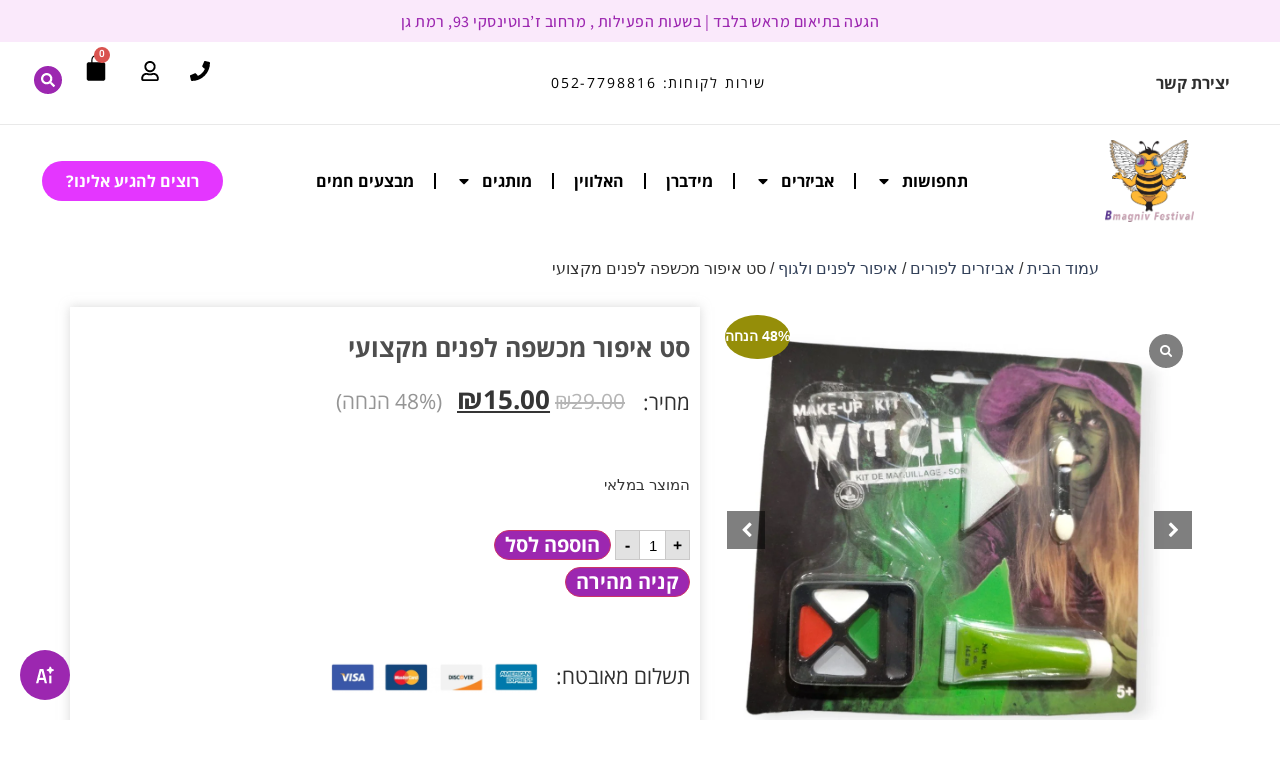

--- FILE ---
content_type: text/html; charset=UTF-8
request_url: https://www.bmagniv.co.il/product/%D7%A1%D7%98-%D7%90%D7%99%D7%A4%D7%95%D7%A8-%D7%9E%D7%9B%D7%A9%D7%A4%D7%94-%D7%9C%D7%A4%D7%A0%D7%99%D7%9D-%D7%9E%D7%A7%D7%A6%D7%95%D7%A2%D7%99/
body_size: 61704
content:
<!doctype html>
<html dir="rtl" lang="he-IL">
<head>
	<meta charset="UTF-8">
	<meta name="viewport" content="width=device-width, initial-scale=1">
	<link rel="profile" href="https://gmpg.org/xfn/11">
	<meta name='robots' content='index, follow, max-image-preview:large, max-snippet:-1, max-video-preview:-1' />
<script>window._wca = window._wca || [];</script>

<!-- Google Tag Manager by PYS -->
    <script data-cfasync="false" data-pagespeed-no-defer>
	    window.dataLayerPYS = window.dataLayerPYS || [];
	</script>
<!-- End Google Tag Manager by PYS -->
	<!-- This site is optimized with the Yoast SEO Premium plugin v23.9 (Yoast SEO v26.6) - https://yoast.com/wordpress/plugins/seo/ -->
	<title>סט איפור מכשפה לפנים מקצועי - Bmagniv</title>
	<meta name="description" content="סט איפור מכשפה לפנים מקצועי , סט מיוחד של צבעים מיוחדים לאיפור מכשפה , אצלנו תמצאו מגוון ענק של אביזרים ותחפושות לפורים באיכות וברמה שלא הכרתם 10% הנחה" />
	<link rel="canonical" href="https://www.bmagniv.co.il/product/סט-איפור-מכשפה-לפנים-מקצועי/" />
	<meta property="og:locale" content="he_IL" />
	<meta property="og:type" content="article" />
	<meta property="og:title" content="סט איפור מכשפה לפנים מקצועי" />
	<meta property="og:description" content="סט איפור מכשפה לפנים מקצועי , סט מיוחד של צבעים מיוחדים לאיפור מכשפה , אצלנו תמצאו מגוון ענק של אביזרים ותחפושות לפורים באיכות וברמה שלא הכרתם 10% הנחה" />
	<meta property="og:url" content="https://www.bmagniv.co.il/product/סט-איפור-מכשפה-לפנים-מקצועי/" />
	<meta property="og:site_name" content="Bmagniv" />
	<meta property="article:modified_time" content="2026-01-15T07:04:02+00:00" />
	<meta property="og:image" content="https://www.bmagniv.co.il/wp-content/uploads/2024/02/1000082546.jpg" />
	<meta property="og:image:width" content="1080" />
	<meta property="og:image:height" content="954" />
	<meta property="og:image:type" content="image/jpeg" />
	<meta name="twitter:card" content="summary_large_image" />
	<meta name="twitter:label1" content="זמן קריאה מוערך" />
	<meta name="twitter:data1" content="2 דקות" />
	<script type="application/ld+json" class="yoast-schema-graph">{"@context":"https://schema.org","@graph":[{"@type":["WebPage","ItemPage"],"@id":"https://www.bmagniv.co.il/product/%d7%a1%d7%98-%d7%90%d7%99%d7%a4%d7%95%d7%a8-%d7%9e%d7%9b%d7%a9%d7%a4%d7%94-%d7%9c%d7%a4%d7%a0%d7%99%d7%9d-%d7%9e%d7%a7%d7%a6%d7%95%d7%a2%d7%99/","url":"https://www.bmagniv.co.il/product/%d7%a1%d7%98-%d7%90%d7%99%d7%a4%d7%95%d7%a8-%d7%9e%d7%9b%d7%a9%d7%a4%d7%94-%d7%9c%d7%a4%d7%a0%d7%99%d7%9d-%d7%9e%d7%a7%d7%a6%d7%95%d7%a2%d7%99/","name":"סט איפור מכשפה לפנים מקצועי - Bmagniv","isPartOf":{"@id":"https://www.bmagniv.co.il/#website"},"primaryImageOfPage":{"@id":"https://www.bmagniv.co.il/product/%d7%a1%d7%98-%d7%90%d7%99%d7%a4%d7%95%d7%a8-%d7%9e%d7%9b%d7%a9%d7%a4%d7%94-%d7%9c%d7%a4%d7%a0%d7%99%d7%9d-%d7%9e%d7%a7%d7%a6%d7%95%d7%a2%d7%99/#primaryimage"},"image":{"@id":"https://www.bmagniv.co.il/product/%d7%a1%d7%98-%d7%90%d7%99%d7%a4%d7%95%d7%a8-%d7%9e%d7%9b%d7%a9%d7%a4%d7%94-%d7%9c%d7%a4%d7%a0%d7%99%d7%9d-%d7%9e%d7%a7%d7%a6%d7%95%d7%a2%d7%99/#primaryimage"},"thumbnailUrl":"https://www.bmagniv.co.il/wp-content/uploads/2024/02/1000082546.jpg","datePublished":"2023-12-13T08:56:30+00:00","dateModified":"2026-01-15T07:04:02+00:00","description":"סט איפור מכשפה לפנים מקצועי , סט מיוחד של צבעים מיוחדים לאיפור מכשפה , אצלנו תמצאו מגוון ענק של אביזרים ותחפושות לפורים באיכות וברמה שלא הכרתם 10% הנחה","breadcrumb":{"@id":"https://www.bmagniv.co.il/product/%d7%a1%d7%98-%d7%90%d7%99%d7%a4%d7%95%d7%a8-%d7%9e%d7%9b%d7%a9%d7%a4%d7%94-%d7%9c%d7%a4%d7%a0%d7%99%d7%9d-%d7%9e%d7%a7%d7%a6%d7%95%d7%a2%d7%99/#breadcrumb"},"inLanguage":"he-IL","potentialAction":[{"@type":"ReadAction","target":["https://www.bmagniv.co.il/product/%d7%a1%d7%98-%d7%90%d7%99%d7%a4%d7%95%d7%a8-%d7%9e%d7%9b%d7%a9%d7%a4%d7%94-%d7%9c%d7%a4%d7%a0%d7%99%d7%9d-%d7%9e%d7%a7%d7%a6%d7%95%d7%a2%d7%99/"]}]},{"@type":"ImageObject","inLanguage":"he-IL","@id":"https://www.bmagniv.co.il/product/%d7%a1%d7%98-%d7%90%d7%99%d7%a4%d7%95%d7%a8-%d7%9e%d7%9b%d7%a9%d7%a4%d7%94-%d7%9c%d7%a4%d7%a0%d7%99%d7%9d-%d7%9e%d7%a7%d7%a6%d7%95%d7%a2%d7%99/#primaryimage","url":"https://www.bmagniv.co.il/wp-content/uploads/2024/02/1000082546.jpg","contentUrl":"https://www.bmagniv.co.il/wp-content/uploads/2024/02/1000082546.jpg","width":1080,"height":954},{"@type":"BreadcrumbList","@id":"https://www.bmagniv.co.il/product/%d7%a1%d7%98-%d7%90%d7%99%d7%a4%d7%95%d7%a8-%d7%9e%d7%9b%d7%a9%d7%a4%d7%94-%d7%9c%d7%a4%d7%a0%d7%99%d7%9d-%d7%9e%d7%a7%d7%a6%d7%95%d7%a2%d7%99/#breadcrumb","itemListElement":[{"@type":"ListItem","position":1,"name":"בית","item":"https://www.bmagniv.co.il/"},{"@type":"ListItem","position":2,"name":"Shop","item":"https://www.bmagniv.co.il/shop/"},{"@type":"ListItem","position":3,"name":"סט איפור מכשפה לפנים מקצועי"}]},{"@type":"WebSite","@id":"https://www.bmagniv.co.il/#website","url":"https://www.bmagniv.co.il/","name":"Bmagniv","description":"בי מגניב אביזרים ותחפושת לפורים","publisher":{"@id":"https://www.bmagniv.co.il/#organization"},"potentialAction":[{"@type":"SearchAction","target":{"@type":"EntryPoint","urlTemplate":"https://www.bmagniv.co.il/?s={search_term_string}"},"query-input":{"@type":"PropertyValueSpecification","valueRequired":true,"valueName":"search_term_string"}}],"inLanguage":"he-IL"},{"@type":"Organization","@id":"https://www.bmagniv.co.il/#organization","name":"Bmagniv – בי מגניב אביזרים ותחפושת לפורים","alternateName":"תחפושות לפורים","url":"https://www.bmagniv.co.il/","logo":{"@type":"ImageObject","inLanguage":"he-IL","@id":"https://www.bmagniv.co.il/#/schema/logo/image/","url":"https://www.bmagniv.co.il/wp-content/uploads/2018/03/b_footer_new_logo1.png","contentUrl":"https://www.bmagniv.co.il/wp-content/uploads/2018/03/b_footer_new_logo1.png","width":223,"height":135,"caption":"Bmagniv – בי מגניב אביזרים ותחפושת לפורים"},"image":{"@id":"https://www.bmagniv.co.il/#/schema/logo/image/"}}]}</script>
	<!-- / Yoast SEO Premium plugin. -->


<script type='application/javascript' id='pys-version-script'>console.log('PixelYourSite PRO version 12.3.0');</script>
<link rel='dns-prefetch' href='//stats.wp.com' />
<link rel="alternate" type="application/rss+xml" title="Bmagniv &laquo; פיד‏" href="https://www.bmagniv.co.il/feed/" />
<link rel="alternate" type="application/rss+xml" title="Bmagniv &laquo; פיד תגובות‏" href="https://www.bmagniv.co.il/comments/feed/" />
<link rel="alternate" title="oEmbed (JSON)" type="application/json+oembed" href="https://www.bmagniv.co.il/wp-json/oembed/1.0/embed?url=https%3A%2F%2Fwww.bmagniv.co.il%2Fproduct%2F%25d7%25a1%25d7%2598-%25d7%2590%25d7%2599%25d7%25a4%25d7%2595%25d7%25a8-%25d7%259e%25d7%259b%25d7%25a9%25d7%25a4%25d7%2594-%25d7%259c%25d7%25a4%25d7%25a0%25d7%2599%25d7%259d-%25d7%259e%25d7%25a7%25d7%25a6%25d7%2595%25d7%25a2%25d7%2599%2F" />
<link rel="alternate" title="oEmbed (XML)" type="text/xml+oembed" href="https://www.bmagniv.co.il/wp-json/oembed/1.0/embed?url=https%3A%2F%2Fwww.bmagniv.co.il%2Fproduct%2F%25d7%25a1%25d7%2598-%25d7%2590%25d7%2599%25d7%25a4%25d7%2595%25d7%25a8-%25d7%259e%25d7%259b%25d7%25a9%25d7%25a4%25d7%2594-%25d7%259c%25d7%25a4%25d7%25a0%25d7%2599%25d7%259d-%25d7%259e%25d7%25a7%25d7%25a6%25d7%2595%25d7%25a2%25d7%2599%2F&#038;format=xml" />
<style id='wp-img-auto-sizes-contain-inline-css'>
img:is([sizes=auto i],[sizes^="auto," i]){contain-intrinsic-size:3000px 1500px}
/*# sourceURL=wp-img-auto-sizes-contain-inline-css */
</style>
<link rel='stylesheet' id='acfwf-wc-cart-block-integration-css' href='https://www.bmagniv.co.il/wp-content/plugins/advanced-coupons-for-woocommerce-free/dist/assets/index-467dde24.css?ver=1763321544' media='all' />
<link rel='stylesheet' id='acfwf-wc-checkout-block-integration-css' href='https://www.bmagniv.co.il/wp-content/plugins/advanced-coupons-for-woocommerce-free/dist/assets/index-2a7d8588.css?ver=1763321544' media='all' />
<style id='wp-emoji-styles-inline-css'>

	img.wp-smiley, img.emoji {
		display: inline !important;
		border: none !important;
		box-shadow: none !important;
		height: 1em !important;
		width: 1em !important;
		margin: 0 0.07em !important;
		vertical-align: -0.1em !important;
		background: none !important;
		padding: 0 !important;
	}
/*# sourceURL=wp-emoji-styles-inline-css */
</style>
<link rel='stylesheet' id='acfw-blocks-frontend-css' href='https://www.bmagniv.co.il/wp-content/plugins/advanced-coupons-for-woocommerce-free/css/acfw-blocks-frontend.css?ver=4.7.0' media='all' />
<style id='getwooplugins-attribute-filter-style-inline-css'>
.storepress-search-list-wrapper{display:flex;flex-direction:column;gap:1px}.storepress-components-search-control{margin-bottom:0!important;position:relative}.storepress-components-search-control input[type=search].storepress-components-search-control__input{background:#f0f0f0;border:none;border-radius:2px;box-shadow:0 0 0 transparent;display:block;font-family:-apple-system,BlinkMacSystemFont,Segoe UI,Roboto,Oxygen-Sans,Ubuntu,Cantarell,Helvetica Neue,sans-serif;font-size:16px;height:48px;line-height:normal;margin-left:0;margin-right:0;padding:16px 48px 16px 16px;transition:box-shadow .1s linear;width:100%}@media(prefers-reduced-motion:reduce){.storepress-components-search-control input[type=search].storepress-components-search-control__input{transition-delay:0s;transition-duration:0s}}@media(min-width:600px){.storepress-components-search-control input[type=search].storepress-components-search-control__input{font-size:13px;line-height:normal}}.storepress-components-search-control input[type=search].storepress-components-search-control__input:focus{border-color:var(--wp-admin-theme-color);box-shadow:0 0 0 .5px var(--wp-admin-theme-color);outline:2px solid transparent}.storepress-components-search-control input[type=search].storepress-components-search-control__input::-webkit-input-placeholder{color:rgba(30,30,30,.62)}.storepress-components-search-control input[type=search].storepress-components-search-control__input::-moz-placeholder{color:rgba(30,30,30,.62);opacity:1}.storepress-components-search-control input[type=search].storepress-components-search-control__input:-ms-input-placeholder{color:rgba(30,30,30,.62)}@media(min-width:600px){.storepress-components-search-control input[type=search].storepress-components-search-control__input{font-size:13px}}.storepress-components-search-control input[type=search].storepress-components-search-control__input:focus{background:#fff;box-shadow:inset 0 0 0 var(--wp-admin-border-width-focus) var(--wp-components-color-accent,var(--wp-admin-theme-color,#3858e9))}.storepress-components-search-control input[type=search].storepress-components-search-control__input::-moz-placeholder{color:#757575}.storepress-components-search-control input[type=search].storepress-components-search-control__input::placeholder{color:#757575}.storepress-components-search-control input[type=search].storepress-components-search-control__input::-webkit-search-cancel-button,.storepress-components-search-control input[type=search].storepress-components-search-control__input::-webkit-search-decoration,.storepress-components-search-control input[type=search].storepress-components-search-control__input::-webkit-search-results-button,.storepress-components-search-control input[type=search].storepress-components-search-control__input::-webkit-search-results-decoration{-webkit-appearance:none}.storepress-components-search-control__icon{align-items:center;bottom:0;display:flex;justify-content:center;position:absolute;right:12px;top:0;width:24px}.storepress-components-search-control__icon>svg{margin:8px 0}.storepress-components-search-control__input-wrapper{position:relative}.storepress-search-list-search-result-wrapper{border:1px solid #f0f0f0}.storepress-search-list-search-result-wrapper li,.storepress-search-list-search-result-wrapper ul{list-style:none;margin:0;padding:0}.storepress-search-list-search-result-wrapper ul{border:1px solid #f0f0f0;max-height:40vh;overflow:auto}.storepress-search-list-search-result-wrapper li{align-items:center;border-bottom:1px solid #f0f0f0;color:#2f2f2f;display:flex;font-family:-apple-system,BlinkMacSystemFont,Segoe UI,Roboto,Oxygen-Sans,Ubuntu,Cantarell,Helvetica Neue,sans-serif;font-size:13px;gap:5px;padding:8px}.storepress-search-list-search-result-wrapper li.selected,.storepress-search-list-search-result-wrapper li:hover{background-color:#f0f0f0}.storepress-search-list-search-result-wrapper li:last-child{border-bottom:none}.storepress-search-list-search-result-wrapper li input{height:20px;margin:0;padding:0;width:20px}.storepress-search-list-search-result-wrapper li input[type=radio]{-webkit-appearance:auto;box-shadow:none}.storepress-search-list-search-result-wrapper li input[type=radio]:before{display:none}.storepress-search-list-search-result-wrapper li .storepress-search-list-search-result-item{background-color:#fff}.storepress-search-list-search-result-wrapper li .storepress-search-list-search-result-item__label{cursor:pointer}.storepress-search-list-search-result-wrapper li .storepress-search-list-search-result-item__title{box-sizing:content-box;height:20px;padding:4px}.storepress-search-list-search-result-wrapper li .storepress-search-list-search-result-item__meta{background-color:#ddd;border-radius:5px;padding:4px}
.wp-block-getwooplugins-attribute-filter .filter-items{display:flex;flex-direction:column;float:none!important;gap:10px;margin:0;padding:0}.wp-block-getwooplugins-attribute-filter .filter-items li{list-style:none}.wp-block-getwooplugins-attribute-filter .filter-items.enabled-filter-display-limit-mode .filter-item:not(.selected):nth-child(n+10){display:none!important}.wp-block-getwooplugins-attribute-filter .filter-items.enabled-filter-display-limit-mode .filter-item-more{align-self:flex-end;display:flex}.wp-block-getwooplugins-attribute-filter.is-style-button .filter-items.enabled-filter-display-limit-mode .filter-item-more{align-items:center;align-self:auto}.wp-block-getwooplugins-attribute-filter .filter-item-more{display:none}.wp-block-getwooplugins-attribute-filter .filter-item{align-items:center;display:flex;flex-direction:row;gap:10px;justify-content:space-between}.wp-block-getwooplugins-attribute-filter .filter-item .item{border:2px solid #fff;box-shadow:var(--wvs-item-box-shadow,0 0 0 1px #a8a8a8);box-sizing:border-box;display:block;height:100%;transition:box-shadow .2s ease;width:100%}.wp-block-getwooplugins-attribute-filter .filter-item .item:hover{box-shadow:var(--wvs-hover-item-box-shadow,0 0 0 3px #ddd)}.wp-block-getwooplugins-attribute-filter .filter-item .text{display:inline-block;font-size:.875em}.wp-block-getwooplugins-attribute-filter .filter-item.style-squared .count,.wp-block-getwooplugins-attribute-filter .filter-item.style-squared .item{border-radius:3px}.wp-block-getwooplugins-attribute-filter .filter-item.style-rounded .item{border-radius:100%}.wp-block-getwooplugins-attribute-filter .filter-item.style-rounded .count{border-radius:12px}.wp-block-getwooplugins-attribute-filter .filter-item-wrapper{align-items:center;display:flex;gap:10px}.wp-block-getwooplugins-attribute-filter .filter-item-contents{display:flex;height:var(--wvs-archive-product-item-height,30px);justify-content:center;position:relative;width:var(--wvs-archive-product-item-width,30px)}.wp-block-getwooplugins-attribute-filter .filter-item .count{border:1px solid rgba(0,0,0,.102);color:#000;font-size:12px;line-height:10px;min-width:10px;padding:5px;text-align:center}.wp-block-getwooplugins-attribute-filter .filter-item-inner{width:100%}.wp-block-getwooplugins-attribute-filter .filter-item.selected{order:-1}.wp-block-getwooplugins-attribute-filter .filter-item.selected .item{box-shadow:var(--wvs-selected-item-box-shadow,0 0 0 2px #000)}.wp-block-getwooplugins-attribute-filter .filter-item.selected .filter-item-inner:before{background-image:var(--wvs-tick);background-position:50%;background-repeat:no-repeat;background-size:60%;content:" ";display:block;height:100%;position:absolute;width:100%}.wp-block-getwooplugins-attribute-filter .filter-item.selected .count{background:#000;border:1px solid #000;color:#fff}.wp-block-getwooplugins-attribute-filter.is-style-button .filter-items{flex-direction:row;flex-wrap:wrap}.wp-block-getwooplugins-attribute-filter.is-style-button .filter-item{border:1px solid rgba(0,0,0,.102);border-radius:3px;margin:0;padding:5px 8px 5px 5px}.wp-block-getwooplugins-attribute-filter.is-style-button .filter-item.style-rounded{border-radius:40px}.wp-block-getwooplugins-attribute-filter.is-style-button .filter-item.selected{border:1px solid #000}

/*# sourceURL=https://www.bmagniv.co.il/wp-content/plugins/woo-variation-swatches-pro/build/attribute-filter/style-index.css */
</style>
<style id='jetpack-sharing-buttons-style-inline-css'>
.jetpack-sharing-buttons__services-list{display:flex;flex-direction:row;flex-wrap:wrap;gap:0;list-style-type:none;margin:5px;padding:0}.jetpack-sharing-buttons__services-list.has-small-icon-size{font-size:12px}.jetpack-sharing-buttons__services-list.has-normal-icon-size{font-size:16px}.jetpack-sharing-buttons__services-list.has-large-icon-size{font-size:24px}.jetpack-sharing-buttons__services-list.has-huge-icon-size{font-size:36px}@media print{.jetpack-sharing-buttons__services-list{display:none!important}}.editor-styles-wrapper .wp-block-jetpack-sharing-buttons{gap:0;padding-inline-start:0}ul.jetpack-sharing-buttons__services-list.has-background{padding:1.25em 2.375em}
/*# sourceURL=https://www.bmagniv.co.il/wp-content/plugins/jetpack/_inc/blocks/sharing-buttons/view.css */
</style>
<link rel='stylesheet' id='bchat-ai-frontend-style-css' href='https://www.bmagniv.co.il/wp-content/plugins/bchat-ai/assets/css/bchat-frontend.min.css?ver=1.0.6' media='all' />
<link rel='stylesheet' id='pif-styles-css' href='https://www.bmagniv.co.il/wp-content/plugins/woocommerce-product-image-flipper/assets/css/style.css?ver=6.9' media='all' />
<link rel='stylesheet' id='woocommerce-layout-rtl-css' href='https://www.bmagniv.co.il/wp-content/plugins/woocommerce/assets/css/woocommerce-layout-rtl.css?ver=10.4.2' media='all' />
<style id='woocommerce-layout-inline-css'>

	.infinite-scroll .woocommerce-pagination {
		display: none;
	}
/*# sourceURL=woocommerce-layout-inline-css */
</style>
<link rel='stylesheet' id='woocommerce-smallscreen-rtl-css' href='https://www.bmagniv.co.il/wp-content/plugins/woocommerce/assets/css/woocommerce-smallscreen-rtl.css?ver=10.4.2' media='only screen and (max-width: 768px)' />
<link rel='stylesheet' id='woocommerce-general-rtl-css' href='https://www.bmagniv.co.il/wp-content/plugins/woocommerce/assets/css/woocommerce-rtl.css?ver=10.4.2' media='all' />
<style id='woocommerce-inline-inline-css'>
.woocommerce form .form-row .required { visibility: visible; }
/*# sourceURL=woocommerce-inline-inline-css */
</style>
<link rel='stylesheet' id='wp-bottom-menu-css' href='https://www.bmagniv.co.il/wp-content/plugins/wp-bottom-menu/assets/css/style.css?ver=2.2.4' media='all' />
<link rel='stylesheet' id='font-awesome-css' href='https://www.bmagniv.co.il/wp-content/plugins/elementor/assets/lib/font-awesome/css/font-awesome.min.css?ver=4.7.0' media='all' />
<style id='font-awesome-inline-css'>
[data-font="FontAwesome"]:before {font-family: 'FontAwesome' !important;content: attr(data-icon) !important;speak: none !important;font-weight: normal !important;font-variant: normal !important;text-transform: none !important;line-height: 1 !important;font-style: normal !important;-webkit-font-smoothing: antialiased !important;-moz-osx-font-smoothing: grayscale !important;}
/*# sourceURL=font-awesome-inline-css */
</style>
<link rel='stylesheet' id='woo-variation-swatches-css' href='https://www.bmagniv.co.il/wp-content/plugins/woo-variation-swatches/assets/css/frontend.min.css?ver=1763321649' media='all' />
<style id='woo-variation-swatches-inline-css'>
:root {
--wvs-tick:url("data:image/svg+xml;utf8,%3Csvg filter='drop-shadow(0px 0px 2px rgb(0 0 0 / .8))' xmlns='http://www.w3.org/2000/svg'  viewBox='0 0 30 30'%3E%3Cpath fill='none' stroke='%23ffffff' stroke-linecap='round' stroke-linejoin='round' stroke-width='4' d='M4 16L11 23 27 7'/%3E%3C/svg%3E");

--wvs-cross:url("data:image/svg+xml;utf8,%3Csvg filter='drop-shadow(0px 0px 5px rgb(255 255 255 / .6))' xmlns='http://www.w3.org/2000/svg' width='72px' height='72px' viewBox='0 0 24 24'%3E%3Cpath fill='none' stroke='%23ff0000' stroke-linecap='round' stroke-width='0.6' d='M5 5L19 19M19 5L5 19'/%3E%3C/svg%3E");
--wvs-position:center;
--wvs-single-product-large-item-width:40px;
--wvs-single-product-large-item-height:40px;
--wvs-single-product-large-item-font-size:16px;
--wvs-single-product-item-width:50px;
--wvs-single-product-item-height:50px;
--wvs-single-product-item-font-size:16px;
--wvs-archive-product-item-width:30px;
--wvs-archive-product-item-height:30px;
--wvs-archive-product-item-font-size:16px;
--wvs-tooltip-background-color:#333333;
--wvs-tooltip-text-color:#FFFFFF;
--wvs-item-box-shadow:0 0 0 1px #a8a8a8;
--wvs-item-background-color:#FFFFFF;
--wvs-item-text-color:#000000;
--wvs-hover-item-box-shadow:0 0 0 2px #000000;
--wvs-hover-item-background-color:#FFFFFF;
--wvs-hover-item-text-color:#000000;
--wvs-selected-item-box-shadow:0 0 0 2px #000000;
--wvs-selected-item-background-color:#FFFFFF;
--wvs-selected-item-text-color:#000000}
/*# sourceURL=woo-variation-swatches-inline-css */
</style>
<link rel='stylesheet' id='yith-infs-style-css' href='https://www.bmagniv.co.il/wp-content/plugins/yith-infinite-scrolling/assets/css/frontend.css?ver=2.4.0' media='all' />
<link rel='stylesheet' id='hello-elementor-css' href='https://www.bmagniv.co.il/wp-content/themes/hello-elementor/assets/css/reset.css?ver=3.4.5' media='all' />
<link rel='stylesheet' id='hello-elementor-theme-style-css' href='https://www.bmagniv.co.il/wp-content/themes/hello-elementor/assets/css/theme.css?ver=3.4.5' media='all' />
<link rel='stylesheet' id='hello-elementor-header-footer-css' href='https://www.bmagniv.co.il/wp-content/themes/hello-elementor/assets/css/header-footer.css?ver=3.4.5' media='all' />
<link rel='stylesheet' id='e-animation-bounceIn-css' href='https://www.bmagniv.co.il/wp-content/plugins/elementor/assets/lib/animations/styles/bounceIn.min.css?ver=3.33.4' media='all' />
<link rel='stylesheet' id='elementor-frontend-css' href='https://www.bmagniv.co.il/wp-content/plugins/elementor/assets/css/frontend-rtl.min.css?ver=3.33.4' media='all' />
<link rel='stylesheet' id='widget-image-css' href='https://www.bmagniv.co.il/wp-content/plugins/elementor/assets/css/widget-image-rtl.min.css?ver=3.33.4' media='all' />
<link rel='stylesheet' id='widget-icon-list-css' href='https://www.bmagniv.co.il/wp-content/plugins/elementor/assets/css/widget-icon-list-rtl.min.css?ver=3.33.4' media='all' />
<link rel='stylesheet' id='widget-search-form-css' href='https://www.bmagniv.co.il/wp-content/plugins/elementor-pro/assets/css/widget-search-form-rtl.min.css?ver=3.29.1' media='all' />
<link rel='stylesheet' id='widget-nav-menu-css' href='https://www.bmagniv.co.il/wp-content/plugins/elementor-pro/assets/css/widget-nav-menu-rtl.min.css?ver=3.29.1' media='all' />
<link rel='stylesheet' id='widget-woocommerce-menu-cart-css' href='https://www.bmagniv.co.il/wp-content/plugins/elementor-pro/assets/css/widget-woocommerce-menu-cart-rtl.min.css?ver=3.29.1' media='all' />
<link rel='stylesheet' id='widget-form-css' href='https://www.bmagniv.co.il/wp-content/plugins/elementor-pro/assets/css/widget-form-rtl.min.css?ver=3.29.1' media='all' />
<link rel='stylesheet' id='widget-heading-css' href='https://www.bmagniv.co.il/wp-content/plugins/elementor/assets/css/widget-heading-rtl.min.css?ver=3.33.4' media='all' />
<link rel='stylesheet' id='widget-woocommerce-product-images-css' href='https://www.bmagniv.co.il/wp-content/plugins/elementor-pro/assets/css/widget-woocommerce-product-images-rtl.min.css?ver=3.29.1' media='all' />
<link rel='stylesheet' id='widget-woocommerce-product-price-css' href='https://www.bmagniv.co.il/wp-content/plugins/elementor-pro/assets/css/widget-woocommerce-product-price-rtl.min.css?ver=3.29.1' media='all' />
<link rel='stylesheet' id='widget-woocommerce-product-add-to-cart-css' href='https://www.bmagniv.co.il/wp-content/plugins/elementor-pro/assets/css/widget-woocommerce-product-add-to-cart-rtl.min.css?ver=3.29.1' media='all' />
<link rel='stylesheet' id='widget-image-box-css' href='https://www.bmagniv.co.il/wp-content/plugins/elementor/assets/css/widget-image-box-rtl.min.css?ver=3.33.4' media='all' />
<link rel='stylesheet' id='widget-video-css' href='https://www.bmagniv.co.il/wp-content/plugins/elementor/assets/css/widget-video-rtl.min.css?ver=3.33.4' media='all' />
<link rel='stylesheet' id='widget-woocommerce-product-data-tabs-css' href='https://www.bmagniv.co.il/wp-content/plugins/elementor-pro/assets/css/widget-woocommerce-product-data-tabs-rtl.min.css?ver=3.29.1' media='all' />
<link rel='stylesheet' id='widget-woocommerce-products-css' href='https://www.bmagniv.co.il/wp-content/plugins/elementor-pro/assets/css/widget-woocommerce-products-rtl.min.css?ver=3.29.1' media='all' />
<link rel='stylesheet' id='widget-search-css' href='https://www.bmagniv.co.il/wp-content/plugins/elementor-pro/assets/css/widget-search-rtl.min.css?ver=3.29.1' media='all' />
<link rel='stylesheet' id='e-popup-css' href='https://www.bmagniv.co.il/wp-content/plugins/elementor-pro/assets/css/conditionals/popup.min.css?ver=3.29.1' media='all' />
<link rel='stylesheet' id='widget-login-css' href='https://www.bmagniv.co.il/wp-content/plugins/elementor-pro/assets/css/widget-login-rtl.min.css?ver=3.29.1' media='all' />
<link rel='stylesheet' id='elementor-post-33029-css' href='https://www.bmagniv.co.il/wp-content/uploads/elementor/css/post-33029.css?ver=1768779119' media='all' />
<link rel='stylesheet' id='font-awesome-5-all-css' href='https://www.bmagniv.co.il/wp-content/plugins/elementor/assets/lib/font-awesome/css/all.min.css?ver=3.33.4' media='all' />
<link rel='stylesheet' id='font-awesome-4-shim-css' href='https://www.bmagniv.co.il/wp-content/plugins/elementor/assets/lib/font-awesome/css/v4-shims.min.css?ver=3.33.4' media='all' />
<link rel='stylesheet' id='elementor-post-48225-css' href='https://www.bmagniv.co.il/wp-content/uploads/elementor/css/post-48225.css?ver=1768779120' media='all' />
<link rel='stylesheet' id='elementor-post-48277-css' href='https://www.bmagniv.co.il/wp-content/uploads/elementor/css/post-48277.css?ver=1768779120' media='all' />
<link rel='stylesheet' id='elementor-post-36302-css' href='https://www.bmagniv.co.il/wp-content/uploads/elementor/css/post-36302.css?ver=1768779121' media='all' />
<link rel='stylesheet' id='elementor-post-113652-css' href='https://www.bmagniv.co.il/wp-content/uploads/elementor/css/post-113652.css?ver=1768779120' media='all' />
<link rel='stylesheet' id='elementor-post-34619-css' href='https://www.bmagniv.co.il/wp-content/uploads/elementor/css/post-34619.css?ver=1768779120' media='all' />
<link rel='stylesheet' id='pmw-public-elementor-fix-css' href='https://www.bmagniv.co.il/wp-content/plugins/woocommerce-google-adwords-conversion-tracking-tag/css/public/elementor-fix.css?ver=1.54.1' media='all' />
<link rel='stylesheet' id='hello-elementor-child-style-css' href='https://www.bmagniv.co.il/wp-content/themes/hello-theme-child-master/style.css?ver=1768782110' media='all' />
<link rel='stylesheet' id='sp_wcgs-fontello-fontende-icons-css' href='https://www.bmagniv.co.il/wp-content/plugins/gallery-slider-for-woocommerce/public/css/fontello.min.css?ver=3.1.2' media='all' />
<link rel='stylesheet' id='wcgs-swiper-css' href='https://www.bmagniv.co.il/wp-content/plugins/gallery-slider-for-woocommerce/public/css/swiper.min.css?ver=3.1.2' media='all' />
<link rel='stylesheet' id='wcgs-fancybox-css' href='https://www.bmagniv.co.il/wp-content/plugins/gallery-slider-for-woocommerce/public/css/fancybox.min.css?ver=3.1.2' media='all' />
<link rel='stylesheet' id='gallery-slider-for-woocommerce-css' href='https://www.bmagniv.co.il/wp-content/plugins/gallery-slider-for-woocommerce/public/css/woo-gallery-slider-public.min.css?ver=3.1.2' media='all' />
<style id='gallery-slider-for-woocommerce-inline-css'>
@media screen and (min-width:992px ){#wpgs-gallery.wcgs-woocommerce-product-gallery {max-width: 100%;}#wpgs-gallery.wcgs-woocommerce-product-gallery:has( + .summary ) {max-width: 50%;} #wpgs-gallery.wcgs-woocommerce-product-gallery+.summary { max-width: calc(50% - 50px); } }#wpgs-gallery .wcgs-thumb.spswiper-slide-thumb-active.wcgs-thumb img {border: 1px solid #5EABC1;}#wpgs-gallery .wcgs-thumb.spswiper-slide:hover img,#wpgs-gallery .wcgs-thumb.spswiper-slide-thumb-active.wcgs-thumb:hover img {border-color: #5EABC1;}#wpgs-gallery .wcgs-thumb.spswiper-slide img {border: 1px solid #dddddd;border-radius: 0px;}#wpgs-gallery .wcgs-video-icon:after {content: "\e823";}#wpgs-gallery .gallery-navigation-carousel-wrapper {-ms-flex-order: 2 !important;order: 2 !important;margin-top: 6px;;}.rtl #wpgs-gallery.wcgs-vertical-right .gallery-navigation-carousel-wrapper {margin-right: 6px;margin-left: 0;}#wpgs-gallery .wcgs-carousel .wcgs-spswiper-arrow {font-size: 16px;}#wpgs-gallery .wcgs-carousel .wcgs-spswiper-arrow:before,#wpgs-gallery .wcgs-carousel .wcgs-spswiper-arrow:before {font-size: 16px;color: #fff;line-height: unset;}#wpgs-gallery.wcgs-woocommerce-product-gallery .wcgs-carousel .wcgs-slider-image {border-radius: 0px;}#wpgs-gallery .wcgs-carousel .wcgs-spswiper-arrow,#wpgs-gallery .wcgs-carousel .wcgs-spswiper-arrow{background-color: rgba(0, 0, 0, .5);border-radius: 0px;}#wpgs-gallery .wcgs-carousel .wcgs-spswiper-arrow:hover, #wpgs-gallery .wcgs-carousel .wcgs-spswiper-arrow:hover {background-color: rgba(0, 0, 0, .85);}#wpgs-gallery .wcgs-carousel .wcgs-spswiper-arrow:hover::before, #wpgs-gallery .wcgs-carousel .wcgs-spswiper-arrow:hover::before{ color: #fff;}#wpgs-gallery .spswiper-pagination .spswiper-pagination-bullet {background-color: rgba(115, 119, 121, 0.5);}#wpgs-gallery .spswiper-pagination .spswiper-pagination-bullet.spswiper-pagination-bullet-active {background-color: rgba(115, 119, 121, 0.8);}#wpgs-gallery .wcgs-lightbox .sp_wgs-lightbox {color: #fff;background-color: rgba(0, 0, 0, 0.5);font-size: px;}#wpgs-gallery .wcgs-lightbox .sp_wgs-lightbox:hover {color: #fff;background-color: rgba(0, 0, 0, 0.8);}#wpgs-gallery .gallery-navigation-carousel.vertical .wcgs-spswiper-button-next.wcgs-spswiper-arrow::before,#wpgs-gallery .gallery-navigation-carousel .wcgs-spswiper-button-prev.wcgs-spswiper-arrow::before {content: "\e814";}#wpgs-gallery .gallery-navigation-carousel.vertical .wcgs-spswiper-button-prev.wcgs-spswiper-arrow::before,#wpgs-gallery .gallery-navigation-carousel .wcgs-spswiper-button-next.wcgs-spswiper-arrow::before {content: "\e801";}#wpgs-gallery .gallery-navigation-carousel .wcgs-spswiper-arrow {background-color: rgba(0, 0, 0, 0.5);}#wpgs-gallery .gallery-navigation-carousel .wcgs-spswiper-arrow:before{font-size: 12px;color: #fff;}#wpgs-gallery .gallery-navigation-carousel .wcgs-spswiper-arrow:hover {background-color: rgba(0, 0, 0, 0.8);}#wpgs-gallery .wcgs-carousel .wcgs-spswiper-button-prev.wcgs-spswiper-arrow::before {content: "\e814";}#wpgs-gallery .wcgs-carousel .wcgs-spswiper-button-next.wcgs-spswiper-arrow::before {content: "\e801";}#wpgs-gallery .gallery-navigation-carousel .wcgs-spswiper-arrow:hover::before{color: #fff;}#wpgs-gallery {margin-bottom: 30px;max-width: 50%;}.wcgs-fancybox-wrapper .fancybox__caption {color: #ffffff;font-size: 14px;}.fancybox-bg {background: #1e1e1e !important;}
/*# sourceURL=gallery-slider-for-woocommerce-inline-css */
</style>
<link rel='stylesheet' id='sp_wcgs-fontello-icons-css' href='https://www.bmagniv.co.il/wp-content/plugins/gallery-slider-for-woocommerce/admin/css/fontello.min.css?ver=3.1.2' media='all' />
<link rel='stylesheet' id='elementor-gf-local-heebo-css' href='https://www.bmagniv.co.il/wp-content/uploads/elementor/google-fonts/css/heebo.css?ver=1749829681' media='all' />
<link rel='stylesheet' id='elementor-gf-local-assistant-css' href='https://www.bmagniv.co.il/wp-content/uploads/elementor/google-fonts/css/assistant.css?ver=1749829692' media='all' />
<link rel='stylesheet' id='elementor-gf-local-opensanshebrew-css' href='https://www.bmagniv.co.il/wp-content/uploads/elementor/google-fonts/css/opensanshebrew.css?ver=1749821602' media='all' />
<script id="jquery-core-js-extra">
var pysTikTokRest = {"restApiUrl":"https://www.bmagniv.co.il/wp-json/pys-tiktok/v1/event","debug":""};
var pysFacebookRest = {"restApiUrl":"https://www.bmagniv.co.il/wp-json/pys-facebook/v1/event","debug":""};
//# sourceURL=jquery-core-js-extra
</script>
<script src="https://www.bmagniv.co.il/wp-includes/js/jquery/jquery.min.js?ver=3.7.1" id="jquery-core-js"></script>
<script src="https://www.bmagniv.co.il/wp-includes/js/jquery/jquery-migrate.min.js?ver=3.4.1" id="jquery-migrate-js"></script>
<script src="https://www.bmagniv.co.il/wp-content/plugins/woocommerce/assets/js/jquery-blockui/jquery.blockUI.min.js?ver=2.7.0-wc.10.4.2" id="wc-jquery-blockui-js" data-wp-strategy="defer"></script>
<script id="wc-add-to-cart-js-extra">
var wc_add_to_cart_params = {"ajax_url":"/wp-admin/admin-ajax.php","wc_ajax_url":"/?wc-ajax=%%endpoint%%","i18n_view_cart":"\u05de\u05e2\u05d1\u05e8 \u05dc\u05e1\u05dc \u05d4\u05e7\u05e0\u05d9\u05d5\u05ea","cart_url":"https://www.bmagniv.co.il/cart-2/","is_cart":"","cart_redirect_after_add":"no"};
//# sourceURL=wc-add-to-cart-js-extra
</script>
<script src="https://www.bmagniv.co.il/wp-content/plugins/woocommerce/assets/js/frontend/add-to-cart.min.js?ver=10.4.2" id="wc-add-to-cart-js" defer data-wp-strategy="defer"></script>
<script id="wc-single-product-js-extra">
var wc_single_product_params = {"i18n_required_rating_text":"\u05d1\u05d7\u05e8 \u05d3\u05d9\u05e8\u05d5\u05d2","i18n_rating_options":["1 \u05de\u05ea\u05d5\u05da 5 \u05db\u05d5\u05db\u05d1\u05d9\u05dd","2 \u05de\u05ea\u05d5\u05da 5 \u05db\u05d5\u05db\u05d1\u05d9\u05dd","3 \u05de\u05ea\u05d5\u05da 5 \u05db\u05d5\u05db\u05d1\u05d9\u05dd","4 \u05de\u05ea\u05d5\u05da 5 \u05db\u05d5\u05db\u05d1\u05d9\u05dd","5 \u05de\u05ea\u05d5\u05da 5 \u05db\u05d5\u05db\u05d1\u05d9\u05dd"],"i18n_product_gallery_trigger_text":"\u05dc\u05d4\u05e6\u05d9\u05d2 \u05d0\u05ea \u05d2\u05dc\u05e8\u05d9\u05d9\u05ea \u05d4\u05ea\u05de\u05d5\u05e0\u05d5\u05ea \u05e2\u05dc \u05de\u05e1\u05da \u05de\u05dc\u05d0","review_rating_required":"no","flexslider":{"rtl":true,"animation":"slide","smoothHeight":true,"directionNav":false,"controlNav":"thumbnails","slideshow":false,"animationSpeed":500,"animationLoop":false,"allowOneSlide":false},"zoom_enabled":"","zoom_options":[],"photoswipe_enabled":"","photoswipe_options":{"shareEl":false,"closeOnScroll":false,"history":false,"hideAnimationDuration":0,"showAnimationDuration":0},"flexslider_enabled":""};
//# sourceURL=wc-single-product-js-extra
</script>
<script src="https://www.bmagniv.co.il/wp-content/plugins/woocommerce/assets/js/frontend/single-product.min.js?ver=10.4.2" id="wc-single-product-js" defer data-wp-strategy="defer"></script>
<script src="https://www.bmagniv.co.il/wp-content/plugins/woocommerce/assets/js/js-cookie/js.cookie.min.js?ver=2.1.4-wc.10.4.2" id="wc-js-cookie-js" defer data-wp-strategy="defer"></script>
<script id="woocommerce-js-extra">
var woocommerce_params = {"ajax_url":"/wp-admin/admin-ajax.php","wc_ajax_url":"/?wc-ajax=%%endpoint%%","i18n_password_show":"\u05dc\u05d4\u05e6\u05d9\u05d2 \u05e1\u05d9\u05e1\u05de\u05d4","i18n_password_hide":"\u05dc\u05d4\u05e1\u05ea\u05d9\u05e8 \u05e1\u05d9\u05e1\u05de\u05d4"};
//# sourceURL=woocommerce-js-extra
</script>
<script src="https://www.bmagniv.co.il/wp-content/plugins/woocommerce/assets/js/frontend/woocommerce.min.js?ver=10.4.2" id="woocommerce-js" defer data-wp-strategy="defer"></script>
<script src="https://www.bmagniv.co.il/wp-includes/js/dist/hooks.min.js?ver=dd5603f07f9220ed27f1" id="wp-hooks-js"></script>
<script src="https://stats.wp.com/s-202604.js" id="woocommerce-analytics-js" defer data-wp-strategy="defer"></script>
<script src="https://www.bmagniv.co.il/wp-content/plugins/elementor/assets/lib/font-awesome/js/v4-shims.min.js?ver=3.33.4" id="font-awesome-4-shim-js"></script>
<script id="wpm-js-extra">
var wpm = {"ajax_url":"https://www.bmagniv.co.il/wp-admin/admin-ajax.php","root":"https://www.bmagniv.co.il/wp-json/","nonce_wp_rest":"d6f7eee3df","nonce_ajax":"90fae78ea6"};
//# sourceURL=wpm-js-extra
</script>
<script src="https://www.bmagniv.co.il/wp-content/plugins/woocommerce-google-adwords-conversion-tracking-tag/js/public/free/wpm-public.p1.min.js?ver=1.54.1" id="wpm-js"></script>
<script src="https://www.bmagniv.co.il/wp-content/plugins/pixelyoursite-pro/dist/scripts/js.cookie-2.1.3.min.js?ver=2.1.3" id="js-cookie-pys-js"></script>
<script src="https://www.bmagniv.co.il/wp-content/plugins/pixelyoursite-pro/dist/scripts/jquery.bind-first-0.2.3.min.js" id="jquery-bind-first-js"></script>
<script src="https://www.bmagniv.co.il/wp-content/plugins/pixelyoursite-pro/dist/scripts/sha256.js?ver=0.11.0" id="js-sha256-js"></script>
<script src="https://www.bmagniv.co.il/wp-content/plugins/pixelyoursite-pro/dist/scripts/tld.min.js?ver=2.3.1" id="js-tld-js"></script>
<script id="pys-js-extra">
var pysOptions = {"staticEvents":{"tiktok":{"woo_view_content":[{"delay":0,"type":"static","name":"ViewContent","event_id":"n7KdJL74pgCojCcLtIQEJlzZJx8VeqsdobQF","pixelIds":["C7BBLK520CB8M3VADKVG"],"eventID":"49b4a559-96cd-44b0-b337-a19cd09d552c","params":{"quantity":1,"currency":"ILS","content_name":"\u05e1\u05d8 \u05d0\u05d9\u05e4\u05d5\u05e8 \u05de\u05db\u05e9\u05e4\u05d4 \u05dc\u05e4\u05e0\u05d9\u05dd \u05de\u05e7\u05e6\u05d5\u05e2\u05d9","content_category":"mirakl - \u05d0\u05d9\u05e4\u05d5\u05e8 \u05dc\u05ea\u05d7\u05e4\u05d5\u05e9\u05d5\u05ea, \u05d0\u05d1\u05d9\u05d6\u05e8\u05d9\u05dd \u05dc\u05e4\u05d5\u05e8\u05d9\u05dd, \u05d0\u05d9\u05e4\u05d5\u05e8 \u05dc\u05e4\u05e0\u05d9\u05dd \u05d5\u05dc\u05d2\u05d5\u05e3","content_id":"83300","content_type":"product","value":"15"},"e_id":"woo_view_content","ids":[],"hasTimeWindow":false,"timeWindow":0,"woo_order":"","edd_order":""}]},"facebook":{"woo_view_content":[{"delay":0,"type":"static","name":"ViewContent","eventID":"49b4a559-96cd-44b0-b337-a19cd09d552c","pixelIds":["2846288622249959"],"params":{"content_ids":["83300"],"content_type":"product","tags":"\u05d0\u05d5\u05d3\u05dd UV, \u05d0\u05d5\u05d3\u05dd \u05d0\u05d5\u05dc\u05d8\u05e8\u05d4, \u05d0\u05d5\u05d3\u05dd \u05d0\u05d9\u05e4\u05d5\u05e8, \u05d0\u05d5\u05d3\u05dd \u05d0\u05d9\u05e4\u05d5\u05e8 \u05e4\u05e0\u05d9\u05dd, \u05d0\u05d5\u05d3\u05dd \u05dc\u05e4\u05e0\u05d9\u05dd, \u05d0\u05d9\u05e4\u05d5\u05e8 UV, \u05d0\u05d9\u05e4\u05d5\u05e8 \u05d6\u05d5\u05d4\u05e8, \u05d0\u05d9\u05e4\u05d5\u05e8 \u05dc\u05d9\u05dc\u05d3\u05d9\u05dd, \u05d0\u05d9\u05e4\u05d5\u05e8 \u05dc\u05de\u05d1\u05d5\u05d2\u05e8\u05d9\u05dd, \u05d0\u05d9\u05e4\u05d5\u05e8 \u05dc\u05e4\u05d5\u05e8\u05d9\u05dd, \u05d0\u05d9\u05e4\u05d5\u05e8 \u05e4\u05e0\u05d9\u05dd, \u05d0\u05d9\u05e4\u05d5\u05e8 \u05e9\u05d7\u05d5\u05e8 \u05dc\u05d1\u05df \u05d0\u05e4\u05d5\u05e8, \u05e1\u05d8 \u05d0\u05d9\u05e4\u05d5\u05e8, \u05e1\u05d8 \u05d0\u05d9\u05e4\u05d5\u05e8 \u05dc\u05e4\u05e0\u05d9\u05dd, \u05e9\u05e4\u05ea\u05d5\u05df \u05d0\u05d9\u05e4\u05d5\u05e8, \u05e9\u05e4\u05ea\u05d5\u05df \u05dc\u05e4\u05e0\u05d9\u05dd","value":"15","currency":"ILS","contents":[{"id":"83300","quantity":1}],"product_price":"15","content_name":"\u05e1\u05d8 \u05d0\u05d9\u05e4\u05d5\u05e8 \u05de\u05db\u05e9\u05e4\u05d4 \u05dc\u05e4\u05e0\u05d9\u05dd \u05de\u05e7\u05e6\u05d5\u05e2\u05d9","category_name":"mirakl - \u05d0\u05d9\u05e4\u05d5\u05e8 \u05dc\u05ea\u05d7\u05e4\u05d5\u05e9\u05d5\u05ea, \u05d0\u05d1\u05d9\u05d6\u05e8\u05d9\u05dd \u05dc\u05e4\u05d5\u05e8\u05d9\u05dd, \u05d0\u05d9\u05e4\u05d5\u05e8 \u05dc\u05e4\u05e0\u05d9\u05dd \u05d5\u05dc\u05d2\u05d5\u05e3","page_title":"\u05e1\u05d8 \u05d0\u05d9\u05e4\u05d5\u05e8 \u05de\u05db\u05e9\u05e4\u05d4 \u05dc\u05e4\u05e0\u05d9\u05dd \u05de\u05e7\u05e6\u05d5\u05e2\u05d9","post_type":"product","post_id":83300,"plugin":"PixelYourSite","event_url":"www.bmagniv.co.il/product/%D7%A1%D7%98-%D7%90%D7%99%D7%A4%D7%95%D7%A8-%D7%9E%D7%9B%D7%A9%D7%A4%D7%94-%D7%9C%D7%A4%D7%A0%D7%99%D7%9D-%D7%9E%D7%A7%D7%A6%D7%95%D7%A2%D7%99/","user_role":"guest"},"e_id":"woo_view_content","ids":[],"hasTimeWindow":false,"timeWindow":0,"woo_order":"","edd_order":""}],"init_event":[{"delay":0,"type":"static","ajaxFire":false,"name":"PageView","eventID":"e3d05bcb-fa07-4b73-b738-b8a4d741e3e7","pixelIds":["2846288622249959"],"params":{"categories":"mirakl - \u05d0\u05d9\u05e4\u05d5\u05e8 \u05dc\u05ea\u05d7\u05e4\u05d5\u05e9\u05d5\u05ea, \u05d0\u05d1\u05d9\u05d6\u05e8\u05d9\u05dd \u05dc\u05e4\u05d5\u05e8\u05d9\u05dd, \u05d0\u05d9\u05e4\u05d5\u05e8 \u05dc\u05e4\u05e0\u05d9\u05dd \u05d5\u05dc\u05d2\u05d5\u05e3","tags":"\u05d0\u05d5\u05d3\u05dd UV, \u05d0\u05d5\u05d3\u05dd \u05d0\u05d5\u05dc\u05d8\u05e8\u05d4, \u05d0\u05d5\u05d3\u05dd \u05d0\u05d9\u05e4\u05d5\u05e8, \u05d0\u05d5\u05d3\u05dd \u05d0\u05d9\u05e4\u05d5\u05e8 \u05e4\u05e0\u05d9\u05dd, \u05d0\u05d5\u05d3\u05dd \u05dc\u05e4\u05e0\u05d9\u05dd, \u05d0\u05d9\u05e4\u05d5\u05e8 UV, \u05d0\u05d9\u05e4\u05d5\u05e8 \u05d6\u05d5\u05d4\u05e8, \u05d0\u05d9\u05e4\u05d5\u05e8 \u05dc\u05d9\u05dc\u05d3\u05d9\u05dd, \u05d0\u05d9\u05e4\u05d5\u05e8 \u05dc\u05de\u05d1\u05d5\u05d2\u05e8\u05d9\u05dd, \u05d0\u05d9\u05e4\u05d5\u05e8 \u05dc\u05e4\u05d5\u05e8\u05d9\u05dd, \u05d0\u05d9\u05e4\u05d5\u05e8 \u05e4\u05e0\u05d9\u05dd, \u05d0\u05d9\u05e4\u05d5\u05e8 \u05e9\u05d7\u05d5\u05e8 \u05dc\u05d1\u05df \u05d0\u05e4\u05d5\u05e8, \u05e1\u05d8 \u05d0\u05d9\u05e4\u05d5\u05e8, \u05e1\u05d8 \u05d0\u05d9\u05e4\u05d5\u05e8 \u05dc\u05e4\u05e0\u05d9\u05dd, \u05e9\u05e4\u05ea\u05d5\u05df \u05d0\u05d9\u05e4\u05d5\u05e8, \u05e9\u05e4\u05ea\u05d5\u05df \u05dc\u05e4\u05e0\u05d9\u05dd","page_title":"\u05e1\u05d8 \u05d0\u05d9\u05e4\u05d5\u05e8 \u05de\u05db\u05e9\u05e4\u05d4 \u05dc\u05e4\u05e0\u05d9\u05dd \u05de\u05e7\u05e6\u05d5\u05e2\u05d9","post_type":"product","post_id":83300,"plugin":"PixelYourSite","event_url":"www.bmagniv.co.il/product/%D7%A1%D7%98-%D7%90%D7%99%D7%A4%D7%95%D7%A8-%D7%9E%D7%9B%D7%A9%D7%A4%D7%94-%D7%9C%D7%A4%D7%A0%D7%99%D7%9D-%D7%9E%D7%A7%D7%A6%D7%95%D7%A2%D7%99/","user_role":"guest"},"e_id":"init_event","ids":[],"hasTimeWindow":false,"timeWindow":0,"woo_order":"","edd_order":""}]},"ga":{"woo_view_content":[{"delay":0,"type":"static","name":"view_item","unify":false,"trackingIds":["G-JYED471N6M"],"eventID":"49b4a559-96cd-44b0-b337-a19cd09d552c","params":{"items":[{"item_id":"83300","item_name":"\u05e1\u05d8 \u05d0\u05d9\u05e4\u05d5\u05e8 \u05de\u05db\u05e9\u05e4\u05d4 \u05dc\u05e4\u05e0\u05d9\u05dd \u05de\u05e7\u05e6\u05d5\u05e2\u05d9","quantity":1,"price":"15","affiliation":"Bmagniv","item_category":"mirakl - \u05d0\u05d9\u05e4\u05d5\u05e8 \u05dc\u05ea\u05d7\u05e4\u05d5\u05e9\u05d5\u05ea","item_category2":"\u05d0\u05d1\u05d9\u05d6\u05e8\u05d9\u05dd \u05dc\u05e4\u05d5\u05e8\u05d9\u05dd","item_category3":"\u05d0\u05d9\u05e4\u05d5\u05e8 \u05dc\u05e4\u05e0\u05d9\u05dd \u05d5\u05dc\u05d2\u05d5\u05e3"}],"currency":"ILS","ecomm_prodid":"83300","ecomm_pagetype":"product","ecomm_totalvalue":"15","page_title":"\u05e1\u05d8 \u05d0\u05d9\u05e4\u05d5\u05e8 \u05de\u05db\u05e9\u05e4\u05d4 \u05dc\u05e4\u05e0\u05d9\u05dd \u05de\u05e7\u05e6\u05d5\u05e2\u05d9","post_type":"product","post_id":83300,"plugin":"PixelYourSite","event_url":"www.bmagniv.co.il/product/%D7%A1%D7%98-%D7%90%D7%99%D7%A4%D7%95%D7%A8-%D7%9E%D7%9B%D7%A9%D7%A4%D7%94-%D7%9C%D7%A4%D7%A0%D7%99%D7%9D-%D7%9E%D7%A7%D7%A6%D7%95%D7%A2%D7%99/","user_role":"guest"},"e_id":"woo_view_content","ids":[],"hasTimeWindow":false,"timeWindow":0,"woo_order":"","edd_order":""}]}},"dynamicEvents":{"automatic_event_internal_link":{"tiktok":{"delay":0,"type":"dyn","name":"ClickButton","event_id":"Cv2wbq8JbrIOeb4GKWjMAPEf6wp1DP3XtEqM","pixelIds":["C7BBLK520CB8M3VADKVG"],"eventID":"27656833-5b5b-49c0-9b80-d3597459cfa2","params":[],"e_id":"automatic_event_internal_link","ids":[],"hasTimeWindow":false,"timeWindow":0,"woo_order":"","edd_order":""},"facebook":{"delay":0,"type":"dyn","name":"InternalClick","eventID":"27656833-5b5b-49c0-9b80-d3597459cfa2","pixelIds":["2846288622249959"],"params":{"page_title":"\u05e1\u05d8 \u05d0\u05d9\u05e4\u05d5\u05e8 \u05de\u05db\u05e9\u05e4\u05d4 \u05dc\u05e4\u05e0\u05d9\u05dd \u05de\u05e7\u05e6\u05d5\u05e2\u05d9","post_type":"product","post_id":83300,"plugin":"PixelYourSite","event_url":"www.bmagniv.co.il/product/%D7%A1%D7%98-%D7%90%D7%99%D7%A4%D7%95%D7%A8-%D7%9E%D7%9B%D7%A9%D7%A4%D7%94-%D7%9C%D7%A4%D7%A0%D7%99%D7%9D-%D7%9E%D7%A7%D7%A6%D7%95%D7%A2%D7%99/","user_role":"guest"},"e_id":"automatic_event_internal_link","ids":[],"hasTimeWindow":false,"timeWindow":0,"woo_order":"","edd_order":""},"ga":{"delay":0,"type":"dyn","name":"InternalClick","trackingIds":["G-JYED471N6M"],"eventID":"27656833-5b5b-49c0-9b80-d3597459cfa2","params":{"page_title":"\u05e1\u05d8 \u05d0\u05d9\u05e4\u05d5\u05e8 \u05de\u05db\u05e9\u05e4\u05d4 \u05dc\u05e4\u05e0\u05d9\u05dd \u05de\u05e7\u05e6\u05d5\u05e2\u05d9","post_type":"product","post_id":83300,"plugin":"PixelYourSite","event_url":"www.bmagniv.co.il/product/%D7%A1%D7%98-%D7%90%D7%99%D7%A4%D7%95%D7%A8-%D7%9E%D7%9B%D7%A9%D7%A4%D7%94-%D7%9C%D7%A4%D7%A0%D7%99%D7%9D-%D7%9E%D7%A7%D7%A6%D7%95%D7%A2%D7%99/","user_role":"guest"},"e_id":"automatic_event_internal_link","ids":[],"hasTimeWindow":false,"timeWindow":0,"woo_order":"","edd_order":""}},"automatic_event_outbound_link":{"tiktok":{"delay":0,"type":"dyn","name":"ClickButton","event_id":"nJqHI1ZvhWEfAnYP6zYtIbEC97VhP9ax9f80","pixelIds":["C7BBLK520CB8M3VADKVG"],"eventID":"9e06fed2-8726-4f34-888c-a2dacdb554dd","params":[],"e_id":"automatic_event_outbound_link","ids":[],"hasTimeWindow":false,"timeWindow":0,"woo_order":"","edd_order":""},"facebook":{"delay":0,"type":"dyn","name":"OutboundClick","eventID":"9e06fed2-8726-4f34-888c-a2dacdb554dd","pixelIds":["2846288622249959"],"params":{"page_title":"\u05e1\u05d8 \u05d0\u05d9\u05e4\u05d5\u05e8 \u05de\u05db\u05e9\u05e4\u05d4 \u05dc\u05e4\u05e0\u05d9\u05dd \u05de\u05e7\u05e6\u05d5\u05e2\u05d9","post_type":"product","post_id":83300,"plugin":"PixelYourSite","event_url":"www.bmagniv.co.il/product/%D7%A1%D7%98-%D7%90%D7%99%D7%A4%D7%95%D7%A8-%D7%9E%D7%9B%D7%A9%D7%A4%D7%94-%D7%9C%D7%A4%D7%A0%D7%99%D7%9D-%D7%9E%D7%A7%D7%A6%D7%95%D7%A2%D7%99/","user_role":"guest"},"e_id":"automatic_event_outbound_link","ids":[],"hasTimeWindow":false,"timeWindow":0,"woo_order":"","edd_order":""},"ga":{"delay":0,"type":"dyn","name":"OutboundClick","trackingIds":["G-JYED471N6M"],"eventID":"9e06fed2-8726-4f34-888c-a2dacdb554dd","params":{"page_title":"\u05e1\u05d8 \u05d0\u05d9\u05e4\u05d5\u05e8 \u05de\u05db\u05e9\u05e4\u05d4 \u05dc\u05e4\u05e0\u05d9\u05dd \u05de\u05e7\u05e6\u05d5\u05e2\u05d9","post_type":"product","post_id":83300,"plugin":"PixelYourSite","event_url":"www.bmagniv.co.il/product/%D7%A1%D7%98-%D7%90%D7%99%D7%A4%D7%95%D7%A8-%D7%9E%D7%9B%D7%A9%D7%A4%D7%94-%D7%9C%D7%A4%D7%A0%D7%99%D7%9D-%D7%9E%D7%A7%D7%A6%D7%95%D7%A2%D7%99/","user_role":"guest"},"e_id":"automatic_event_outbound_link","ids":[],"hasTimeWindow":false,"timeWindow":0,"woo_order":"","edd_order":""}},"automatic_event_download":{"tiktok":{"delay":0,"type":"dyn","name":"Download","extensions":["","doc","exe","js","pdf","ppt","tgz","zip","xls"],"event_id":"VpaD4IzjfWoxk2w1Hjn21qC93oOOuf8DkLjS","pixelIds":["C7BBLK520CB8M3VADKVG"],"eventID":"b5362442-1312-4af9-b484-2e7c6da16dd5","params":[],"e_id":"automatic_event_download","ids":[],"hasTimeWindow":false,"timeWindow":0,"woo_order":"","edd_order":""},"facebook":{"delay":0,"type":"dyn","name":"Download","extensions":["","doc","exe","js","pdf","ppt","tgz","zip","xls"],"eventID":"b5362442-1312-4af9-b484-2e7c6da16dd5","pixelIds":["2846288622249959"],"params":{"page_title":"\u05e1\u05d8 \u05d0\u05d9\u05e4\u05d5\u05e8 \u05de\u05db\u05e9\u05e4\u05d4 \u05dc\u05e4\u05e0\u05d9\u05dd \u05de\u05e7\u05e6\u05d5\u05e2\u05d9","post_type":"product","post_id":83300,"plugin":"PixelYourSite","event_url":"www.bmagniv.co.il/product/%D7%A1%D7%98-%D7%90%D7%99%D7%A4%D7%95%D7%A8-%D7%9E%D7%9B%D7%A9%D7%A4%D7%94-%D7%9C%D7%A4%D7%A0%D7%99%D7%9D-%D7%9E%D7%A7%D7%A6%D7%95%D7%A2%D7%99/","user_role":"guest"},"e_id":"automatic_event_download","ids":[],"hasTimeWindow":false,"timeWindow":0,"woo_order":"","edd_order":""},"ga":{"delay":0,"type":"dyn","name":"Download","extensions":["","doc","exe","js","pdf","ppt","tgz","zip","xls"],"trackingIds":["G-JYED471N6M"],"eventID":"b5362442-1312-4af9-b484-2e7c6da16dd5","params":{"page_title":"\u05e1\u05d8 \u05d0\u05d9\u05e4\u05d5\u05e8 \u05de\u05db\u05e9\u05e4\u05d4 \u05dc\u05e4\u05e0\u05d9\u05dd \u05de\u05e7\u05e6\u05d5\u05e2\u05d9","post_type":"product","post_id":83300,"plugin":"PixelYourSite","event_url":"www.bmagniv.co.il/product/%D7%A1%D7%98-%D7%90%D7%99%D7%A4%D7%95%D7%A8-%D7%9E%D7%9B%D7%A9%D7%A4%D7%94-%D7%9C%D7%A4%D7%A0%D7%99%D7%9D-%D7%9E%D7%A7%D7%A6%D7%95%D7%A2%D7%99/","user_role":"guest"},"e_id":"automatic_event_download","ids":[],"hasTimeWindow":false,"timeWindow":0,"woo_order":"","edd_order":""}},"automatic_event_video":{"facebook":{"delay":0,"type":"dyn","name":"WatchVideo","eventID":"c184a895-3a3b-4d15-9926-a6cb90243de5","pixelIds":["2846288622249959"],"params":{"page_title":"\u05e1\u05d8 \u05d0\u05d9\u05e4\u05d5\u05e8 \u05de\u05db\u05e9\u05e4\u05d4 \u05dc\u05e4\u05e0\u05d9\u05dd \u05de\u05e7\u05e6\u05d5\u05e2\u05d9","post_type":"product","post_id":83300,"plugin":"PixelYourSite","event_url":"www.bmagniv.co.il/product/%D7%A1%D7%98-%D7%90%D7%99%D7%A4%D7%95%D7%A8-%D7%9E%D7%9B%D7%A9%D7%A4%D7%94-%D7%9C%D7%A4%D7%A0%D7%99%D7%9D-%D7%9E%D7%A7%D7%A6%D7%95%D7%A2%D7%99/","user_role":"guest"},"e_id":"automatic_event_video","ids":[],"hasTimeWindow":false,"timeWindow":0,"woo_order":"","edd_order":""},"ga":{"delay":0,"type":"dyn","name":"WatchVideo","youtube_disabled":false,"trackingIds":["G-JYED471N6M"],"eventID":"c184a895-3a3b-4d15-9926-a6cb90243de5","params":{"page_title":"\u05e1\u05d8 \u05d0\u05d9\u05e4\u05d5\u05e8 \u05de\u05db\u05e9\u05e4\u05d4 \u05dc\u05e4\u05e0\u05d9\u05dd \u05de\u05e7\u05e6\u05d5\u05e2\u05d9","post_type":"product","post_id":83300,"plugin":"PixelYourSite","event_url":"www.bmagniv.co.il/product/%D7%A1%D7%98-%D7%90%D7%99%D7%A4%D7%95%D7%A8-%D7%9E%D7%9B%D7%A9%D7%A4%D7%94-%D7%9C%D7%A4%D7%A0%D7%99%D7%9D-%D7%9E%D7%A7%D7%A6%D7%95%D7%A2%D7%99/","user_role":"guest"},"e_id":"automatic_event_video","ids":[],"hasTimeWindow":false,"timeWindow":0,"woo_order":"","edd_order":""}},"automatic_event_tel_link":{"facebook":{"delay":0,"type":"dyn","name":"TelClick","eventID":"a1e28eb3-a09e-4717-8e97-9399bb5ae661","pixelIds":["2846288622249959"],"params":{"page_title":"\u05e1\u05d8 \u05d0\u05d9\u05e4\u05d5\u05e8 \u05de\u05db\u05e9\u05e4\u05d4 \u05dc\u05e4\u05e0\u05d9\u05dd \u05de\u05e7\u05e6\u05d5\u05e2\u05d9","post_type":"product","post_id":83300,"plugin":"PixelYourSite","event_url":"www.bmagniv.co.il/product/%D7%A1%D7%98-%D7%90%D7%99%D7%A4%D7%95%D7%A8-%D7%9E%D7%9B%D7%A9%D7%A4%D7%94-%D7%9C%D7%A4%D7%A0%D7%99%D7%9D-%D7%9E%D7%A7%D7%A6%D7%95%D7%A2%D7%99/","user_role":"guest"},"e_id":"automatic_event_tel_link","ids":[],"hasTimeWindow":false,"timeWindow":0,"woo_order":"","edd_order":""},"ga":{"delay":0,"type":"dyn","name":"TelClick","trackingIds":["G-JYED471N6M"],"eventID":"a1e28eb3-a09e-4717-8e97-9399bb5ae661","params":{"page_title":"\u05e1\u05d8 \u05d0\u05d9\u05e4\u05d5\u05e8 \u05de\u05db\u05e9\u05e4\u05d4 \u05dc\u05e4\u05e0\u05d9\u05dd \u05de\u05e7\u05e6\u05d5\u05e2\u05d9","post_type":"product","post_id":83300,"plugin":"PixelYourSite","event_url":"www.bmagniv.co.il/product/%D7%A1%D7%98-%D7%90%D7%99%D7%A4%D7%95%D7%A8-%D7%9E%D7%9B%D7%A9%D7%A4%D7%94-%D7%9C%D7%A4%D7%A0%D7%99%D7%9D-%D7%9E%D7%A7%D7%A6%D7%95%D7%A2%D7%99/","user_role":"guest"},"e_id":"automatic_event_tel_link","ids":[],"hasTimeWindow":false,"timeWindow":0,"woo_order":"","edd_order":""}},"automatic_event_email_link":{"facebook":{"delay":0,"type":"dyn","name":"EmailClick","eventID":"7a962b1e-f7c5-40df-9f1d-b88c9e65beb3","pixelIds":["2846288622249959"],"params":{"page_title":"\u05e1\u05d8 \u05d0\u05d9\u05e4\u05d5\u05e8 \u05de\u05db\u05e9\u05e4\u05d4 \u05dc\u05e4\u05e0\u05d9\u05dd \u05de\u05e7\u05e6\u05d5\u05e2\u05d9","post_type":"product","post_id":83300,"plugin":"PixelYourSite","event_url":"www.bmagniv.co.il/product/%D7%A1%D7%98-%D7%90%D7%99%D7%A4%D7%95%D7%A8-%D7%9E%D7%9B%D7%A9%D7%A4%D7%94-%D7%9C%D7%A4%D7%A0%D7%99%D7%9D-%D7%9E%D7%A7%D7%A6%D7%95%D7%A2%D7%99/","user_role":"guest"},"e_id":"automatic_event_email_link","ids":[],"hasTimeWindow":false,"timeWindow":0,"woo_order":"","edd_order":""},"ga":{"delay":0,"type":"dyn","name":"EmailClick","trackingIds":["G-JYED471N6M"],"eventID":"7a962b1e-f7c5-40df-9f1d-b88c9e65beb3","params":{"page_title":"\u05e1\u05d8 \u05d0\u05d9\u05e4\u05d5\u05e8 \u05de\u05db\u05e9\u05e4\u05d4 \u05dc\u05e4\u05e0\u05d9\u05dd \u05de\u05e7\u05e6\u05d5\u05e2\u05d9","post_type":"product","post_id":83300,"plugin":"PixelYourSite","event_url":"www.bmagniv.co.il/product/%D7%A1%D7%98-%D7%90%D7%99%D7%A4%D7%95%D7%A8-%D7%9E%D7%9B%D7%A9%D7%A4%D7%94-%D7%9C%D7%A4%D7%A0%D7%99%D7%9D-%D7%9E%D7%A7%D7%A6%D7%95%D7%A2%D7%99/","user_role":"guest"},"e_id":"automatic_event_email_link","ids":[],"hasTimeWindow":false,"timeWindow":0,"woo_order":"","edd_order":""}},"automatic_event_form":{"facebook":{"delay":0,"type":"dyn","name":"Form","eventID":"e746c6c8-1579-4d8d-b39c-cc007d69e460","pixelIds":["2846288622249959"],"params":{"page_title":"\u05e1\u05d8 \u05d0\u05d9\u05e4\u05d5\u05e8 \u05de\u05db\u05e9\u05e4\u05d4 \u05dc\u05e4\u05e0\u05d9\u05dd \u05de\u05e7\u05e6\u05d5\u05e2\u05d9","post_type":"product","post_id":83300,"plugin":"PixelYourSite","event_url":"www.bmagniv.co.il/product/%D7%A1%D7%98-%D7%90%D7%99%D7%A4%D7%95%D7%A8-%D7%9E%D7%9B%D7%A9%D7%A4%D7%94-%D7%9C%D7%A4%D7%A0%D7%99%D7%9D-%D7%9E%D7%A7%D7%A6%D7%95%D7%A2%D7%99/","user_role":"guest"},"e_id":"automatic_event_form","ids":[],"hasTimeWindow":false,"timeWindow":0,"woo_order":"","edd_order":""},"ga":{"delay":0,"type":"dyn","name":"Form","trackingIds":["G-JYED471N6M"],"eventID":"e746c6c8-1579-4d8d-b39c-cc007d69e460","params":{"page_title":"\u05e1\u05d8 \u05d0\u05d9\u05e4\u05d5\u05e8 \u05de\u05db\u05e9\u05e4\u05d4 \u05dc\u05e4\u05e0\u05d9\u05dd \u05de\u05e7\u05e6\u05d5\u05e2\u05d9","post_type":"product","post_id":83300,"plugin":"PixelYourSite","event_url":"www.bmagniv.co.il/product/%D7%A1%D7%98-%D7%90%D7%99%D7%A4%D7%95%D7%A8-%D7%9E%D7%9B%D7%A9%D7%A4%D7%94-%D7%9C%D7%A4%D7%A0%D7%99%D7%9D-%D7%9E%D7%A7%D7%A6%D7%95%D7%A2%D7%99/","user_role":"guest"},"e_id":"automatic_event_form","ids":[],"hasTimeWindow":false,"timeWindow":0,"woo_order":"","edd_order":""}},"automatic_event_comment":{"facebook":{"delay":0,"type":"dyn","name":"Comment","eventID":"401d80e5-29ae-4aba-a3d6-54c4cef81146","pixelIds":["2846288622249959"],"params":{"page_title":"\u05e1\u05d8 \u05d0\u05d9\u05e4\u05d5\u05e8 \u05de\u05db\u05e9\u05e4\u05d4 \u05dc\u05e4\u05e0\u05d9\u05dd \u05de\u05e7\u05e6\u05d5\u05e2\u05d9","post_type":"product","post_id":83300,"plugin":"PixelYourSite","event_url":"www.bmagniv.co.il/product/%D7%A1%D7%98-%D7%90%D7%99%D7%A4%D7%95%D7%A8-%D7%9E%D7%9B%D7%A9%D7%A4%D7%94-%D7%9C%D7%A4%D7%A0%D7%99%D7%9D-%D7%9E%D7%A7%D7%A6%D7%95%D7%A2%D7%99/","user_role":"guest"},"e_id":"automatic_event_comment","ids":[],"hasTimeWindow":false,"timeWindow":0,"woo_order":"","edd_order":""},"ga":{"delay":0,"type":"dyn","name":"Comment","trackingIds":["G-JYED471N6M"],"eventID":"401d80e5-29ae-4aba-a3d6-54c4cef81146","params":{"page_title":"\u05e1\u05d8 \u05d0\u05d9\u05e4\u05d5\u05e8 \u05de\u05db\u05e9\u05e4\u05d4 \u05dc\u05e4\u05e0\u05d9\u05dd \u05de\u05e7\u05e6\u05d5\u05e2\u05d9","post_type":"product","post_id":83300,"plugin":"PixelYourSite","event_url":"www.bmagniv.co.il/product/%D7%A1%D7%98-%D7%90%D7%99%D7%A4%D7%95%D7%A8-%D7%9E%D7%9B%D7%A9%D7%A4%D7%94-%D7%9C%D7%A4%D7%A0%D7%99%D7%9D-%D7%9E%D7%A7%D7%A6%D7%95%D7%A2%D7%99/","user_role":"guest"},"e_id":"automatic_event_comment","ids":[],"hasTimeWindow":false,"timeWindow":0,"woo_order":"","edd_order":""}},"automatic_event_adsense":{"facebook":{"delay":0,"type":"dyn","name":"AdSense","eventID":"e342999f-9352-4427-ac1c-53f5c04edc9e","pixelIds":["2846288622249959"],"params":{"page_title":"\u05e1\u05d8 \u05d0\u05d9\u05e4\u05d5\u05e8 \u05de\u05db\u05e9\u05e4\u05d4 \u05dc\u05e4\u05e0\u05d9\u05dd \u05de\u05e7\u05e6\u05d5\u05e2\u05d9","post_type":"product","post_id":83300,"plugin":"PixelYourSite","event_url":"www.bmagniv.co.il/product/%D7%A1%D7%98-%D7%90%D7%99%D7%A4%D7%95%D7%A8-%D7%9E%D7%9B%D7%A9%D7%A4%D7%94-%D7%9C%D7%A4%D7%A0%D7%99%D7%9D-%D7%9E%D7%A7%D7%A6%D7%95%D7%A2%D7%99/","user_role":"guest"},"e_id":"automatic_event_adsense","ids":[],"hasTimeWindow":false,"timeWindow":0,"woo_order":"","edd_order":""},"ga":{"delay":0,"type":"dyn","name":"AdSense","trackingIds":["G-JYED471N6M"],"eventID":"e342999f-9352-4427-ac1c-53f5c04edc9e","params":{"page_title":"\u05e1\u05d8 \u05d0\u05d9\u05e4\u05d5\u05e8 \u05de\u05db\u05e9\u05e4\u05d4 \u05dc\u05e4\u05e0\u05d9\u05dd \u05de\u05e7\u05e6\u05d5\u05e2\u05d9","post_type":"product","post_id":83300,"plugin":"PixelYourSite","event_url":"www.bmagniv.co.il/product/%D7%A1%D7%98-%D7%90%D7%99%D7%A4%D7%95%D7%A8-%D7%9E%D7%9B%D7%A9%D7%A4%D7%94-%D7%9C%D7%A4%D7%A0%D7%99%D7%9D-%D7%9E%D7%A7%D7%A6%D7%95%D7%A2%D7%99/","user_role":"guest"},"e_id":"automatic_event_adsense","ids":[],"hasTimeWindow":false,"timeWindow":0,"woo_order":"","edd_order":""}},"woo_select_content_single":{"88172":{"ga":{"delay":0,"type":"dyn","name":"select_item","trackingIds":["G-JYED471N6M"],"eventID":"108305c8-1fed-43d3-922a-0588102f65b4","params":{"items":[{"id":"88172","name":"\u05e7\u05e9\u05ea \u05e4\u05e0\u05d8\u05d6\u05d9\u05d4 \u05e4\u05e8\u05d7\u05d5\u05e0\u05d9\u05ea \u05e2\u05dd \u05e2\u05e0\u05e4\u05d9\u05dd","quantity":1,"price":"45","item_list_name":"Related Products","item_list_id":"related_products","affiliation":"Bmagniv","item_category":"mirakl - \u05d0\u05d1\u05d9\u05d6\u05e8\u05d9\u05dd \u05dc\u05ea\u05d7\u05e4\u05d5\u05e9\u05d5\u05ea","item_category2":"\u05d0\u05d1\u05d9\u05d6\u05e8\u05d9\u05dd \u05dc\u05e4\u05d5\u05e8\u05d9\u05dd","item_category3":"\u05de\u05d9\u05d3\u05d1\u05e8\u05df","item_category4":"\u05d0\u05d1\u05d9\u05d6\u05e8\u05d9 \u05e8\u05d0\u05e9 (\u05db\u05ea\u05e8\u05d9\u05dd, \u05e7\u05e9\u05ea\u05d5\u05ea, \u05e0\u05d6\u05e8\u05d9\u05dd)"}],"event_category":"ecommerce","content_type":"product","page_title":"\u05e1\u05d8 \u05d0\u05d9\u05e4\u05d5\u05e8 \u05de\u05db\u05e9\u05e4\u05d4 \u05dc\u05e4\u05e0\u05d9\u05dd \u05de\u05e7\u05e6\u05d5\u05e2\u05d9","post_type":"product","post_id":83300,"plugin":"PixelYourSite","event_url":"www.bmagniv.co.il/product/%D7%A1%D7%98-%D7%90%D7%99%D7%A4%D7%95%D7%A8-%D7%9E%D7%9B%D7%A9%D7%A4%D7%94-%D7%9C%D7%A4%D7%A0%D7%99%D7%9D-%D7%9E%D7%A7%D7%A6%D7%95%D7%A2%D7%99/","user_role":"guest"},"e_id":"woo_select_content_single","ids":[],"hasTimeWindow":false,"timeWindow":0,"woo_order":"","edd_order":""}},"5521":{"ga":{"delay":0,"type":"dyn","name":"select_item","trackingIds":["G-JYED471N6M"],"eventID":"108305c8-1fed-43d3-922a-0588102f65b4","params":{"items":[{"id":"5521","name":"\u05d3\u05dd \u05de\u05d6\u05d5\u05d9\u05e3 : \u05d3\u05dd \u05de\u05dc\u05d0\u05db\u05d5\u05ea\u05d9 \u05d1\u05d1\u05e7\u05d1\u05d5\u05e7 \u05e7\u05d8\u05df","quantity":1,"price":"19.9","item_list_name":"Related Products","item_list_id":"related_products","affiliation":"Bmagniv","item_category":"mirakl - \u05d0\u05d1\u05d9\u05d6\u05e8\u05d9\u05dd \u05dc\u05ea\u05d7\u05e4\u05d5\u05e9\u05d5\u05ea","item_category2":"\u05d0\u05d1\u05d9\u05d6\u05e8\u05d9\u05dd \u05dc\u05e4\u05d5\u05e8\u05d9\u05dd","item_category3":"\u05d4\u05d0\u05dc\u05d5\u05d5\u05d9\u05df","item_category4":"\u05d0\u05d9\u05e4\u05d5\u05e8 \u05dc\u05e4\u05e0\u05d9\u05dd \u05d5\u05dc\u05d2\u05d5\u05e3"}],"event_category":"ecommerce","content_type":"product","page_title":"\u05e1\u05d8 \u05d0\u05d9\u05e4\u05d5\u05e8 \u05de\u05db\u05e9\u05e4\u05d4 \u05dc\u05e4\u05e0\u05d9\u05dd \u05de\u05e7\u05e6\u05d5\u05e2\u05d9","post_type":"product","post_id":83300,"plugin":"PixelYourSite","event_url":"www.bmagniv.co.il/product/%D7%A1%D7%98-%D7%90%D7%99%D7%A4%D7%95%D7%A8-%D7%9E%D7%9B%D7%A9%D7%A4%D7%94-%D7%9C%D7%A4%D7%A0%D7%99%D7%9D-%D7%9E%D7%A7%D7%A6%D7%95%D7%A2%D7%99/","user_role":"guest"},"e_id":"woo_select_content_single","ids":[],"hasTimeWindow":false,"timeWindow":0,"woo_order":"","edd_order":""}},"107254":{"ga":{"delay":0,"type":"dyn","name":"select_item","trackingIds":["G-JYED471N6M"],"eventID":"108305c8-1fed-43d3-922a-0588102f65b4","params":{"items":[{"id":"107254","name":"\u05d5\u05d5\u05e1\u05d8 \u05e9\u05e8\u05d9\u05e3 \u05de\u05e4\u05d5\u05d0\u05e8","quantity":1,"price":"119.9","item_list_name":"Related Products","item_list_id":"related_products","affiliation":"Bmagniv","item_category":"mirakl - \u05d0\u05d1\u05d9\u05d6\u05e8\u05d9\u05dd \u05dc\u05ea\u05d7\u05e4\u05d5\u05e9\u05d5\u05ea","item_category2":"mirakl - \u05ea\u05d7\u05e4\u05d5\u05e9\u05d5\u05ea \u05dc\u05d2\u05d1\u05e8\u05d9\u05dd","item_category3":"\u05ea\u05d7\u05e4\u05d5\u05e9\u05d5\u05ea \u05dc\u05d2\u05d1\u05e8\u05d9\u05dd","item_category4":"\u05d0\u05d1\u05d9\u05d6\u05e8\u05d9\u05dd \u05dc\u05e4\u05d5\u05e8\u05d9\u05dd","item_category5":"\u05e4\u05e8\u05d9\u05d8\u05d9 \u05dc\u05d1\u05d5\u05e9 \u05de\u05e9\u05dc\u05d9\u05de\u05d9\u05dd"}],"event_category":"ecommerce","content_type":"product","page_title":"\u05e1\u05d8 \u05d0\u05d9\u05e4\u05d5\u05e8 \u05de\u05db\u05e9\u05e4\u05d4 \u05dc\u05e4\u05e0\u05d9\u05dd \u05de\u05e7\u05e6\u05d5\u05e2\u05d9","post_type":"product","post_id":83300,"plugin":"PixelYourSite","event_url":"www.bmagniv.co.il/product/%D7%A1%D7%98-%D7%90%D7%99%D7%A4%D7%95%D7%A8-%D7%9E%D7%9B%D7%A9%D7%A4%D7%94-%D7%9C%D7%A4%D7%A0%D7%99%D7%9D-%D7%9E%D7%A7%D7%A6%D7%95%D7%A2%D7%99/","user_role":"guest"},"e_id":"woo_select_content_single","ids":[],"hasTimeWindow":false,"timeWindow":0,"woo_order":"","edd_order":""}},"105757":{"ga":{"delay":0,"type":"dyn","name":"select_item","trackingIds":["G-JYED471N6M"],"eventID":"108305c8-1fed-43d3-922a-0588102f65b4","params":{"items":[{"id":"105757","name":"\u05d8\u05d5\u05dc \u05d0\u05e8\u05d5\u05da \u05e9\u05d7\u05d5\u05e8 \u05e2\u05dd \u05e9\u05e1\u05e2\u05d9\u05dd \ud83d\udda4 \u2013 \u05d0\u05d1\u05d9\u05d6\u05e8 \u05d3\u05e8\u05de\u05d8\u05d9 \u05dc\u05ea\u05d7\u05e4\u05d5\u05e9\u05d5\u05ea \u05d5\u05e4\u05e1\u05d8\u05d9\u05d1\u05dc\u05d9\u05dd","quantity":1,"price":"59.9","item_list_name":"Related Products","item_list_id":"related_products","affiliation":"Bmagniv","item_category":"mirakl - \u05d0\u05d1\u05d9\u05d6\u05e8\u05d9\u05dd \u05dc\u05ea\u05d7\u05e4\u05d5\u05e9\u05d5\u05ea","item_category2":"\u05ea\u05d7\u05e4\u05d5\u05e9\u05d5\u05ea \u05dc\u05e0\u05e9\u05d9\u05dd","item_category3":"\u05d0\u05d1\u05d9\u05d6\u05e8\u05d9\u05dd \u05dc\u05e4\u05d5\u05e8\u05d9\u05dd","item_category4":"\u05de\u05d9\u05d3\u05d1\u05e8\u05df"}],"event_category":"ecommerce","content_type":"product","page_title":"\u05e1\u05d8 \u05d0\u05d9\u05e4\u05d5\u05e8 \u05de\u05db\u05e9\u05e4\u05d4 \u05dc\u05e4\u05e0\u05d9\u05dd \u05de\u05e7\u05e6\u05d5\u05e2\u05d9","post_type":"product","post_id":83300,"plugin":"PixelYourSite","event_url":"www.bmagniv.co.il/product/%D7%A1%D7%98-%D7%90%D7%99%D7%A4%D7%95%D7%A8-%D7%9E%D7%9B%D7%A9%D7%A4%D7%94-%D7%9C%D7%A4%D7%A0%D7%99%D7%9D-%D7%9E%D7%A7%D7%A6%D7%95%D7%A2%D7%99/","user_role":"guest"},"e_id":"woo_select_content_single","ids":[],"hasTimeWindow":false,"timeWindow":0,"woo_order":"","edd_order":""}},"69005":{"ga":{"delay":0,"type":"dyn","name":"select_item","trackingIds":["G-JYED471N6M"],"eventID":"108305c8-1fed-43d3-922a-0588102f65b4","params":{"items":[{"id":"69005","name":"\u05e1\u05d8 \u05e4\u05d9\u05d9\u05ea \u05d4\u05e9\u05d9\u05e0\u05d9\u05d9\u05dd","quantity":1,"price":"59.9","item_list_name":"Related Products","item_list_id":"related_products","affiliation":"Bmagniv","item_category":"mirakl - \u05d0\u05d1\u05d9\u05d6\u05e8\u05d9\u05dd \u05dc\u05ea\u05d7\u05e4\u05d5\u05e9\u05d5\u05ea","item_category2":"\u05ea\u05d7\u05e4\u05d5\u05e9\u05d5\u05ea \u05dc\u05d9\u05dc\u05d3\u05d5\u05ea (\u05d1\u05e0\u05d5\u05ea)","item_category3":"\u05d0\u05d1\u05d9\u05d6\u05e8\u05d9\u05dd \u05dc\u05e4\u05d5\u05e8\u05d9\u05dd","item_category4":"\u05e1\u05d8\u05d9\u05dd \u05de\u05e9\u05dc\u05d9\u05de\u05d9\u05dd \u05dc\u05ea\u05d7\u05e4\u05d5\u05e9\u05ea"}],"event_category":"ecommerce","content_type":"product","page_title":"\u05e1\u05d8 \u05d0\u05d9\u05e4\u05d5\u05e8 \u05de\u05db\u05e9\u05e4\u05d4 \u05dc\u05e4\u05e0\u05d9\u05dd \u05de\u05e7\u05e6\u05d5\u05e2\u05d9","post_type":"product","post_id":83300,"plugin":"PixelYourSite","event_url":"www.bmagniv.co.il/product/%D7%A1%D7%98-%D7%90%D7%99%D7%A4%D7%95%D7%A8-%D7%9E%D7%9B%D7%A9%D7%A4%D7%94-%D7%9C%D7%A4%D7%A0%D7%99%D7%9D-%D7%9E%D7%A7%D7%A6%D7%95%D7%A2%D7%99/","user_role":"guest"},"e_id":"woo_select_content_single","ids":[],"hasTimeWindow":false,"timeWindow":0,"woo_order":"","edd_order":""}},"104992":{"ga":{"delay":0,"type":"dyn","name":"select_item","trackingIds":["G-JYED471N6M"],"eventID":"108305c8-1fed-43d3-922a-0588102f65b4","params":{"items":[{"id":"104992","name":"\u05d2\u05e8\u05d1\u05d9\u05d5\u05df \u05d0\u05d8\u05d5\u05dd \u05d5\u05e8\u05d5\u05d3 \ud83c\udf38","quantity":1,"price":"25","item_list_name":"Related Products","item_list_id":"related_products","affiliation":"Bmagniv","item_category":"mirakl - \u05d0\u05d1\u05d9\u05d6\u05e8\u05d9\u05dd \u05dc\u05ea\u05d7\u05e4\u05d5\u05e9\u05d5\u05ea","item_category2":"\u05d0\u05d1\u05d9\u05d6\u05e8\u05d9\u05dd \u05dc\u05e4\u05d5\u05e8\u05d9\u05dd","item_category3":"\u05e4\u05e8\u05d9\u05d8\u05d9 \u05dc\u05d1\u05d5\u05e9 \u05de\u05e9\u05dc\u05d9\u05de\u05d9\u05dd","item_category4":"\u05d2\u05e8\u05d1\u05d9\u05d5\u05e0\u05d9\u05dd \u05d5\u05d7\u05d5\u05ea\u05dc\u05d5\u05ea"}],"event_category":"ecommerce","content_type":"product","page_title":"\u05e1\u05d8 \u05d0\u05d9\u05e4\u05d5\u05e8 \u05de\u05db\u05e9\u05e4\u05d4 \u05dc\u05e4\u05e0\u05d9\u05dd \u05de\u05e7\u05e6\u05d5\u05e2\u05d9","post_type":"product","post_id":83300,"plugin":"PixelYourSite","event_url":"www.bmagniv.co.il/product/%D7%A1%D7%98-%D7%90%D7%99%D7%A4%D7%95%D7%A8-%D7%9E%D7%9B%D7%A9%D7%A4%D7%94-%D7%9C%D7%A4%D7%A0%D7%99%D7%9D-%D7%9E%D7%A7%D7%A6%D7%95%D7%A2%D7%99/","user_role":"guest"},"e_id":"woo_select_content_single","ids":[],"hasTimeWindow":false,"timeWindow":0,"woo_order":"","edd_order":""}},"5403":{"ga":{"delay":0,"type":"dyn","name":"select_item","trackingIds":["G-JYED471N6M"],"eventID":"108305c8-1fed-43d3-922a-0588102f65b4","params":{"items":[{"id":"5403","name":"\u05e7\u05e2\u05e7\u05d5\u05e2 \u05e9\u05dc\u05d3 \u05dc\u05e4\u05e0\u05d9\u05dd","quantity":1,"price":"20","item_list_name":"Related Products","item_list_id":"related_products","affiliation":"Bmagniv","item_category":"mirakl - \u05d0\u05d1\u05d9\u05d6\u05e8\u05d9\u05dd \u05dc\u05ea\u05d7\u05e4\u05d5\u05e9\u05d5\u05ea","item_category2":"\u05d0\u05d1\u05d9\u05d6\u05e8\u05d9\u05dd \u05dc\u05e4\u05d5\u05e8\u05d9\u05dd","item_category3":"\u05d4\u05d0\u05dc\u05d5\u05d5\u05d9\u05df","item_category4":"\u05d0\u05d9\u05e4\u05d5\u05e8 \u05dc\u05e4\u05e0\u05d9\u05dd \u05d5\u05dc\u05d2\u05d5\u05e3"}],"event_category":"ecommerce","content_type":"product","page_title":"\u05e1\u05d8 \u05d0\u05d9\u05e4\u05d5\u05e8 \u05de\u05db\u05e9\u05e4\u05d4 \u05dc\u05e4\u05e0\u05d9\u05dd \u05de\u05e7\u05e6\u05d5\u05e2\u05d9","post_type":"product","post_id":83300,"plugin":"PixelYourSite","event_url":"www.bmagniv.co.il/product/%D7%A1%D7%98-%D7%90%D7%99%D7%A4%D7%95%D7%A8-%D7%9E%D7%9B%D7%A9%D7%A4%D7%94-%D7%9C%D7%A4%D7%A0%D7%99%D7%9D-%D7%9E%D7%A7%D7%A6%D7%95%D7%A2%D7%99/","user_role":"guest"},"e_id":"woo_select_content_single","ids":[],"hasTimeWindow":false,"timeWindow":0,"woo_order":"","edd_order":""}},"57831":{"ga":{"delay":0,"type":"dyn","name":"select_item","trackingIds":["G-JYED471N6M"],"eventID":"108305c8-1fed-43d3-922a-0588102f65b4","params":{"items":[{"id":"57831","name":"\u05de\u05e9\u05e7\u05e4\u05d9 \u05e9\u05de\u05e9 \u05e2\u05dd \u05e4\u05e8\u05d5\u05d5\u05d4","quantity":1,"price":"49","item_list_name":"Related Products","item_list_id":"related_products","affiliation":"Bmagniv","item_category":"mirakl - \u05d0\u05d1\u05d9\u05d6\u05e8\u05d9\u05dd \u05dc\u05ea\u05d7\u05e4\u05d5\u05e9\u05d5\u05ea","item_category2":"\u05d0\u05d1\u05d9\u05d6\u05e8\u05d9\u05dd \u05dc\u05e4\u05d5\u05e8\u05d9\u05dd","item_category3":"\u05de\u05d9\u05d3\u05d1\u05e8\u05df","item_category4":"\u05e4\u05e8\u05d9\u05d8\u05d9 \u05dc\u05d1\u05d5\u05e9 \u05de\u05e9\u05dc\u05d9\u05de\u05d9\u05dd","item_category5":"\u05de\u05e9\u05e7\u05e4\u05d9\u05d9\u05dd"}],"event_category":"ecommerce","content_type":"product","page_title":"\u05e1\u05d8 \u05d0\u05d9\u05e4\u05d5\u05e8 \u05de\u05db\u05e9\u05e4\u05d4 \u05dc\u05e4\u05e0\u05d9\u05dd \u05de\u05e7\u05e6\u05d5\u05e2\u05d9","post_type":"product","post_id":83300,"plugin":"PixelYourSite","event_url":"www.bmagniv.co.il/product/%D7%A1%D7%98-%D7%90%D7%99%D7%A4%D7%95%D7%A8-%D7%9E%D7%9B%D7%A9%D7%A4%D7%94-%D7%9C%D7%A4%D7%A0%D7%99%D7%9D-%D7%9E%D7%A7%D7%A6%D7%95%D7%A2%D7%99/","user_role":"guest"},"e_id":"woo_select_content_single","ids":[],"hasTimeWindow":false,"timeWindow":0,"woo_order":"","edd_order":""}},"105740":{"ga":{"delay":0,"type":"dyn","name":"select_item","trackingIds":["G-JYED471N6M"],"eventID":"108305c8-1fed-43d3-922a-0588102f65b4","params":{"items":[{"id":"105740","name":"\u05e7\u05e2\u05e7\u05d5\u05e2\u05d9 \u05e4\u05d4 \u05de\u05e4\u05d7\u05d9\u05d3\u05d9\u05dd","quantity":1,"price":"15","item_list_name":"Related Products","item_list_id":"related_products","affiliation":"Bmagniv","item_category":"mirakl - \u05d0\u05d1\u05d9\u05d6\u05e8\u05d9\u05dd \u05dc\u05ea\u05d7\u05e4\u05d5\u05e9\u05d5\u05ea","item_category2":"\u05d0\u05d1\u05d9\u05d6\u05e8\u05d9\u05dd \u05dc\u05e4\u05d5\u05e8\u05d9\u05dd","item_category3":"\u05d4\u05d0\u05dc\u05d5\u05d5\u05d9\u05df","item_category4":"\u05d0\u05d9\u05e4\u05d5\u05e8 \u05dc\u05e4\u05e0\u05d9\u05dd \u05d5\u05dc\u05d2\u05d5\u05e3"}],"event_category":"ecommerce","content_type":"product","page_title":"\u05e1\u05d8 \u05d0\u05d9\u05e4\u05d5\u05e8 \u05de\u05db\u05e9\u05e4\u05d4 \u05dc\u05e4\u05e0\u05d9\u05dd \u05de\u05e7\u05e6\u05d5\u05e2\u05d9","post_type":"product","post_id":83300,"plugin":"PixelYourSite","event_url":"www.bmagniv.co.il/product/%D7%A1%D7%98-%D7%90%D7%99%D7%A4%D7%95%D7%A8-%D7%9E%D7%9B%D7%A9%D7%A4%D7%94-%D7%9C%D7%A4%D7%A0%D7%99%D7%9D-%D7%9E%D7%A7%D7%A6%D7%95%D7%A2%D7%99/","user_role":"guest"},"e_id":"woo_select_content_single","ids":[],"hasTimeWindow":false,"timeWindow":0,"woo_order":"","edd_order":""}},"65305":{"ga":{"delay":0,"type":"dyn","name":"select_item","trackingIds":["G-JYED471N6M"],"eventID":"108305c8-1fed-43d3-922a-0588102f65b4","params":{"items":[{"id":"65305","name":"\u05d7\u05d2\u05d5\u05e8\u05ea \u05db\u05ea\u05e3 \u05dc\u05dc\u05d5\u05d7\u05dd \u05d5\u05d9\u05e7\u05d9\u05e0\u05d2","quantity":1,"price":"79.9","item_list_name":"Related Products","item_list_id":"related_products","affiliation":"Bmagniv","item_category":"mirakl - \u05d0\u05d1\u05d9\u05d6\u05e8\u05d9\u05dd \u05dc\u05ea\u05d7\u05e4\u05d5\u05e9\u05d5\u05ea","item_category2":"\u05d0\u05d1\u05d9\u05d6\u05e8\u05d9\u05dd \u05dc\u05e4\u05d5\u05e8\u05d9\u05dd","item_category3":"\u05de\u05d9\u05d3\u05d1\u05e8\u05df"}],"event_category":"ecommerce","content_type":"product","page_title":"\u05e1\u05d8 \u05d0\u05d9\u05e4\u05d5\u05e8 \u05de\u05db\u05e9\u05e4\u05d4 \u05dc\u05e4\u05e0\u05d9\u05dd \u05de\u05e7\u05e6\u05d5\u05e2\u05d9","post_type":"product","post_id":83300,"plugin":"PixelYourSite","event_url":"www.bmagniv.co.il/product/%D7%A1%D7%98-%D7%90%D7%99%D7%A4%D7%95%D7%A8-%D7%9E%D7%9B%D7%A9%D7%A4%D7%94-%D7%9C%D7%A4%D7%A0%D7%99%D7%9D-%D7%9E%D7%A7%D7%A6%D7%95%D7%A2%D7%99/","user_role":"guest"},"e_id":"woo_select_content_single","ids":[],"hasTimeWindow":false,"timeWindow":0,"woo_order":"","edd_order":""}},"85546":{"ga":{"delay":0,"type":"dyn","name":"select_item","trackingIds":["G-JYED471N6M"],"eventID":"108305c8-1fed-43d3-922a-0588102f65b4","params":{"items":[{"id":"85546","name":"\u05e6\u05de\u05d9\u05d3 \u05ea\u05d7\u05e8\u05d4 \u05e9\u05e8\u05e9\u05e8\u05d0\u05d5\u05ea \u05de\u05e4\u05d5\u05d0\u05e8 \u05dc\u05d0\u05d9\u05e9\u05d4","quantity":1,"price":"15","item_list_name":"Related Products","item_list_id":"related_products","affiliation":"Bmagniv","item_category":"\u05d0\u05d1\u05d9\u05d6\u05e8\u05d9\u05dd \u05dc\u05e4\u05d5\u05e8\u05d9\u05dd","item_category2":"\u05d4\u05d0\u05dc\u05d5\u05d5\u05d9\u05df","item_category3":"\u05de\u05d1\u05e6\u05e2\u05d9\u05dd \u05d7\u05de\u05d9\u05dd"}],"event_category":"ecommerce","content_type":"product","page_title":"\u05e1\u05d8 \u05d0\u05d9\u05e4\u05d5\u05e8 \u05de\u05db\u05e9\u05e4\u05d4 \u05dc\u05e4\u05e0\u05d9\u05dd \u05de\u05e7\u05e6\u05d5\u05e2\u05d9","post_type":"product","post_id":83300,"plugin":"PixelYourSite","event_url":"www.bmagniv.co.il/product/%D7%A1%D7%98-%D7%90%D7%99%D7%A4%D7%95%D7%A8-%D7%9E%D7%9B%D7%A9%D7%A4%D7%94-%D7%9C%D7%A4%D7%A0%D7%99%D7%9D-%D7%9E%D7%A7%D7%A6%D7%95%D7%A2%D7%99/","user_role":"guest"},"e_id":"woo_select_content_single","ids":[],"hasTimeWindow":false,"timeWindow":0,"woo_order":"","edd_order":""}},"7718":{"ga":{"delay":0,"type":"dyn","name":"select_item","trackingIds":["G-JYED471N6M"],"eventID":"108305c8-1fed-43d3-922a-0588102f65b4","params":{"items":[{"id":"7718","name":"\u05e2\u05e6\u05dd \u05e7\u05e0\u05d9\u05d1\u05dc\u05d9\u05dd \u05d2\u05d3\u05d5\u05dc\u05d4","quantity":1,"price":"20","item_list_name":"Related Products","item_list_id":"related_products","affiliation":"Bmagniv","item_category":"mirakl - \u05d0\u05d1\u05d9\u05d6\u05e8\u05d9\u05dd \u05dc\u05ea\u05d7\u05e4\u05d5\u05e9\u05d5\u05ea","item_category2":"\u05d0\u05d1\u05d9\u05d6\u05e8\u05d9\u05dd \u05dc\u05e4\u05d5\u05e8\u05d9\u05dd"}],"event_category":"ecommerce","content_type":"product","page_title":"\u05e1\u05d8 \u05d0\u05d9\u05e4\u05d5\u05e8 \u05de\u05db\u05e9\u05e4\u05d4 \u05dc\u05e4\u05e0\u05d9\u05dd \u05de\u05e7\u05e6\u05d5\u05e2\u05d9","post_type":"product","post_id":83300,"plugin":"PixelYourSite","event_url":"www.bmagniv.co.il/product/%D7%A1%D7%98-%D7%90%D7%99%D7%A4%D7%95%D7%A8-%D7%9E%D7%9B%D7%A9%D7%A4%D7%94-%D7%9C%D7%A4%D7%A0%D7%99%D7%9D-%D7%9E%D7%A7%D7%A6%D7%95%D7%A2%D7%99/","user_role":"guest"},"e_id":"woo_select_content_single","ids":[],"hasTimeWindow":false,"timeWindow":0,"woo_order":"","edd_order":""}},"7628":{"ga":{"delay":0,"type":"dyn","name":"select_item","trackingIds":["G-JYED471N6M"],"eventID":"108305c8-1fed-43d3-922a-0588102f65b4","params":{"items":[{"id":"7628","name":"\u05d2\u05dc\u05d9\u05de\u05ea \u05e2\u05d8\u05dc\u05e3 \u05e9\u05d7\u05d5\u05e8\u05d4 \u05de\u05d4\u05d5\u05d3\u05e8\u05ea \u05e2\u05d9\u05e6\u05d5\u05d1 \u05e9\u05e4\u05d9\u05e6\u05d9\u05dd","quantity":1,"price":"59.9","item_list_name":"Related Products","item_list_id":"related_products","affiliation":"Bmagniv","item_category":"mirakl - \u05d0\u05d1\u05d9\u05d6\u05e8\u05d9\u05dd \u05dc\u05ea\u05d7\u05e4\u05d5\u05e9\u05d5\u05ea","item_category2":"\u05d0\u05d1\u05d9\u05d6\u05e8\u05d9\u05dd \u05dc\u05e4\u05d5\u05e8\u05d9\u05dd","item_category3":"\u05d4\u05d0\u05dc\u05d5\u05d5\u05d9\u05df","item_category4":"\u05db\u05e0\u05e4\u05d9\u05d9\u05dd \u05d5\u05d2\u05dc\u05d9\u05de\u05d5\u05ea"}],"event_category":"ecommerce","content_type":"product","page_title":"\u05e1\u05d8 \u05d0\u05d9\u05e4\u05d5\u05e8 \u05de\u05db\u05e9\u05e4\u05d4 \u05dc\u05e4\u05e0\u05d9\u05dd \u05de\u05e7\u05e6\u05d5\u05e2\u05d9","post_type":"product","post_id":83300,"plugin":"PixelYourSite","event_url":"www.bmagniv.co.il/product/%D7%A1%D7%98-%D7%90%D7%99%D7%A4%D7%95%D7%A8-%D7%9E%D7%9B%D7%A9%D7%A4%D7%94-%D7%9C%D7%A4%D7%A0%D7%99%D7%9D-%D7%9E%D7%A7%D7%A6%D7%95%D7%A2%D7%99/","user_role":"guest"},"e_id":"woo_select_content_single","ids":[],"hasTimeWindow":false,"timeWindow":0,"woo_order":"","edd_order":""}},"106103":{"ga":{"delay":0,"type":"dyn","name":"select_item","trackingIds":["G-JYED471N6M"],"eventID":"108305c8-1fed-43d3-922a-0588102f65b4","params":{"items":[{"id":"106103","name":"\u05e7\u05e9\u05ea \u05e4\u05e8\u05d7\u05d9\u05dd \u05db\u05e4\u05d5\u05dc\u05d4 \u05de\u05e2\u05d5\u05e6\u05d1\u05ea","quantity":1,"price":"59.9","item_list_name":"Related Products","item_list_id":"related_products","affiliation":"Bmagniv","item_category":"mirakl - \u05d0\u05d1\u05d9\u05d6\u05e8\u05d9\u05dd \u05dc\u05ea\u05d7\u05e4\u05d5\u05e9\u05d5\u05ea","item_category2":"\u05d0\u05d1\u05d9\u05d6\u05e8\u05d9\u05dd \u05dc\u05e4\u05d5\u05e8\u05d9\u05dd","item_category3":"\u05de\u05d9\u05d3\u05d1\u05e8\u05df","item_category4":"\u05d0\u05d1\u05d9\u05d6\u05e8\u05d9 \u05e8\u05d0\u05e9 (\u05db\u05ea\u05e8\u05d9\u05dd, \u05e7\u05e9\u05ea\u05d5\u05ea, \u05e0\u05d6\u05e8\u05d9\u05dd)"}],"event_category":"ecommerce","content_type":"product","page_title":"\u05e1\u05d8 \u05d0\u05d9\u05e4\u05d5\u05e8 \u05de\u05db\u05e9\u05e4\u05d4 \u05dc\u05e4\u05e0\u05d9\u05dd \u05de\u05e7\u05e6\u05d5\u05e2\u05d9","post_type":"product","post_id":83300,"plugin":"PixelYourSite","event_url":"www.bmagniv.co.il/product/%D7%A1%D7%98-%D7%90%D7%99%D7%A4%D7%95%D7%A8-%D7%9E%D7%9B%D7%A9%D7%A4%D7%94-%D7%9C%D7%A4%D7%A0%D7%99%D7%9D-%D7%9E%D7%A7%D7%A6%D7%95%D7%A2%D7%99/","user_role":"guest"},"e_id":"woo_select_content_single","ids":[],"hasTimeWindow":false,"timeWindow":0,"woo_order":"","edd_order":""}},"10313":{"ga":{"delay":0,"type":"dyn","name":"select_item","trackingIds":["G-JYED471N6M"],"eventID":"108305c8-1fed-43d3-922a-0588102f65b4","params":{"items":[{"id":"10313","name":"\u05db\u05e0\u05e4\u05d9\u05d9\u05dd \u05e0\u05d5\u05e6\u05d5\u05ea \u05dc\u05de\u05dc\u05d0\u05da \u05dc\u05d1\u05e0\u05d5\u05ea","quantity":1,"price":"29.9","item_list_name":"Related Products","item_list_id":"related_products","affiliation":"Bmagniv","item_category":"mirakl - \u05d0\u05d1\u05d9\u05d6\u05e8\u05d9\u05dd \u05dc\u05ea\u05d7\u05e4\u05d5\u05e9\u05d5\u05ea","item_category2":"\u05d0\u05d1\u05d9\u05d6\u05e8\u05d9\u05dd \u05dc\u05e4\u05d5\u05e8\u05d9\u05dd","item_category3":"\u05db\u05e0\u05e4\u05d9\u05d9\u05dd \u05d5\u05d2\u05dc\u05d9\u05de\u05d5\u05ea"}],"event_category":"ecommerce","content_type":"product","page_title":"\u05e1\u05d8 \u05d0\u05d9\u05e4\u05d5\u05e8 \u05de\u05db\u05e9\u05e4\u05d4 \u05dc\u05e4\u05e0\u05d9\u05dd \u05de\u05e7\u05e6\u05d5\u05e2\u05d9","post_type":"product","post_id":83300,"plugin":"PixelYourSite","event_url":"www.bmagniv.co.il/product/%D7%A1%D7%98-%D7%90%D7%99%D7%A4%D7%95%D7%A8-%D7%9E%D7%9B%D7%A9%D7%A4%D7%94-%D7%9C%D7%A4%D7%A0%D7%99%D7%9D-%D7%9E%D7%A7%D7%A6%D7%95%D7%A2%D7%99/","user_role":"guest"},"e_id":"woo_select_content_single","ids":[],"hasTimeWindow":false,"timeWindow":0,"woo_order":"","edd_order":""}},"103266":{"ga":{"delay":0,"type":"dyn","name":"select_item","trackingIds":["G-JYED471N6M"],"eventID":"108305c8-1fed-43d3-922a-0588102f65b4","params":{"items":[{"id":"103266","name":"\u05d1\u05d9\u05e8\u05d9\u05d5\u05ea \u05d7\u05d9\u05d9\u05d6\u05e8 \u05de\u05e2\u05d5\u05e6\u05d1\u05d5\u05ea \u05e2\u05dd \u05e9\u05e8\u05e9\u05e8\u05d0\u05d5\u05ea","quantity":1,"price":"39.9","item_list_name":"Related Products","item_list_id":"related_products","affiliation":"Bmagniv","item_category":"\u05d7\u05d2\u05d5\u05e8\u05d5\u05ea \u05d5\u05d0\u05d1\u05d9\u05d6\u05e8\u05d9 \u05d2\u05d5\u05e3","item_category2":"mirakl - \u05d0\u05d1\u05d9\u05d6\u05e8\u05d9\u05dd \u05dc\u05ea\u05d7\u05e4\u05d5\u05e9\u05d5\u05ea","item_category3":"\u05d0\u05d1\u05d9\u05d6\u05e8\u05d9\u05dd \u05dc\u05e4\u05d5\u05e8\u05d9\u05dd","item_category4":"\u05de\u05d9\u05d3\u05d1\u05e8\u05df"}],"event_category":"ecommerce","content_type":"product","page_title":"\u05e1\u05d8 \u05d0\u05d9\u05e4\u05d5\u05e8 \u05de\u05db\u05e9\u05e4\u05d4 \u05dc\u05e4\u05e0\u05d9\u05dd \u05de\u05e7\u05e6\u05d5\u05e2\u05d9","post_type":"product","post_id":83300,"plugin":"PixelYourSite","event_url":"www.bmagniv.co.il/product/%D7%A1%D7%98-%D7%90%D7%99%D7%A4%D7%95%D7%A8-%D7%9E%D7%9B%D7%A9%D7%A4%D7%94-%D7%9C%D7%A4%D7%A0%D7%99%D7%9D-%D7%9E%D7%A7%D7%A6%D7%95%D7%A2%D7%99/","user_role":"guest"},"e_id":"woo_select_content_single","ids":[],"hasTimeWindow":false,"timeWindow":0,"woo_order":"","edd_order":""}},"87936":{"ga":{"delay":0,"type":"dyn","name":"select_item","trackingIds":["G-JYED471N6M"],"eventID":"108305c8-1fed-43d3-922a-0588102f65b4","params":{"items":[{"id":"87936","name":"\u05d8\u05d5\u05e4 \u05e8\u05e9\u05ea \u05dc\u05d1\u05df \u05e9\u05e8\u05d5\u05d5\u05dc\u05d9\u05dd \u05d0\u05e8\u05d5\u05db\u05d9\u05dd","quantity":1,"price":"189.9","item_list_name":"Related Products","item_list_id":"related_products","affiliation":"Bmagniv","item_category":"mirakl - \u05d0\u05d1\u05d9\u05d6\u05e8\u05d9\u05dd \u05dc\u05ea\u05d7\u05e4\u05d5\u05e9\u05d5\u05ea","item_category2":"mirakl \u2013 \u05ea\u05d7\u05e4\u05d5\u05e9\u05d5\u05ea \u05dc\u05e0\u05e9\u05d9\u05dd","item_category3":"\u05d0\u05d1\u05d9\u05d6\u05e8\u05d9\u05dd \u05dc\u05e4\u05d5\u05e8\u05d9\u05dd","item_category4":"\u05de\u05d9\u05d3\u05d1\u05e8\u05df","item_category5":"\u05e4\u05e8\u05d9\u05d8\u05d9 \u05dc\u05d1\u05d5\u05e9 \u05de\u05e9\u05dc\u05d9\u05de\u05d9\u05dd"}],"event_category":"ecommerce","content_type":"product","page_title":"\u05e1\u05d8 \u05d0\u05d9\u05e4\u05d5\u05e8 \u05de\u05db\u05e9\u05e4\u05d4 \u05dc\u05e4\u05e0\u05d9\u05dd \u05de\u05e7\u05e6\u05d5\u05e2\u05d9","post_type":"product","post_id":83300,"plugin":"PixelYourSite","event_url":"www.bmagniv.co.il/product/%D7%A1%D7%98-%D7%90%D7%99%D7%A4%D7%95%D7%A8-%D7%9E%D7%9B%D7%A9%D7%A4%D7%94-%D7%9C%D7%A4%D7%A0%D7%99%D7%9D-%D7%9E%D7%A7%D7%A6%D7%95%D7%A2%D7%99/","user_role":"guest"},"e_id":"woo_select_content_single","ids":[],"hasTimeWindow":false,"timeWindow":0,"woo_order":"","edd_order":""}},"13497":{"ga":{"delay":0,"type":"dyn","name":"select_item","trackingIds":["G-JYED471N6M"],"eventID":"108305c8-1fed-43d3-922a-0588102f65b4","params":{"items":[{"id":"13497","name":"\u05e1\u05d8 \u05de\u05e4\u05d5\u05d0\u05e8 \u05e9\u05dc\u05d3 \u05de\u05e7\u05e1\u05d9\u05e7\u05e0\u05d9 \u05d9\u05d5\u05dd \u05d4\u05de\u05ea\u05d9\u05dd","quantity":1,"price":"59.9","item_list_name":"Related Products","item_list_id":"related_products","affiliation":"Bmagniv","item_category":"mirakl - \u05d0\u05d1\u05d9\u05d6\u05e8\u05d9\u05dd \u05dc\u05ea\u05d7\u05e4\u05d5\u05e9\u05d5\u05ea","item_category2":"\u05d0\u05d1\u05d9\u05d6\u05e8\u05d9\u05dd \u05dc\u05e4\u05d5\u05e8\u05d9\u05dd","item_category3":"\u05d4\u05d0\u05dc\u05d5\u05d5\u05d9\u05df"}],"event_category":"ecommerce","content_type":"product","page_title":"\u05e1\u05d8 \u05d0\u05d9\u05e4\u05d5\u05e8 \u05de\u05db\u05e9\u05e4\u05d4 \u05dc\u05e4\u05e0\u05d9\u05dd \u05de\u05e7\u05e6\u05d5\u05e2\u05d9","post_type":"product","post_id":83300,"plugin":"PixelYourSite","event_url":"www.bmagniv.co.il/product/%D7%A1%D7%98-%D7%90%D7%99%D7%A4%D7%95%D7%A8-%D7%9E%D7%9B%D7%A9%D7%A4%D7%94-%D7%9C%D7%A4%D7%A0%D7%99%D7%9D-%D7%9E%D7%A7%D7%A6%D7%95%D7%A2%D7%99/","user_role":"guest"},"e_id":"woo_select_content_single","ids":[],"hasTimeWindow":false,"timeWindow":0,"woo_order":"","edd_order":""}},"81690":{"ga":{"delay":0,"type":"dyn","name":"select_item","trackingIds":["G-JYED471N6M"],"eventID":"108305c8-1fed-43d3-922a-0588102f65b4","params":{"items":[{"id":"81690","name":"\u05e7\u05e9\u05ea \u05d7\u05de\u05e0\u05d9\u05d9\u05d4 \u05de\u05e4\u05d5\u05d0\u05e8\u05ea","quantity":1,"price":"59.9","item_list_name":"Related Products","item_list_id":"related_products","affiliation":"Bmagniv","item_category":"mirakl - \u05d0\u05d1\u05d9\u05d6\u05e8\u05d9\u05dd \u05dc\u05ea\u05d7\u05e4\u05d5\u05e9\u05d5\u05ea","item_category2":"\u05d0\u05d1\u05d9\u05d6\u05e8\u05d9\u05dd \u05dc\u05e4\u05d5\u05e8\u05d9\u05dd","item_category3":"\u05de\u05d9\u05d3\u05d1\u05e8\u05df","item_category4":"\u05d0\u05d1\u05d9\u05d6\u05e8\u05d9 \u05e8\u05d0\u05e9 (\u05db\u05ea\u05e8\u05d9\u05dd, \u05e7\u05e9\u05ea\u05d5\u05ea, \u05e0\u05d6\u05e8\u05d9\u05dd)"}],"event_category":"ecommerce","content_type":"product","page_title":"\u05e1\u05d8 \u05d0\u05d9\u05e4\u05d5\u05e8 \u05de\u05db\u05e9\u05e4\u05d4 \u05dc\u05e4\u05e0\u05d9\u05dd \u05de\u05e7\u05e6\u05d5\u05e2\u05d9","post_type":"product","post_id":83300,"plugin":"PixelYourSite","event_url":"www.bmagniv.co.il/product/%D7%A1%D7%98-%D7%90%D7%99%D7%A4%D7%95%D7%A8-%D7%9E%D7%9B%D7%A9%D7%A4%D7%94-%D7%9C%D7%A4%D7%A0%D7%99%D7%9D-%D7%9E%D7%A7%D7%A6%D7%95%D7%A2%D7%99/","user_role":"guest"},"e_id":"woo_select_content_single","ids":[],"hasTimeWindow":false,"timeWindow":0,"woo_order":"","edd_order":""}},"106073":{"ga":{"delay":0,"type":"dyn","name":"select_item","trackingIds":["G-JYED471N6M"],"eventID":"108305c8-1fed-43d3-922a-0588102f65b4","params":{"items":[{"id":"106073","name":"\u05e7\u05e9\u05ea \u05e2\u05db\u05d1\u05e8 \u05e4\u05e8\u05d7\u05d9\u05dd \u05de\u05e2\u05d5\u05e6\u05d1\u05ea","quantity":1,"price":"69.9","item_list_name":"Related Products","item_list_id":"related_products","affiliation":"Bmagniv","item_category":"mirakl - \u05d0\u05d1\u05d9\u05d6\u05e8\u05d9\u05dd \u05dc\u05ea\u05d7\u05e4\u05d5\u05e9\u05d5\u05ea","item_category2":"\u05d0\u05d1\u05d9\u05d6\u05e8\u05d9\u05dd \u05dc\u05e4\u05d5\u05e8\u05d9\u05dd","item_category3":"\u05de\u05d9\u05d3\u05d1\u05e8\u05df","item_category4":"\u05d0\u05d1\u05d9\u05d6\u05e8\u05d9 \u05e8\u05d0\u05e9 (\u05db\u05ea\u05e8\u05d9\u05dd, \u05e7\u05e9\u05ea\u05d5\u05ea, \u05e0\u05d6\u05e8\u05d9\u05dd)"}],"event_category":"ecommerce","content_type":"product","page_title":"\u05e1\u05d8 \u05d0\u05d9\u05e4\u05d5\u05e8 \u05de\u05db\u05e9\u05e4\u05d4 \u05dc\u05e4\u05e0\u05d9\u05dd \u05de\u05e7\u05e6\u05d5\u05e2\u05d9","post_type":"product","post_id":83300,"plugin":"PixelYourSite","event_url":"www.bmagniv.co.il/product/%D7%A1%D7%98-%D7%90%D7%99%D7%A4%D7%95%D7%A8-%D7%9E%D7%9B%D7%A9%D7%A4%D7%94-%D7%9C%D7%A4%D7%A0%D7%99%D7%9D-%D7%9E%D7%A7%D7%A6%D7%95%D7%A2%D7%99/","user_role":"guest"},"e_id":"woo_select_content_single","ids":[],"hasTimeWindow":false,"timeWindow":0,"woo_order":"","edd_order":""}},"67072":{"ga":{"delay":0,"type":"dyn","name":"select_item","trackingIds":["G-JYED471N6M"],"eventID":"108305c8-1fed-43d3-922a-0588102f65b4","params":{"items":[{"id":"67072","name":"\u05d7\u05e6\u05d0\u05d9\u05ea \u05d8\u05d5\u05d8\u05d5 \u05e6\u05d4\u05d5\u05d1 40 \u05e1\"\u05de","quantity":1,"price":"29.9","item_list_name":"Related Products","item_list_id":"related_products","affiliation":"Bmagniv","item_category":"mirakl - \u05d0\u05d1\u05d9\u05d6\u05e8\u05d9\u05dd \u05dc\u05ea\u05d7\u05e4\u05d5\u05e9\u05d5\u05ea","item_category2":"\u05d0\u05d1\u05d9\u05d6\u05e8\u05d9\u05dd \u05dc\u05e4\u05d5\u05e8\u05d9\u05dd","item_category3":"\u05e4\u05e8\u05d9\u05d8\u05d9 \u05dc\u05d1\u05d5\u05e9 \u05de\u05e9\u05dc\u05d9\u05de\u05d9\u05dd","item_category4":"\u05d7\u05e6\u05d0\u05d9\u05d5\u05ea \u05d5\u05d8\u05d5\u05d8\u05d5"}],"event_category":"ecommerce","content_type":"product","page_title":"\u05e1\u05d8 \u05d0\u05d9\u05e4\u05d5\u05e8 \u05de\u05db\u05e9\u05e4\u05d4 \u05dc\u05e4\u05e0\u05d9\u05dd \u05de\u05e7\u05e6\u05d5\u05e2\u05d9","post_type":"product","post_id":83300,"plugin":"PixelYourSite","event_url":"www.bmagniv.co.il/product/%D7%A1%D7%98-%D7%90%D7%99%D7%A4%D7%95%D7%A8-%D7%9E%D7%9B%D7%A9%D7%A4%D7%94-%D7%9C%D7%A4%D7%A0%D7%99%D7%9D-%D7%9E%D7%A7%D7%A6%D7%95%D7%A2%D7%99/","user_role":"guest"},"e_id":"woo_select_content_single","ids":[],"hasTimeWindow":false,"timeWindow":0,"woo_order":"","edd_order":""}},"119211":{"ga":{"delay":0,"type":"dyn","name":"select_item","trackingIds":["G-JYED471N6M"],"eventID":"108305c8-1fed-43d3-922a-0588102f65b4","params":{"items":[{"id":"119211","name":"\u05e1\u05d8 \u05d3\u05de\u05d5\u05d9 \u05ea\u05db\u05e9\u05d9\u05d8\u05d9 \u05d9\u05d5\u05e7\u05e8\u05d4 - \u05d4\u05d8\u05d0\u05e5' \u05d4\u05e0\u05d5\u05e6\u05e5 \u05e9\u05de\u05e9\u05d3\u05e8\u05d2 \u05db\u05dc \u05ea\u05d7\u05e4\u05d5\u05e9\u05ea","quantity":1,"price":"39.9","item_list_name":"Related Products","item_list_id":"related_products","affiliation":"Bmagniv","item_category":"mirakl - \u05d0\u05d1\u05d9\u05d6\u05e8\u05d9\u05dd \u05dc\u05ea\u05d7\u05e4\u05d5\u05e9\u05d5\u05ea","item_category2":"\u05d0\u05d1\u05d9\u05d6\u05e8\u05d9\u05dd \u05dc\u05e4\u05d5\u05e8\u05d9\u05dd","item_category3":"\u05e4\u05e8\u05d9\u05d8\u05d9 \u05dc\u05d1\u05d5\u05e9 \u05de\u05e9\u05dc\u05d9\u05de\u05d9\u05dd"}],"event_category":"ecommerce","content_type":"product","page_title":"\u05e1\u05d8 \u05d0\u05d9\u05e4\u05d5\u05e8 \u05de\u05db\u05e9\u05e4\u05d4 \u05dc\u05e4\u05e0\u05d9\u05dd \u05de\u05e7\u05e6\u05d5\u05e2\u05d9","post_type":"product","post_id":83300,"plugin":"PixelYourSite","event_url":"www.bmagniv.co.il/product/%D7%A1%D7%98-%D7%90%D7%99%D7%A4%D7%95%D7%A8-%D7%9E%D7%9B%D7%A9%D7%A4%D7%94-%D7%9C%D7%A4%D7%A0%D7%99%D7%9D-%D7%9E%D7%A7%D7%A6%D7%95%D7%A2%D7%99/","user_role":"guest"},"e_id":"woo_select_content_single","ids":[],"hasTimeWindow":false,"timeWindow":0,"woo_order":"","edd_order":""}},"67039":{"ga":{"delay":0,"type":"dyn","name":"select_item","trackingIds":["G-JYED471N6M"],"eventID":"108305c8-1fed-43d3-922a-0588102f65b4","params":{"items":[{"id":"67039","name":"\u05d5\u05e1\u05d8 \u05d0\u05e8\u05d9\u05d4 \u05e4\u05e8\u05d5\u05d5\u05ea\u05d9 \u05de\u05e4\u05d5\u05d0\u05e8","quantity":1,"price":"249.9","item_list_name":"Related Products","item_list_id":"related_products","affiliation":"Bmagniv","item_category":"mirakl - \u05ea\u05d7\u05e4\u05d5\u05e9\u05d5\u05ea \u05dc\u05d2\u05d1\u05e8\u05d9\u05dd","item_category2":"\u05ea\u05d7\u05e4\u05d5\u05e9\u05d5\u05ea \u05dc\u05d2\u05d1\u05e8\u05d9\u05dd","item_category3":"\u05d0\u05d1\u05d9\u05d6\u05e8\u05d9\u05dd \u05dc\u05e4\u05d5\u05e8\u05d9\u05dd","item_category4":"\u05de\u05d9\u05d3\u05d1\u05e8\u05df"}],"event_category":"ecommerce","content_type":"product","page_title":"\u05e1\u05d8 \u05d0\u05d9\u05e4\u05d5\u05e8 \u05de\u05db\u05e9\u05e4\u05d4 \u05dc\u05e4\u05e0\u05d9\u05dd \u05de\u05e7\u05e6\u05d5\u05e2\u05d9","post_type":"product","post_id":83300,"plugin":"PixelYourSite","event_url":"www.bmagniv.co.il/product/%D7%A1%D7%98-%D7%90%D7%99%D7%A4%D7%95%D7%A8-%D7%9E%D7%9B%D7%A9%D7%A4%D7%94-%D7%9C%D7%A4%D7%A0%D7%99%D7%9D-%D7%9E%D7%A7%D7%A6%D7%95%D7%A2%D7%99/","user_role":"guest"},"e_id":"woo_select_content_single","ids":[],"hasTimeWindow":false,"timeWindow":0,"woo_order":"","edd_order":""}},"32207":{"ga":{"delay":0,"type":"dyn","name":"select_item","trackingIds":["G-JYED471N6M"],"eventID":"108305c8-1fed-43d3-922a-0588102f65b4","params":{"items":[{"id":"32207","name":"\u05d7\u05d2\u05d5\u05e8\u05ea \u05d7\u05d9\u05d9\u05d6\u05e8 \u05de\u05e4\u05d5\u05d0\u05e8\u05ea \u05e2\u05dd \u05e7\u05dc\u05d9\u05e4\u05e1","quantity":1,"price":"39","item_list_name":"Related Products","item_list_id":"related_products","affiliation":"Bmagniv","item_category":"mirakl - \u05d0\u05d1\u05d9\u05d6\u05e8\u05d9\u05dd \u05dc\u05ea\u05d7\u05e4\u05d5\u05e9\u05d5\u05ea","item_category2":"\u05d0\u05d1\u05d9\u05d6\u05e8\u05d9\u05dd \u05dc\u05e4\u05d5\u05e8\u05d9\u05dd"}],"event_category":"ecommerce","content_type":"product","page_title":"\u05e1\u05d8 \u05d0\u05d9\u05e4\u05d5\u05e8 \u05de\u05db\u05e9\u05e4\u05d4 \u05dc\u05e4\u05e0\u05d9\u05dd \u05de\u05e7\u05e6\u05d5\u05e2\u05d9","post_type":"product","post_id":83300,"plugin":"PixelYourSite","event_url":"www.bmagniv.co.il/product/%D7%A1%D7%98-%D7%90%D7%99%D7%A4%D7%95%D7%A8-%D7%9E%D7%9B%D7%A9%D7%A4%D7%94-%D7%9C%D7%A4%D7%A0%D7%99%D7%9D-%D7%9E%D7%A7%D7%A6%D7%95%D7%A2%D7%99/","user_role":"guest"},"e_id":"woo_select_content_single","ids":[],"hasTimeWindow":false,"timeWindow":0,"woo_order":"","edd_order":""}}}},"triggerEvents":[],"triggerEventTypes":[],"tiktok":{"pixelIds":["C7BBLK520CB8M3VADKVG"],"serverApiEnabled":true,"advanced_matching":[]},"facebook":{"pixelIds":["2846288622249959"],"advancedMatchingEnabled":true,"advancedMatching":[],"removeMetadata":false,"wooVariableAsSimple":false,"serverApiEnabled":true,"wooCRSendFromServer":false,"send_external_id":true,"enabled_medical":false,"do_not_track_medical_param":["event_url","post_title","page_title","landing_page","content_name","categories","category_name","tags"],"meta_ldu":false},"ga":{"trackingIds":["G-JYED471N6M"],"retargetingLogic":"ecomm","crossDomainEnabled":true,"crossDomainAcceptIncoming":false,"crossDomainDomains":[],"wooVariableAsSimple":true,"isDebugEnabled":[false],"serverContainerUrls":{"G-JYED471N6M":{"enable_server_container":"","server_container_url":"","transport_url":""}},"additionalConfig":{"G-JYED471N6M":{"first_party_collection":true}},"disableAdvertisingFeatures":false,"disableAdvertisingPersonalization":false,"url_passthrough":true,"url_passthrough_filter":true,"custom_page_view_event":false},"debug":"","siteUrl":"https://www.bmagniv.co.il","ajaxUrl":"https://www.bmagniv.co.il/wp-admin/admin-ajax.php","ajax_event":"926e04ecb4","trackUTMs":"1","trackTrafficSource":"1","user_id":"0","enable_lading_page_param":"1","cookie_duration":"7","enable_event_day_param":"1","enable_event_month_param":"1","enable_event_time_param":"1","enable_remove_target_url_param":"1","enable_remove_download_url_param":"1","visit_data_model":"first_visit","last_visit_duration":"60","enable_auto_save_advance_matching":"1","enable_success_send_form":"","enable_automatic_events":"1","enable_event_video":"1","ajaxForServerEvent":"1","ajaxForServerStaticEvent":"1","useSendBeacon":"1","send_external_id":"1","external_id_expire":"180","track_cookie_for_subdomains":"1","google_consent_mode":"1","data_persistency":"keep_data","advance_matching_form":{"enable_advance_matching_forms":true,"advance_matching_fn_names":["first_name","first-name","first name","name"],"advance_matching_ln_names":["last_name","last-name","last name"],"advance_matching_tel_names":["phone","tel"],"advance_matching_em_names":[]},"advance_matching_url":{"enable_advance_matching_url":true,"advance_matching_fn_names":[],"advance_matching_ln_names":[],"advance_matching_tel_names":[],"advance_matching_em_names":[]},"track_dynamic_fields":[],"gdpr":{"ajax_enabled":false,"all_disabled_by_api":false,"facebook_disabled_by_api":false,"tiktok_disabled_by_api":false,"analytics_disabled_by_api":false,"google_ads_disabled_by_api":false,"pinterest_disabled_by_api":false,"bing_disabled_by_api":false,"reddit_disabled_by_api":false,"externalID_disabled_by_api":false,"facebook_prior_consent_enabled":true,"tiktok_prior_consent_enabled":true,"analytics_prior_consent_enabled":true,"google_ads_prior_consent_enabled":true,"pinterest_prior_consent_enabled":true,"bing_prior_consent_enabled":true,"cookiebot_integration_enabled":false,"cookiebot_facebook_consent_category":"marketing","cookiebot_tiktok_consent_category":"marketing","cookiebot_analytics_consent_category":"statistics","cookiebot_google_ads_consent_category":"marketing","cookiebot_pinterest_consent_category":"marketing","cookiebot_bing_consent_category":"marketing","cookie_notice_integration_enabled":false,"cookie_law_info_integration_enabled":false,"real_cookie_banner_integration_enabled":false,"consent_magic_integration_enabled":false,"analytics_storage":{"enabled":true,"value":"granted","filter":false},"ad_storage":{"enabled":true,"value":"granted","filter":false},"ad_user_data":{"enabled":true,"value":"granted","filter":false},"ad_personalization":{"enabled":true,"value":"granted","filter":false}},"cookie":{"disabled_all_cookie":false,"disabled_start_session_cookie":false,"disabled_advanced_form_data_cookie":false,"disabled_landing_page_cookie":false,"disabled_first_visit_cookie":false,"disabled_trafficsource_cookie":false,"disabled_utmTerms_cookie":false,"disabled_utmId_cookie":false,"disabled_google_alternative_id":false},"tracking_analytics":{"TrafficSource":"direct","TrafficLanding":"https://www.bmagniv.co.il/product/%D7%A1%D7%98-%D7%90%D7%99%D7%A4%D7%95%D7%A8-%D7%9E%D7%9B%D7%A9%D7%A4%D7%94-%D7%9C%D7%A4%D7%A0%D7%99%D7%9D-%D7%9E%D7%A7%D7%A6%D7%95%D7%A2%D7%99/","TrafficUtms":[],"TrafficUtmsId":[],"userDataEnable":true,"userData":{"emails":[],"phones":[],"addresses":[]},"use_encoding_provided_data":true,"use_multiple_provided_data":true},"GATags":{"ga_datalayer_type":"default","ga_datalayer_name":"dataLayerPYS","gclid_alternative_enabled":false,"gclid_alternative_param":""},"automatic":{"enable_youtube":true,"enable_vimeo":true,"enable_video":true},"woo":{"enabled":true,"enabled_save_data_to_orders":true,"addToCartOnButtonEnabled":true,"addToCartOnButtonValueEnabled":true,"addToCartOnButtonValueOption":"price","woo_purchase_on_transaction":true,"woo_view_content_variation_is_selected":true,"singleProductId":83300,"affiliateEnabled":false,"removeFromCartSelector":"form.woocommerce-cart-form .remove","addToCartCatchMethod":"add_cart_hook","is_order_received_page":false,"containOrderId":false,"affiliateEventName":"Lead"},"edd":{"enabled":false},"cache_bypass":"1768782110"};
//# sourceURL=pys-js-extra
</script>
<script src="https://www.bmagniv.co.il/wp-content/plugins/pixelyoursite-pro/dist/scripts/public.js?ver=12.3.0" id="pys-js"></script>
<link rel="https://api.w.org/" href="https://www.bmagniv.co.il/wp-json/" /><link rel="alternate" title="JSON" type="application/json" href="https://www.bmagniv.co.il/wp-json/wp/v2/product/83300" /><link rel="EditURI" type="application/rsd+xml" title="RSD" href="https://www.bmagniv.co.il/xmlrpc.php?rsd" />
<meta name="generator" content="WordPress 6.9" />
<meta name="generator" content="WooCommerce 10.4.2" />
<link rel='shortlink' href='https://www.bmagniv.co.il/?p=83300' />
		<style type="text/css">
			.bit_order_instruction p {
				margin-bottom: 10px;
				border-bottom: 1px solid #ececec;
				padding-bottom: 10px;
			}
			.payment_method_bit_offline_gateway label img {
				width: 50px;
			}
		</style>		
		<style>img#wpstats{display:none}</style>
		        <script
            data-accessible-account-id="TAd7UcvmxaSuEp"
            data-site-url="https://www.bmagniv.co.il"
            id="allAccessibleWidget"
            src="https://api.allaccessible.org/widget/TAd7UcvmxaSuEp.js"
            defer>
        </script>
                    <script>
                window.flashyMetadata = {"platform": "WordPress","version": "2.0.8"};
                console.log("Flashy Init", flashyMetadata);
            </script>
			<script>'use strict'; (function (a, b, c) { if (!a.flashy) { a.flashy = function () { a.flashy.event && a.flashy.event(arguments), a.flashy.queue.push(arguments) }, a.flashy.queue = []; var d = document.getElementsByTagName('script')[0], e = document.createElement(b); e.src = c, e.async = !0, d.parentNode.insertBefore(e, d) } })(window, 'script', 'https://js.flashyapp.com/thunder.js'), flashy('init', 4128);</script>
			<script>
									flashy('ViewContent', {"content_ids": ["83300"]});
							</script>
			<noscript><style>.woocommerce-product-gallery{ opacity: 1 !important; }</style></noscript>
	<meta name="generator" content="Elementor 3.33.4; features: e_font_icon_svg, additional_custom_breakpoints; settings: css_print_method-external, google_font-enabled, font_display-swap">
<!-- Google Tag Manager -->
<script>(function(w,d,s,l,i){w[l]=w[l]||[];w[l].push({'gtm.start':
new Date().getTime(),event:'gtm.js'});var f=d.getElementsByTagName(s)[0],
j=d.createElement(s),dl=l!='dataLayer'?'&l='+l:'';j.async=true;j.src=
'https://www.googletagmanager.com/gtm.js?id='+i+dl;f.parentNode.insertBefore(j,f);
})(window,document,'script','dataLayer','GTM-NX2FMK8');</script>
<!-- End Google Tag Manager -->
<style>
	
/* ✅ עיצוב בלוק המידות וכפתור הוסף לסל מהיר */
ul.products li.product .quick-options {
  display: none;
  position: absolute;
  bottom: 0;
  left: 0; right: 0;
  background: rgba(255,255,255,0.97);
  padding: 12px;
  text-align: center;
  z-index: 9;
}
ul.products li.product:hover .quick-options {
  display: block;
}
.quick-options .sizes button {
  margin: 3px;
  border: 1px solid #ccc;
  background: #fff;
  padding: 5px 12px;
  cursor: pointer;
  border-radius: 5px;
}
.quick-options .sizes button.active {
  background: #9C27B0;
  color: #fff;
}
.quick-options .quick-add {
  background: #9C27B0;
  color: #fff;
  border: none;
  padding: 8px 25px;
  border-radius: 30px;
  margin-top: 10px;
  cursor: pointer;
  font-weight: bold;
}

</style>

<!-- Meta Pixel Code -->
<script type='text/javascript'>
!function(f,b,e,v,n,t,s){if(f.fbq)return;n=f.fbq=function(){n.callMethod?
n.callMethod.apply(n,arguments):n.queue.push(arguments)};if(!f._fbq)f._fbq=n;
n.push=n;n.loaded=!0;n.version='2.0';n.queue=[];t=b.createElement(e);t.async=!0;
t.src=v;s=b.getElementsByTagName(e)[0];s.parentNode.insertBefore(t,s)}(window,
document,'script','https://connect.facebook.net/en_US/fbevents.js');
</script>
<!-- End Meta Pixel Code -->
<script type='text/javascript'>var url = window.location.origin + '?ob=open-bridge';
            fbq('set', 'openbridge', '2846288622249959', url);
fbq('init', '2846288622249959', {}, {
    "agent": "wordpress-6.9-4.1.5"
})</script><script type='text/javascript'>
    fbq('track', 'PageView', []);
  </script>
<!-- START Pixel Manager for WooCommerce -->

		<script>

			window.wpmDataLayer = window.wpmDataLayer || {};
			window.wpmDataLayer = Object.assign(window.wpmDataLayer, {"cart":{},"cart_item_keys":{},"version":{"number":"1.54.1","pro":false,"eligible_for_updates":false,"distro":"fms","beta":false,"show":true},"pixels":{"google":{"linker":{"settings":null},"user_id":false,"ads":{"conversion_ids":{"AW-1004480282":"8hqFCLbf_gUQms783gM"},"dynamic_remarketing":{"status":true,"id_type":"post_id","send_events_with_parent_ids":true},"google_business_vertical":"retail","phone_conversion_number":"","phone_conversion_label":""},"tag_id":"AW-1004480282","tag_id_suppressed":[],"tag_gateway":{"measurement_path":""},"tcf_support":false,"consent_mode":{"is_active":true,"wait_for_update":500,"ads_data_redaction":false,"url_passthrough":true}}},"shop":{"list_name":"Product | סט איפור מכשפה לפנים מקצועי","list_id":"product_%d7%a1%d7%98-%d7%90%d7%99%d7%a4%d7%95%d7%a8-%d7%9e%d7%9b%d7%a9%d7%a4%d7%94-%d7%9c%d7%a4%d7%a0%d7%99%d7%9d-%d7%9e%d7%a7%d7%a6%d7%95%d7%a2%d7%99","page_type":"product","product_type":"simple","currency":"ILS","selectors":{"addToCart":[],"beginCheckout":[]},"order_duplication_prevention":true,"view_item_list_trigger":{"test_mode":false,"background_color":"green","opacity":0.5,"repeat":true,"timeout":1000,"threshold":0.8},"variations_output":true,"session_active":false},"page":{"id":83300,"title":"סט איפור מכשפה לפנים מקצועי","type":"product","categories":[],"parent":{"id":0,"title":"סט איפור מכשפה לפנים מקצועי","type":"product","categories":[]}},"general":{"user_logged_in":false,"scroll_tracking_thresholds":[],"page_id":83300,"exclude_domains":[],"server_2_server":{"active":false,"user_agent_exclude_patterns":[],"ip_exclude_list":[],"pageview_event_s2s":{"is_active":false,"pixels":[]}},"consent_management":{"explicit_consent":false},"lazy_load_pmw":false,"chunk_base_path":"https://www.bmagniv.co.il/wp-content/plugins/woocommerce-google-adwords-conversion-tracking-tag/js/public/free/","modules":{"load_deprecated_functions":true}}});

		</script>

		
<!-- END Pixel Manager for WooCommerce -->
			<meta name="pm-dataLayer-meta" content="83300" class="wpmProductId"
				  data-id="83300">
					<script>
			(window.wpmDataLayer = window.wpmDataLayer || {}).products                = window.wpmDataLayer.products || {};
			window.wpmDataLayer.products[83300] = {"id":"83300","sku":"1228322868057","price":15,"brand":"","quantity":1,"dyn_r_ids":{"post_id":"83300","sku":"1228322868057","gpf":"woocommerce_gpf_83300","gla":"gla_83300"},"is_variable":false,"type":"simple","name":"סט איפור מכשפה לפנים מקצועי","category":["mirakl - איפור לתחפושות","אביזרים לפורים","איפור לפנים ולגוף"],"is_variation":false};
					</script>
					<style>
				.e-con.e-parent:nth-of-type(n+4):not(.e-lazyloaded):not(.e-no-lazyload),
				.e-con.e-parent:nth-of-type(n+4):not(.e-lazyloaded):not(.e-no-lazyload) * {
					background-image: none !important;
				}
				@media screen and (max-height: 1024px) {
					.e-con.e-parent:nth-of-type(n+3):not(.e-lazyloaded):not(.e-no-lazyload),
					.e-con.e-parent:nth-of-type(n+3):not(.e-lazyloaded):not(.e-no-lazyload) * {
						background-image: none !important;
					}
				}
				@media screen and (max-height: 640px) {
					.e-con.e-parent:nth-of-type(n+2):not(.e-lazyloaded):not(.e-no-lazyload),
					.e-con.e-parent:nth-of-type(n+2):not(.e-lazyloaded):not(.e-no-lazyload) * {
						background-image: none !important;
					}
				}
			</style>
			<style>.qib-container input[type='number']:not(#qib_id):not(#qib_id){-moz-appearance:textfield;}.qib-container input[type='number']:not(#qib_id):not(#qib_id)::-webkit-outer-spin-button,.qib-container input[type='number']:not(#qib_id):not(#qib_id)::-webkit-inner-spin-button{-webkit-appearance:none;display:none;margin:0;}form.cart button[type='submit']:not(#qib_id):not(#qib_id),form.cart .qib-container + div:not(#qib_id):not(#qib_id){display:inline-block;margin:0;padding-top:0;padding-bottom:0;float:none;vertical-align:top;text-align:center;}form.cart button[type='submit']:not(#qib_id):not(#qib_id):not(_){line-height:1;}form.cart button[type='submit']:not(#qib_id):not(#qib_id):not(_):not(_){height:30px;text-align:center;}form.cart .qib-container + button[type='submit']:not(#qib_id):not(#qib_id),form.cart .qib-container + div:not(#qib_id):not(#qib_id):not(_){margin-left:1em;}form.cart button[type='submit']:focus:not(#qib_id):not(#qib_id){outline-width:2px;outline-offset:-2px;outline-style:solid;}.qib-container div.quantity:not(#qib_id):not(#qib_id) {float:left;line-height:1;display:inline-block;margin:0;padding:0;border:none;border-radius:0;width:auto;min-height:initial;min-width:initial;max-height:initial;max-width:initial;}.qib-button:not(#qib_id):not(#qib_id){line-height:1;display:inline-block;margin:0;padding:0;box-sizing:border-box;height:30px;width:25px;color:black;background:#e2e2e2;border-color:#cac9c9;float:left;min-height:initial;min-width:initial;max-height:initial;max-width:initial;vertical-align:middle;font-size:16px;letter-spacing:0;border-style:solid;border-width:1px;transition:none;border-radius:0;}.qib-button:focus:not(#qib_id):not(#qib_id) {border:2px #b3b3aa solid;outline:none;}.qib-button:hover:not(#qib_id):not(#qib_id) {background:#d6d5d5;}.qib-container .quantity input.qty:not(#qib_id):not(#qib_id){line-height:1;background:none;text-align:center;vertical-align:middle;margin:0;padding:0;box-sizing:border-box;height:30px;width:25px;min-height:initial;min-width:initial;max-height:initial;max-width:initial;box-shadow:none;font-size:15px;border-style:solid;border-color:#cac9c9;border-width:1px 0;border-radius:0;}.qib-container .quantity input.qty:focus:not(#qib_id):not(#qib_id) {border-color:#cac9c9;outline:none;border-width:2px 1px;border-style:solid;}.woocommerce table.cart td.product-quantity:not(#qib_id):not(#qib_id){white-space:nowrap;}@media (min-width:768px){.woocommerce table.cart td.product-quantity:not(#qib_id):not(#qib_id){text-align:center;}}.woocommerce table.cart:not(#qib_id):not(#qib_id){table-layout:auto;}@media (min-width:768px){.woocommerce table.cart td.product-quantity .qib-container:not(#qib_id):not(#qib_id){display:flex;justify-content:center;}}.qib-container:not(#qib_id):not(#qib_id) {display:inline-block;}.woocommerce-grouped-product-list-item__quantity:not(#qib_id):not(#qib_id){margin:0;padding-left:0;padding-right:0;text-align:left;}.woocommerce-grouped-product-list-item__quantity .qib-container:not(#qib_id):not(#qib_id){display:flex;}.quantity .minus:not(#qib_id):not(#qib_id),.quantity .plus:not(#qib_id):not(#qib_id),.quantity > a:not(#qib_id):not(#qib_id){display:none;}.products.oceanwp-row .qib-container:not(#qib_id):not(#qib_id){margin-bottom:8px;}</style><link rel="modulepreload" href="https://www.bmagniv.co.il/wp-content/plugins/advanced-coupons-for-woocommerce-free/dist/common/NoticesPlugin.4b31c3cc.js"  /><link rel="modulepreload" href="https://www.bmagniv.co.il/wp-content/plugins/advanced-coupons-for-woocommerce-free/dist/common/NoticesPlugin.4b31c3cc.js"  /><link rel="icon" href="https://www.bmagniv.co.il/wp-content/uploads/2022/01/LOGO1-50x50.png" sizes="32x32" />
<link rel="icon" href="https://www.bmagniv.co.il/wp-content/uploads/2022/01/LOGO1.png" sizes="192x192" />
<link rel="apple-touch-icon" href="https://www.bmagniv.co.il/wp-content/uploads/2022/01/LOGO1.png" />
<meta name="msapplication-TileImage" content="https://www.bmagniv.co.il/wp-content/uploads/2022/01/LOGO1.png" />
</head>
<body class="rtl wp-singular product-template-default single single-product postid-83300 wp-custom-logo wp-embed-responsive wp-theme-hello-elementor wp-child-theme-hello-theme-child-master theme-hello-elementor woocommerce woocommerce-page woocommerce-no-js woo-variation-swatches wvs-behavior-blur wvs-theme-hello-theme-child-master wvs-mobile wvs-show-label wvs-tooltip hello-elementor-default elementor-default elementor-template-full-width elementor-kit-33029 elementor-page-36302 wcgs-gallery-slider">

<!-- Hotjar Tracking Code for https://www.bmagniv@co.il -->
<script>
    (function(h,o,t,j,a,r){
        h.hj=h.hj||function(){(h.hj.q=h.hj.q||[]).push(arguments)};
        h._hjSettings={hjid:3761423,hjsv:6};
        a=o.getElementsByTagName('head')[0];
        r=o.createElement('script');r.async=1;
        r.src=t+h._hjSettings.hjid+j+h._hjSettings.hjsv;
        a.appendChild(r);
    })(window,document,'https://static.hotjar.com/c/hotjar-','.js?sv=');
</script>
<!-- Google Tag Manager (noscript) -->
<noscript><iframe src="https://www.googletagmanager.com/ns.html?id=GTM-NX2FMK8"
height="0" width="0" style="display:none;visibility:hidden"></iframe></noscript>
<!-- End Google Tag Manager (noscript) -->

<!-- Meta Pixel Code -->
<noscript>
<img height="1" width="1" style="display:none" alt="fbpx"
src="https://www.facebook.com/tr?id=2846288622249959&ev=PageView&noscript=1" />
</noscript>
<!-- End Meta Pixel Code -->

<a class="skip-link screen-reader-text" href="#content">דלג לתוכן</a>

		<div data-elementor-type="header" data-elementor-id="48225" class="elementor elementor-48225 elementor-location-header" data-elementor-post-type="elementor_library">
					<section class="elementor-section elementor-top-section elementor-element elementor-element-5d2813f1 elementor-section-content-middle elementor-section-stretched elementor-section-full_width elementor-section-height-default elementor-section-height-default" data-id="5d2813f1" data-element_type="section" data-settings="{&quot;background_background&quot;:&quot;classic&quot;,&quot;stretch_section&quot;:&quot;section-stretched&quot;}">
						<div class="elementor-container elementor-column-gap-default">
					<div class="elementor-column elementor-col-100 elementor-top-column elementor-element elementor-element-76857617" data-id="76857617" data-element_type="column">
			<div class="elementor-widget-wrap elementor-element-populated">
						<div class="elementor-element elementor-element-622b8d12 elementor-invisible elementor-widget elementor-widget-text-editor" data-id="622b8d12" data-element_type="widget" data-settings="{&quot;_animation&quot;:&quot;bounceIn&quot;}" data-widget_type="text-editor.default">
									<p>הגעה בתיאום מראש בלבד | בשעות הפעילות , מרחוב ז’בוטינסקי 93, רמת גן</p>								</div>
					</div>
		</div>
					</div>
		</section>
				<header class="elementor-section elementor-top-section elementor-element elementor-element-44b7bca6 elementor-section-content-middle elementor-section-stretched elementor-hidden-desktop elementor-hidden-tablet elementor-section-boxed elementor-section-height-default elementor-section-height-default" data-id="44b7bca6" data-element_type="section" data-settings="{&quot;background_background&quot;:&quot;classic&quot;,&quot;stretch_section&quot;:&quot;section-stretched&quot;}">
						<div class="elementor-container elementor-column-gap-default">
					<div class="elementor-column elementor-col-25 elementor-top-column elementor-element elementor-element-c7ba553" data-id="c7ba553" data-element_type="column">
			<div class="elementor-widget-wrap elementor-element-populated">
						<div class="elementor-element elementor-element-1f42b463 elementor-widget__width-initial elementor-widget elementor-widget-image" data-id="1f42b463" data-element_type="widget" data-widget_type="image.default">
																<a href="https://www.bmagniv.co.il">
							<img fetchpriority="high" width="800" height="741" src="https://www.bmagniv.co.il/wp-content/uploads/2022/01/bmagniv-logo2-1024x949.png" class="attachment-large size-large wp-image-102301 wvs-archive-product-image" alt="" srcset="https://www.bmagniv.co.il/wp-content/uploads/2022/01/bmagniv-logo2-1024x949.png 1024w, https://www.bmagniv.co.il/wp-content/uploads/2022/01/bmagniv-logo2-800x741.png 800w, https://www.bmagniv.co.il/wp-content/uploads/2022/01/bmagniv-logo2-300x278.png 300w, https://www.bmagniv.co.il/wp-content/uploads/2022/01/bmagniv-logo2-768x711.png 768w, https://www.bmagniv.co.il/wp-content/uploads/2022/01/bmagniv-logo2-1536x1423.png 1536w, https://www.bmagniv.co.il/wp-content/uploads/2022/01/bmagniv-logo2.png 2048w" sizes="(max-width: 800px) 100vw, 800px" />								</a>
															</div>
					</div>
		</div>
				<div class="elementor-column elementor-col-25 elementor-top-column elementor-element elementor-element-7690545" data-id="7690545" data-element_type="column">
			<div class="elementor-widget-wrap elementor-element-populated">
						<div class="elementor-element elementor-element-4c070f0d elementor-icon-list--layout-inline elementor-widget__width-auto elementor-mobile-align-center elementor-list-item-link-full_width elementor-widget elementor-widget-icon-list" data-id="4c070f0d" data-element_type="widget" data-widget_type="icon-list.default">
							<ul class="elementor-icon-list-items elementor-inline-items">
							<li class="elementor-icon-list-item elementor-inline-item">
											<a href="https://www.bmagniv.co.il/contact/">

											<span class="elementor-icon-list-text">יצירת קשר והוראות הגעה</span>
											</a>
									</li>
						</ul>
						</div>
					</div>
		</div>
				<div class="elementor-column elementor-col-25 elementor-top-column elementor-element elementor-element-b6618f9" data-id="b6618f9" data-element_type="column">
			<div class="elementor-widget-wrap elementor-element-populated">
						<div class="elementor-element elementor-element-9d859e1 elementor-widget-mobile__width-initial elementor-widget__width-initial elementor-search-form--skin-full_screen elementor-widget elementor-widget-search-form" data-id="9d859e1" data-element_type="widget" data-settings="{&quot;skin&quot;:&quot;full_screen&quot;}" data-widget_type="search-form.default">
							<search role="search">
			<form class="elementor-search-form" action="https://www.bmagniv.co.il" method="get">
												<div class="elementor-search-form__toggle" role="button" tabindex="0" aria-label="Search">
					<div class="e-font-icon-svg-container"><svg aria-hidden="true" class="e-font-icon-svg e-fas-search" viewBox="0 0 512 512" xmlns="http://www.w3.org/2000/svg"><path d="M505 442.7L405.3 343c-4.5-4.5-10.6-7-17-7H372c27.6-35.3 44-79.7 44-128C416 93.1 322.9 0 208 0S0 93.1 0 208s93.1 208 208 208c48.3 0 92.7-16.4 128-44v16.3c0 6.4 2.5 12.5 7 17l99.7 99.7c9.4 9.4 24.6 9.4 33.9 0l28.3-28.3c9.4-9.4 9.4-24.6.1-34zM208 336c-70.7 0-128-57.2-128-128 0-70.7 57.2-128 128-128 70.7 0 128 57.2 128 128 0 70.7-57.2 128-128 128z"></path></svg></div>				</div>
								<div class="elementor-search-form__container">
					<label class="elementor-screen-only" for="elementor-search-form-9d859e1">Search</label>

					
					<input id="elementor-search-form-9d859e1" placeholder="חיפוש..." class="elementor-search-form__input" type="search" name="s" value="">
					
					
										<div class="dialog-lightbox-close-button dialog-close-button" role="button" tabindex="0" aria-label="Close this search box.">
						<svg aria-hidden="true" class="e-font-icon-svg e-eicon-close" viewBox="0 0 1000 1000" xmlns="http://www.w3.org/2000/svg"><path d="M742 167L500 408 258 167C246 154 233 150 217 150 196 150 179 158 167 167 154 179 150 196 150 212 150 229 154 242 171 254L408 500 167 742C138 771 138 800 167 829 196 858 225 858 254 829L496 587 738 829C750 842 767 846 783 846 800 846 817 842 829 829 842 817 846 804 846 783 846 767 842 750 829 737L588 500 833 258C863 229 863 200 833 171 804 137 775 137 742 167Z"></path></svg>					</div>
									</div>
			</form>
		</search>
						</div>
					</div>
		</div>
				<div class="elementor-column elementor-col-25 elementor-top-column elementor-element elementor-element-2ebaf82" data-id="2ebaf82" data-element_type="column">
			<div class="elementor-widget-wrap elementor-element-populated">
						<div class="elementor-element elementor-element-efe0437 elementor-nav-menu--stretch elementor-nav-menu__align-center elementor-widget-mobile__width-auto elementor-nav-menu--dropdown-tablet elementor-nav-menu__text-align-aside elementor-nav-menu--toggle elementor-nav-menu--burger elementor-widget elementor-widget-nav-menu" data-id="efe0437" data-element_type="widget" data-settings="{&quot;full_width&quot;:&quot;stretch&quot;,&quot;layout&quot;:&quot;horizontal&quot;,&quot;submenu_icon&quot;:{&quot;value&quot;:&quot;&lt;svg class=\&quot;e-font-icon-svg e-fas-caret-down\&quot; viewBox=\&quot;0 0 320 512\&quot; xmlns=\&quot;http:\/\/www.w3.org\/2000\/svg\&quot;&gt;&lt;path d=\&quot;M31.3 192h257.3c17.8 0 26.7 21.5 14.1 34.1L174.1 354.8c-7.8 7.8-20.5 7.8-28.3 0L17.2 226.1C4.6 213.5 13.5 192 31.3 192z\&quot;&gt;&lt;\/path&gt;&lt;\/svg&gt;&quot;,&quot;library&quot;:&quot;fa-solid&quot;},&quot;toggle&quot;:&quot;burger&quot;}" data-widget_type="nav-menu.default">
								<nav aria-label="Menu" class="elementor-nav-menu--main elementor-nav-menu__container elementor-nav-menu--layout-horizontal e--pointer-underline e--animation-fade">
				<ul id="menu-1-efe0437" class="elementor-nav-menu"><li class="menu-item menu-item-type-taxonomy menu-item-object-product_cat menu-item-has-children menu-item-114056"><a href="https://www.bmagniv.co.il/product-category/%d7%aa%d7%97%d7%a4%d7%95%d7%a9%d7%95%d7%aa/" class="elementor-item">תחפושות</a>
<ul class="sub-menu elementor-nav-menu--dropdown">
	<li class="menu-item menu-item-type-taxonomy menu-item-object-product_cat menu-item-117240"><a href="https://www.bmagniv.co.il/product-category/%d7%aa%d7%97%d7%a4%d7%95%d7%a9%d7%95%d7%aa/%d7%aa%d7%97%d7%a4%d7%95%d7%a9%d7%95%d7%aa-%d7%9e%d7%aa%d7%a0%d7%a4%d7%97%d7%95%d7%aa/" class="elementor-sub-item">תחפושות מתנפחות</a></li>
	<li class="menu-item menu-item-type-taxonomy menu-item-object-product_cat menu-item-114064"><a href="https://www.bmagniv.co.il/product-category/%d7%aa%d7%97%d7%a4%d7%95%d7%a9%d7%95%d7%aa/%d7%aa%d7%97%d7%a4%d7%95%d7%a9%d7%95%d7%aa-%d7%9c%d7%a0%d7%a9%d7%99%d7%9d/" class="elementor-sub-item">תחפושות לנשים</a></li>
	<li class="menu-item menu-item-type-taxonomy menu-item-object-product_cat menu-item-114058"><a href="https://www.bmagniv.co.il/product-category/%d7%aa%d7%97%d7%a4%d7%95%d7%a9%d7%95%d7%aa/%d7%aa%d7%97%d7%a4%d7%95%d7%a9%d7%95%d7%aa-%d7%9c%d7%92%d7%91%d7%a8%d7%99%d7%9d/" class="elementor-sub-item">תחפושות לגברים</a></li>
	<li class="menu-item menu-item-type-taxonomy menu-item-object-product_cat menu-item-has-children menu-item-114060"><a href="https://www.bmagniv.co.il/product-category/%d7%aa%d7%97%d7%a4%d7%95%d7%a9%d7%95%d7%aa/%d7%aa%d7%97%d7%a4%d7%95%d7%a9%d7%95%d7%aa-%d7%9c%d7%99%d7%9c%d7%93%d7%99%d7%9d/" class="elementor-sub-item">תחפושות לילדים</a>
	<ul class="sub-menu elementor-nav-menu--dropdown">
		<li class="menu-item menu-item-type-taxonomy menu-item-object-product_cat menu-item-114061"><a href="https://www.bmagniv.co.il/product-category/%d7%aa%d7%97%d7%a4%d7%95%d7%a9%d7%95%d7%aa/%d7%aa%d7%97%d7%a4%d7%95%d7%a9%d7%95%d7%aa-%d7%9c%d7%99%d7%9c%d7%93%d7%99%d7%9d/%d7%aa%d7%97%d7%a4%d7%95%d7%a9%d7%95%d7%aa-%d7%9c%d7%99%d7%9c%d7%93%d7%95%d7%aa/" class="elementor-sub-item">תחפושות לבנות</a></li>
		<li class="menu-item menu-item-type-taxonomy menu-item-object-product_cat menu-item-114062"><a href="https://www.bmagniv.co.il/product-category/%d7%aa%d7%97%d7%a4%d7%95%d7%a9%d7%95%d7%aa/%d7%aa%d7%97%d7%a4%d7%95%d7%a9%d7%95%d7%aa-%d7%9c%d7%99%d7%9c%d7%93%d7%99%d7%9d/%d7%aa%d7%97%d7%a4%d7%95%d7%a9%d7%95%d7%aa-%d7%9c%d7%91%d7%a0%d7%99%d7%9d/" class="elementor-sub-item">תחפושות לבנים</a></li>
		<li class="menu-item menu-item-type-taxonomy menu-item-object-product_cat menu-item-114063"><a href="https://www.bmagniv.co.il/product-category/%d7%aa%d7%97%d7%a4%d7%95%d7%a9%d7%95%d7%aa/%d7%aa%d7%97%d7%a4%d7%95%d7%a9%d7%95%d7%aa-%d7%9c%d7%99%d7%9c%d7%93%d7%99%d7%9d/%d7%aa%d7%97%d7%a4%d7%95%d7%a9%d7%95%d7%aa-%d7%9c%d7%aa%d7%99%d7%a0%d7%95%d7%a7%d7%95%d7%aa/" class="elementor-sub-item">תחפושות לתינוקות</a></li>
	</ul>
</li>
	<li class="menu-item menu-item-type-taxonomy menu-item-object-product_cat menu-item-114059"><a href="https://www.bmagniv.co.il/product-category/%d7%aa%d7%97%d7%a4%d7%95%d7%a9%d7%95%d7%aa/%d7%aa%d7%97%d7%a4%d7%95%d7%a9%d7%95%d7%aa-%d7%9c%d7%96%d7%95%d7%92%d7%95%d7%aa/" class="elementor-sub-item">תחפושות לזוגות</a></li>
	<li class="menu-item menu-item-type-taxonomy menu-item-object-product_cat menu-item-114057"><a href="https://www.bmagniv.co.il/product-category/%d7%aa%d7%97%d7%a4%d7%95%d7%a9%d7%95%d7%aa/%d7%aa%d7%97%d7%a4%d7%95%d7%a9%d7%95%d7%aa-%d7%91%d7%9e%d7%99%d7%93%d7%95%d7%aa-%d7%92%d7%93%d7%95%d7%9c%d7%95%d7%aa/" class="elementor-sub-item">תחפושות במידות גדולות</a></li>
</ul>
</li>
<li class="menu-item menu-item-type-custom menu-item-object-custom menu-item-has-children menu-item-63654"><a href="https://www.bmagniv.co.il/product-category/%D7%90%D7%91%D7%99%D7%96%D7%A8%D7%99%D7%9D-%D7%9C%D7%A4%D7%95%D7%A8%D7%99%D7%9D/" class="elementor-item">אביזרים</a>
<ul class="sub-menu elementor-nav-menu--dropdown">
	<li class="menu-item menu-item-type-taxonomy menu-item-object-product_cat menu-item-has-children menu-item-115867"><a href="https://www.bmagniv.co.il/product-category/%d7%90%d7%91%d7%99%d7%96%d7%a8%d7%99%d7%9d-%d7%9c%d7%a4%d7%95%d7%a8%d7%99%d7%9d/%d7%a4%d7%a8%d7%99%d7%98%d7%99-%d7%9c%d7%91%d7%95%d7%a9-%d7%9e%d7%a9%d7%9c%d7%99%d7%9e%d7%99%d7%9d/" class="elementor-sub-item">פריטי לבוש משלימים</a>
	<ul class="sub-menu elementor-nav-menu--dropdown">
		<li class="menu-item menu-item-type-taxonomy menu-item-object-product_cat menu-item-117063"><a href="https://www.bmagniv.co.il/product-category/%d7%90%d7%91%d7%99%d7%96%d7%a8%d7%99%d7%9d-%d7%9c%d7%a4%d7%95%d7%a8%d7%99%d7%9d/%d7%a4%d7%a8%d7%99%d7%98%d7%99-%d7%9c%d7%91%d7%95%d7%a9-%d7%9e%d7%a9%d7%9c%d7%99%d7%9e%d7%99%d7%9d/%d7%9e%d7%97%d7%95%d7%9b%d7%99%d7%9d-%d7%9c%d7%a0%d7%a9%d7%99%d7%9d/" class="elementor-sub-item">מחוכים לנשים</a></li>
		<li class="menu-item menu-item-type-taxonomy menu-item-object-product_cat menu-item-115868"><a href="https://www.bmagniv.co.il/product-category/%d7%90%d7%91%d7%99%d7%96%d7%a8%d7%99%d7%9d-%d7%9c%d7%a4%d7%95%d7%a8%d7%99%d7%9d/%d7%a4%d7%a8%d7%99%d7%98%d7%99-%d7%9c%d7%91%d7%95%d7%a9-%d7%9e%d7%a9%d7%9c%d7%99%d7%9e%d7%99%d7%9d/%d7%92%d7%a8%d7%91%d7%99%d7%95%d7%a0%d7%99%d7%9d-%d7%95%d7%97%d7%95%d7%aa%d7%9c%d7%95%d7%aa/" class="elementor-sub-item">גרביונים וחותלות</a></li>
		<li class="menu-item menu-item-type-taxonomy menu-item-object-product_cat menu-item-115875"><a href="https://www.bmagniv.co.il/product-category/%d7%90%d7%91%d7%99%d7%96%d7%a8%d7%99%d7%9d-%d7%9c%d7%a4%d7%95%d7%a8%d7%99%d7%9d/%d7%a4%d7%a8%d7%99%d7%98%d7%99-%d7%9c%d7%91%d7%95%d7%a9-%d7%9e%d7%a9%d7%9c%d7%99%d7%9e%d7%99%d7%9d/%d7%97%d7%92%d7%95%d7%a8%d7%95%d7%aa-%d7%95%d7%90%d7%91%d7%99%d7%96%d7%a8%d7%99-%d7%92%d7%95%d7%a3/" class="elementor-sub-item">חגורות ואביזרי גוף</a></li>
		<li class="menu-item menu-item-type-taxonomy menu-item-object-product_cat menu-item-115869"><a href="https://www.bmagniv.co.il/product-category/%d7%90%d7%91%d7%99%d7%96%d7%a8%d7%99%d7%9d-%d7%9c%d7%a4%d7%95%d7%a8%d7%99%d7%9d/%d7%a4%d7%a8%d7%99%d7%98%d7%99-%d7%9c%d7%91%d7%95%d7%a9-%d7%9e%d7%a9%d7%9c%d7%99%d7%9e%d7%99%d7%9d/%d7%95%d7%95%d7%a1%d7%98%d7%99%d7%9d/" class="elementor-sub-item">ווסטים</a></li>
		<li class="menu-item menu-item-type-taxonomy menu-item-object-product_cat menu-item-115870"><a href="https://www.bmagniv.co.il/product-category/%d7%90%d7%91%d7%99%d7%96%d7%a8%d7%99%d7%9d-%d7%9c%d7%a4%d7%95%d7%a8%d7%99%d7%9d/%d7%a4%d7%a8%d7%99%d7%98%d7%99-%d7%9c%d7%91%d7%95%d7%a9-%d7%9e%d7%a9%d7%9c%d7%99%d7%9e%d7%99%d7%9d/%d7%97%d7%a6%d7%90%d7%99%d7%95%d7%aa-%d7%95%d7%98%d7%95%d7%98%d7%95/" class="elementor-sub-item">חצאיות וטוטו</a></li>
		<li class="menu-item menu-item-type-taxonomy menu-item-object-product_cat menu-item-115877"><a href="https://www.bmagniv.co.il/product-category/%d7%90%d7%91%d7%99%d7%96%d7%a8%d7%99%d7%9d-%d7%9c%d7%a4%d7%95%d7%a8%d7%99%d7%9d/%d7%a4%d7%a8%d7%99%d7%98%d7%99-%d7%9c%d7%91%d7%95%d7%a9-%d7%9e%d7%a9%d7%9c%d7%99%d7%9e%d7%99%d7%9d/%d7%91%d7%92%d7%93%d7%99-%d7%92%d7%95%d7%a3-%d7%95%d7%9e%d7%9b%d7%a0%d7%a1%d7%95%d7%a0%d7%99%d7%9d/" class="elementor-sub-item">בגדי גוף ומכנסונים</a></li>
		<li class="menu-item menu-item-type-taxonomy menu-item-object-product_cat menu-item-115871"><a href="https://www.bmagniv.co.il/product-category/%d7%90%d7%91%d7%99%d7%96%d7%a8%d7%99%d7%9d-%d7%9c%d7%a4%d7%95%d7%a8%d7%99%d7%9d/%d7%a4%d7%a8%d7%99%d7%98%d7%99-%d7%9c%d7%91%d7%95%d7%a9-%d7%9e%d7%a9%d7%9c%d7%99%d7%9e%d7%99%d7%9d/%d7%98%d7%95%d7%a4%d7%99%d7%9d-%d7%95%d7%97%d7%95%d7%9c%d7%a6%d7%95%d7%aa-%d7%9e%d7%99%d7%95%d7%97%d7%93%d7%95%d7%aa/" class="elementor-sub-item">טופים וחולצות מיוחדות</a></li>
		<li class="menu-item menu-item-type-taxonomy menu-item-object-product_cat menu-item-115872"><a href="https://www.bmagniv.co.il/product-category/%d7%90%d7%91%d7%99%d7%96%d7%a8%d7%99%d7%9d-%d7%9c%d7%a4%d7%95%d7%a8%d7%99%d7%9d/%d7%a4%d7%a8%d7%99%d7%98%d7%99-%d7%9c%d7%91%d7%95%d7%a9-%d7%9e%d7%a9%d7%9c%d7%99%d7%9e%d7%99%d7%9d/%d7%9b%d7%a4%d7%a4%d7%95%d7%aa/" class="elementor-sub-item">כפפות</a></li>
		<li class="menu-item menu-item-type-taxonomy menu-item-object-product_cat menu-item-115873"><a href="https://www.bmagniv.co.il/product-category/%d7%90%d7%91%d7%99%d7%96%d7%a8%d7%99%d7%9d-%d7%9c%d7%a4%d7%95%d7%a8%d7%99%d7%9d/%d7%a4%d7%a8%d7%99%d7%98%d7%99-%d7%9c%d7%91%d7%95%d7%a9-%d7%9e%d7%a9%d7%9c%d7%99%d7%9e%d7%99%d7%9d/%d7%9e%d7%a9%d7%a7%d7%a4%d7%99%d7%99%d7%9d/" class="elementor-sub-item">משקפיים</a></li>
		<li class="menu-item menu-item-type-taxonomy menu-item-object-product_cat menu-item-115874"><a href="https://www.bmagniv.co.il/product-category/%d7%90%d7%91%d7%99%d7%96%d7%a8%d7%99%d7%9d-%d7%9c%d7%a4%d7%95%d7%a8%d7%99%d7%9d/%d7%a4%d7%a8%d7%99%d7%98%d7%99-%d7%9c%d7%91%d7%95%d7%a9-%d7%9e%d7%a9%d7%9c%d7%99%d7%9e%d7%99%d7%9d/%d7%a9%d7%9c%d7%99%d7%99%d7%a7%d7%a1-%d7%95%d7%a2%d7%a0%d7%99%d7%91%d7%95%d7%aa/" class="elementor-sub-item">שלייקס ועניבות</a></li>
	</ul>
</li>
	<li class="menu-item menu-item-type-taxonomy menu-item-object-product_cat menu-item-115854"><a href="https://www.bmagniv.co.il/product-category/%d7%90%d7%91%d7%99%d7%96%d7%a8%d7%99%d7%9d-%d7%9c%d7%a4%d7%95%d7%a8%d7%99%d7%9d/%d7%90%d7%91%d7%99%d7%96%d7%a8%d7%99-%d7%a8%d7%90%d7%a9-%d7%9b%d7%aa%d7%a8%d7%99%d7%9d-%d7%a7%d7%a9%d7%aa%d7%95%d7%aa-%d7%a0%d7%96%d7%a8%d7%99%d7%9d/" class="elementor-sub-item">אביזרי ראש (כתרים, קשתות, נזרים)</a></li>
	<li class="menu-item menu-item-type-taxonomy menu-item-object-product_cat menu-item-115857"><a href="https://www.bmagniv.co.il/product-category/%d7%90%d7%91%d7%99%d7%96%d7%a8%d7%99%d7%9d-%d7%9c%d7%a4%d7%95%d7%a8%d7%99%d7%9d/%d7%a1%d7%98%d7%99%d7%9d-%d7%9e%d7%a9%d7%9c%d7%99%d7%9e%d7%99%d7%9d-%d7%9c%d7%aa%d7%97%d7%a4%d7%95%d7%a9%d7%aa/" class="elementor-sub-item">סטים משלימים לתחפושת</a></li>
	<li class="menu-item menu-item-type-taxonomy menu-item-object-product_cat menu-item-114055"><a href="https://www.bmagniv.co.il/product-category/%d7%90%d7%91%d7%99%d7%96%d7%a8%d7%99%d7%9d-%d7%9c%d7%a4%d7%95%d7%a8%d7%99%d7%9d/%d7%a4%d7%90%d7%95%d7%aa/" class="elementor-sub-item">פאות</a></li>
	<li class="menu-item menu-item-type-taxonomy menu-item-object-product_cat menu-item-48092"><a href="https://www.bmagniv.co.il/product-category/%d7%90%d7%91%d7%99%d7%96%d7%a8%d7%99%d7%9d-%d7%9c%d7%a4%d7%95%d7%a8%d7%99%d7%9d/%d7%9e%d7%a1%d7%9b%d7%95%d7%aa/" class="elementor-sub-item">מסכות</a></li>
	<li class="menu-item menu-item-type-taxonomy menu-item-object-product_cat menu-item-114052"><a href="https://www.bmagniv.co.il/product-category/%d7%90%d7%91%d7%99%d7%96%d7%a8%d7%99%d7%9d-%d7%9c%d7%a4%d7%95%d7%a8%d7%99%d7%9d/%d7%9b%d7%95%d7%91%d7%a2%d7%99%d7%9d/" class="elementor-sub-item">כובעים</a></li>
	<li class="menu-item menu-item-type-taxonomy menu-item-object-product_cat menu-item-114065"><a href="https://www.bmagniv.co.il/product-category/%d7%90%d7%91%d7%99%d7%96%d7%a8%d7%99%d7%9d-%d7%9c%d7%a4%d7%95%d7%a8%d7%99%d7%9d/%d7%9b%d7%a0%d7%a4%d7%99%d7%99%d7%9d-%d7%95%d7%92%d7%9c%d7%99%d7%9e%d7%95%d7%aa/" class="elementor-sub-item">כנפיים וגלימות</a></li>
	<li class="menu-item menu-item-type-taxonomy menu-item-object-product_cat current-product-ancestor current-menu-parent current-product-parent menu-item-114051"><a href="https://www.bmagniv.co.il/product-category/%d7%90%d7%91%d7%99%d7%96%d7%a8%d7%99%d7%9d-%d7%9c%d7%a4%d7%95%d7%a8%d7%99%d7%9d/%d7%90%d7%99%d7%a4%d7%95%d7%a8-%d7%9c%d7%a4%d7%a0%d7%99%d7%9d-%d7%95%d7%9c%d7%92%d7%95%d7%a3/" class="elementor-sub-item">איפור ואפקטים</a></li>
	<li class="menu-item menu-item-type-taxonomy menu-item-object-product_cat menu-item-118962"><a href="https://www.bmagniv.co.il/product-category/%d7%90%d7%91%d7%99%d7%96%d7%a8%d7%99%d7%9d-%d7%9c%d7%a4%d7%95%d7%a8%d7%99%d7%9d/%d7%90%d7%91%d7%99%d7%96%d7%a8%d7%99%d7%9d-%d7%9e%d7%aa%d7%a0%d7%a4%d7%97%d7%99%d7%9d-%d7%9c%d7%aa%d7%97%d7%a4%d7%95%d7%a9%d7%95%d7%aa/" class="elementor-sub-item">אביזרים מתנפחים לתחפושות</a></li>
	<li class="menu-item menu-item-type-taxonomy menu-item-object-product_cat menu-item-114054"><a href="https://www.bmagniv.co.il/product-category/%d7%90%d7%91%d7%99%d7%96%d7%a8%d7%99%d7%9d-%d7%9c%d7%a4%d7%95%d7%a8%d7%99%d7%9d/%d7%a0%d7%a9%d7%a7%d7%99%d7%9d-%d7%9c%d7%aa%d7%97%d7%a4%d7%95%d7%a9%d7%aa/" class="elementor-sub-item">נשקים חרבות וכלי לחימה</a></li>
</ul>
</li>
<li class="menu-item menu-item-type-taxonomy menu-item-object-product_cat menu-item-56714"><a href="https://www.bmagniv.co.il/product-category/%d7%9e%d7%99%d7%93%d7%91%d7%a8%d7%9f/" class="elementor-item">מידברן</a></li>
<li class="menu-item menu-item-type-taxonomy menu-item-object-product_cat menu-item-114067"><a href="https://www.bmagniv.co.il/product-category/%d7%94%d7%90%d7%9c%d7%95%d7%95%d7%99%d7%9f/" class="elementor-item">האלווין</a></li>
<li class="menu-item menu-item-type-taxonomy menu-item-object-product_cat menu-item-has-children menu-item-114068"><a href="https://www.bmagniv.co.il/product-category/%d7%aa%d7%97%d7%a4%d7%95%d7%a9%d7%95%d7%aa-%d7%9e%d7%9e%d7%95%d7%aa%d7%92%d7%95%d7%aa/" class="elementor-item">מותגים</a>
<ul class="sub-menu elementor-nav-menu--dropdown">
	<li class="menu-item menu-item-type-taxonomy menu-item-object-product_cat menu-item-116966"><a href="https://www.bmagniv.co.il/product-category/%d7%aa%d7%97%d7%a4%d7%95%d7%a9%d7%95%d7%aa-%d7%9e%d7%9e%d7%95%d7%aa%d7%92%d7%95%d7%aa/%d7%aa%d7%97%d7%a4%d7%95%d7%a9%d7%95%d7%aa-%d7%91%d7%a2%d7%99%d7%a6%d7%95%d7%91-%d7%9e%d7%a7%d7%95%d7%a8%d7%99-%d7%a9%d7%9c-bmagniv/" class="elementor-sub-item">תחפושות בעיצוב מקורי של Bmagniv</a></li>
	<li class="menu-item menu-item-type-taxonomy menu-item-object-product_cat menu-item-114859"><a href="https://www.bmagniv.co.il/product-category/%d7%aa%d7%97%d7%a4%d7%95%d7%a9%d7%95%d7%aa-%d7%9e%d7%9e%d7%95%d7%aa%d7%92%d7%95%d7%aa/%d7%aa%d7%97%d7%a4%d7%95%d7%a9%d7%95%d7%aa-%d7%95%d7%aa%d7%9c%d7%91%d7%95%d7%a9%d7%95%d7%aa-iefiel/" class="elementor-sub-item">תחפושות ותלבושות iEFiEL</a></li>
	<li class="menu-item menu-item-type-taxonomy menu-item-object-product_cat menu-item-114069"><a href="https://www.bmagniv.co.il/product-category/%d7%aa%d7%97%d7%a4%d7%95%d7%a9%d7%95%d7%aa-%d7%9e%d7%9e%d7%95%d7%aa%d7%92%d7%95%d7%aa/leg-avenue/" class="elementor-sub-item">Leg Avenue</a></li>
	<li class="menu-item menu-item-type-taxonomy menu-item-object-product_cat menu-item-114070"><a href="https://www.bmagniv.co.il/product-category/%d7%aa%d7%97%d7%a4%d7%95%d7%a9%d7%95%d7%aa-%d7%9e%d7%9e%d7%95%d7%aa%d7%92%d7%95%d7%aa/%d7%aa%d7%97%d7%a4%d7%95%d7%a9%d7%95%d7%aa-rubies/" class="elementor-sub-item">RUBIES</a></li>
</ul>
</li>
<li class="menu-item menu-item-type-taxonomy menu-item-object-product_cat menu-item-85276"><a href="https://www.bmagniv.co.il/product-category/%d7%9e%d7%91%d7%a6%d7%a2%d7%99%d7%9d/" class="elementor-item">מבצעים חמים</a></li>
</ul>			</nav>
					<div class="elementor-menu-toggle" role="button" tabindex="0" aria-label="Menu Toggle" aria-expanded="false">
			<svg aria-hidden="true" role="presentation" class="elementor-menu-toggle__icon--open e-font-icon-svg e-eicon-menu-bar" viewBox="0 0 1000 1000" xmlns="http://www.w3.org/2000/svg"><path d="M104 333H896C929 333 958 304 958 271S929 208 896 208H104C71 208 42 237 42 271S71 333 104 333ZM104 583H896C929 583 958 554 958 521S929 458 896 458H104C71 458 42 487 42 521S71 583 104 583ZM104 833H896C929 833 958 804 958 771S929 708 896 708H104C71 708 42 737 42 771S71 833 104 833Z"></path></svg><svg aria-hidden="true" role="presentation" class="elementor-menu-toggle__icon--close e-font-icon-svg e-eicon-close" viewBox="0 0 1000 1000" xmlns="http://www.w3.org/2000/svg"><path d="M742 167L500 408 258 167C246 154 233 150 217 150 196 150 179 158 167 167 154 179 150 196 150 212 150 229 154 242 171 254L408 500 167 742C138 771 138 800 167 829 196 858 225 858 254 829L496 587 738 829C750 842 767 846 783 846 800 846 817 842 829 829 842 817 846 804 846 783 846 767 842 750 829 737L588 500 833 258C863 229 863 200 833 171 804 137 775 137 742 167Z"></path></svg>		</div>
					<nav class="elementor-nav-menu--dropdown elementor-nav-menu__container" aria-hidden="true">
				<ul id="menu-2-efe0437" class="elementor-nav-menu"><li class="menu-item menu-item-type-taxonomy menu-item-object-product_cat menu-item-has-children menu-item-114056"><a href="https://www.bmagniv.co.il/product-category/%d7%aa%d7%97%d7%a4%d7%95%d7%a9%d7%95%d7%aa/" class="elementor-item" tabindex="-1">תחפושות</a>
<ul class="sub-menu elementor-nav-menu--dropdown">
	<li class="menu-item menu-item-type-taxonomy menu-item-object-product_cat menu-item-117240"><a href="https://www.bmagniv.co.il/product-category/%d7%aa%d7%97%d7%a4%d7%95%d7%a9%d7%95%d7%aa/%d7%aa%d7%97%d7%a4%d7%95%d7%a9%d7%95%d7%aa-%d7%9e%d7%aa%d7%a0%d7%a4%d7%97%d7%95%d7%aa/" class="elementor-sub-item" tabindex="-1">תחפושות מתנפחות</a></li>
	<li class="menu-item menu-item-type-taxonomy menu-item-object-product_cat menu-item-114064"><a href="https://www.bmagniv.co.il/product-category/%d7%aa%d7%97%d7%a4%d7%95%d7%a9%d7%95%d7%aa/%d7%aa%d7%97%d7%a4%d7%95%d7%a9%d7%95%d7%aa-%d7%9c%d7%a0%d7%a9%d7%99%d7%9d/" class="elementor-sub-item" tabindex="-1">תחפושות לנשים</a></li>
	<li class="menu-item menu-item-type-taxonomy menu-item-object-product_cat menu-item-114058"><a href="https://www.bmagniv.co.il/product-category/%d7%aa%d7%97%d7%a4%d7%95%d7%a9%d7%95%d7%aa/%d7%aa%d7%97%d7%a4%d7%95%d7%a9%d7%95%d7%aa-%d7%9c%d7%92%d7%91%d7%a8%d7%99%d7%9d/" class="elementor-sub-item" tabindex="-1">תחפושות לגברים</a></li>
	<li class="menu-item menu-item-type-taxonomy menu-item-object-product_cat menu-item-has-children menu-item-114060"><a href="https://www.bmagniv.co.il/product-category/%d7%aa%d7%97%d7%a4%d7%95%d7%a9%d7%95%d7%aa/%d7%aa%d7%97%d7%a4%d7%95%d7%a9%d7%95%d7%aa-%d7%9c%d7%99%d7%9c%d7%93%d7%99%d7%9d/" class="elementor-sub-item" tabindex="-1">תחפושות לילדים</a>
	<ul class="sub-menu elementor-nav-menu--dropdown">
		<li class="menu-item menu-item-type-taxonomy menu-item-object-product_cat menu-item-114061"><a href="https://www.bmagniv.co.il/product-category/%d7%aa%d7%97%d7%a4%d7%95%d7%a9%d7%95%d7%aa/%d7%aa%d7%97%d7%a4%d7%95%d7%a9%d7%95%d7%aa-%d7%9c%d7%99%d7%9c%d7%93%d7%99%d7%9d/%d7%aa%d7%97%d7%a4%d7%95%d7%a9%d7%95%d7%aa-%d7%9c%d7%99%d7%9c%d7%93%d7%95%d7%aa/" class="elementor-sub-item" tabindex="-1">תחפושות לבנות</a></li>
		<li class="menu-item menu-item-type-taxonomy menu-item-object-product_cat menu-item-114062"><a href="https://www.bmagniv.co.il/product-category/%d7%aa%d7%97%d7%a4%d7%95%d7%a9%d7%95%d7%aa/%d7%aa%d7%97%d7%a4%d7%95%d7%a9%d7%95%d7%aa-%d7%9c%d7%99%d7%9c%d7%93%d7%99%d7%9d/%d7%aa%d7%97%d7%a4%d7%95%d7%a9%d7%95%d7%aa-%d7%9c%d7%91%d7%a0%d7%99%d7%9d/" class="elementor-sub-item" tabindex="-1">תחפושות לבנים</a></li>
		<li class="menu-item menu-item-type-taxonomy menu-item-object-product_cat menu-item-114063"><a href="https://www.bmagniv.co.il/product-category/%d7%aa%d7%97%d7%a4%d7%95%d7%a9%d7%95%d7%aa/%d7%aa%d7%97%d7%a4%d7%95%d7%a9%d7%95%d7%aa-%d7%9c%d7%99%d7%9c%d7%93%d7%99%d7%9d/%d7%aa%d7%97%d7%a4%d7%95%d7%a9%d7%95%d7%aa-%d7%9c%d7%aa%d7%99%d7%a0%d7%95%d7%a7%d7%95%d7%aa/" class="elementor-sub-item" tabindex="-1">תחפושות לתינוקות</a></li>
	</ul>
</li>
	<li class="menu-item menu-item-type-taxonomy menu-item-object-product_cat menu-item-114059"><a href="https://www.bmagniv.co.il/product-category/%d7%aa%d7%97%d7%a4%d7%95%d7%a9%d7%95%d7%aa/%d7%aa%d7%97%d7%a4%d7%95%d7%a9%d7%95%d7%aa-%d7%9c%d7%96%d7%95%d7%92%d7%95%d7%aa/" class="elementor-sub-item" tabindex="-1">תחפושות לזוגות</a></li>
	<li class="menu-item menu-item-type-taxonomy menu-item-object-product_cat menu-item-114057"><a href="https://www.bmagniv.co.il/product-category/%d7%aa%d7%97%d7%a4%d7%95%d7%a9%d7%95%d7%aa/%d7%aa%d7%97%d7%a4%d7%95%d7%a9%d7%95%d7%aa-%d7%91%d7%9e%d7%99%d7%93%d7%95%d7%aa-%d7%92%d7%93%d7%95%d7%9c%d7%95%d7%aa/" class="elementor-sub-item" tabindex="-1">תחפושות במידות גדולות</a></li>
</ul>
</li>
<li class="menu-item menu-item-type-custom menu-item-object-custom menu-item-has-children menu-item-63654"><a href="https://www.bmagniv.co.il/product-category/%D7%90%D7%91%D7%99%D7%96%D7%A8%D7%99%D7%9D-%D7%9C%D7%A4%D7%95%D7%A8%D7%99%D7%9D/" class="elementor-item" tabindex="-1">אביזרים</a>
<ul class="sub-menu elementor-nav-menu--dropdown">
	<li class="menu-item menu-item-type-taxonomy menu-item-object-product_cat menu-item-has-children menu-item-115867"><a href="https://www.bmagniv.co.il/product-category/%d7%90%d7%91%d7%99%d7%96%d7%a8%d7%99%d7%9d-%d7%9c%d7%a4%d7%95%d7%a8%d7%99%d7%9d/%d7%a4%d7%a8%d7%99%d7%98%d7%99-%d7%9c%d7%91%d7%95%d7%a9-%d7%9e%d7%a9%d7%9c%d7%99%d7%9e%d7%99%d7%9d/" class="elementor-sub-item" tabindex="-1">פריטי לבוש משלימים</a>
	<ul class="sub-menu elementor-nav-menu--dropdown">
		<li class="menu-item menu-item-type-taxonomy menu-item-object-product_cat menu-item-117063"><a href="https://www.bmagniv.co.il/product-category/%d7%90%d7%91%d7%99%d7%96%d7%a8%d7%99%d7%9d-%d7%9c%d7%a4%d7%95%d7%a8%d7%99%d7%9d/%d7%a4%d7%a8%d7%99%d7%98%d7%99-%d7%9c%d7%91%d7%95%d7%a9-%d7%9e%d7%a9%d7%9c%d7%99%d7%9e%d7%99%d7%9d/%d7%9e%d7%97%d7%95%d7%9b%d7%99%d7%9d-%d7%9c%d7%a0%d7%a9%d7%99%d7%9d/" class="elementor-sub-item" tabindex="-1">מחוכים לנשים</a></li>
		<li class="menu-item menu-item-type-taxonomy menu-item-object-product_cat menu-item-115868"><a href="https://www.bmagniv.co.il/product-category/%d7%90%d7%91%d7%99%d7%96%d7%a8%d7%99%d7%9d-%d7%9c%d7%a4%d7%95%d7%a8%d7%99%d7%9d/%d7%a4%d7%a8%d7%99%d7%98%d7%99-%d7%9c%d7%91%d7%95%d7%a9-%d7%9e%d7%a9%d7%9c%d7%99%d7%9e%d7%99%d7%9d/%d7%92%d7%a8%d7%91%d7%99%d7%95%d7%a0%d7%99%d7%9d-%d7%95%d7%97%d7%95%d7%aa%d7%9c%d7%95%d7%aa/" class="elementor-sub-item" tabindex="-1">גרביונים וחותלות</a></li>
		<li class="menu-item menu-item-type-taxonomy menu-item-object-product_cat menu-item-115875"><a href="https://www.bmagniv.co.il/product-category/%d7%90%d7%91%d7%99%d7%96%d7%a8%d7%99%d7%9d-%d7%9c%d7%a4%d7%95%d7%a8%d7%99%d7%9d/%d7%a4%d7%a8%d7%99%d7%98%d7%99-%d7%9c%d7%91%d7%95%d7%a9-%d7%9e%d7%a9%d7%9c%d7%99%d7%9e%d7%99%d7%9d/%d7%97%d7%92%d7%95%d7%a8%d7%95%d7%aa-%d7%95%d7%90%d7%91%d7%99%d7%96%d7%a8%d7%99-%d7%92%d7%95%d7%a3/" class="elementor-sub-item" tabindex="-1">חגורות ואביזרי גוף</a></li>
		<li class="menu-item menu-item-type-taxonomy menu-item-object-product_cat menu-item-115869"><a href="https://www.bmagniv.co.il/product-category/%d7%90%d7%91%d7%99%d7%96%d7%a8%d7%99%d7%9d-%d7%9c%d7%a4%d7%95%d7%a8%d7%99%d7%9d/%d7%a4%d7%a8%d7%99%d7%98%d7%99-%d7%9c%d7%91%d7%95%d7%a9-%d7%9e%d7%a9%d7%9c%d7%99%d7%9e%d7%99%d7%9d/%d7%95%d7%95%d7%a1%d7%98%d7%99%d7%9d/" class="elementor-sub-item" tabindex="-1">ווסטים</a></li>
		<li class="menu-item menu-item-type-taxonomy menu-item-object-product_cat menu-item-115870"><a href="https://www.bmagniv.co.il/product-category/%d7%90%d7%91%d7%99%d7%96%d7%a8%d7%99%d7%9d-%d7%9c%d7%a4%d7%95%d7%a8%d7%99%d7%9d/%d7%a4%d7%a8%d7%99%d7%98%d7%99-%d7%9c%d7%91%d7%95%d7%a9-%d7%9e%d7%a9%d7%9c%d7%99%d7%9e%d7%99%d7%9d/%d7%97%d7%a6%d7%90%d7%99%d7%95%d7%aa-%d7%95%d7%98%d7%95%d7%98%d7%95/" class="elementor-sub-item" tabindex="-1">חצאיות וטוטו</a></li>
		<li class="menu-item menu-item-type-taxonomy menu-item-object-product_cat menu-item-115877"><a href="https://www.bmagniv.co.il/product-category/%d7%90%d7%91%d7%99%d7%96%d7%a8%d7%99%d7%9d-%d7%9c%d7%a4%d7%95%d7%a8%d7%99%d7%9d/%d7%a4%d7%a8%d7%99%d7%98%d7%99-%d7%9c%d7%91%d7%95%d7%a9-%d7%9e%d7%a9%d7%9c%d7%99%d7%9e%d7%99%d7%9d/%d7%91%d7%92%d7%93%d7%99-%d7%92%d7%95%d7%a3-%d7%95%d7%9e%d7%9b%d7%a0%d7%a1%d7%95%d7%a0%d7%99%d7%9d/" class="elementor-sub-item" tabindex="-1">בגדי גוף ומכנסונים</a></li>
		<li class="menu-item menu-item-type-taxonomy menu-item-object-product_cat menu-item-115871"><a href="https://www.bmagniv.co.il/product-category/%d7%90%d7%91%d7%99%d7%96%d7%a8%d7%99%d7%9d-%d7%9c%d7%a4%d7%95%d7%a8%d7%99%d7%9d/%d7%a4%d7%a8%d7%99%d7%98%d7%99-%d7%9c%d7%91%d7%95%d7%a9-%d7%9e%d7%a9%d7%9c%d7%99%d7%9e%d7%99%d7%9d/%d7%98%d7%95%d7%a4%d7%99%d7%9d-%d7%95%d7%97%d7%95%d7%9c%d7%a6%d7%95%d7%aa-%d7%9e%d7%99%d7%95%d7%97%d7%93%d7%95%d7%aa/" class="elementor-sub-item" tabindex="-1">טופים וחולצות מיוחדות</a></li>
		<li class="menu-item menu-item-type-taxonomy menu-item-object-product_cat menu-item-115872"><a href="https://www.bmagniv.co.il/product-category/%d7%90%d7%91%d7%99%d7%96%d7%a8%d7%99%d7%9d-%d7%9c%d7%a4%d7%95%d7%a8%d7%99%d7%9d/%d7%a4%d7%a8%d7%99%d7%98%d7%99-%d7%9c%d7%91%d7%95%d7%a9-%d7%9e%d7%a9%d7%9c%d7%99%d7%9e%d7%99%d7%9d/%d7%9b%d7%a4%d7%a4%d7%95%d7%aa/" class="elementor-sub-item" tabindex="-1">כפפות</a></li>
		<li class="menu-item menu-item-type-taxonomy menu-item-object-product_cat menu-item-115873"><a href="https://www.bmagniv.co.il/product-category/%d7%90%d7%91%d7%99%d7%96%d7%a8%d7%99%d7%9d-%d7%9c%d7%a4%d7%95%d7%a8%d7%99%d7%9d/%d7%a4%d7%a8%d7%99%d7%98%d7%99-%d7%9c%d7%91%d7%95%d7%a9-%d7%9e%d7%a9%d7%9c%d7%99%d7%9e%d7%99%d7%9d/%d7%9e%d7%a9%d7%a7%d7%a4%d7%99%d7%99%d7%9d/" class="elementor-sub-item" tabindex="-1">משקפיים</a></li>
		<li class="menu-item menu-item-type-taxonomy menu-item-object-product_cat menu-item-115874"><a href="https://www.bmagniv.co.il/product-category/%d7%90%d7%91%d7%99%d7%96%d7%a8%d7%99%d7%9d-%d7%9c%d7%a4%d7%95%d7%a8%d7%99%d7%9d/%d7%a4%d7%a8%d7%99%d7%98%d7%99-%d7%9c%d7%91%d7%95%d7%a9-%d7%9e%d7%a9%d7%9c%d7%99%d7%9e%d7%99%d7%9d/%d7%a9%d7%9c%d7%99%d7%99%d7%a7%d7%a1-%d7%95%d7%a2%d7%a0%d7%99%d7%91%d7%95%d7%aa/" class="elementor-sub-item" tabindex="-1">שלייקס ועניבות</a></li>
	</ul>
</li>
	<li class="menu-item menu-item-type-taxonomy menu-item-object-product_cat menu-item-115854"><a href="https://www.bmagniv.co.il/product-category/%d7%90%d7%91%d7%99%d7%96%d7%a8%d7%99%d7%9d-%d7%9c%d7%a4%d7%95%d7%a8%d7%99%d7%9d/%d7%90%d7%91%d7%99%d7%96%d7%a8%d7%99-%d7%a8%d7%90%d7%a9-%d7%9b%d7%aa%d7%a8%d7%99%d7%9d-%d7%a7%d7%a9%d7%aa%d7%95%d7%aa-%d7%a0%d7%96%d7%a8%d7%99%d7%9d/" class="elementor-sub-item" tabindex="-1">אביזרי ראש (כתרים, קשתות, נזרים)</a></li>
	<li class="menu-item menu-item-type-taxonomy menu-item-object-product_cat menu-item-115857"><a href="https://www.bmagniv.co.il/product-category/%d7%90%d7%91%d7%99%d7%96%d7%a8%d7%99%d7%9d-%d7%9c%d7%a4%d7%95%d7%a8%d7%99%d7%9d/%d7%a1%d7%98%d7%99%d7%9d-%d7%9e%d7%a9%d7%9c%d7%99%d7%9e%d7%99%d7%9d-%d7%9c%d7%aa%d7%97%d7%a4%d7%95%d7%a9%d7%aa/" class="elementor-sub-item" tabindex="-1">סטים משלימים לתחפושת</a></li>
	<li class="menu-item menu-item-type-taxonomy menu-item-object-product_cat menu-item-114055"><a href="https://www.bmagniv.co.il/product-category/%d7%90%d7%91%d7%99%d7%96%d7%a8%d7%99%d7%9d-%d7%9c%d7%a4%d7%95%d7%a8%d7%99%d7%9d/%d7%a4%d7%90%d7%95%d7%aa/" class="elementor-sub-item" tabindex="-1">פאות</a></li>
	<li class="menu-item menu-item-type-taxonomy menu-item-object-product_cat menu-item-48092"><a href="https://www.bmagniv.co.il/product-category/%d7%90%d7%91%d7%99%d7%96%d7%a8%d7%99%d7%9d-%d7%9c%d7%a4%d7%95%d7%a8%d7%99%d7%9d/%d7%9e%d7%a1%d7%9b%d7%95%d7%aa/" class="elementor-sub-item" tabindex="-1">מסכות</a></li>
	<li class="menu-item menu-item-type-taxonomy menu-item-object-product_cat menu-item-114052"><a href="https://www.bmagniv.co.il/product-category/%d7%90%d7%91%d7%99%d7%96%d7%a8%d7%99%d7%9d-%d7%9c%d7%a4%d7%95%d7%a8%d7%99%d7%9d/%d7%9b%d7%95%d7%91%d7%a2%d7%99%d7%9d/" class="elementor-sub-item" tabindex="-1">כובעים</a></li>
	<li class="menu-item menu-item-type-taxonomy menu-item-object-product_cat menu-item-114065"><a href="https://www.bmagniv.co.il/product-category/%d7%90%d7%91%d7%99%d7%96%d7%a8%d7%99%d7%9d-%d7%9c%d7%a4%d7%95%d7%a8%d7%99%d7%9d/%d7%9b%d7%a0%d7%a4%d7%99%d7%99%d7%9d-%d7%95%d7%92%d7%9c%d7%99%d7%9e%d7%95%d7%aa/" class="elementor-sub-item" tabindex="-1">כנפיים וגלימות</a></li>
	<li class="menu-item menu-item-type-taxonomy menu-item-object-product_cat current-product-ancestor current-menu-parent current-product-parent menu-item-114051"><a href="https://www.bmagniv.co.il/product-category/%d7%90%d7%91%d7%99%d7%96%d7%a8%d7%99%d7%9d-%d7%9c%d7%a4%d7%95%d7%a8%d7%99%d7%9d/%d7%90%d7%99%d7%a4%d7%95%d7%a8-%d7%9c%d7%a4%d7%a0%d7%99%d7%9d-%d7%95%d7%9c%d7%92%d7%95%d7%a3/" class="elementor-sub-item" tabindex="-1">איפור ואפקטים</a></li>
	<li class="menu-item menu-item-type-taxonomy menu-item-object-product_cat menu-item-118962"><a href="https://www.bmagniv.co.il/product-category/%d7%90%d7%91%d7%99%d7%96%d7%a8%d7%99%d7%9d-%d7%9c%d7%a4%d7%95%d7%a8%d7%99%d7%9d/%d7%90%d7%91%d7%99%d7%96%d7%a8%d7%99%d7%9d-%d7%9e%d7%aa%d7%a0%d7%a4%d7%97%d7%99%d7%9d-%d7%9c%d7%aa%d7%97%d7%a4%d7%95%d7%a9%d7%95%d7%aa/" class="elementor-sub-item" tabindex="-1">אביזרים מתנפחים לתחפושות</a></li>
	<li class="menu-item menu-item-type-taxonomy menu-item-object-product_cat menu-item-114054"><a href="https://www.bmagniv.co.il/product-category/%d7%90%d7%91%d7%99%d7%96%d7%a8%d7%99%d7%9d-%d7%9c%d7%a4%d7%95%d7%a8%d7%99%d7%9d/%d7%a0%d7%a9%d7%a7%d7%99%d7%9d-%d7%9c%d7%aa%d7%97%d7%a4%d7%95%d7%a9%d7%aa/" class="elementor-sub-item" tabindex="-1">נשקים חרבות וכלי לחימה</a></li>
</ul>
</li>
<li class="menu-item menu-item-type-taxonomy menu-item-object-product_cat menu-item-56714"><a href="https://www.bmagniv.co.il/product-category/%d7%9e%d7%99%d7%93%d7%91%d7%a8%d7%9f/" class="elementor-item" tabindex="-1">מידברן</a></li>
<li class="menu-item menu-item-type-taxonomy menu-item-object-product_cat menu-item-114067"><a href="https://www.bmagniv.co.il/product-category/%d7%94%d7%90%d7%9c%d7%95%d7%95%d7%99%d7%9f/" class="elementor-item" tabindex="-1">האלווין</a></li>
<li class="menu-item menu-item-type-taxonomy menu-item-object-product_cat menu-item-has-children menu-item-114068"><a href="https://www.bmagniv.co.il/product-category/%d7%aa%d7%97%d7%a4%d7%95%d7%a9%d7%95%d7%aa-%d7%9e%d7%9e%d7%95%d7%aa%d7%92%d7%95%d7%aa/" class="elementor-item" tabindex="-1">מותגים</a>
<ul class="sub-menu elementor-nav-menu--dropdown">
	<li class="menu-item menu-item-type-taxonomy menu-item-object-product_cat menu-item-116966"><a href="https://www.bmagniv.co.il/product-category/%d7%aa%d7%97%d7%a4%d7%95%d7%a9%d7%95%d7%aa-%d7%9e%d7%9e%d7%95%d7%aa%d7%92%d7%95%d7%aa/%d7%aa%d7%97%d7%a4%d7%95%d7%a9%d7%95%d7%aa-%d7%91%d7%a2%d7%99%d7%a6%d7%95%d7%91-%d7%9e%d7%a7%d7%95%d7%a8%d7%99-%d7%a9%d7%9c-bmagniv/" class="elementor-sub-item" tabindex="-1">תחפושות בעיצוב מקורי של Bmagniv</a></li>
	<li class="menu-item menu-item-type-taxonomy menu-item-object-product_cat menu-item-114859"><a href="https://www.bmagniv.co.il/product-category/%d7%aa%d7%97%d7%a4%d7%95%d7%a9%d7%95%d7%aa-%d7%9e%d7%9e%d7%95%d7%aa%d7%92%d7%95%d7%aa/%d7%aa%d7%97%d7%a4%d7%95%d7%a9%d7%95%d7%aa-%d7%95%d7%aa%d7%9c%d7%91%d7%95%d7%a9%d7%95%d7%aa-iefiel/" class="elementor-sub-item" tabindex="-1">תחפושות ותלבושות iEFiEL</a></li>
	<li class="menu-item menu-item-type-taxonomy menu-item-object-product_cat menu-item-114069"><a href="https://www.bmagniv.co.il/product-category/%d7%aa%d7%97%d7%a4%d7%95%d7%a9%d7%95%d7%aa-%d7%9e%d7%9e%d7%95%d7%aa%d7%92%d7%95%d7%aa/leg-avenue/" class="elementor-sub-item" tabindex="-1">Leg Avenue</a></li>
	<li class="menu-item menu-item-type-taxonomy menu-item-object-product_cat menu-item-114070"><a href="https://www.bmagniv.co.il/product-category/%d7%aa%d7%97%d7%a4%d7%95%d7%a9%d7%95%d7%aa-%d7%9e%d7%9e%d7%95%d7%aa%d7%92%d7%95%d7%aa/%d7%aa%d7%97%d7%a4%d7%95%d7%a9%d7%95%d7%aa-rubies/" class="elementor-sub-item" tabindex="-1">RUBIES</a></li>
</ul>
</li>
<li class="menu-item menu-item-type-taxonomy menu-item-object-product_cat menu-item-85276"><a href="https://www.bmagniv.co.il/product-category/%d7%9e%d7%91%d7%a6%d7%a2%d7%99%d7%9d/" class="elementor-item" tabindex="-1">מבצעים חמים</a></li>
</ul>			</nav>
						</div>
					</div>
		</div>
					</div>
		</header>
				<header class="elementor-section elementor-top-section elementor-element elementor-element-e7aecf9 elementor-section-content-middle elementor-reverse-mobile elementor-section-stretched elementor-hidden-mobile elementor-section-boxed elementor-section-height-default elementor-section-height-default" data-id="e7aecf9" data-element_type="section" data-settings="{&quot;background_background&quot;:&quot;classic&quot;,&quot;stretch_section&quot;:&quot;section-stretched&quot;}">
						<div class="elementor-container elementor-column-gap-default">
					<div class="elementor-column elementor-col-33 elementor-top-column elementor-element elementor-element-de044e1" data-id="de044e1" data-element_type="column">
			<div class="elementor-widget-wrap elementor-element-populated">
						<div class="elementor-element elementor-element-a268453 elementor-icon-list--layout-inline elementor-widget__width-auto elementor-list-item-link-full_width elementor-widget elementor-widget-icon-list" data-id="a268453" data-element_type="widget" data-widget_type="icon-list.default">
							<ul class="elementor-icon-list-items elementor-inline-items">
							<li class="elementor-icon-list-item elementor-inline-item">
											<a href="https://www.bmagniv.co.il/contact/">

											<span class="elementor-icon-list-text">יצירת קשר</span>
											</a>
									</li>
						</ul>
						</div>
					</div>
		</div>
				<div class="elementor-column elementor-col-33 elementor-top-column elementor-element elementor-element-029026f" data-id="029026f" data-element_type="column">
			<div class="elementor-widget-wrap elementor-element-populated">
						<div class="elementor-element elementor-element-0355914 elementor-widget__width-inherit elementor-widget elementor-widget-text-editor" data-id="0355914" data-element_type="widget" data-widget_type="text-editor.default">
									<p>שירות לקוחות: 052-7798816</p>								</div>
					</div>
		</div>
				<div class="elementor-column elementor-col-33 elementor-top-column elementor-element elementor-element-3261226" data-id="3261226" data-element_type="column">
			<div class="elementor-widget-wrap elementor-element-populated">
						<div class="elementor-element elementor-element-1d63986 elementor-widget__width-auto elementor-hidden-mobile elementor-view-default elementor-widget elementor-widget-icon" data-id="1d63986" data-element_type="widget" data-widget_type="icon.default">
							<div class="elementor-icon-wrapper">
			<a class="elementor-icon" href="tel:0527798816">
			<svg aria-hidden="true" class="e-font-icon-svg e-fas-phone" viewBox="0 0 512 512" xmlns="http://www.w3.org/2000/svg"><path d="M493.4 24.6l-104-24c-11.3-2.6-22.9 3.3-27.5 13.9l-48 112c-4.2 9.8-1.4 21.3 6.9 28l60.6 49.6c-36 76.7-98.9 140.5-177.2 177.2l-49.6-60.6c-6.8-8.3-18.2-11.1-28-6.9l-112 48C3.9 366.5-2 378.1.6 389.4l24 104C27.1 504.2 36.7 512 48 512c256.1 0 464-207.5 464-464 0-11.2-7.7-20.9-18.6-23.4z"></path></svg>			</a>
		</div>
						</div>
				<div class="elementor-element elementor-element-3cf0bec elementor-widget__width-auto elementor-view-default elementor-widget elementor-widget-icon" data-id="3cf0bec" data-element_type="widget" data-widget_type="icon.default">
							<div class="elementor-icon-wrapper">
			<a class="elementor-icon" href="#elementor-action%3Aaction%3Dpopup%3Aopen%26settings%3DeyJpZCI6IjM0NjE5IiwidG9nZ2xlIjpmYWxzZX0%3D">
			<svg aria-hidden="true" class="e-font-icon-svg e-far-user" viewBox="0 0 448 512" xmlns="http://www.w3.org/2000/svg"><path d="M313.6 304c-28.7 0-42.5 16-89.6 16-47.1 0-60.8-16-89.6-16C60.2 304 0 364.2 0 438.4V464c0 26.5 21.5 48 48 48h352c26.5 0 48-21.5 48-48v-25.6c0-74.2-60.2-134.4-134.4-134.4zM400 464H48v-25.6c0-47.6 38.8-86.4 86.4-86.4 14.6 0 38.3 16 89.6 16 51.7 0 74.9-16 89.6-16 47.6 0 86.4 38.8 86.4 86.4V464zM224 288c79.5 0 144-64.5 144-144S303.5 0 224 0 80 64.5 80 144s64.5 144 144 144zm0-240c52.9 0 96 43.1 96 96s-43.1 96-96 96-96-43.1-96-96 43.1-96 96-96z"></path></svg>			</a>
		</div>
						</div>
				<div class="elementor-element elementor-element-d9a84df toggle-icon--bag-solid elementor-widget__width-auto elementor-hidden-mobile elementor-menu-cart--items-indicator-bubble elementor-menu-cart--cart-type-side-cart elementor-menu-cart--show-remove-button-yes elementor-widget elementor-widget-woocommerce-menu-cart" data-id="d9a84df" data-element_type="widget" data-settings="{&quot;automatically_open_cart&quot;:&quot;yes&quot;,&quot;cart_type&quot;:&quot;side-cart&quot;,&quot;open_cart&quot;:&quot;click&quot;}" data-widget_type="woocommerce-menu-cart.default">
							<div class="elementor-menu-cart__wrapper">
							<div class="elementor-menu-cart__toggle_wrapper">
					<div class="elementor-menu-cart__container elementor-lightbox" aria-hidden="true">
						<div class="elementor-menu-cart__main" aria-hidden="true">
									<div class="elementor-menu-cart__close-button">
					</div>
									<div class="widget_shopping_cart_content">
															</div>
						</div>
					</div>
							<div class="elementor-menu-cart__toggle elementor-button-wrapper">
			<a id="elementor-menu-cart__toggle_button" href="#" class="elementor-menu-cart__toggle_button elementor-button elementor-size-sm" aria-expanded="false">
				<span class="elementor-button-text"><span class="woocommerce-Price-amount amount"><bdi><span class="woocommerce-Price-currencySymbol">&#8362;</span>0.00</bdi></span></span>
				<span class="elementor-button-icon">
					<span class="elementor-button-icon-qty" data-counter="0">0</span>
					<svg class="e-font-icon-svg e-eicon-bag-solid" viewBox="0 0 1000 1000" xmlns="http://www.w3.org/2000/svg"><path d="M333 292L333 208C339 100 397 43 501 43 605 43 662 100 667 209V292H750C796 292 833 329 833 375V875C833 921 796 958 750 958H250C204 958 167 921 167 875V375C167 329 204 292 250 292H333ZM375 292H625L625 210C622 125 582 85 501 85 420 85 380 125 375 209L375 292Z"></path></svg>					<span class="elementor-screen-only">Cart</span>
				</span>
			</a>
		</div>
						</div>
					</div> <!-- close elementor-menu-cart__wrapper -->
						</div>
				<div class="elementor-element elementor-element-56c2b8f elementor-view-stacked elementor-widget__width-auto elementor-shape-circle elementor-widget elementor-widget-icon" data-id="56c2b8f" data-element_type="widget" data-widget_type="icon.default">
							<div class="elementor-icon-wrapper">
			<a class="elementor-icon" href="#elementor-action%3Aaction%3Dpopup%3Aopen%26settings%3DeyJpZCI6IjExMzY1MiIsInRvZ2dsZSI6ZmFsc2V9">
			<svg aria-hidden="true" class="e-font-icon-svg e-fas-search" viewBox="0 0 512 512" xmlns="http://www.w3.org/2000/svg"><path d="M505 442.7L405.3 343c-4.5-4.5-10.6-7-17-7H372c27.6-35.3 44-79.7 44-128C416 93.1 322.9 0 208 0S0 93.1 0 208s93.1 208 208 208c48.3 0 92.7-16.4 128-44v16.3c0 6.4 2.5 12.5 7 17l99.7 99.7c9.4 9.4 24.6 9.4 33.9 0l28.3-28.3c9.4-9.4 9.4-24.6.1-34zM208 336c-70.7 0-128-57.2-128-128 0-70.7 57.2-128 128-128 70.7 0 128 57.2 128 128 0 70.7-57.2 128-128 128z"></path></svg>			</a>
		</div>
						</div>
					</div>
		</div>
					</div>
		</header>
				<header class="elementor-section elementor-top-section elementor-element elementor-element-196e72b elementor-section-content-middle elementor-reverse-mobile elementor-section-stretched elementor-hidden-mobile elementor-section-boxed elementor-section-height-default elementor-section-height-default" data-id="196e72b" data-element_type="section" data-settings="{&quot;background_background&quot;:&quot;classic&quot;,&quot;stretch_section&quot;:&quot;section-stretched&quot;}">
						<div class="elementor-container elementor-column-gap-default">
					<div class="elementor-column elementor-col-33 elementor-top-column elementor-element elementor-element-cb06dbe" data-id="cb06dbe" data-element_type="column">
			<div class="elementor-widget-wrap elementor-element-populated">
						<div class="elementor-element elementor-element-6a373f7 elementor-widget__width-initial elementor-widget elementor-widget-image" data-id="6a373f7" data-element_type="widget" data-widget_type="image.default">
																<a href="https://www.bmagniv.co.il">
							<img fetchpriority="high" width="800" height="741" src="https://www.bmagniv.co.il/wp-content/uploads/2022/01/bmagniv-logo2-1024x949.png" class="attachment-large size-large wp-image-102301 wvs-archive-product-image" alt="" srcset="https://www.bmagniv.co.il/wp-content/uploads/2022/01/bmagniv-logo2-1024x949.png 1024w, https://www.bmagniv.co.il/wp-content/uploads/2022/01/bmagniv-logo2-800x741.png 800w, https://www.bmagniv.co.il/wp-content/uploads/2022/01/bmagniv-logo2-300x278.png 300w, https://www.bmagniv.co.il/wp-content/uploads/2022/01/bmagniv-logo2-768x711.png 768w, https://www.bmagniv.co.il/wp-content/uploads/2022/01/bmagniv-logo2-1536x1423.png 1536w, https://www.bmagniv.co.il/wp-content/uploads/2022/01/bmagniv-logo2.png 2048w" sizes="(max-width: 800px) 100vw, 800px" />								</a>
															</div>
					</div>
		</div>
				<div class="elementor-column elementor-col-33 elementor-top-column elementor-element elementor-element-93de566" data-id="93de566" data-element_type="column">
			<div class="elementor-widget-wrap elementor-element-populated">
						<div class="elementor-element elementor-element-71b2731 elementor-nav-menu--stretch elementor-nav-menu__align-center elementor-widget-mobile__width-auto elementor-nav-menu--dropdown-tablet elementor-nav-menu__text-align-aside elementor-nav-menu--toggle elementor-nav-menu--burger elementor-widget elementor-widget-nav-menu" data-id="71b2731" data-element_type="widget" data-settings="{&quot;full_width&quot;:&quot;stretch&quot;,&quot;layout&quot;:&quot;horizontal&quot;,&quot;submenu_icon&quot;:{&quot;value&quot;:&quot;&lt;svg class=\&quot;e-font-icon-svg e-fas-caret-down\&quot; viewBox=\&quot;0 0 320 512\&quot; xmlns=\&quot;http:\/\/www.w3.org\/2000\/svg\&quot;&gt;&lt;path d=\&quot;M31.3 192h257.3c17.8 0 26.7 21.5 14.1 34.1L174.1 354.8c-7.8 7.8-20.5 7.8-28.3 0L17.2 226.1C4.6 213.5 13.5 192 31.3 192z\&quot;&gt;&lt;\/path&gt;&lt;\/svg&gt;&quot;,&quot;library&quot;:&quot;fa-solid&quot;},&quot;toggle&quot;:&quot;burger&quot;}" data-widget_type="nav-menu.default">
								<nav aria-label="Menu" class="elementor-nav-menu--main elementor-nav-menu__container elementor-nav-menu--layout-horizontal e--pointer-underline e--animation-fade">
				<ul id="menu-1-71b2731" class="elementor-nav-menu"><li class="menu-item menu-item-type-taxonomy menu-item-object-product_cat menu-item-has-children menu-item-114056"><a href="https://www.bmagniv.co.il/product-category/%d7%aa%d7%97%d7%a4%d7%95%d7%a9%d7%95%d7%aa/" class="elementor-item">תחפושות</a>
<ul class="sub-menu elementor-nav-menu--dropdown">
	<li class="menu-item menu-item-type-taxonomy menu-item-object-product_cat menu-item-117240"><a href="https://www.bmagniv.co.il/product-category/%d7%aa%d7%97%d7%a4%d7%95%d7%a9%d7%95%d7%aa/%d7%aa%d7%97%d7%a4%d7%95%d7%a9%d7%95%d7%aa-%d7%9e%d7%aa%d7%a0%d7%a4%d7%97%d7%95%d7%aa/" class="elementor-sub-item">תחפושות מתנפחות</a></li>
	<li class="menu-item menu-item-type-taxonomy menu-item-object-product_cat menu-item-114064"><a href="https://www.bmagniv.co.il/product-category/%d7%aa%d7%97%d7%a4%d7%95%d7%a9%d7%95%d7%aa/%d7%aa%d7%97%d7%a4%d7%95%d7%a9%d7%95%d7%aa-%d7%9c%d7%a0%d7%a9%d7%99%d7%9d/" class="elementor-sub-item">תחפושות לנשים</a></li>
	<li class="menu-item menu-item-type-taxonomy menu-item-object-product_cat menu-item-114058"><a href="https://www.bmagniv.co.il/product-category/%d7%aa%d7%97%d7%a4%d7%95%d7%a9%d7%95%d7%aa/%d7%aa%d7%97%d7%a4%d7%95%d7%a9%d7%95%d7%aa-%d7%9c%d7%92%d7%91%d7%a8%d7%99%d7%9d/" class="elementor-sub-item">תחפושות לגברים</a></li>
	<li class="menu-item menu-item-type-taxonomy menu-item-object-product_cat menu-item-has-children menu-item-114060"><a href="https://www.bmagniv.co.il/product-category/%d7%aa%d7%97%d7%a4%d7%95%d7%a9%d7%95%d7%aa/%d7%aa%d7%97%d7%a4%d7%95%d7%a9%d7%95%d7%aa-%d7%9c%d7%99%d7%9c%d7%93%d7%99%d7%9d/" class="elementor-sub-item">תחפושות לילדים</a>
	<ul class="sub-menu elementor-nav-menu--dropdown">
		<li class="menu-item menu-item-type-taxonomy menu-item-object-product_cat menu-item-114061"><a href="https://www.bmagniv.co.il/product-category/%d7%aa%d7%97%d7%a4%d7%95%d7%a9%d7%95%d7%aa/%d7%aa%d7%97%d7%a4%d7%95%d7%a9%d7%95%d7%aa-%d7%9c%d7%99%d7%9c%d7%93%d7%99%d7%9d/%d7%aa%d7%97%d7%a4%d7%95%d7%a9%d7%95%d7%aa-%d7%9c%d7%99%d7%9c%d7%93%d7%95%d7%aa/" class="elementor-sub-item">תחפושות לבנות</a></li>
		<li class="menu-item menu-item-type-taxonomy menu-item-object-product_cat menu-item-114062"><a href="https://www.bmagniv.co.il/product-category/%d7%aa%d7%97%d7%a4%d7%95%d7%a9%d7%95%d7%aa/%d7%aa%d7%97%d7%a4%d7%95%d7%a9%d7%95%d7%aa-%d7%9c%d7%99%d7%9c%d7%93%d7%99%d7%9d/%d7%aa%d7%97%d7%a4%d7%95%d7%a9%d7%95%d7%aa-%d7%9c%d7%91%d7%a0%d7%99%d7%9d/" class="elementor-sub-item">תחפושות לבנים</a></li>
		<li class="menu-item menu-item-type-taxonomy menu-item-object-product_cat menu-item-114063"><a href="https://www.bmagniv.co.il/product-category/%d7%aa%d7%97%d7%a4%d7%95%d7%a9%d7%95%d7%aa/%d7%aa%d7%97%d7%a4%d7%95%d7%a9%d7%95%d7%aa-%d7%9c%d7%99%d7%9c%d7%93%d7%99%d7%9d/%d7%aa%d7%97%d7%a4%d7%95%d7%a9%d7%95%d7%aa-%d7%9c%d7%aa%d7%99%d7%a0%d7%95%d7%a7%d7%95%d7%aa/" class="elementor-sub-item">תחפושות לתינוקות</a></li>
	</ul>
</li>
	<li class="menu-item menu-item-type-taxonomy menu-item-object-product_cat menu-item-114059"><a href="https://www.bmagniv.co.il/product-category/%d7%aa%d7%97%d7%a4%d7%95%d7%a9%d7%95%d7%aa/%d7%aa%d7%97%d7%a4%d7%95%d7%a9%d7%95%d7%aa-%d7%9c%d7%96%d7%95%d7%92%d7%95%d7%aa/" class="elementor-sub-item">תחפושות לזוגות</a></li>
	<li class="menu-item menu-item-type-taxonomy menu-item-object-product_cat menu-item-114057"><a href="https://www.bmagniv.co.il/product-category/%d7%aa%d7%97%d7%a4%d7%95%d7%a9%d7%95%d7%aa/%d7%aa%d7%97%d7%a4%d7%95%d7%a9%d7%95%d7%aa-%d7%91%d7%9e%d7%99%d7%93%d7%95%d7%aa-%d7%92%d7%93%d7%95%d7%9c%d7%95%d7%aa/" class="elementor-sub-item">תחפושות במידות גדולות</a></li>
</ul>
</li>
<li class="menu-item menu-item-type-custom menu-item-object-custom menu-item-has-children menu-item-63654"><a href="https://www.bmagniv.co.il/product-category/%D7%90%D7%91%D7%99%D7%96%D7%A8%D7%99%D7%9D-%D7%9C%D7%A4%D7%95%D7%A8%D7%99%D7%9D/" class="elementor-item">אביזרים</a>
<ul class="sub-menu elementor-nav-menu--dropdown">
	<li class="menu-item menu-item-type-taxonomy menu-item-object-product_cat menu-item-has-children menu-item-115867"><a href="https://www.bmagniv.co.il/product-category/%d7%90%d7%91%d7%99%d7%96%d7%a8%d7%99%d7%9d-%d7%9c%d7%a4%d7%95%d7%a8%d7%99%d7%9d/%d7%a4%d7%a8%d7%99%d7%98%d7%99-%d7%9c%d7%91%d7%95%d7%a9-%d7%9e%d7%a9%d7%9c%d7%99%d7%9e%d7%99%d7%9d/" class="elementor-sub-item">פריטי לבוש משלימים</a>
	<ul class="sub-menu elementor-nav-menu--dropdown">
		<li class="menu-item menu-item-type-taxonomy menu-item-object-product_cat menu-item-117063"><a href="https://www.bmagniv.co.il/product-category/%d7%90%d7%91%d7%99%d7%96%d7%a8%d7%99%d7%9d-%d7%9c%d7%a4%d7%95%d7%a8%d7%99%d7%9d/%d7%a4%d7%a8%d7%99%d7%98%d7%99-%d7%9c%d7%91%d7%95%d7%a9-%d7%9e%d7%a9%d7%9c%d7%99%d7%9e%d7%99%d7%9d/%d7%9e%d7%97%d7%95%d7%9b%d7%99%d7%9d-%d7%9c%d7%a0%d7%a9%d7%99%d7%9d/" class="elementor-sub-item">מחוכים לנשים</a></li>
		<li class="menu-item menu-item-type-taxonomy menu-item-object-product_cat menu-item-115868"><a href="https://www.bmagniv.co.il/product-category/%d7%90%d7%91%d7%99%d7%96%d7%a8%d7%99%d7%9d-%d7%9c%d7%a4%d7%95%d7%a8%d7%99%d7%9d/%d7%a4%d7%a8%d7%99%d7%98%d7%99-%d7%9c%d7%91%d7%95%d7%a9-%d7%9e%d7%a9%d7%9c%d7%99%d7%9e%d7%99%d7%9d/%d7%92%d7%a8%d7%91%d7%99%d7%95%d7%a0%d7%99%d7%9d-%d7%95%d7%97%d7%95%d7%aa%d7%9c%d7%95%d7%aa/" class="elementor-sub-item">גרביונים וחותלות</a></li>
		<li class="menu-item menu-item-type-taxonomy menu-item-object-product_cat menu-item-115875"><a href="https://www.bmagniv.co.il/product-category/%d7%90%d7%91%d7%99%d7%96%d7%a8%d7%99%d7%9d-%d7%9c%d7%a4%d7%95%d7%a8%d7%99%d7%9d/%d7%a4%d7%a8%d7%99%d7%98%d7%99-%d7%9c%d7%91%d7%95%d7%a9-%d7%9e%d7%a9%d7%9c%d7%99%d7%9e%d7%99%d7%9d/%d7%97%d7%92%d7%95%d7%a8%d7%95%d7%aa-%d7%95%d7%90%d7%91%d7%99%d7%96%d7%a8%d7%99-%d7%92%d7%95%d7%a3/" class="elementor-sub-item">חגורות ואביזרי גוף</a></li>
		<li class="menu-item menu-item-type-taxonomy menu-item-object-product_cat menu-item-115869"><a href="https://www.bmagniv.co.il/product-category/%d7%90%d7%91%d7%99%d7%96%d7%a8%d7%99%d7%9d-%d7%9c%d7%a4%d7%95%d7%a8%d7%99%d7%9d/%d7%a4%d7%a8%d7%99%d7%98%d7%99-%d7%9c%d7%91%d7%95%d7%a9-%d7%9e%d7%a9%d7%9c%d7%99%d7%9e%d7%99%d7%9d/%d7%95%d7%95%d7%a1%d7%98%d7%99%d7%9d/" class="elementor-sub-item">ווסטים</a></li>
		<li class="menu-item menu-item-type-taxonomy menu-item-object-product_cat menu-item-115870"><a href="https://www.bmagniv.co.il/product-category/%d7%90%d7%91%d7%99%d7%96%d7%a8%d7%99%d7%9d-%d7%9c%d7%a4%d7%95%d7%a8%d7%99%d7%9d/%d7%a4%d7%a8%d7%99%d7%98%d7%99-%d7%9c%d7%91%d7%95%d7%a9-%d7%9e%d7%a9%d7%9c%d7%99%d7%9e%d7%99%d7%9d/%d7%97%d7%a6%d7%90%d7%99%d7%95%d7%aa-%d7%95%d7%98%d7%95%d7%98%d7%95/" class="elementor-sub-item">חצאיות וטוטו</a></li>
		<li class="menu-item menu-item-type-taxonomy menu-item-object-product_cat menu-item-115877"><a href="https://www.bmagniv.co.il/product-category/%d7%90%d7%91%d7%99%d7%96%d7%a8%d7%99%d7%9d-%d7%9c%d7%a4%d7%95%d7%a8%d7%99%d7%9d/%d7%a4%d7%a8%d7%99%d7%98%d7%99-%d7%9c%d7%91%d7%95%d7%a9-%d7%9e%d7%a9%d7%9c%d7%99%d7%9e%d7%99%d7%9d/%d7%91%d7%92%d7%93%d7%99-%d7%92%d7%95%d7%a3-%d7%95%d7%9e%d7%9b%d7%a0%d7%a1%d7%95%d7%a0%d7%99%d7%9d/" class="elementor-sub-item">בגדי גוף ומכנסונים</a></li>
		<li class="menu-item menu-item-type-taxonomy menu-item-object-product_cat menu-item-115871"><a href="https://www.bmagniv.co.il/product-category/%d7%90%d7%91%d7%99%d7%96%d7%a8%d7%99%d7%9d-%d7%9c%d7%a4%d7%95%d7%a8%d7%99%d7%9d/%d7%a4%d7%a8%d7%99%d7%98%d7%99-%d7%9c%d7%91%d7%95%d7%a9-%d7%9e%d7%a9%d7%9c%d7%99%d7%9e%d7%99%d7%9d/%d7%98%d7%95%d7%a4%d7%99%d7%9d-%d7%95%d7%97%d7%95%d7%9c%d7%a6%d7%95%d7%aa-%d7%9e%d7%99%d7%95%d7%97%d7%93%d7%95%d7%aa/" class="elementor-sub-item">טופים וחולצות מיוחדות</a></li>
		<li class="menu-item menu-item-type-taxonomy menu-item-object-product_cat menu-item-115872"><a href="https://www.bmagniv.co.il/product-category/%d7%90%d7%91%d7%99%d7%96%d7%a8%d7%99%d7%9d-%d7%9c%d7%a4%d7%95%d7%a8%d7%99%d7%9d/%d7%a4%d7%a8%d7%99%d7%98%d7%99-%d7%9c%d7%91%d7%95%d7%a9-%d7%9e%d7%a9%d7%9c%d7%99%d7%9e%d7%99%d7%9d/%d7%9b%d7%a4%d7%a4%d7%95%d7%aa/" class="elementor-sub-item">כפפות</a></li>
		<li class="menu-item menu-item-type-taxonomy menu-item-object-product_cat menu-item-115873"><a href="https://www.bmagniv.co.il/product-category/%d7%90%d7%91%d7%99%d7%96%d7%a8%d7%99%d7%9d-%d7%9c%d7%a4%d7%95%d7%a8%d7%99%d7%9d/%d7%a4%d7%a8%d7%99%d7%98%d7%99-%d7%9c%d7%91%d7%95%d7%a9-%d7%9e%d7%a9%d7%9c%d7%99%d7%9e%d7%99%d7%9d/%d7%9e%d7%a9%d7%a7%d7%a4%d7%99%d7%99%d7%9d/" class="elementor-sub-item">משקפיים</a></li>
		<li class="menu-item menu-item-type-taxonomy menu-item-object-product_cat menu-item-115874"><a href="https://www.bmagniv.co.il/product-category/%d7%90%d7%91%d7%99%d7%96%d7%a8%d7%99%d7%9d-%d7%9c%d7%a4%d7%95%d7%a8%d7%99%d7%9d/%d7%a4%d7%a8%d7%99%d7%98%d7%99-%d7%9c%d7%91%d7%95%d7%a9-%d7%9e%d7%a9%d7%9c%d7%99%d7%9e%d7%99%d7%9d/%d7%a9%d7%9c%d7%99%d7%99%d7%a7%d7%a1-%d7%95%d7%a2%d7%a0%d7%99%d7%91%d7%95%d7%aa/" class="elementor-sub-item">שלייקס ועניבות</a></li>
	</ul>
</li>
	<li class="menu-item menu-item-type-taxonomy menu-item-object-product_cat menu-item-115854"><a href="https://www.bmagniv.co.il/product-category/%d7%90%d7%91%d7%99%d7%96%d7%a8%d7%99%d7%9d-%d7%9c%d7%a4%d7%95%d7%a8%d7%99%d7%9d/%d7%90%d7%91%d7%99%d7%96%d7%a8%d7%99-%d7%a8%d7%90%d7%a9-%d7%9b%d7%aa%d7%a8%d7%99%d7%9d-%d7%a7%d7%a9%d7%aa%d7%95%d7%aa-%d7%a0%d7%96%d7%a8%d7%99%d7%9d/" class="elementor-sub-item">אביזרי ראש (כתרים, קשתות, נזרים)</a></li>
	<li class="menu-item menu-item-type-taxonomy menu-item-object-product_cat menu-item-115857"><a href="https://www.bmagniv.co.il/product-category/%d7%90%d7%91%d7%99%d7%96%d7%a8%d7%99%d7%9d-%d7%9c%d7%a4%d7%95%d7%a8%d7%99%d7%9d/%d7%a1%d7%98%d7%99%d7%9d-%d7%9e%d7%a9%d7%9c%d7%99%d7%9e%d7%99%d7%9d-%d7%9c%d7%aa%d7%97%d7%a4%d7%95%d7%a9%d7%aa/" class="elementor-sub-item">סטים משלימים לתחפושת</a></li>
	<li class="menu-item menu-item-type-taxonomy menu-item-object-product_cat menu-item-114055"><a href="https://www.bmagniv.co.il/product-category/%d7%90%d7%91%d7%99%d7%96%d7%a8%d7%99%d7%9d-%d7%9c%d7%a4%d7%95%d7%a8%d7%99%d7%9d/%d7%a4%d7%90%d7%95%d7%aa/" class="elementor-sub-item">פאות</a></li>
	<li class="menu-item menu-item-type-taxonomy menu-item-object-product_cat menu-item-48092"><a href="https://www.bmagniv.co.il/product-category/%d7%90%d7%91%d7%99%d7%96%d7%a8%d7%99%d7%9d-%d7%9c%d7%a4%d7%95%d7%a8%d7%99%d7%9d/%d7%9e%d7%a1%d7%9b%d7%95%d7%aa/" class="elementor-sub-item">מסכות</a></li>
	<li class="menu-item menu-item-type-taxonomy menu-item-object-product_cat menu-item-114052"><a href="https://www.bmagniv.co.il/product-category/%d7%90%d7%91%d7%99%d7%96%d7%a8%d7%99%d7%9d-%d7%9c%d7%a4%d7%95%d7%a8%d7%99%d7%9d/%d7%9b%d7%95%d7%91%d7%a2%d7%99%d7%9d/" class="elementor-sub-item">כובעים</a></li>
	<li class="menu-item menu-item-type-taxonomy menu-item-object-product_cat menu-item-114065"><a href="https://www.bmagniv.co.il/product-category/%d7%90%d7%91%d7%99%d7%96%d7%a8%d7%99%d7%9d-%d7%9c%d7%a4%d7%95%d7%a8%d7%99%d7%9d/%d7%9b%d7%a0%d7%a4%d7%99%d7%99%d7%9d-%d7%95%d7%92%d7%9c%d7%99%d7%9e%d7%95%d7%aa/" class="elementor-sub-item">כנפיים וגלימות</a></li>
	<li class="menu-item menu-item-type-taxonomy menu-item-object-product_cat current-product-ancestor current-menu-parent current-product-parent menu-item-114051"><a href="https://www.bmagniv.co.il/product-category/%d7%90%d7%91%d7%99%d7%96%d7%a8%d7%99%d7%9d-%d7%9c%d7%a4%d7%95%d7%a8%d7%99%d7%9d/%d7%90%d7%99%d7%a4%d7%95%d7%a8-%d7%9c%d7%a4%d7%a0%d7%99%d7%9d-%d7%95%d7%9c%d7%92%d7%95%d7%a3/" class="elementor-sub-item">איפור ואפקטים</a></li>
	<li class="menu-item menu-item-type-taxonomy menu-item-object-product_cat menu-item-118962"><a href="https://www.bmagniv.co.il/product-category/%d7%90%d7%91%d7%99%d7%96%d7%a8%d7%99%d7%9d-%d7%9c%d7%a4%d7%95%d7%a8%d7%99%d7%9d/%d7%90%d7%91%d7%99%d7%96%d7%a8%d7%99%d7%9d-%d7%9e%d7%aa%d7%a0%d7%a4%d7%97%d7%99%d7%9d-%d7%9c%d7%aa%d7%97%d7%a4%d7%95%d7%a9%d7%95%d7%aa/" class="elementor-sub-item">אביזרים מתנפחים לתחפושות</a></li>
	<li class="menu-item menu-item-type-taxonomy menu-item-object-product_cat menu-item-114054"><a href="https://www.bmagniv.co.il/product-category/%d7%90%d7%91%d7%99%d7%96%d7%a8%d7%99%d7%9d-%d7%9c%d7%a4%d7%95%d7%a8%d7%99%d7%9d/%d7%a0%d7%a9%d7%a7%d7%99%d7%9d-%d7%9c%d7%aa%d7%97%d7%a4%d7%95%d7%a9%d7%aa/" class="elementor-sub-item">נשקים חרבות וכלי לחימה</a></li>
</ul>
</li>
<li class="menu-item menu-item-type-taxonomy menu-item-object-product_cat menu-item-56714"><a href="https://www.bmagniv.co.il/product-category/%d7%9e%d7%99%d7%93%d7%91%d7%a8%d7%9f/" class="elementor-item">מידברן</a></li>
<li class="menu-item menu-item-type-taxonomy menu-item-object-product_cat menu-item-114067"><a href="https://www.bmagniv.co.il/product-category/%d7%94%d7%90%d7%9c%d7%95%d7%95%d7%99%d7%9f/" class="elementor-item">האלווין</a></li>
<li class="menu-item menu-item-type-taxonomy menu-item-object-product_cat menu-item-has-children menu-item-114068"><a href="https://www.bmagniv.co.il/product-category/%d7%aa%d7%97%d7%a4%d7%95%d7%a9%d7%95%d7%aa-%d7%9e%d7%9e%d7%95%d7%aa%d7%92%d7%95%d7%aa/" class="elementor-item">מותגים</a>
<ul class="sub-menu elementor-nav-menu--dropdown">
	<li class="menu-item menu-item-type-taxonomy menu-item-object-product_cat menu-item-116966"><a href="https://www.bmagniv.co.il/product-category/%d7%aa%d7%97%d7%a4%d7%95%d7%a9%d7%95%d7%aa-%d7%9e%d7%9e%d7%95%d7%aa%d7%92%d7%95%d7%aa/%d7%aa%d7%97%d7%a4%d7%95%d7%a9%d7%95%d7%aa-%d7%91%d7%a2%d7%99%d7%a6%d7%95%d7%91-%d7%9e%d7%a7%d7%95%d7%a8%d7%99-%d7%a9%d7%9c-bmagniv/" class="elementor-sub-item">תחפושות בעיצוב מקורי של Bmagniv</a></li>
	<li class="menu-item menu-item-type-taxonomy menu-item-object-product_cat menu-item-114859"><a href="https://www.bmagniv.co.il/product-category/%d7%aa%d7%97%d7%a4%d7%95%d7%a9%d7%95%d7%aa-%d7%9e%d7%9e%d7%95%d7%aa%d7%92%d7%95%d7%aa/%d7%aa%d7%97%d7%a4%d7%95%d7%a9%d7%95%d7%aa-%d7%95%d7%aa%d7%9c%d7%91%d7%95%d7%a9%d7%95%d7%aa-iefiel/" class="elementor-sub-item">תחפושות ותלבושות iEFiEL</a></li>
	<li class="menu-item menu-item-type-taxonomy menu-item-object-product_cat menu-item-114069"><a href="https://www.bmagniv.co.il/product-category/%d7%aa%d7%97%d7%a4%d7%95%d7%a9%d7%95%d7%aa-%d7%9e%d7%9e%d7%95%d7%aa%d7%92%d7%95%d7%aa/leg-avenue/" class="elementor-sub-item">Leg Avenue</a></li>
	<li class="menu-item menu-item-type-taxonomy menu-item-object-product_cat menu-item-114070"><a href="https://www.bmagniv.co.il/product-category/%d7%aa%d7%97%d7%a4%d7%95%d7%a9%d7%95%d7%aa-%d7%9e%d7%9e%d7%95%d7%aa%d7%92%d7%95%d7%aa/%d7%aa%d7%97%d7%a4%d7%95%d7%a9%d7%95%d7%aa-rubies/" class="elementor-sub-item">RUBIES</a></li>
</ul>
</li>
<li class="menu-item menu-item-type-taxonomy menu-item-object-product_cat menu-item-85276"><a href="https://www.bmagniv.co.il/product-category/%d7%9e%d7%91%d7%a6%d7%a2%d7%99%d7%9d/" class="elementor-item">מבצעים חמים</a></li>
</ul>			</nav>
					<div class="elementor-menu-toggle" role="button" tabindex="0" aria-label="Menu Toggle" aria-expanded="false">
			<svg aria-hidden="true" role="presentation" class="elementor-menu-toggle__icon--open e-font-icon-svg e-eicon-menu-bar" viewBox="0 0 1000 1000" xmlns="http://www.w3.org/2000/svg"><path d="M104 333H896C929 333 958 304 958 271S929 208 896 208H104C71 208 42 237 42 271S71 333 104 333ZM104 583H896C929 583 958 554 958 521S929 458 896 458H104C71 458 42 487 42 521S71 583 104 583ZM104 833H896C929 833 958 804 958 771S929 708 896 708H104C71 708 42 737 42 771S71 833 104 833Z"></path></svg><svg aria-hidden="true" role="presentation" class="elementor-menu-toggle__icon--close e-font-icon-svg e-eicon-close" viewBox="0 0 1000 1000" xmlns="http://www.w3.org/2000/svg"><path d="M742 167L500 408 258 167C246 154 233 150 217 150 196 150 179 158 167 167 154 179 150 196 150 212 150 229 154 242 171 254L408 500 167 742C138 771 138 800 167 829 196 858 225 858 254 829L496 587 738 829C750 842 767 846 783 846 800 846 817 842 829 829 842 817 846 804 846 783 846 767 842 750 829 737L588 500 833 258C863 229 863 200 833 171 804 137 775 137 742 167Z"></path></svg>		</div>
					<nav class="elementor-nav-menu--dropdown elementor-nav-menu__container" aria-hidden="true">
				<ul id="menu-2-71b2731" class="elementor-nav-menu"><li class="menu-item menu-item-type-taxonomy menu-item-object-product_cat menu-item-has-children menu-item-114056"><a href="https://www.bmagniv.co.il/product-category/%d7%aa%d7%97%d7%a4%d7%95%d7%a9%d7%95%d7%aa/" class="elementor-item" tabindex="-1">תחפושות</a>
<ul class="sub-menu elementor-nav-menu--dropdown">
	<li class="menu-item menu-item-type-taxonomy menu-item-object-product_cat menu-item-117240"><a href="https://www.bmagniv.co.il/product-category/%d7%aa%d7%97%d7%a4%d7%95%d7%a9%d7%95%d7%aa/%d7%aa%d7%97%d7%a4%d7%95%d7%a9%d7%95%d7%aa-%d7%9e%d7%aa%d7%a0%d7%a4%d7%97%d7%95%d7%aa/" class="elementor-sub-item" tabindex="-1">תחפושות מתנפחות</a></li>
	<li class="menu-item menu-item-type-taxonomy menu-item-object-product_cat menu-item-114064"><a href="https://www.bmagniv.co.il/product-category/%d7%aa%d7%97%d7%a4%d7%95%d7%a9%d7%95%d7%aa/%d7%aa%d7%97%d7%a4%d7%95%d7%a9%d7%95%d7%aa-%d7%9c%d7%a0%d7%a9%d7%99%d7%9d/" class="elementor-sub-item" tabindex="-1">תחפושות לנשים</a></li>
	<li class="menu-item menu-item-type-taxonomy menu-item-object-product_cat menu-item-114058"><a href="https://www.bmagniv.co.il/product-category/%d7%aa%d7%97%d7%a4%d7%95%d7%a9%d7%95%d7%aa/%d7%aa%d7%97%d7%a4%d7%95%d7%a9%d7%95%d7%aa-%d7%9c%d7%92%d7%91%d7%a8%d7%99%d7%9d/" class="elementor-sub-item" tabindex="-1">תחפושות לגברים</a></li>
	<li class="menu-item menu-item-type-taxonomy menu-item-object-product_cat menu-item-has-children menu-item-114060"><a href="https://www.bmagniv.co.il/product-category/%d7%aa%d7%97%d7%a4%d7%95%d7%a9%d7%95%d7%aa/%d7%aa%d7%97%d7%a4%d7%95%d7%a9%d7%95%d7%aa-%d7%9c%d7%99%d7%9c%d7%93%d7%99%d7%9d/" class="elementor-sub-item" tabindex="-1">תחפושות לילדים</a>
	<ul class="sub-menu elementor-nav-menu--dropdown">
		<li class="menu-item menu-item-type-taxonomy menu-item-object-product_cat menu-item-114061"><a href="https://www.bmagniv.co.il/product-category/%d7%aa%d7%97%d7%a4%d7%95%d7%a9%d7%95%d7%aa/%d7%aa%d7%97%d7%a4%d7%95%d7%a9%d7%95%d7%aa-%d7%9c%d7%99%d7%9c%d7%93%d7%99%d7%9d/%d7%aa%d7%97%d7%a4%d7%95%d7%a9%d7%95%d7%aa-%d7%9c%d7%99%d7%9c%d7%93%d7%95%d7%aa/" class="elementor-sub-item" tabindex="-1">תחפושות לבנות</a></li>
		<li class="menu-item menu-item-type-taxonomy menu-item-object-product_cat menu-item-114062"><a href="https://www.bmagniv.co.il/product-category/%d7%aa%d7%97%d7%a4%d7%95%d7%a9%d7%95%d7%aa/%d7%aa%d7%97%d7%a4%d7%95%d7%a9%d7%95%d7%aa-%d7%9c%d7%99%d7%9c%d7%93%d7%99%d7%9d/%d7%aa%d7%97%d7%a4%d7%95%d7%a9%d7%95%d7%aa-%d7%9c%d7%91%d7%a0%d7%99%d7%9d/" class="elementor-sub-item" tabindex="-1">תחפושות לבנים</a></li>
		<li class="menu-item menu-item-type-taxonomy menu-item-object-product_cat menu-item-114063"><a href="https://www.bmagniv.co.il/product-category/%d7%aa%d7%97%d7%a4%d7%95%d7%a9%d7%95%d7%aa/%d7%aa%d7%97%d7%a4%d7%95%d7%a9%d7%95%d7%aa-%d7%9c%d7%99%d7%9c%d7%93%d7%99%d7%9d/%d7%aa%d7%97%d7%a4%d7%95%d7%a9%d7%95%d7%aa-%d7%9c%d7%aa%d7%99%d7%a0%d7%95%d7%a7%d7%95%d7%aa/" class="elementor-sub-item" tabindex="-1">תחפושות לתינוקות</a></li>
	</ul>
</li>
	<li class="menu-item menu-item-type-taxonomy menu-item-object-product_cat menu-item-114059"><a href="https://www.bmagniv.co.il/product-category/%d7%aa%d7%97%d7%a4%d7%95%d7%a9%d7%95%d7%aa/%d7%aa%d7%97%d7%a4%d7%95%d7%a9%d7%95%d7%aa-%d7%9c%d7%96%d7%95%d7%92%d7%95%d7%aa/" class="elementor-sub-item" tabindex="-1">תחפושות לזוגות</a></li>
	<li class="menu-item menu-item-type-taxonomy menu-item-object-product_cat menu-item-114057"><a href="https://www.bmagniv.co.il/product-category/%d7%aa%d7%97%d7%a4%d7%95%d7%a9%d7%95%d7%aa/%d7%aa%d7%97%d7%a4%d7%95%d7%a9%d7%95%d7%aa-%d7%91%d7%9e%d7%99%d7%93%d7%95%d7%aa-%d7%92%d7%93%d7%95%d7%9c%d7%95%d7%aa/" class="elementor-sub-item" tabindex="-1">תחפושות במידות גדולות</a></li>
</ul>
</li>
<li class="menu-item menu-item-type-custom menu-item-object-custom menu-item-has-children menu-item-63654"><a href="https://www.bmagniv.co.il/product-category/%D7%90%D7%91%D7%99%D7%96%D7%A8%D7%99%D7%9D-%D7%9C%D7%A4%D7%95%D7%A8%D7%99%D7%9D/" class="elementor-item" tabindex="-1">אביזרים</a>
<ul class="sub-menu elementor-nav-menu--dropdown">
	<li class="menu-item menu-item-type-taxonomy menu-item-object-product_cat menu-item-has-children menu-item-115867"><a href="https://www.bmagniv.co.il/product-category/%d7%90%d7%91%d7%99%d7%96%d7%a8%d7%99%d7%9d-%d7%9c%d7%a4%d7%95%d7%a8%d7%99%d7%9d/%d7%a4%d7%a8%d7%99%d7%98%d7%99-%d7%9c%d7%91%d7%95%d7%a9-%d7%9e%d7%a9%d7%9c%d7%99%d7%9e%d7%99%d7%9d/" class="elementor-sub-item" tabindex="-1">פריטי לבוש משלימים</a>
	<ul class="sub-menu elementor-nav-menu--dropdown">
		<li class="menu-item menu-item-type-taxonomy menu-item-object-product_cat menu-item-117063"><a href="https://www.bmagniv.co.il/product-category/%d7%90%d7%91%d7%99%d7%96%d7%a8%d7%99%d7%9d-%d7%9c%d7%a4%d7%95%d7%a8%d7%99%d7%9d/%d7%a4%d7%a8%d7%99%d7%98%d7%99-%d7%9c%d7%91%d7%95%d7%a9-%d7%9e%d7%a9%d7%9c%d7%99%d7%9e%d7%99%d7%9d/%d7%9e%d7%97%d7%95%d7%9b%d7%99%d7%9d-%d7%9c%d7%a0%d7%a9%d7%99%d7%9d/" class="elementor-sub-item" tabindex="-1">מחוכים לנשים</a></li>
		<li class="menu-item menu-item-type-taxonomy menu-item-object-product_cat menu-item-115868"><a href="https://www.bmagniv.co.il/product-category/%d7%90%d7%91%d7%99%d7%96%d7%a8%d7%99%d7%9d-%d7%9c%d7%a4%d7%95%d7%a8%d7%99%d7%9d/%d7%a4%d7%a8%d7%99%d7%98%d7%99-%d7%9c%d7%91%d7%95%d7%a9-%d7%9e%d7%a9%d7%9c%d7%99%d7%9e%d7%99%d7%9d/%d7%92%d7%a8%d7%91%d7%99%d7%95%d7%a0%d7%99%d7%9d-%d7%95%d7%97%d7%95%d7%aa%d7%9c%d7%95%d7%aa/" class="elementor-sub-item" tabindex="-1">גרביונים וחותלות</a></li>
		<li class="menu-item menu-item-type-taxonomy menu-item-object-product_cat menu-item-115875"><a href="https://www.bmagniv.co.il/product-category/%d7%90%d7%91%d7%99%d7%96%d7%a8%d7%99%d7%9d-%d7%9c%d7%a4%d7%95%d7%a8%d7%99%d7%9d/%d7%a4%d7%a8%d7%99%d7%98%d7%99-%d7%9c%d7%91%d7%95%d7%a9-%d7%9e%d7%a9%d7%9c%d7%99%d7%9e%d7%99%d7%9d/%d7%97%d7%92%d7%95%d7%a8%d7%95%d7%aa-%d7%95%d7%90%d7%91%d7%99%d7%96%d7%a8%d7%99-%d7%92%d7%95%d7%a3/" class="elementor-sub-item" tabindex="-1">חגורות ואביזרי גוף</a></li>
		<li class="menu-item menu-item-type-taxonomy menu-item-object-product_cat menu-item-115869"><a href="https://www.bmagniv.co.il/product-category/%d7%90%d7%91%d7%99%d7%96%d7%a8%d7%99%d7%9d-%d7%9c%d7%a4%d7%95%d7%a8%d7%99%d7%9d/%d7%a4%d7%a8%d7%99%d7%98%d7%99-%d7%9c%d7%91%d7%95%d7%a9-%d7%9e%d7%a9%d7%9c%d7%99%d7%9e%d7%99%d7%9d/%d7%95%d7%95%d7%a1%d7%98%d7%99%d7%9d/" class="elementor-sub-item" tabindex="-1">ווסטים</a></li>
		<li class="menu-item menu-item-type-taxonomy menu-item-object-product_cat menu-item-115870"><a href="https://www.bmagniv.co.il/product-category/%d7%90%d7%91%d7%99%d7%96%d7%a8%d7%99%d7%9d-%d7%9c%d7%a4%d7%95%d7%a8%d7%99%d7%9d/%d7%a4%d7%a8%d7%99%d7%98%d7%99-%d7%9c%d7%91%d7%95%d7%a9-%d7%9e%d7%a9%d7%9c%d7%99%d7%9e%d7%99%d7%9d/%d7%97%d7%a6%d7%90%d7%99%d7%95%d7%aa-%d7%95%d7%98%d7%95%d7%98%d7%95/" class="elementor-sub-item" tabindex="-1">חצאיות וטוטו</a></li>
		<li class="menu-item menu-item-type-taxonomy menu-item-object-product_cat menu-item-115877"><a href="https://www.bmagniv.co.il/product-category/%d7%90%d7%91%d7%99%d7%96%d7%a8%d7%99%d7%9d-%d7%9c%d7%a4%d7%95%d7%a8%d7%99%d7%9d/%d7%a4%d7%a8%d7%99%d7%98%d7%99-%d7%9c%d7%91%d7%95%d7%a9-%d7%9e%d7%a9%d7%9c%d7%99%d7%9e%d7%99%d7%9d/%d7%91%d7%92%d7%93%d7%99-%d7%92%d7%95%d7%a3-%d7%95%d7%9e%d7%9b%d7%a0%d7%a1%d7%95%d7%a0%d7%99%d7%9d/" class="elementor-sub-item" tabindex="-1">בגדי גוף ומכנסונים</a></li>
		<li class="menu-item menu-item-type-taxonomy menu-item-object-product_cat menu-item-115871"><a href="https://www.bmagniv.co.il/product-category/%d7%90%d7%91%d7%99%d7%96%d7%a8%d7%99%d7%9d-%d7%9c%d7%a4%d7%95%d7%a8%d7%99%d7%9d/%d7%a4%d7%a8%d7%99%d7%98%d7%99-%d7%9c%d7%91%d7%95%d7%a9-%d7%9e%d7%a9%d7%9c%d7%99%d7%9e%d7%99%d7%9d/%d7%98%d7%95%d7%a4%d7%99%d7%9d-%d7%95%d7%97%d7%95%d7%9c%d7%a6%d7%95%d7%aa-%d7%9e%d7%99%d7%95%d7%97%d7%93%d7%95%d7%aa/" class="elementor-sub-item" tabindex="-1">טופים וחולצות מיוחדות</a></li>
		<li class="menu-item menu-item-type-taxonomy menu-item-object-product_cat menu-item-115872"><a href="https://www.bmagniv.co.il/product-category/%d7%90%d7%91%d7%99%d7%96%d7%a8%d7%99%d7%9d-%d7%9c%d7%a4%d7%95%d7%a8%d7%99%d7%9d/%d7%a4%d7%a8%d7%99%d7%98%d7%99-%d7%9c%d7%91%d7%95%d7%a9-%d7%9e%d7%a9%d7%9c%d7%99%d7%9e%d7%99%d7%9d/%d7%9b%d7%a4%d7%a4%d7%95%d7%aa/" class="elementor-sub-item" tabindex="-1">כפפות</a></li>
		<li class="menu-item menu-item-type-taxonomy menu-item-object-product_cat menu-item-115873"><a href="https://www.bmagniv.co.il/product-category/%d7%90%d7%91%d7%99%d7%96%d7%a8%d7%99%d7%9d-%d7%9c%d7%a4%d7%95%d7%a8%d7%99%d7%9d/%d7%a4%d7%a8%d7%99%d7%98%d7%99-%d7%9c%d7%91%d7%95%d7%a9-%d7%9e%d7%a9%d7%9c%d7%99%d7%9e%d7%99%d7%9d/%d7%9e%d7%a9%d7%a7%d7%a4%d7%99%d7%99%d7%9d/" class="elementor-sub-item" tabindex="-1">משקפיים</a></li>
		<li class="menu-item menu-item-type-taxonomy menu-item-object-product_cat menu-item-115874"><a href="https://www.bmagniv.co.il/product-category/%d7%90%d7%91%d7%99%d7%96%d7%a8%d7%99%d7%9d-%d7%9c%d7%a4%d7%95%d7%a8%d7%99%d7%9d/%d7%a4%d7%a8%d7%99%d7%98%d7%99-%d7%9c%d7%91%d7%95%d7%a9-%d7%9e%d7%a9%d7%9c%d7%99%d7%9e%d7%99%d7%9d/%d7%a9%d7%9c%d7%99%d7%99%d7%a7%d7%a1-%d7%95%d7%a2%d7%a0%d7%99%d7%91%d7%95%d7%aa/" class="elementor-sub-item" tabindex="-1">שלייקס ועניבות</a></li>
	</ul>
</li>
	<li class="menu-item menu-item-type-taxonomy menu-item-object-product_cat menu-item-115854"><a href="https://www.bmagniv.co.il/product-category/%d7%90%d7%91%d7%99%d7%96%d7%a8%d7%99%d7%9d-%d7%9c%d7%a4%d7%95%d7%a8%d7%99%d7%9d/%d7%90%d7%91%d7%99%d7%96%d7%a8%d7%99-%d7%a8%d7%90%d7%a9-%d7%9b%d7%aa%d7%a8%d7%99%d7%9d-%d7%a7%d7%a9%d7%aa%d7%95%d7%aa-%d7%a0%d7%96%d7%a8%d7%99%d7%9d/" class="elementor-sub-item" tabindex="-1">אביזרי ראש (כתרים, קשתות, נזרים)</a></li>
	<li class="menu-item menu-item-type-taxonomy menu-item-object-product_cat menu-item-115857"><a href="https://www.bmagniv.co.il/product-category/%d7%90%d7%91%d7%99%d7%96%d7%a8%d7%99%d7%9d-%d7%9c%d7%a4%d7%95%d7%a8%d7%99%d7%9d/%d7%a1%d7%98%d7%99%d7%9d-%d7%9e%d7%a9%d7%9c%d7%99%d7%9e%d7%99%d7%9d-%d7%9c%d7%aa%d7%97%d7%a4%d7%95%d7%a9%d7%aa/" class="elementor-sub-item" tabindex="-1">סטים משלימים לתחפושת</a></li>
	<li class="menu-item menu-item-type-taxonomy menu-item-object-product_cat menu-item-114055"><a href="https://www.bmagniv.co.il/product-category/%d7%90%d7%91%d7%99%d7%96%d7%a8%d7%99%d7%9d-%d7%9c%d7%a4%d7%95%d7%a8%d7%99%d7%9d/%d7%a4%d7%90%d7%95%d7%aa/" class="elementor-sub-item" tabindex="-1">פאות</a></li>
	<li class="menu-item menu-item-type-taxonomy menu-item-object-product_cat menu-item-48092"><a href="https://www.bmagniv.co.il/product-category/%d7%90%d7%91%d7%99%d7%96%d7%a8%d7%99%d7%9d-%d7%9c%d7%a4%d7%95%d7%a8%d7%99%d7%9d/%d7%9e%d7%a1%d7%9b%d7%95%d7%aa/" class="elementor-sub-item" tabindex="-1">מסכות</a></li>
	<li class="menu-item menu-item-type-taxonomy menu-item-object-product_cat menu-item-114052"><a href="https://www.bmagniv.co.il/product-category/%d7%90%d7%91%d7%99%d7%96%d7%a8%d7%99%d7%9d-%d7%9c%d7%a4%d7%95%d7%a8%d7%99%d7%9d/%d7%9b%d7%95%d7%91%d7%a2%d7%99%d7%9d/" class="elementor-sub-item" tabindex="-1">כובעים</a></li>
	<li class="menu-item menu-item-type-taxonomy menu-item-object-product_cat menu-item-114065"><a href="https://www.bmagniv.co.il/product-category/%d7%90%d7%91%d7%99%d7%96%d7%a8%d7%99%d7%9d-%d7%9c%d7%a4%d7%95%d7%a8%d7%99%d7%9d/%d7%9b%d7%a0%d7%a4%d7%99%d7%99%d7%9d-%d7%95%d7%92%d7%9c%d7%99%d7%9e%d7%95%d7%aa/" class="elementor-sub-item" tabindex="-1">כנפיים וגלימות</a></li>
	<li class="menu-item menu-item-type-taxonomy menu-item-object-product_cat current-product-ancestor current-menu-parent current-product-parent menu-item-114051"><a href="https://www.bmagniv.co.il/product-category/%d7%90%d7%91%d7%99%d7%96%d7%a8%d7%99%d7%9d-%d7%9c%d7%a4%d7%95%d7%a8%d7%99%d7%9d/%d7%90%d7%99%d7%a4%d7%95%d7%a8-%d7%9c%d7%a4%d7%a0%d7%99%d7%9d-%d7%95%d7%9c%d7%92%d7%95%d7%a3/" class="elementor-sub-item" tabindex="-1">איפור ואפקטים</a></li>
	<li class="menu-item menu-item-type-taxonomy menu-item-object-product_cat menu-item-118962"><a href="https://www.bmagniv.co.il/product-category/%d7%90%d7%91%d7%99%d7%96%d7%a8%d7%99%d7%9d-%d7%9c%d7%a4%d7%95%d7%a8%d7%99%d7%9d/%d7%90%d7%91%d7%99%d7%96%d7%a8%d7%99%d7%9d-%d7%9e%d7%aa%d7%a0%d7%a4%d7%97%d7%99%d7%9d-%d7%9c%d7%aa%d7%97%d7%a4%d7%95%d7%a9%d7%95%d7%aa/" class="elementor-sub-item" tabindex="-1">אביזרים מתנפחים לתחפושות</a></li>
	<li class="menu-item menu-item-type-taxonomy menu-item-object-product_cat menu-item-114054"><a href="https://www.bmagniv.co.il/product-category/%d7%90%d7%91%d7%99%d7%96%d7%a8%d7%99%d7%9d-%d7%9c%d7%a4%d7%95%d7%a8%d7%99%d7%9d/%d7%a0%d7%a9%d7%a7%d7%99%d7%9d-%d7%9c%d7%aa%d7%97%d7%a4%d7%95%d7%a9%d7%aa/" class="elementor-sub-item" tabindex="-1">נשקים חרבות וכלי לחימה</a></li>
</ul>
</li>
<li class="menu-item menu-item-type-taxonomy menu-item-object-product_cat menu-item-56714"><a href="https://www.bmagniv.co.il/product-category/%d7%9e%d7%99%d7%93%d7%91%d7%a8%d7%9f/" class="elementor-item" tabindex="-1">מידברן</a></li>
<li class="menu-item menu-item-type-taxonomy menu-item-object-product_cat menu-item-114067"><a href="https://www.bmagniv.co.il/product-category/%d7%94%d7%90%d7%9c%d7%95%d7%95%d7%99%d7%9f/" class="elementor-item" tabindex="-1">האלווין</a></li>
<li class="menu-item menu-item-type-taxonomy menu-item-object-product_cat menu-item-has-children menu-item-114068"><a href="https://www.bmagniv.co.il/product-category/%d7%aa%d7%97%d7%a4%d7%95%d7%a9%d7%95%d7%aa-%d7%9e%d7%9e%d7%95%d7%aa%d7%92%d7%95%d7%aa/" class="elementor-item" tabindex="-1">מותגים</a>
<ul class="sub-menu elementor-nav-menu--dropdown">
	<li class="menu-item menu-item-type-taxonomy menu-item-object-product_cat menu-item-116966"><a href="https://www.bmagniv.co.il/product-category/%d7%aa%d7%97%d7%a4%d7%95%d7%a9%d7%95%d7%aa-%d7%9e%d7%9e%d7%95%d7%aa%d7%92%d7%95%d7%aa/%d7%aa%d7%97%d7%a4%d7%95%d7%a9%d7%95%d7%aa-%d7%91%d7%a2%d7%99%d7%a6%d7%95%d7%91-%d7%9e%d7%a7%d7%95%d7%a8%d7%99-%d7%a9%d7%9c-bmagniv/" class="elementor-sub-item" tabindex="-1">תחפושות בעיצוב מקורי של Bmagniv</a></li>
	<li class="menu-item menu-item-type-taxonomy menu-item-object-product_cat menu-item-114859"><a href="https://www.bmagniv.co.il/product-category/%d7%aa%d7%97%d7%a4%d7%95%d7%a9%d7%95%d7%aa-%d7%9e%d7%9e%d7%95%d7%aa%d7%92%d7%95%d7%aa/%d7%aa%d7%97%d7%a4%d7%95%d7%a9%d7%95%d7%aa-%d7%95%d7%aa%d7%9c%d7%91%d7%95%d7%a9%d7%95%d7%aa-iefiel/" class="elementor-sub-item" tabindex="-1">תחפושות ותלבושות iEFiEL</a></li>
	<li class="menu-item menu-item-type-taxonomy menu-item-object-product_cat menu-item-114069"><a href="https://www.bmagniv.co.il/product-category/%d7%aa%d7%97%d7%a4%d7%95%d7%a9%d7%95%d7%aa-%d7%9e%d7%9e%d7%95%d7%aa%d7%92%d7%95%d7%aa/leg-avenue/" class="elementor-sub-item" tabindex="-1">Leg Avenue</a></li>
	<li class="menu-item menu-item-type-taxonomy menu-item-object-product_cat menu-item-114070"><a href="https://www.bmagniv.co.il/product-category/%d7%aa%d7%97%d7%a4%d7%95%d7%a9%d7%95%d7%aa-%d7%9e%d7%9e%d7%95%d7%aa%d7%92%d7%95%d7%aa/%d7%aa%d7%97%d7%a4%d7%95%d7%a9%d7%95%d7%aa-rubies/" class="elementor-sub-item" tabindex="-1">RUBIES</a></li>
</ul>
</li>
<li class="menu-item menu-item-type-taxonomy menu-item-object-product_cat menu-item-85276"><a href="https://www.bmagniv.co.il/product-category/%d7%9e%d7%91%d7%a6%d7%a2%d7%99%d7%9d/" class="elementor-item" tabindex="-1">מבצעים חמים</a></li>
</ul>			</nav>
						</div>
					</div>
		</div>
				<div class="elementor-column elementor-col-33 elementor-top-column elementor-element elementor-element-979f755" data-id="979f755" data-element_type="column">
			<div class="elementor-widget-wrap elementor-element-populated">
						<div class="elementor-element elementor-element-02f491b elementor-align-justify elementor-widget__width-auto elementor-widget elementor-widget-button" data-id="02f491b" data-element_type="widget" data-widget_type="button.default">
										<a class="elementor-button elementor-button-link elementor-size-sm" href="https://www.bmagniv.co.il/contact/">
						<span class="elementor-button-content-wrapper">
									<span class="elementor-button-text">רוצים להגיע אלינו?</span>
					</span>
					</a>
								</div>
					</div>
		</div>
					</div>
		</header>
				</div>
		<div class="woocommerce-notices-wrapper"></div>		<div data-elementor-type="product" data-elementor-id="36302" class="elementor elementor-36302 elementor-location-single post-83300 product type-product status-publish has-post-thumbnail product_cat-mirakl-- product_cat-4501 product_cat-4958 product_tag--uv product_tag-4962 product_tag-4979 product_tag-4959 product_tag-4978 product_tag-4963 product_tag-4966 product_tag-4967 product_tag-4965 product_tag-4960 product_tag-4984 product_tag-4983 product_tag-4982 product_tag-4980 product_tag-4981 pa_--8154 pa_--8139 pif-has-gallery first instock sale shipping-taxable purchasable product-type-simple product" data-elementor-post-type="elementor_library">
					<section class="elementor-section elementor-top-section elementor-element elementor-element-84a3993 elementor-section-boxed elementor-section-height-default elementor-section-height-default" data-id="84a3993" data-element_type="section">
						<div class="elementor-container elementor-column-gap-default">
					<div class="elementor-column elementor-col-100 elementor-top-column elementor-element elementor-element-64a2854" data-id="64a2854" data-element_type="column">
			<div class="elementor-widget-wrap elementor-element-populated">
						<div class="elementor-element elementor-element-897aae2 elementor-widget elementor-widget-woocommerce-breadcrumb" data-id="897aae2" data-element_type="widget" data-widget_type="woocommerce-breadcrumb.default">
					<nav class="woocommerce-breadcrumb" aria-label="Breadcrumb"><a href="https://www.bmagniv.co.il">עמוד הבית</a>&nbsp;&#47;&nbsp;<a href="https://www.bmagniv.co.il/product-category/%d7%90%d7%91%d7%99%d7%96%d7%a8%d7%99%d7%9d-%d7%9c%d7%a4%d7%95%d7%a8%d7%99%d7%9d/">אביזרים לפורים</a>&nbsp;&#47;&nbsp;<a href="https://www.bmagniv.co.il/product-category/%d7%90%d7%91%d7%99%d7%96%d7%a8%d7%99%d7%9d-%d7%9c%d7%a4%d7%95%d7%a8%d7%99%d7%9d/%d7%90%d7%99%d7%a4%d7%95%d7%a8-%d7%9c%d7%a4%d7%a0%d7%99%d7%9d-%d7%95%d7%9c%d7%92%d7%95%d7%a3/">איפור לפנים ולגוף</a>&nbsp;&#47;&nbsp;סט איפור מכשפה לפנים מקצועי</nav>				</div>
					</div>
		</div>
					</div>
		</section>
				<section class="elementor-section elementor-top-section elementor-element elementor-element-59df5e9 elementor-section-boxed elementor-section-height-default elementor-section-height-default" data-id="59df5e9" data-element_type="section">
						<div class="elementor-container elementor-column-gap-default">
					<div class="elementor-column elementor-col-50 elementor-top-column elementor-element elementor-element-97ce5ad" data-id="97ce5ad" data-element_type="column" data-settings="{&quot;background_background&quot;:&quot;classic&quot;}">
			<div class="elementor-widget-wrap elementor-element-populated">
						<div class="elementor-element elementor-element-82d6baa sidebar yes elementor-widget elementor-widget-woocommerce-product-images" data-id="82d6baa" data-element_type="widget" id="sidebar" data-widget_type="woocommerce-product-images.default">
					
	<span class="onsale tolik-tag"><span>48% הנחה</span></span>
	<div id="wpgs-gallery" dir=rtl class="wcgs-woocommerce-product-gallery wcgs-spswiper-before-init horizontal wcgs_preloader_normal" style='min-width: 50%; overflow: hidden;' data-id="83300"><div class="gallery-navigation-carousel-wrapper horizontal wcgs_preloader_normal"><div thumbsSlider="" class="gallery-navigation-carousel spswiper horizontal wcgs_preloader_normal thumbnailnavigation-custom hover"><div class="spswiper-wrapper"><div class="wcgs-thumb spswiper-slide"><img alt="" data-cap="" src="https://www.bmagniv.co.il/wp-content/uploads/2024/02/1000082546-150x150.jpg" data-image="https://www.bmagniv.co.il/wp-content/uploads/2024/02/1000082546.jpg" data-type="" width="150" height="150" /></div><div class="wcgs-thumb spswiper-slide"><img loading="lazy" alt="" data-cap="" src="https://www.bmagniv.co.il/wp-content/uploads/2023/12/paint_face_witch2-150x150.jpg" data-image="https://www.bmagniv.co.il/wp-content/uploads/2023/12/paint_face_witch2.jpg" data-type="" width="150" height="150" /></div></div><div class="wcgs-spswiper-button-next wcgs-spswiper-arrow"></div><div class="wcgs-spswiper-button-prev wcgs-spswiper-arrow"></div></div><div class="wcgs-border-bottom"></div></div><div class="wcgs-carousel horizontal wcgs_preloader_normal spswiper"><div class="spswiper-wrapper"><div class="spswiper-slide"><div class="wcgs-slider-image"><a class="wcgs-slider-lightbox" data-fancybox="view" href="https://www.bmagniv.co.il/wp-content/uploads/2024/02/1000082546.jpg" aria-label="lightbox" data-caption=""></a><img fetchpriority="high" class="wcgs-slider-image-tag" fetchpriority="high" loading="eager" alt="" data-cap="" src="https://www.bmagniv.co.il/wp-content/uploads/2024/02/1000082546.jpg" data-image="https://www.bmagniv.co.il/wp-content/uploads/2024/02/1000082546.jpg" width="1080" height="954" srcset="https://www.bmagniv.co.il/wp-content/uploads/2024/02/1000082546.jpg 1080w, https://www.bmagniv.co.il/wp-content/uploads/2024/02/1000082546-800x707.jpg 800w, https://www.bmagniv.co.il/wp-content/uploads/2024/02/1000082546-300x265.jpg 300w, https://www.bmagniv.co.il/wp-content/uploads/2024/02/1000082546-1024x905.jpg 1024w, https://www.bmagniv.co.il/wp-content/uploads/2024/02/1000082546-768x678.jpg 768w" sizes="(max-width: 1080px) 100vw, 1080px" /></div></div><div class="spswiper-slide"><div class="wcgs-slider-image"><a class="wcgs-slider-lightbox" data-fancybox="view" href="https://www.bmagniv.co.il/wp-content/uploads/2023/12/paint_face_witch2.jpg" aria-label="lightbox" data-caption=""></a><img loading="lazy" class="wcgs-slider-image-tag" alt="" data-cap="" src="https://www.bmagniv.co.il/wp-content/uploads/2023/12/paint_face_witch2.jpg" data-image="https://www.bmagniv.co.il/wp-content/uploads/2023/12/paint_face_witch2.jpg" width="1000" height="1000" srcset="https://www.bmagniv.co.il/wp-content/uploads/2023/12/paint_face_witch2.jpg 1000w, https://www.bmagniv.co.il/wp-content/uploads/2023/12/paint_face_witch2-100x100.jpg 100w, https://www.bmagniv.co.il/wp-content/uploads/2023/12/paint_face_witch2-800x800.jpg 800w, https://www.bmagniv.co.il/wp-content/uploads/2023/12/paint_face_witch2-300x300.jpg 300w, https://www.bmagniv.co.il/wp-content/uploads/2023/12/paint_face_witch2-150x150.jpg 150w, https://www.bmagniv.co.il/wp-content/uploads/2023/12/paint_face_witch2-768x768.jpg 768w, https://www.bmagniv.co.il/wp-content/uploads/2023/12/paint_face_witch2-50x50.jpg 50w" sizes="(max-width: 1000px) 100vw, 1000px" /></div></div></div><div class="spswiper-pagination"></div><div class="wcgs-spswiper-button-next wcgs-spswiper-arrow"></div><div class="wcgs-spswiper-button-prev wcgs-spswiper-arrow"></div><div class="wcgs-lightbox top_right"><span class="sp_wgs-lightbox"><span class="sp_wgs-icon-search"></span></span></div></div><div class="wcgs-gallery-preloader" style="opacity: 1; z-index: 9999;"></div></div>				</div>
					</div>
		</div>
				<div class="elementor-column elementor-col-50 elementor-top-column elementor-element elementor-element-7eb6a0e" data-id="7eb6a0e" data-element_type="column">
			<div class="elementor-widget-wrap elementor-element-populated">
						<div class="elementor-element elementor-element-dda9d76 elementor-widget elementor-widget-woocommerce-product-title elementor-page-title elementor-widget-heading" data-id="dda9d76" data-element_type="widget" id="post-title" data-widget_type="woocommerce-product-title.default">
					<h1 class="product_title entry-title elementor-heading-title elementor-size-default">סט איפור מכשפה לפנים מקצועי</h1>				</div>
				<div class="elementor-element elementor-element-0937f3d elementor-widget__width-auto elementor-widget elementor-widget-heading" data-id="0937f3d" data-element_type="widget" data-widget_type="heading.default">
					<p class="elementor-heading-title elementor-size-default">מחיר: </p>				</div>
				<div class="elementor-element elementor-element-a555522 elementor-widget__width-initial elementor-widget elementor-widget-woocommerce-product-price" data-id="a555522" data-element_type="widget" data-widget_type="woocommerce-product-price.default">
					<p class="price"><del aria-hidden="true"><span class="woocommerce-Price-amount amount"><bdi><span class="woocommerce-Price-currencySymbol">&#8362;</span>29.00</bdi></span></del> <span class="screen-reader-text">המחיר המקורי היה: &#8362;29.00.</span><ins aria-hidden="true"><span class="woocommerce-Price-amount amount"><bdi><span class="woocommerce-Price-currencySymbol">&#8362;</span>15.00</bdi></span></ins><span class="screen-reader-text">המחיר הנוכחי הוא: &#8362;15.00.</span>	<span class="persect_disc">(48% הנחה)</span>
</p>
				</div>
				<div class="elementor-element elementor-element-124d2b8 elementor-widget elementor-widget-shortcode" data-id="124d2b8" data-element_type="widget" data-widget_type="shortcode.default">
							<div class="elementor-shortcode"><p class="stock in-stock">המוצר במלאי</p></div>
						</div>
				<div class="elementor-element elementor-element-cdd4076 elementor-add-to-cart--align-justify elementor-add-to-cart--layout-stacked e-add-to-cart--show-quantity-yes elementor-widget elementor-widget-woocommerce-product-add-to-cart" data-id="cdd4076" data-element_type="widget" data-widget_type="woocommerce-product-add-to-cart.default">
					
		<div class="elementor-add-to-cart elementor-product-simple">
			
	
	<form class="cart" action="https://www.bmagniv.co.il/product/%d7%a1%d7%98-%d7%90%d7%99%d7%a4%d7%95%d7%a8-%d7%9e%d7%9b%d7%a9%d7%a4%d7%94-%d7%9c%d7%a4%d7%a0%d7%99%d7%9d-%d7%9e%d7%a7%d7%a6%d7%95%d7%a2%d7%99/" method="post" enctype='multipart/form-data'>
		
				<div class="e-atc-qty-button-holder">
			<div class="qib-container">
		<button type="button" class="minus qib-button" >-</button>
		<div class="quantity buttons_added">
			<label class="screen-reader-text" for="quantity_696d791e8ab3a">כמות של סט איפור מכשפה לפנים מקצועי</label>			<input
				type="number"
				id="quantity_696d791e8ab3a"				class="input-text qty text"
				step="1"
				min="1"
				max=""
				name="quantity"
				value="1"
				title="Qty"
				size="4"
				placeholder=""
				inputmode="numeric" />
		</div>
		<button type="button" class="plus qib-button" >+</button>
	</div>
	
		<button type="submit" name="add-to-cart" value="83300" class="single_add_to_cart_button button alt">הוספה לסל</button>

				</div>
		<button type="submit" name="wc-quick-buy-now" value="83300" class="wc-buy-now-btn wc-buy-now-btn-single single_add_to_cart_button button alt">קניה מהירה</button>	</form>

	
		</div>

						</div>
				<div class="elementor-element elementor-element-ff5ffbf elementor-widget__width-auto elementor-widget elementor-widget-heading" data-id="ff5ffbf" data-element_type="widget" data-widget_type="heading.default">
					<p class="elementor-heading-title elementor-size-default">תשלום מאובטח:</p>				</div>
				<div class="elementor-element elementor-element-23dd379 elementor-widget__width-initial elementor-widget elementor-widget-image" data-id="23dd379" data-element_type="widget" data-widget_type="image.default">
															<img loading="lazy" width="450" height="68" src="https://www.bmagniv.co.il/wp-content/uploads/2020/12/secure-payments-450x68-1.webp" class="attachment-large size-large wp-image-61835 wvs-archive-product-image" alt="" srcset="https://www.bmagniv.co.il/wp-content/uploads/2020/12/secure-payments-450x68-1.webp 450w, https://www.bmagniv.co.il/wp-content/uploads/2020/12/secure-payments-450x68-1-300x45.webp 300w" sizes="(max-width: 450px) 100vw, 450px" />															</div>
				<div class="elementor-element elementor-element-7320b19 elementor-align-center elementor-mobile-align-justify elementor-widget-mobile__width-initial elementor-widget elementor-widget-button" data-id="7320b19" data-element_type="widget" data-widget_type="button.default">
										<a class="elementor-button elementor-button-link elementor-size-sm" href="https://api.whatsapp.com/send/?phone=972527798816&#038;text&#038;type=phone_number&#038;app_absent=0">
						<span class="elementor-button-content-wrapper">
						<span class="elementor-button-icon">
				<svg aria-hidden="true" class="e-font-icon-svg e-fab-whatsapp" viewBox="0 0 448 512" xmlns="http://www.w3.org/2000/svg"><path d="M380.9 97.1C339 55.1 283.2 32 223.9 32c-122.4 0-222 99.6-222 222 0 39.1 10.2 77.3 29.6 111L0 480l117.7-30.9c32.4 17.7 68.9 27 106.1 27h.1c122.3 0 224.1-99.6 224.1-222 0-59.3-25.2-115-67.1-157zm-157 341.6c-33.2 0-65.7-8.9-94-25.7l-6.7-4-69.8 18.3L72 359.2l-4.4-7c-18.5-29.4-28.2-63.3-28.2-98.2 0-101.7 82.8-184.5 184.6-184.5 49.3 0 95.6 19.2 130.4 54.1 34.8 34.9 56.2 81.2 56.1 130.5 0 101.8-84.9 184.6-186.6 184.6zm101.2-138.2c-5.5-2.8-32.8-16.2-37.9-18-5.1-1.9-8.8-2.8-12.5 2.8-3.7 5.6-14.3 18-17.6 21.8-3.2 3.7-6.5 4.2-12 1.4-32.6-16.3-54-29.1-75.5-66-5.7-9.8 5.7-9.1 16.3-30.3 1.8-3.7.9-6.9-.5-9.7-1.4-2.8-12.5-30.1-17.1-41.2-4.5-10.8-9.1-9.3-12.5-9.5-3.2-.2-6.9-.2-10.6-.2-3.7 0-9.7 1.4-14.8 6.9-5.1 5.6-19.4 19-19.4 46.3 0 27.3 19.9 53.7 22.6 57.4 2.8 3.7 39.1 59.7 94.8 83.8 35.2 15.2 49 16.5 66.6 13.9 10.7-1.6 32.8-13.4 37.4-26.4 4.6-13 4.6-24.1 3.2-26.4-1.3-2.5-5-3.9-10.5-6.6z"></path></svg>			</span>
									<span class="elementor-button-text">הזמנה בוואטספ</span>
					</span>
					</a>
								</div>
				<section class="elementor-section elementor-inner-section elementor-element elementor-element-8c1d081 elementor-section-boxed elementor-section-height-default elementor-section-height-default" data-id="8c1d081" data-element_type="section">
						<div class="elementor-container elementor-column-gap-default">
					<div class="elementor-column elementor-col-33 elementor-inner-column elementor-element elementor-element-79876c3" data-id="79876c3" data-element_type="column">
			<div class="elementor-widget-wrap elementor-element-populated">
						<div class="elementor-element elementor-element-5aad1da elementor-position-top elementor-widget elementor-widget-image-box" data-id="5aad1da" data-element_type="widget" data-widget_type="image-box.default">
					<div class="elementor-image-box-wrapper"><figure class="elementor-image-box-img"><img src="https://www.bmagniv.co.il/wp-content/uploads/elementor/thumbs/secure-payment-450x450-1-pzje1z3kj99vt0vpm1jwuelqpeubapwk9pwvda0c6a.webp" title="secure-payment-450&#215;450" alt="secure-payment-450x450" loading="lazy" /></figure><div class="elementor-image-box-content"><p class="elementor-image-box-title">תשלום מאובטח</p></div></div>				</div>
					</div>
		</div>
				<div class="elementor-column elementor-col-33 elementor-inner-column elementor-element elementor-element-b7fd683" data-id="b7fd683" data-element_type="column">
			<div class="elementor-widget-wrap elementor-element-populated">
						<div class="elementor-element elementor-element-8b1c6ba elementor-position-top elementor-widget elementor-widget-image-box" data-id="8b1c6ba" data-element_type="widget" data-widget_type="image-box.default">
					<div class="elementor-image-box-wrapper"><figure class="elementor-image-box-img"><img src="https://www.bmagniv.co.il/wp-content/uploads/elementor/thumbs/free-delivery-450x450-1-pzje20z8wxcgg8szb2d5ze4nw6l1q440xz7ubtxjtu.webp" title="free-delivery-450&#215;450" alt="free-delivery-450x450" loading="lazy" /></figure><div class="elementor-image-box-content"><p class="elementor-image-box-title">משלוחים מהירים</p></div></div>				</div>
					</div>
		</div>
				<div class="elementor-column elementor-col-33 elementor-inner-column elementor-element elementor-element-9adc0ae" data-id="9adc0ae" data-element_type="column">
			<div class="elementor-widget-wrap elementor-element-populated">
						<div class="elementor-element elementor-element-5dc9b0c elementor-position-top elementor-widget elementor-widget-image-box" data-id="5dc9b0c" data-element_type="widget" data-widget_type="image-box.default">
					<div class="elementor-image-box-wrapper"><figure class="elementor-image-box-img"><img src="https://www.bmagniv.co.il/wp-content/uploads/elementor/thumbs/excellent-450x450-1-pzje21x33rdqrurm5krsjvw4hkgext7ra3vbt3w5nm.webp" title="excellent-450&#215;450" alt="excellent-450x450" loading="lazy" /></figure><div class="elementor-image-box-content"><p class="elementor-image-box-title">שירות לקוחות</p></div></div>				</div>
					</div>
		</div>
					</div>
		</section>
					</div>
		</div>
					</div>
		</section>
				<section class="elementor-section elementor-top-section elementor-element elementor-element-ea6a67d elementor-section-boxed elementor-section-height-default elementor-section-height-default" data-id="ea6a67d" data-element_type="section">
						<div class="elementor-container elementor-column-gap-default">
					<div class="elementor-column elementor-col-100 elementor-top-column elementor-element elementor-element-1b718ba" data-id="1b718ba" data-element_type="column">
			<div class="elementor-widget-wrap elementor-element-populated">
							</div>
		</div>
					</div>
		</section>
				<section class="elementor-section elementor-top-section elementor-element elementor-element-10484b3 elementor-section-boxed elementor-section-height-default elementor-section-height-default" data-id="10484b3" data-element_type="section">
						<div class="elementor-container elementor-column-gap-default">
					<div class="elementor-column elementor-col-100 elementor-top-column elementor-element elementor-element-b073001" data-id="b073001" data-element_type="column">
			<div class="elementor-widget-wrap elementor-element-populated">
						<div class="elementor-element elementor-element-a26c4db elementor-widget elementor-widget-woocommerce-product-data-tabs" data-id="a26c4db" data-element_type="widget" data-widget_type="woocommerce-product-data-tabs.default">
					
	<div class="woocommerce-tabs wc-tabs-wrapper">
		<ul class="tabs wc-tabs" role="tablist">
							<li role="presentation" class="description_tab" id="tab-title-description">
					<a href="#tab-description" role="tab" aria-controls="tab-description">
						תיאור					</a>
				</li>
							<li role="presentation" class="additional_information_tab" id="tab-title-additional_information">
					<a href="#tab-additional_information" role="tab" aria-controls="tab-additional_information">
						מידע נוסף					</a>
				</li>
					</ul>
					<div class="woocommerce-Tabs-panel woocommerce-Tabs-panel--description panel entry-content wc-tab" id="tab-description" role="tabpanel" aria-labelledby="tab-title-description">
				
	<h2>תיאור</h2>

<div class="panel-heading">
<div class="panel-title">
<div class="mui-panel-header">
<div class="panel-heading">
<div class="panel-title">
<div class="mui-panel-header">
<div class="panel-heading">
<div class="panel-title">
<div class="mui-panel-header"></div>
</div>
</div>
</div>
</div>
</div>
</div>
</div>
</div>
<div class="mui-col-sm-flex mui-col-xs-12 mui-flex-col mui-info-content">
<h1 data-start="123" data-end="185">🧙‍♀️ סט איפור מכשפה מקצועי – למראה מכושף, דרמטי ובלתי נשכח!</h1>
<p data-start="187" data-end="400">מחפשת לשדרג את תחפושת המכשפה שלך לפורים או למסיבה?<br data-start="237" data-end="240" /><strong data-start="240" data-end="271">סט איפור מכשפה לפנים מקצועי</strong> הוא הפתרון המושלם – כולל את כל מה שצריך ליצירת מראה מכשפה עוצמתי, מרשים וקסום.<br />
מתאים גם לילדים וגם למבוגרים, באישור מכון התקנים!</p>
<hr data-start="402" data-end="405" />
<h2 data-start="407" data-end="425">🎨 מה כולל הסט?</h2>
<h3 data-start="427" data-end="459">✅ איפור איכותי וידידותי לעור</h3>
<ul data-start="460" data-end="594">
<li data-start="460" data-end="506">
<p data-start="462" data-end="506">צבעים מיוחדים שלא נמרחים ומתייבשים במהירות</p>
</li>
<li data-start="507" data-end="551">
<p data-start="509" data-end="551">מתאים לעור הפנים – נעים לשימוש לאורך זמן</p>
</li>
<li data-start="552" data-end="594">
<p data-start="554" data-end="594">בטיחותי לילדים – מאושר ע&quot;י מכון התקנים</p>
</li>
</ul>
<h3 data-start="596" data-end="613">✨ תוכן הערכה:</h3>
<ul data-start="614" data-end="792">
<li data-start="614" data-end="659">
<p data-start="616" data-end="659">שפורפרת צבע ירוק בסיס – למראה מכשפה קלאסי</p>
</li>
<li data-start="660" data-end="716">
<p data-start="662" data-end="716">פלטה עם 5 צבעים דרמטיים: לבן, ירוק, אדום, אפור, שחור</p>
</li>
<li data-start="717" data-end="754">
<p data-start="719" data-end="754">ספוג מריחה גדול – לאפקט אחיד וחלק</p>
</li>
<li data-start="755" data-end="792">
<p data-start="757" data-end="792">מקל מחיקה/מריחה – לדיוק בציור פרטים</p>
</li>
</ul>
<hr data-start="794" data-end="797" />
<h2 data-start="799" data-end="818">🎭 למי זה מתאים?</h2>
<p data-start="819" data-end="953">✔ למי שמתחפשת למכשפה, גותית, שדה או יצור קסום<br data-start="864" data-end="867" />✔ לילדים, נערות ונשים<br data-start="888" data-end="891" />✔ למסיבות פורים, הלואין, הפקות אופנה, תצוגות, פסטיבלים ומידברן</p>
<hr data-start="955" data-end="958" />
<h2 data-start="960" data-end="983">💡 טיפים ללוק מושלם:</h2>
<ul data-start="984" data-end="1198">
<li data-start="984" data-end="1023">
<p data-start="986" data-end="1023">התחילי בשכבת ירוק אחידה על כל הפנים</p>
</li>
<li data-start="1024" data-end="1077">
<p data-start="1026" data-end="1077">הדגישי את העיניים והלחיים באדום ושחור ליצירת עומק</p>
</li>
<li data-start="1078" data-end="1133">
<p data-start="1080" data-end="1133">עצבי קווים חדים עם מקל המריחה ליצירת אפקטים מיוחדים</p>
</li>
<li data-start="1134" data-end="1198">
<p data-start="1136" data-end="1198">הוסיפי כובע מכשפה, טול שחור ואביזרים דרמטיים לשדרוג הטוטאל לוק</p>
</li>
</ul>
<hr data-start="1200" data-end="1203" />
<h2 data-start="1205" data-end="1257">🛒 הזמיני עכשיו – והתחפושת שלך תהפוך לבלתי נשכחת!</h2>
<p>&nbsp;</p>
<p>&nbsp;</p>
<p>&nbsp;</p>
</div>
			</div>
					<div class="woocommerce-Tabs-panel woocommerce-Tabs-panel--additional_information panel entry-content wc-tab" id="tab-additional_information" role="tabpanel" aria-labelledby="tab-title-additional_information">
				
	<h2>מידע נוסף</h2>

<table class="woocommerce-product-attributes shop_attributes" aria-label="Product Details">
			<tr class="woocommerce-product-attributes-item woocommerce-product-attributes-item--attribute_pa_%d7%a1%d7%92%d7%a0%d7%95%d7%9f-%d7%90%d7%99%d7%a4%d7%95%d7%a8">
			<th class="woocommerce-product-attributes-item__label" scope="row">סגנון איפור</th>
			<td class="woocommerce-product-attributes-item__value"><p><a href="https://www.bmagniv.co.il/סגנון-איפור/%d7%90%d7%99%d7%a4%d7%95%d7%a8-%d7%9e%d7%a4%d7%97%d7%99%d7%93/" rel="tag">איפור מפחיד</a>, <a href="https://www.bmagniv.co.il/סגנון-איפור/%d7%90%d7%99%d7%a4%d7%95%d7%a8-%d7%a4%d7%a0%d7%99%d7%9d/" rel="tag">איפור פנים</a></p>
</td>
		</tr>
	</table>
			</div>
		
			</div>

				</div>
					</div>
		</div>
					</div>
		</section>
				<section class="elementor-section elementor-top-section elementor-element elementor-element-4363583 elementor-section-boxed elementor-section-height-default elementor-section-height-default" data-id="4363583" data-element_type="section">
						<div class="elementor-container elementor-column-gap-default">
					<div class="elementor-column elementor-col-100 elementor-top-column elementor-element elementor-element-3a01ff8" data-id="3a01ff8" data-element_type="column">
			<div class="elementor-widget-wrap elementor-element-populated">
						<div class="elementor-element elementor-element-8339273 elementor-product-loop-item--align-center elementor-grid-4 elementor-grid-tablet-3 elementor-grid-mobile-2 elementor-products-grid elementor-wc-products show-heading-yes elementor-widget elementor-widget-woocommerce-product-upsell" data-id="8339273" data-element_type="widget" data-widget_type="woocommerce-product-upsell.default">
					
	<section class="up-sells upsells products">
					<h2>מוצרים משודרגים</h2>
		
		<ul class="products elementor-grid columns-4">

			
				
<li class="pif-has-gallery wvs-archive-product-wrapper product type-product post-83222 status-publish first instock product_cat-mirakl-- product_cat-4501 product_cat-4958 product_cat-3494 product_cat-3493 product_tag-2850 product_tag-2851 product_tag-2854 product_tag-2856 product_tag-2855 product_tag-2853 product_tag-2852 has-post-thumbnail sale shipping-taxable purchasable product-type-variable">
	<a href="https://www.bmagniv.co.il/product/%d7%a6%d7%91%d7%a2-%d7%92%d7%99%d7%a8-%d7%9c%d7%a6%d7%91%d7%99%d7%a2%d7%aa-%d7%94%d7%a9%d7%99%d7%a2%d7%a8/" class="woocommerce-LoopProduct-link woocommerce-loop-product__link">	<div class="custom-prod-img-wrapper">
		
	<span class="onsale tolik-tag"><span>75% הנחה</span></span>
<img loading="lazy" width="800" height="1000" src="https://www.bmagniv.co.il/wp-content/uploads/2023/12/hair_color7-800x1000.jpg" class="attachment-woocommerce_thumbnail size-woocommerce_thumbnail wvs-archive-product-image" alt="צבע גיר לצביעת השיער" decoding="async" /><img loading="lazy" width="1000" height="1000" src="https://www.bmagniv.co.il/wp-content/uploads/2023/12/hair_color3.jpg" class="secondary-image attachment-shop-catalog wp-post-image wp-post-image--secondary wvs-archive-product-image" alt="צבע גיר לצביעת השיער" title="צבע_גיר" decoding="async" srcset="https://www.bmagniv.co.il/wp-content/uploads/2023/12/hair_color3.jpg 1000w, https://www.bmagniv.co.il/wp-content/uploads/2023/12/hair_color3-100x100.jpg 100w, https://www.bmagniv.co.il/wp-content/uploads/2023/12/hair_color3-800x800.jpg 800w, https://www.bmagniv.co.il/wp-content/uploads/2023/12/hair_color3-300x300.jpg 300w, https://www.bmagniv.co.il/wp-content/uploads/2023/12/hair_color3-150x150.jpg 150w, https://www.bmagniv.co.il/wp-content/uploads/2023/12/hair_color3-768x768.jpg 768w, https://www.bmagniv.co.il/wp-content/uploads/2023/12/hair_color3-50x50.jpg 50w" sizes="(max-width: 1000px) 100vw, 1000px" />	</div>

	<h2 class="woocommerce-loop-product__title">צבע גיר לצביעת השיער</h2>
	<span class="price"><del aria-hidden="true"><span class="woocommerce-Price-amount amount"><bdi><span class="woocommerce-Price-currencySymbol">&#8362;</span>39.00</bdi></span></del> <span class="screen-reader-text">המחיר המקורי היה: &#8362;39.00.</span><ins aria-hidden="true"><span class="woocommerce-Price-amount amount"><bdi><span class="woocommerce-Price-currencySymbol">&#8362;</span>10.00</bdi></span></ins><span class="screen-reader-text">המחיר הנוכחי הוא: &#8362;10.00.</span></span>
</a>
	<div class="wvs-archive-variations-wrapper" data-threshold_min="0" data-total_attribute="1" data-threshold_max="100" data-total_children="5" data-product_id="83222" data-product_variations="false">

		
					<ul class="variations">
				
					

						<li class="woo-variation-items-wrapper">
						<select style="display:none" id="pa_%d7%a6%d7%91%d7%a2-83222" class=" woo-variation-raw-select" name="attribute_pa_%d7%a6%d7%91%d7%a2" data-attribute_name="attribute_pa_%d7%a6%d7%91%d7%a2" data-show_option_none="yes"><option value="">בחירת אפשרות</option><option value="%d7%90%d7%93%d7%95%d7%9d" >אדום</option><option value="%d7%99%d7%a8%d7%95%d7%a7" >ירוק</option><option value="%d7%9b%d7%97%d7%95%d7%9c" >כחול</option><option value="%d7%9b%d7%aa%d7%95%d7%9d" >כתום</option><option value="%d7%a1%d7%92%d7%95%d7%9c" >סגול</option></select><ul role="radiogroup" aria-label="צבע" class="archive-variable-items wvs-style-squared variable-items-wrapper color-variable-items-wrapper" data-attribute_name="attribute_pa_%d7%a6%d7%91%d7%a2" data-attribute_values="[&quot;%d7%90%d7%93%d7%95%d7%9d&quot;,&quot;%d7%99%d7%a8%d7%95%d7%a7&quot;,&quot;%d7%9b%d7%97%d7%95%d7%9c&quot;,&quot;%d7%9b%d7%aa%d7%95%d7%9d&quot;,&quot;%d7%a1%d7%92%d7%95%d7%9c&quot;]"><li aria-checked="false" tabindex="2" data-wvstooltip="אדום" class="variable-item color-variable-item color-variable-item-אדום " title="אדום" data-title="אדום" data-value="%d7%90%d7%93%d7%95%d7%9d" role="radio" tabindex="0"><div class="variable-item-contents"><span class="variable-item-span variable-item-span-color" style="background-color:#dd0000;"></span></div></li><li aria-checked="false" tabindex="2" data-wvstooltip="ירוק" class="variable-item color-variable-item color-variable-item-ירוק " title="ירוק" data-title="ירוק" data-value="%d7%99%d7%a8%d7%95%d7%a7" role="radio" tabindex="0"><div class="variable-item-contents"><span class="variable-item-span variable-item-span-color" style="background-color:#81d742;"></span></div></li><li aria-checked="false" tabindex="2" data-wvstooltip="כחול" class="variable-item color-variable-item color-variable-item-כחול " title="כחול" data-title="כחול" data-value="%d7%9b%d7%97%d7%95%d7%9c" role="radio" tabindex="0"><div class="variable-item-contents"><span class="variable-item-span variable-item-span-color" style="background-color:#2294d6;"></span></div></li><li aria-checked="false" tabindex="2" data-wvstooltip="כתום" class="variable-item color-variable-item color-variable-item-כתום " title="כתום" data-title="כתום" data-value="%d7%9b%d7%aa%d7%95%d7%9d" role="radio" tabindex="0"><div class="variable-item-contents"><span class="variable-item-span variable-item-span-color" style="background-color:#dd8500;"></span></div></li><li aria-checked="false" tabindex="2" data-wvstooltip="סגול" class="variable-item color-variable-item color-variable-item-סגול " title="סגול" data-title="סגול" data-value="%d7%a1%d7%92%d7%95%d7%9c" role="radio" tabindex="0"><div class="variable-item-contents"><span class="variable-item-span variable-item-span-color" style="background-color:#913fe2;"></span></div></li></ul>						</li>
					
				
							</ul>

			<div class="wvs-archive-information"></div>

		
			</div>

<div class="woocommerce-loop-product__buttons"><a href="https://www.bmagniv.co.il/product/%d7%a6%d7%91%d7%a2-%d7%92%d7%99%d7%a8-%d7%9c%d7%a6%d7%91%d7%99%d7%a2%d7%aa-%d7%94%d7%a9%d7%99%d7%a2%d7%a8/" aria-describedby="woocommerce_loop_add_to_cart_link_describedby_83222" data-quantity="1" class="button product_type_variable add_to_cart_button wvs-add-to-cart-button wvs_ajax_add_to_cart" data-product_id="83222" data-product_sku="BM-2024-134" aria-label="הצגת אפשרויות עבור &quot;צבע גיר לצביעת השיער&quot;" rel="nofollow">בחר אפשרויות</a></div>	<span id="woocommerce_loop_add_to_cart_link_describedby_83222" class="screen-reader-text">
		למוצר זה יש מספר סוגים. ניתן לבחור את האפשרויות בעמוד המוצר	</span>
			<input type="hidden" class="wpmProductId" data-id="83222">
					<script>
			(window.wpmDataLayer = window.wpmDataLayer || {}).products                = window.wpmDataLayer.products || {};
			window.wpmDataLayer.products[83222] = {"id":"83222","sku":"BM-2024-134","price":10,"brand":"","quantity":1,"dyn_r_ids":{"post_id":"83222","sku":"BM-2024-134","gpf":"woocommerce_gpf_83222","gla":"gla_83222"},"is_variable":true,"type":"variable","name":"צבע גיר לצביעת השיער","category":["mirakl - אביזרים לתחפושות","mirakl - איפור לתחפושות","mirakl - פאות לתחפושות","אביזרים לפורים","איפור לפנים ולגוף","האלווין","מידברן"],"is_variation":false};
					window.pmw_product_position = window.pmw_product_position || 1;
		window.wpmDataLayer.products[83222]['position'] = window.pmw_product_position++;
				</script>
		<span class="pys_list_name_productdata" style="display:none; visibility:hidden;" data-pys_list_name_productlist_name="" data-pys_list_name_productlist_id=""></span></li>


			
				
<li class="pif-has-gallery wvs-archive-product-wrapper product type-product post-73077 status-publish instock product_cat-mirakl-- product_cat-2662 product_cat-3494 product_cat-leg-avenue has-post-thumbnail sale shipping-taxable purchasable product-type-variable">
	<a href="https://www.bmagniv.co.il/product/%d7%aa%d7%97%d7%a4%d7%95%d7%a9%d7%aa-%d7%9e%d7%9b%d7%a9%d7%a4%d7%94-%d7%9e%d7%94%d7%90%d7%92%d7%93%d7%95%d7%aa/" class="woocommerce-LoopProduct-link woocommerce-loop-product__link">	<div class="custom-prod-img-wrapper">
		
	<span class="onsale tolik-tag"><span>43% הנחה</span></span>
<img loading="lazy" width="800" height="1067" src="https://www.bmagniv.co.il/wp-content/uploads/2023/02/WhatsApp-Image-2023-02-21-at-13.13.55-800x1067.jpeg" class="attachment-woocommerce_thumbnail size-woocommerce_thumbnail wvs-archive-product-image" alt="תחפושת מכשפה מהאגדות" decoding="async" /><img loading="lazy" width="814" height="1051" src="https://www.bmagniv.co.il/wp-content/uploads/2023/02/טבלת_-מידות_לג_אבניו.jpg" class="secondary-image attachment-shop-catalog wp-post-image wp-post-image--secondary wvs-archive-product-image" alt="תחפושת מכשפה מהאגדות" title="טבלת_ מידות_לג_אבניו" decoding="async" srcset="https://www.bmagniv.co.il/wp-content/uploads/2023/02/טבלת_-מידות_לג_אבניו.jpg 814w, https://www.bmagniv.co.il/wp-content/uploads/2023/02/טבלת_-מידות_לג_אבניו-800x1033.jpg 800w, https://www.bmagniv.co.il/wp-content/uploads/2023/02/טבלת_-מידות_לג_אבניו-232x300.jpg 232w, https://www.bmagniv.co.il/wp-content/uploads/2023/02/טבלת_-מידות_לג_אבניו-793x1024.jpg 793w, https://www.bmagniv.co.il/wp-content/uploads/2023/02/טבלת_-מידות_לג_אבניו-768x992.jpg 768w" sizes="(max-width: 814px) 100vw, 814px" />	</div>

	<h2 class="woocommerce-loop-product__title">תחפושת מכשפה מהאגדות</h2>
	<span class="price"><del aria-hidden="true"><span class="woocommerce-Price-amount amount"><bdi><span class="woocommerce-Price-currencySymbol">&#8362;</span>399.00</bdi></span></del> <span class="screen-reader-text">המחיר המקורי היה: &#8362;399.00.</span><ins aria-hidden="true"><span class="woocommerce-Price-amount amount"><bdi><span class="woocommerce-Price-currencySymbol">&#8362;</span>229.00</bdi></span></ins><span class="screen-reader-text">המחיר הנוכחי הוא: &#8362;229.00.</span></span>
</a>
	<div class="wvs-archive-variations-wrapper" data-threshold_min="0" data-total_attribute="1" data-threshold_max="100" data-total_children="1" data-product_id="73077" data-product_variations="false">

		
					<ul class="variations">
				
					

						<li class="woo-variation-items-wrapper">
						<select style="display:none" id="pa_size-73077" class=" woo-variation-raw-select" name="attribute_pa_size" data-attribute_name="attribute_pa_size" data-show_option_none="yes"><option value="">בחירת אפשרות</option><option value="s" >S</option></select><ul role="radiogroup" aria-label="מידה" class="archive-variable-items wvs-style-squared variable-items-wrapper button-variable-items-wrapper" data-attribute_name="attribute_pa_size" data-attribute_values="[&quot;s&quot;]"><li aria-checked="false" tabindex="2" data-wvstooltip="S" class="variable-item button-variable-item button-variable-item-s " title="S" data-title="S" data-value="s" role="radio" tabindex="0"><div class="variable-item-contents"><span class="variable-item-span variable-item-span-button">S</span></div></li></ul>						</li>
					
				
							</ul>

			<div class="wvs-archive-information"></div>

		
			</div>

<div class="woocommerce-loop-product__buttons"><a href="https://www.bmagniv.co.il/product/%d7%aa%d7%97%d7%a4%d7%95%d7%a9%d7%aa-%d7%9e%d7%9b%d7%a9%d7%a4%d7%94-%d7%9e%d7%94%d7%90%d7%92%d7%93%d7%95%d7%aa/" aria-describedby="woocommerce_loop_add_to_cart_link_describedby_73077" data-quantity="1" class="button product_type_variable add_to_cart_button wvs-add-to-cart-button wvs_ajax_add_to_cart" data-product_id="73077" data-product_sku="87068-1" aria-label="הצגת אפשרויות עבור &quot;תחפושת מכשפה מהאגדות&quot;" rel="nofollow">בחר אפשרויות</a></div>	<span id="woocommerce_loop_add_to_cart_link_describedby_73077" class="screen-reader-text">
		למוצר זה יש מספר סוגים. ניתן לבחור את האפשרויות בעמוד המוצר	</span>
			<input type="hidden" class="wpmProductId" data-id="73077">
					<script>
			(window.wpmDataLayer = window.wpmDataLayer || {}).products                = window.wpmDataLayer.products || {};
			window.wpmDataLayer.products[73077] = {"id":"73077","sku":"87068-1","price":229,"brand":"","quantity":1,"dyn_r_ids":{"post_id":"73077","sku":"87068-1","gpf":"woocommerce_gpf_73077","gla":"gla_73077"},"is_variable":true,"type":"variable","name":"תחפושת מכשפה מהאגדות","category":["mirakl – תחפושות לנשים","תחפושות לנשים","האלווין","Leg Avenue"],"is_variation":false};
					window.pmw_product_position = window.pmw_product_position || 1;
		window.wpmDataLayer.products[73077]['position'] = window.pmw_product_position++;
				</script>
		<span class="pys_list_name_productdata" style="display:none; visibility:hidden;" data-pys_list_name_productlist_name="" data-pys_list_name_productlist_id=""></span></li>


			
				
<li class="pif-has-gallery wvs-archive-product-wrapper product type-product post-69071 status-publish instock product_cat-mirakl-- product_cat-4958 product_cat-3493 product_tag-1214 product_tag-1215 product_tag-2573 product_tag-1216 product_tag-1217 product_tag-2993 has-post-thumbnail sale shipping-taxable purchasable product-type-variable">
	<a href="https://www.bmagniv.co.il/product/%d7%9e%d7%93%d7%91%d7%a7%d7%95%d7%aa-%d7%90%d7%91%d7%a0%d7%99%d7%9d-%d7%99%d7%94%d7%9c%d7%95%d7%9e%d7%99%d7%9d-%d7%9c%d7%a7%d7%99%d7%a9%d7%95%d7%98-%d7%94%d7%a4%d7%a0%d7%99%d7%9d-%d7%91%d7%92%d7%93/" class="woocommerce-LoopProduct-link woocommerce-loop-product__link">	<div class="custom-prod-img-wrapper">
		
	<span class="onsale tolik-tag"><span>35% הנחה</span></span>
<img loading="lazy" width="800" height="1000" src="https://www.bmagniv.co.il/wp-content/uploads/2023/02/face-stickers-800x1000.jpg" class="attachment-woocommerce_thumbnail size-woocommerce_thumbnail wvs-archive-product-image" alt="מדבקות אבנים יהלומים לקישוט הפנים בגדלים שונים" decoding="async" /><img loading="lazy" width="1000" height="1000" src="https://www.bmagniv.co.il/wp-content/uploads/2023/02/gold-sticker.jpg" class="secondary-image attachment-shop-catalog wp-post-image wp-post-image--secondary wvs-archive-product-image" alt="מדבקות אבנים יהלומים לקישוט הפנים בגדלים שונים" title="gold-sticker" decoding="async" srcset="https://www.bmagniv.co.il/wp-content/uploads/2023/02/gold-sticker.jpg 1000w, https://www.bmagniv.co.il/wp-content/uploads/2023/02/gold-sticker-100x100.jpg 100w, https://www.bmagniv.co.il/wp-content/uploads/2023/02/gold-sticker-800x800.jpg 800w, https://www.bmagniv.co.il/wp-content/uploads/2023/02/gold-sticker-300x300.jpg 300w, https://www.bmagniv.co.il/wp-content/uploads/2023/02/gold-sticker-150x150.jpg 150w, https://www.bmagniv.co.il/wp-content/uploads/2023/02/gold-sticker-768x768.jpg 768w, https://www.bmagniv.co.il/wp-content/uploads/2023/02/gold-sticker-50x50.jpg 50w" sizes="(max-width: 1000px) 100vw, 1000px" />	</div>

	<h2 class="woocommerce-loop-product__title">מדבקות אבנים יהלומים לקישוט הפנים בגדלים שונים</h2>
	<span class="price"><del aria-hidden="true"><span class="woocommerce-Price-amount amount"><bdi><span class="woocommerce-Price-currencySymbol">&#8362;</span>29.00</bdi></span></del> <span class="screen-reader-text">המחיר המקורי היה: &#8362;29.00.</span><ins aria-hidden="true"><span class="woocommerce-Price-amount amount"><bdi><span class="woocommerce-Price-currencySymbol">&#8362;</span>19.00</bdi></span></ins><span class="screen-reader-text">המחיר הנוכחי הוא: &#8362;19.00.</span></span>
</a>
	<div class="wvs-archive-variations-wrapper" data-threshold_min="0" data-total_attribute="2" data-threshold_max="100" data-total_children="3" data-product_id="69071" data-product_variations="false">

		
					<ul class="variations">
				
					

						<li class="woo-variation-items-wrapper">
						<select style="display:none" id="pa_%d7%a6%d7%91%d7%a2-69071" class=" woo-variation-raw-select" name="attribute_pa_%d7%a6%d7%91%d7%a2" data-attribute_name="attribute_pa_%d7%a6%d7%91%d7%a2" data-show_option_none="yes"><option value="">בחירת אפשרות</option><option value="%d7%96%d7%94%d7%91" >זהב</option><option value="%d7%9b%d7%a1%d7%a3" >כסף</option><option value="%d7%a9%d7%97%d7%95%d7%a8" >שחור</option></select><ul role="radiogroup" aria-label="צבע" class="archive-variable-items wvs-style-squared variable-items-wrapper color-variable-items-wrapper" data-attribute_name="attribute_pa_%d7%a6%d7%91%d7%a2" data-attribute_values="[&quot;%d7%9b%d7%a1%d7%a3&quot;,&quot;%d7%96%d7%94%d7%91&quot;,&quot;%d7%a9%d7%97%d7%95%d7%a8&quot;]"><li aria-checked="false" tabindex="2" data-wvstooltip="זהב" class="variable-item color-variable-item color-variable-item-זהב " title="זהב" data-title="זהב" data-value="%d7%96%d7%94%d7%91" role="radio" tabindex="0"><div class="variable-item-contents"><span class="variable-item-span variable-item-span-color" style="background-color:#c6b581;"></span></div></li><li aria-checked="false" tabindex="2" data-wvstooltip="כסף" class="variable-item color-variable-item color-variable-item-כסף " title="כסף" data-title="כסף" data-value="%d7%9b%d7%a1%d7%a3" role="radio" tabindex="0"><div class="variable-item-contents"><span class="variable-item-span variable-item-span-color" style="background-color:#e0e0e0;"></span></div></li><li aria-checked="false" tabindex="2" data-wvstooltip="שחור" class="variable-item color-variable-item color-variable-item-שחור " title="שחור" data-title="שחור" data-value="%d7%a9%d7%97%d7%95%d7%a8" role="radio" tabindex="0"><div class="variable-item-contents"><span class="variable-item-span variable-item-span-color" style="background-color:#000000;"></span></div></li></ul>						</li>
					
					

						<li class="woo-variation-items-wrapper">
						<select style="display:none" id="pa_%d7%a1%d7%92%d7%a0%d7%95%d7%9f-%d7%90%d7%99%d7%a4%d7%95%d7%a8-69071" class=" woo-variation-raw-select" name="attribute_pa_%d7%a1%d7%92%d7%a0%d7%95%d7%9f-%d7%90%d7%99%d7%a4%d7%95%d7%a8" data-attribute_name="attribute_pa_%d7%a1%d7%92%d7%a0%d7%95%d7%9f-%d7%90%d7%99%d7%a4%d7%95%d7%a8" data-show_option_none="yes"><option value="">בחירת אפשרות</option><option value="%d7%9e%d7%93%d7%91%d7%a7%d7%95%d7%aa-%d7%90%d7%91%d7%a0%d7%99%d7%9d-%d7%9c%d7%a4%d7%a0%d7%99%d7%9d" >מדבקות אבנים לפנים</option></select><ul role="radiogroup" aria-label="סגנון איפור" class="archive-variable-items wvs-style-squared variable-items-wrapper button-variable-items-wrapper" data-attribute_name="attribute_pa_%d7%a1%d7%92%d7%a0%d7%95%d7%9f-%d7%90%d7%99%d7%a4%d7%95%d7%a8" data-attribute_values="[&quot;%d7%9e%d7%93%d7%91%d7%a7%d7%95%d7%aa-%d7%90%d7%91%d7%a0%d7%99%d7%9d-%d7%9c%d7%a4%d7%a0%d7%99%d7%9d&quot;]"><li aria-checked="false" tabindex="2" data-wvstooltip="מדבקות אבנים לפנים" class="variable-item button-variable-item button-variable-item-מדבקות-אבנים-לפנים " title="מדבקות אבנים לפנים" data-title="מדבקות אבנים לפנים" data-value="%d7%9e%d7%93%d7%91%d7%a7%d7%95%d7%aa-%d7%90%d7%91%d7%a0%d7%99%d7%9d-%d7%9c%d7%a4%d7%a0%d7%99%d7%9d" role="radio" tabindex="0"><div class="variable-item-contents"><span class="variable-item-span variable-item-span-button">מדבקות אבנים לפנים</span></div></li></ul>						</li>
					
				
							</ul>

			<div class="wvs-archive-information"></div>

		
			</div>

<div class="woocommerce-loop-product__buttons"><a href="https://www.bmagniv.co.il/product/%d7%9e%d7%93%d7%91%d7%a7%d7%95%d7%aa-%d7%90%d7%91%d7%a0%d7%99%d7%9d-%d7%99%d7%94%d7%9c%d7%95%d7%9e%d7%99%d7%9d-%d7%9c%d7%a7%d7%99%d7%a9%d7%95%d7%98-%d7%94%d7%a4%d7%a0%d7%99%d7%9d-%d7%91%d7%92%d7%93/" aria-describedby="woocommerce_loop_add_to_cart_link_describedby_69071" data-quantity="1" class="button product_type_variable add_to_cart_button wvs-add-to-cart-button wvs_ajax_add_to_cart" data-product_id="69071" data-product_sku="6820190820028" aria-label="הצגת אפשרויות עבור &quot;מדבקות אבנים יהלומים לקישוט הפנים בגדלים שונים&quot;" rel="nofollow">בחר אפשרויות</a></div>	<span id="woocommerce_loop_add_to_cart_link_describedby_69071" class="screen-reader-text">
		למוצר זה יש מספר סוגים. ניתן לבחור את האפשרויות בעמוד המוצר	</span>
			<input type="hidden" class="wpmProductId" data-id="69071">
					<script>
			(window.wpmDataLayer = window.wpmDataLayer || {}).products                = window.wpmDataLayer.products || {};
			window.wpmDataLayer.products[69071] = {"id":"69071","sku":"6820190820028","price":19,"brand":"","quantity":1,"dyn_r_ids":{"post_id":"69071","sku":"6820190820028","gpf":"woocommerce_gpf_69071","gla":"gla_69071"},"is_variable":true,"type":"variable","name":"מדבקות אבנים יהלומים לקישוט הפנים בגדלים שונים","category":["mirakl - איפור לתחפושות","איפור לפנים ולגוף","מידברן"],"is_variation":false};
					window.pmw_product_position = window.pmw_product_position || 1;
		window.wpmDataLayer.products[69071]['position'] = window.pmw_product_position++;
				</script>
		<span class="pys_list_name_productdata" style="display:none; visibility:hidden;" data-pys_list_name_productlist_name="" data-pys_list_name_productlist_id=""></span></li>


			
				
<li class="wvs-archive-product-wrapper product type-product post-66802 status-publish last instock product_cat-mirakl-- product_cat-4501 product_cat-4958 product_tag-1155 product_tag-1157 has-post-thumbnail sale shipping-taxable purchasable product-type-variable">
	<a href="https://www.bmagniv.co.il/product/%d7%a8%d7%99%d7%a1%d7%99%d7%9d-%d7%9e%d7%a2%d7%95%d7%a6%d7%91%d7%99%d7%9d-%d7%99%d7%95%d7%9d-%d7%94%d7%9e%d7%aa%d7%99%d7%9d/" class="woocommerce-LoopProduct-link woocommerce-loop-product__link">	<div class="custom-prod-img-wrapper">
		
	<span class="onsale tolik-tag"><span>49% הנחה</span></span>
<img loading="lazy" width="504" height="458" src="https://www.bmagniv.co.il/wp-content/uploads/2023/01/2c72eb23-3556-4451-913b-109207a78881-removebg-preview.png" class="attachment-woocommerce_thumbnail size-woocommerce_thumbnail wvs-archive-product-image" alt="ריסים מעוצבים יום המתים" decoding="async" srcset="https://www.bmagniv.co.il/wp-content/uploads/2023/01/2c72eb23-3556-4451-913b-109207a78881-removebg-preview.png 504w, https://www.bmagniv.co.il/wp-content/uploads/2023/01/2c72eb23-3556-4451-913b-109207a78881-removebg-preview-300x273.png 300w" sizes="(max-width: 504px) 100vw, 504px" />	</div>

	<h2 class="woocommerce-loop-product__title">ריסים מעוצבים יום המתים</h2>
	<span class="price"><del aria-hidden="true"><span class="woocommerce-Price-amount amount"><bdi><span class="woocommerce-Price-currencySymbol">&#8362;</span>29.00</bdi></span></del> <span class="screen-reader-text">המחיר המקורי היה: &#8362;29.00.</span><ins aria-hidden="true"><span class="woocommerce-Price-amount amount"><bdi><span class="woocommerce-Price-currencySymbol">&#8362;</span>15.00</bdi></span></ins><span class="screen-reader-text">המחיר הנוכחי הוא: &#8362;15.00.</span></span>
</a>
	<div class="wvs-archive-variations-wrapper" data-threshold_min="0" data-total_attribute="1" data-threshold_max="100" data-total_children="4" data-product_id="66802" data-product_variations="false">

		
					<ul class="variations">
				
					

						<li class="woo-variation-items-wrapper">
						<select style="display:none" id="pa_%d7%a6%d7%91%d7%a2-66802" class=" woo-variation-raw-select" name="attribute_pa_%d7%a6%d7%91%d7%a2" data-attribute_name="attribute_pa_%d7%a6%d7%91%d7%a2" data-show_option_none="yes"><option value="">בחירת אפשרות</option><option value="%d7%95%d7%a8%d7%95%d7%93-%d7%9b%d7%a1%d7%a3" >ורוד-כסף</option><option value="%d7%95%d7%a8%d7%95%d7%93-%d7%a6%d7%94%d7%95%d7%91" >ורוד-צהוב</option><option value="%d7%a6%d7%91%d7%a2%d7%95%d7%a0%d7%99" >צבעוני</option><option value="%d7%a6%d7%91%d7%a2%d7%99-%d7%92%d7%90%d7%95%d7%95%d7%94" >צבעי גאווה</option></select><ul role="radiogroup" aria-label="צבע" class="archive-variable-items wvs-style-squared variable-items-wrapper color-variable-items-wrapper" data-attribute_name="attribute_pa_%d7%a6%d7%91%d7%a2" data-attribute_values="[&quot;%d7%95%d7%a8%d7%95%d7%93-%d7%a6%d7%94%d7%95%d7%91&quot;,&quot;%d7%a6%d7%91%d7%a2%d7%95%d7%a0%d7%99&quot;,&quot;%d7%95%d7%a8%d7%95%d7%93-%d7%9b%d7%a1%d7%a3&quot;,&quot;%d7%a6%d7%91%d7%a2%d7%99-%d7%92%d7%90%d7%95%d7%95%d7%94&quot;]"><li aria-checked="false" tabindex="2" data-wvstooltip="כסף ורוד" class="variable-item color-variable-item color-variable-item-ורוד-כסף " title="ורוד-כסף" data-title="ורוד-כסף" data-value="%d7%95%d7%a8%d7%95%d7%93-%d7%9b%d7%a1%d7%a3" role="radio" tabindex="0"><div class="variable-item-contents"><span class="variable-item-span variable-item-span-color variable-item-span-color-dual" style="background: linear-gradient(-45deg, #e809e0 0%, #e809e0 50%, #e0e0e0 50%, #e0e0e0 100%);"></span></div></li><li aria-checked="false" tabindex="2" data-wvstooltip="ורוד צהוב" class="variable-item color-variable-item color-variable-item-ורוד-צהוב " title="ורוד-צהוב" data-title="ורוד-צהוב" data-value="%d7%95%d7%a8%d7%95%d7%93-%d7%a6%d7%94%d7%95%d7%91" role="radio" tabindex="0"><div class="variable-item-contents"><span class="variable-item-span variable-item-span-color variable-item-span-color-dual" style="background: linear-gradient(-45deg, #eded00 0%, #eded00 50%, #e04adb 50%, #e04adb 100%);"></span></div></li><li aria-checked="false" tabindex="2" data-wvstooltip="צבעוני" class="variable-item color-variable-item color-variable-item-צבעוני " title="צבעוני" data-title="צבעוני" data-value="%d7%a6%d7%91%d7%a2%d7%95%d7%a0%d7%99" role="radio" tabindex="0"><div class="variable-item-contents"><span class="variable-item-span variable-item-span-color variable-item-span-color-dual" style="background: linear-gradient(-45deg, #f93979 0%, #f93979 50%, #2780f4 50%, #2780f4 100%);"></span></div></li><li aria-checked="false" tabindex="2" data-wvstooltip="צבעי גאווה" class="variable-item color-variable-item color-variable-item-צבעי-גאווה " title="צבעי גאווה" data-title="צבעי גאווה" data-value="%d7%a6%d7%91%d7%a2%d7%99-%d7%92%d7%90%d7%95%d7%95%d7%94" role="radio" tabindex="0"><div class="variable-item-contents"><span class="variable-item-span variable-item-span-color variable-item-span-color-dual" style="background: linear-gradient(-45deg, #233fdd 0%, #233fdd 50%, #8c36e2 50%, #8c36e2 100%);"></span></div></li></ul>						</li>
					
				
							</ul>

			<div class="wvs-archive-information"></div>

		
			</div>

<div class="woocommerce-loop-product__buttons"><a href="https://www.bmagniv.co.il/product/%d7%a8%d7%99%d7%a1%d7%99%d7%9d-%d7%9e%d7%a2%d7%95%d7%a6%d7%91%d7%99%d7%9d-%d7%99%d7%95%d7%9d-%d7%94%d7%9e%d7%aa%d7%99%d7%9d/" aria-describedby="woocommerce_loop_add_to_cart_link_describedby_66802" data-quantity="1" class="button product_type_variable add_to_cart_button wvs-add-to-cart-button wvs_ajax_add_to_cart" data-product_id="66802" data-product_sku="designed-eyelashes" aria-label="הצגת אפשרויות עבור &quot;ריסים מעוצבים יום המתים&quot;" rel="nofollow">בחר אפשרויות</a></div>	<span id="woocommerce_loop_add_to_cart_link_describedby_66802" class="screen-reader-text">
		למוצר זה יש מספר סוגים. ניתן לבחור את האפשרויות בעמוד המוצר	</span>
			<input type="hidden" class="wpmProductId" data-id="66802">
					<script>
			(window.wpmDataLayer = window.wpmDataLayer || {}).products                = window.wpmDataLayer.products || {};
			window.wpmDataLayer.products[66802] = {"id":"66802","sku":"designed-eyelashes","price":15,"brand":"","quantity":1,"dyn_r_ids":{"post_id":"66802","sku":"designed-eyelashes","gpf":"woocommerce_gpf_66802","gla":"gla_66802"},"is_variable":true,"type":"variable","name":"ריסים מעוצבים יום המתים","category":["mirakl - אביזרים לתחפושות","אביזרים לפורים","איפור לפנים ולגוף"],"is_variation":false};
					window.pmw_product_position = window.pmw_product_position || 1;
		window.wpmDataLayer.products[66802]['position'] = window.pmw_product_position++;
				</script>
		<span class="pys_list_name_productdata" style="display:none; visibility:hidden;" data-pys_list_name_productlist_name="" data-pys_list_name_productlist_id=""></span></li>


			
				
<li class="wvs-archive-product-wrapper product type-product post-66775 status-publish first instock product_cat-mirakl-- product_cat-4501 product_cat-4958 product_tag-1155 product_tag-1157 has-post-thumbnail sale shipping-taxable purchasable product-type-variable">
	<a href="https://www.bmagniv.co.il/product/%d7%a8%d7%99%d7%a1%d7%99%d7%9d-%d7%a0%d7%95%d7%a6%d7%a6%d7%95%d7%aa-%d7%9e%d7%9c%d7%9b%d7%95%d7%aa%d7%99%d7%95%d7%aa/" class="woocommerce-LoopProduct-link woocommerce-loop-product__link">	<div class="custom-prod-img-wrapper">
		
	<span class="onsale tolik-tag"><span>35% הנחה</span></span>
<img loading="lazy" width="483" height="517" src="https://www.bmagniv.co.il/wp-content/uploads/2023/01/ed001552-e374-4928-aa3a-a0ccc9f9d899-removebg-preview.png" class="attachment-woocommerce_thumbnail size-woocommerce_thumbnail wvs-archive-product-image" alt="ריסים נוצצות מלכותיות" decoding="async" srcset="https://www.bmagniv.co.il/wp-content/uploads/2023/01/ed001552-e374-4928-aa3a-a0ccc9f9d899-removebg-preview.png 483w, https://www.bmagniv.co.il/wp-content/uploads/2023/01/ed001552-e374-4928-aa3a-a0ccc9f9d899-removebg-preview-280x300.png 280w" sizes="(max-width: 483px) 100vw, 483px" />	</div>

	<h2 class="woocommerce-loop-product__title">ריסים נוצצות מלכותיות</h2>
	<span class="price"><del aria-hidden="true"><span class="woocommerce-Price-amount amount"><bdi><span class="woocommerce-Price-currencySymbol">&#8362;</span>29.00</bdi></span></del> <span class="screen-reader-text">המחיר המקורי היה: &#8362;29.00.</span><ins aria-hidden="true"><span class="woocommerce-Price-amount amount"><bdi><span class="woocommerce-Price-currencySymbol">&#8362;</span>19.00</bdi></span></ins><span class="screen-reader-text">המחיר הנוכחי הוא: &#8362;19.00.</span></span>
</a>
	<div class="wvs-archive-variations-wrapper" data-threshold_min="0" data-total_attribute="1" data-threshold_max="100" data-total_children="6" data-product_id="66775" data-product_variations="false">

		
					<ul class="variations">
				
					

						<li class="woo-variation-items-wrapper">
						<select style="display:none" id="pa_%d7%a6%d7%91%d7%a2-66775" class=" woo-variation-raw-select" name="attribute_pa_%d7%a6%d7%91%d7%a2" data-attribute_name="attribute_pa_%d7%a6%d7%91%d7%a2" data-show_option_none="yes"><option value="">בחירת אפשרות</option><option value="%d7%90%d7%93%d7%95%d7%9d" >אדום</option><option value="%d7%90%d7%93%d7%95%d7%9d-%d7%99%d7%a8%d7%95%d7%a7" >אדום-ירוק</option><option value="%d7%95%d7%a8%d7%95%d7%93-%d7%a6%d7%94%d7%95%d7%91" >ורוד-צהוב</option><option value="%d7%96%d7%94%d7%91" >זהב</option><option value="%d7%9b%d7%97%d7%95%d7%9c" >כחול</option><option value="%d7%a6%d7%91%d7%a2%d7%95%d7%a0%d7%99" >צבעוני</option></select><ul role="radiogroup" aria-label="צבע" class="archive-variable-items wvs-style-squared variable-items-wrapper color-variable-items-wrapper" data-attribute_name="attribute_pa_%d7%a6%d7%91%d7%a2" data-attribute_values="[&quot;%d7%90%d7%93%d7%95%d7%9d&quot;,&quot;%d7%90%d7%93%d7%95%d7%9d-%d7%99%d7%a8%d7%95%d7%a7&quot;,&quot;%d7%95%d7%a8%d7%95%d7%93-%d7%a6%d7%94%d7%95%d7%91&quot;,&quot;%d7%96%d7%94%d7%91&quot;,&quot;%d7%9b%d7%97%d7%95%d7%9c&quot;,&quot;%d7%a6%d7%91%d7%a2%d7%95%d7%a0%d7%99&quot;]"><li aria-checked="false" tabindex="2" data-wvstooltip="אדום" class="variable-item color-variable-item color-variable-item-אדום " title="אדום" data-title="אדום" data-value="%d7%90%d7%93%d7%95%d7%9d" role="radio" tabindex="0"><div class="variable-item-contents"><span class="variable-item-span variable-item-span-color" style="background-color:#dd0000;"></span></div></li><li aria-checked="false" tabindex="2" data-wvstooltip="אדום ירוק" class="variable-item color-variable-item color-variable-item-אדום-ירוק " title="אדום-ירוק" data-title="אדום-ירוק" data-value="%d7%90%d7%93%d7%95%d7%9d-%d7%99%d7%a8%d7%95%d7%a7" role="radio" tabindex="0"><div class="variable-item-contents"><span class="variable-item-span variable-item-span-color variable-item-span-color-dual" style="background: linear-gradient(-45deg, #81d742 0%, #81d742 50%, #dd3333 50%, #dd3333 100%);"></span></div></li><li aria-checked="false" tabindex="2" data-wvstooltip="ורוד צהוב" class="variable-item color-variable-item color-variable-item-ורוד-צהוב " title="ורוד-צהוב" data-title="ורוד-צהוב" data-value="%d7%95%d7%a8%d7%95%d7%93-%d7%a6%d7%94%d7%95%d7%91" role="radio" tabindex="0"><div class="variable-item-contents"><span class="variable-item-span variable-item-span-color variable-item-span-color-dual" style="background: linear-gradient(-45deg, #eded00 0%, #eded00 50%, #e04adb 50%, #e04adb 100%);"></span></div></li><li aria-checked="false" tabindex="2" data-wvstooltip="זהב" class="variable-item color-variable-item color-variable-item-זהב " title="זהב" data-title="זהב" data-value="%d7%96%d7%94%d7%91" role="radio" tabindex="0"><div class="variable-item-contents"><span class="variable-item-span variable-item-span-color" style="background-color:#c6b581;"></span></div></li><li aria-checked="false" tabindex="2" data-wvstooltip="כחול" class="variable-item color-variable-item color-variable-item-כחול " title="כחול" data-title="כחול" data-value="%d7%9b%d7%97%d7%95%d7%9c" role="radio" tabindex="0"><div class="variable-item-contents"><span class="variable-item-span variable-item-span-color" style="background-color:#2294d6;"></span></div></li><li aria-checked="false" tabindex="2" data-wvstooltip="צבעוני" class="variable-item color-variable-item color-variable-item-צבעוני " title="צבעוני" data-title="צבעוני" data-value="%d7%a6%d7%91%d7%a2%d7%95%d7%a0%d7%99" role="radio" tabindex="0"><div class="variable-item-contents"><span class="variable-item-span variable-item-span-color variable-item-span-color-dual" style="background: linear-gradient(-45deg, #f93979 0%, #f93979 50%, #2780f4 50%, #2780f4 100%);"></span></div></li></ul>						</li>
					
				
							</ul>

			<div class="wvs-archive-information"></div>

		
			</div>

<div class="woocommerce-loop-product__buttons"><a href="https://www.bmagniv.co.il/product/%d7%a8%d7%99%d7%a1%d7%99%d7%9d-%d7%a0%d7%95%d7%a6%d7%a6%d7%95%d7%aa-%d7%9e%d7%9c%d7%9b%d7%95%d7%aa%d7%99%d7%95%d7%aa/" aria-describedby="woocommerce_loop_add_to_cart_link_describedby_66775" data-quantity="1" class="button product_type_variable add_to_cart_button wvs-add-to-cart-button wvs_ajax_add_to_cart" data-product_id="66775" data-product_sku="glitter-royal-eyelashes" aria-label="הצגת אפשרויות עבור &quot;ריסים נוצצות מלכותיות&quot;" rel="nofollow">בחר אפשרויות</a></div>	<span id="woocommerce_loop_add_to_cart_link_describedby_66775" class="screen-reader-text">
		למוצר זה יש מספר סוגים. ניתן לבחור את האפשרויות בעמוד המוצר	</span>
			<input type="hidden" class="wpmProductId" data-id="66775">
					<script>
			(window.wpmDataLayer = window.wpmDataLayer || {}).products                = window.wpmDataLayer.products || {};
			window.wpmDataLayer.products[66775] = {"id":"66775","sku":"glitter-royal-eyelashes","price":19,"brand":"","quantity":1,"dyn_r_ids":{"post_id":"66775","sku":"glitter-royal-eyelashes","gpf":"woocommerce_gpf_66775","gla":"gla_66775"},"is_variable":true,"type":"variable","name":"ריסים נוצצות מלכותיות","category":["mirakl - אביזרים לתחפושות","אביזרים לפורים","איפור לפנים ולגוף"],"is_variation":false};
					window.pmw_product_position = window.pmw_product_position || 1;
		window.wpmDataLayer.products[66775]['position'] = window.pmw_product_position++;
				</script>
		<span class="pys_list_name_productdata" style="display:none; visibility:hidden;" data-pys_list_name_productlist_name="" data-pys_list_name_productlist_id=""></span></li>


			
				
<li class="product type-product post-66708 status-publish instock product_cat-4501 product_cat-4958 has-post-thumbnail sale shipping-taxable purchasable product-type-simple">
	<a href="https://www.bmagniv.co.il/product/%d7%a6%d7%91%d7%a2-%d7%9e%d7%99%d7%9d-%d7%9c%d7%a4%d7%a0%d7%99%d7%9d-%d7%9c%d7%90%d7%99%d7%a4%d7%95%d7%a8-%d7%9e%d7%a7%d7%a6%d7%95%d7%a2%d7%99/" class="woocommerce-LoopProduct-link woocommerce-loop-product__link">	<div class="custom-prod-img-wrapper">
		
	<span class="onsale tolik-tag"><span>33% הנחה</span></span>
	<img loading="lazy" width="200" height="200" src="https://www.bmagniv.co.il/wp-content/uploads/2023/01/c81fe14b9eaa4ab091214f9af10c8ee6.jpg" class="attachment-woocommerce_thumbnail size-woocommerce_thumbnail wvs-archive-product-image" alt="צבע מים לפנים לאיפור מקצועי" decoding="async" srcset="https://www.bmagniv.co.il/wp-content/uploads/2023/01/c81fe14b9eaa4ab091214f9af10c8ee6.jpg 200w, https://www.bmagniv.co.il/wp-content/uploads/2023/01/c81fe14b9eaa4ab091214f9af10c8ee6-100x100.jpg 100w, https://www.bmagniv.co.il/wp-content/uploads/2023/01/c81fe14b9eaa4ab091214f9af10c8ee6-150x150.jpg 150w, https://www.bmagniv.co.il/wp-content/uploads/2023/01/c81fe14b9eaa4ab091214f9af10c8ee6-50x50.jpg 50w" sizes="(max-width: 200px) 100vw, 200px" />	</div>

	<h2 class="woocommerce-loop-product__title">צבע מים לפנים לאיפור מקצועי</h2>
	<span class="price"><del aria-hidden="true"><span class="woocommerce-Price-amount amount"><bdi><span class="woocommerce-Price-currencySymbol">&#8362;</span>59.90</bdi></span></del> <span class="screen-reader-text">המחיר המקורי היה: &#8362;59.90.</span><ins aria-hidden="true"><span class="woocommerce-Price-amount amount"><bdi><span class="woocommerce-Price-currencySymbol">&#8362;</span>39.90</bdi></span></ins><span class="screen-reader-text">המחיר הנוכחי הוא: &#8362;39.90.</span></span>
</a><div class="woocommerce-loop-product__buttons"><a href="/product/%D7%A1%D7%98-%D7%90%D7%99%D7%A4%D7%95%D7%A8-%D7%9E%D7%9B%D7%A9%D7%A4%D7%94-%D7%9C%D7%A4%D7%A0%D7%99%D7%9D-%D7%9E%D7%A7%D7%A6%D7%95%D7%A2%D7%99/?add-to-cart=66708" aria-describedby="woocommerce_loop_add_to_cart_link_describedby_66708" data-quantity="1" class="button product_type_simple add_to_cart_button ajax_add_to_cart" data-product_id="66708" data-product_sku="1228322870955" aria-label="הוספה לעגלת הקניות: &quot;צבע מים לפנים לאיפור מקצועי&quot;" rel="nofollow" data-success_message="הפריט &quot;צבע מים לפנים לאיפור מקצועי&quot; נוסף לעגלת הקניות" role="button">הוספה לסל</a></div>	<span id="woocommerce_loop_add_to_cart_link_describedby_66708" class="screen-reader-text">
			</span>
			<input type="hidden" class="wpmProductId" data-id="66708">
					<script>
			(window.wpmDataLayer = window.wpmDataLayer || {}).products                = window.wpmDataLayer.products || {};
			window.wpmDataLayer.products[66708] = {"id":"66708","sku":"1228322870955","price":39.9,"brand":"","quantity":1,"dyn_r_ids":{"post_id":"66708","sku":"1228322870955","gpf":"woocommerce_gpf_66708","gla":"gla_66708"},"is_variable":false,"type":"simple","name":"צבע מים לפנים לאיפור מקצועי","category":["אביזרים לפורים","איפור לפנים ולגוף"],"is_variation":false};
					window.pmw_product_position = window.pmw_product_position || 1;
		window.wpmDataLayer.products[66708]['position'] = window.pmw_product_position++;
				</script>
		<span class="pys_list_name_productdata" style="display:none; visibility:hidden;" data-pys_list_name_productlist_name="" data-pys_list_name_productlist_id=""></span></li>


			
				
<li class="product type-product post-57929 status-publish instock product_cat-mirakl-- product_cat-4501 product_cat-4958 product_tag-1214 product_tag-1215 product_tag-2572 product_tag-2574 product_tag-2573 product_tag-2571 product_tag-1216 product_tag-2575 product_tag-1217 product_tag-2570 product_tag-1218 product_tag-2578 product_tag-2576 product_tag-2577 has-post-thumbnail sale shipping-taxable purchasable product-type-simple">
	<a href="https://www.bmagniv.co.il/product/%d7%a1%d7%98-%d7%90%d7%91%d7%a0%d7%99%d7%9d-%d7%9e%d7%a0%d7%a6%d7%a0%d7%a6%d7%95%d7%aa-%d7%9c%d7%92%d7%91%d7%95%d7%aa/" class="woocommerce-LoopProduct-link woocommerce-loop-product__link">	<div class="custom-prod-img-wrapper">
		
	<span class="onsale tolik-tag"><span>25% הנחה</span></span>
	<img loading="lazy" width="800" height="1000" src="https://www.bmagniv.co.il/wp-content/uploads/2022/11/0000s_0004_צילום-מסך-2022-11-28-225732-800x1000.jpg" class="attachment-woocommerce_thumbnail size-woocommerce_thumbnail wvs-archive-product-image" alt="סט אבנים מנצנצות לגבות" decoding="async" />	</div>

	<h2 class="woocommerce-loop-product__title">סט אבנים מנצנצות לגבות</h2>
	<span class="price"><del aria-hidden="true"><span class="woocommerce-Price-amount amount"><bdi><span class="woocommerce-Price-currencySymbol">&#8362;</span>39.90</bdi></span></del> <span class="screen-reader-text">המחיר המקורי היה: &#8362;39.90.</span><ins aria-hidden="true"><span class="woocommerce-Price-amount amount"><bdi><span class="woocommerce-Price-currencySymbol">&#8362;</span>29.90</bdi></span></ins><span class="screen-reader-text">המחיר הנוכחי הוא: &#8362;29.90.</span></span>
</a><div class="woocommerce-loop-product__buttons"><a href="/product/%D7%A1%D7%98-%D7%90%D7%99%D7%A4%D7%95%D7%A8-%D7%9E%D7%9B%D7%A9%D7%A4%D7%94-%D7%9C%D7%A4%D7%A0%D7%99%D7%9D-%D7%9E%D7%A7%D7%A6%D7%95%D7%A2%D7%99/?add-to-cart=57929" aria-describedby="woocommerce_loop_add_to_cart_link_describedby_57929" data-quantity="1" class="button product_type_simple add_to_cart_button ajax_add_to_cart" data-product_id="57929" data-product_sku="1228322871865" aria-label="הוספה לעגלת הקניות: &quot;סט אבנים מנצנצות לגבות&quot;" rel="nofollow" data-success_message="הפריט &quot;סט אבנים מנצנצות לגבות&quot; נוסף לעגלת הקניות" role="button">הוספה לסל</a></div>	<span id="woocommerce_loop_add_to_cart_link_describedby_57929" class="screen-reader-text">
			</span>
			<input type="hidden" class="wpmProductId" data-id="57929">
					<script>
			(window.wpmDataLayer = window.wpmDataLayer || {}).products                = window.wpmDataLayer.products || {};
			window.wpmDataLayer.products[57929] = {"id":"57929","sku":"1228322871865","price":29.9,"brand":"","quantity":1,"dyn_r_ids":{"post_id":"57929","sku":"1228322871865","gpf":"woocommerce_gpf_57929","gla":"gla_57929"},"is_variable":false,"type":"simple","name":"סט אבנים מנצנצות לגבות","category":["mirakl - איפור לתחפושות","אביזרים לפורים","איפור לפנים ולגוף"],"is_variation":false};
					window.pmw_product_position = window.pmw_product_position || 1;
		window.wpmDataLayer.products[57929]['position'] = window.pmw_product_position++;
				</script>
		<span class="pys_list_name_productdata" style="display:none; visibility:hidden;" data-pys_list_name_productlist_name="" data-pys_list_name_productlist_id=""></span></li>


			
				
<li class="pif-has-gallery wvs-archive-product-wrapper product type-product post-35564 status-publish last instock product_cat-mirakl-- product_cat-4501 product_cat-4958 product_cat-3493 product_tag-1214 product_tag-1215 product_tag-2573 product_tag-1216 product_tag-1217 product_tag-2993 has-post-thumbnail sale shipping-taxable purchasable product-type-variable">
	<a href="https://www.bmagniv.co.il/product/%d7%9e%d7%93%d7%91%d7%a7%d7%95%d7%aa-%d7%90%d7%91%d7%a0%d7%99%d7%9d-%d7%99%d7%94%d7%9c%d7%95%d7%9e%d7%99%d7%9d-%d7%9c%d7%a7%d7%99%d7%a9%d7%95%d7%98-%d7%94%d7%a4%d7%a0%d7%99%d7%9d/" class="woocommerce-LoopProduct-link woocommerce-loop-product__link">	<div class="custom-prod-img-wrapper">
		
	<span class="onsale tolik-tag"><span>66% הנחה</span></span>
<img loading="lazy" width="800" height="1000" src="https://www.bmagniv.co.il/wp-content/uploads/2020/12/Face-gold-silver-Jewels-sticker-800x1000.jpg" class="attachment-woocommerce_thumbnail size-woocommerce_thumbnail wvs-archive-product-image" alt="מדבקות אבנים יהלומים לקישוט הפנים בתפזורת" decoding="async" /><img loading="lazy" width="300" height="300" src="https://www.bmagniv.co.il/wp-content/uploads/2020/12/Eye-Makeup-With-Diamonds-1-300x300.jpg" class="secondary-image attachment-shop-catalog wp-post-image wp-post-image--secondary wvs-archive-product-image" alt="מדבקות אבנים יהלומים לקישוט הפנים בתפזורת" title="Eye-Makeup-With-Diamonds-1" decoding="async" srcset="https://www.bmagniv.co.il/wp-content/uploads/2020/12/Eye-Makeup-With-Diamonds-1-300x300.jpg 300w, https://www.bmagniv.co.il/wp-content/uploads/2020/12/Eye-Makeup-With-Diamonds-1-100x100.jpg 100w, https://www.bmagniv.co.il/wp-content/uploads/2020/12/Eye-Makeup-With-Diamonds-1-50x50.jpg 50w, https://www.bmagniv.co.il/wp-content/uploads/2020/12/Eye-Makeup-With-Diamonds-1-150x150.jpg 150w, https://www.bmagniv.co.il/wp-content/uploads/2020/12/Eye-Makeup-With-Diamonds-1-400x400.jpg 400w" sizes="(max-width: 300px) 100vw, 300px" />	</div>

	<h2 class="woocommerce-loop-product__title">מדבקות אבנים יהלומים לקישוט הפנים בתפזורת</h2>
	<span class="price"><del aria-hidden="true"><span class="woocommerce-Price-amount amount"><bdi><span class="woocommerce-Price-currencySymbol">&#8362;</span>29.00</bdi></span></del> <span class="screen-reader-text">המחיר המקורי היה: &#8362;29.00.</span><ins aria-hidden="true"><span class="woocommerce-Price-amount amount"><bdi><span class="woocommerce-Price-currencySymbol">&#8362;</span>10.00</bdi></span></ins><span class="screen-reader-text">המחיר הנוכחי הוא: &#8362;10.00.</span></span>
</a>
	<div class="wvs-archive-variations-wrapper" data-threshold_min="0" data-total_attribute="1" data-threshold_max="100" data-total_children="2" data-product_id="35564" data-product_variations="false">

		
					<ul class="variations">
				
					

						<li class="woo-variation-items-wrapper">
						<select style="display:none" id="pa_%d7%a6%d7%91%d7%a2-35564" class=" woo-variation-raw-select" name="attribute_pa_%d7%a6%d7%91%d7%a2" data-attribute_name="attribute_pa_%d7%a6%d7%91%d7%a2" data-show_option_none="yes"><option value="">בחירת אפשרות</option><option value="%d7%96%d7%94%d7%91" >זהב</option><option value="%d7%9b%d7%a1%d7%a3" >כסף</option></select><ul role="radiogroup" aria-label="צבע" class="archive-variable-items wvs-style-squared variable-items-wrapper color-variable-items-wrapper" data-attribute_name="attribute_pa_%d7%a6%d7%91%d7%a2" data-attribute_values="[&quot;%d7%96%d7%94%d7%91&quot;,&quot;%d7%9b%d7%a1%d7%a3&quot;]"><li aria-checked="false" tabindex="2" data-wvstooltip="זהב" class="variable-item color-variable-item color-variable-item-זהב " title="זהב" data-title="זהב" data-value="%d7%96%d7%94%d7%91" role="radio" tabindex="0"><div class="variable-item-contents"><span class="variable-item-span variable-item-span-color" style="background-color:#c6b581;"></span></div></li><li aria-checked="false" tabindex="2" data-wvstooltip="כסף" class="variable-item color-variable-item color-variable-item-כסף " title="כסף" data-title="כסף" data-value="%d7%9b%d7%a1%d7%a3" role="radio" tabindex="0"><div class="variable-item-contents"><span class="variable-item-span variable-item-span-color" style="background-color:#e0e0e0;"></span></div></li></ul>						</li>
					
				
							</ul>

			<div class="wvs-archive-information"></div>

		
			</div>

<div class="woocommerce-loop-product__buttons"><a href="https://www.bmagniv.co.il/product/%d7%9e%d7%93%d7%91%d7%a7%d7%95%d7%aa-%d7%90%d7%91%d7%a0%d7%99%d7%9d-%d7%99%d7%94%d7%9c%d7%95%d7%9e%d7%99%d7%9d-%d7%9c%d7%a7%d7%99%d7%a9%d7%95%d7%98-%d7%94%d7%a4%d7%a0%d7%99%d7%9d/" aria-describedby="woocommerce_loop_add_to_cart_link_describedby_35564" data-quantity="1" class="button product_type_variable add_to_cart_button wvs-add-to-cart-button wvs_ajax_add_to_cart" data-product_id="35564" data-product_sku="410590495666" aria-label="הצגת אפשרויות עבור &quot;מדבקות אבנים יהלומים לקישוט הפנים בתפזורת&quot;" rel="nofollow">בחר אפשרויות</a></div>	<span id="woocommerce_loop_add_to_cart_link_describedby_35564" class="screen-reader-text">
		למוצר זה יש מספר סוגים. ניתן לבחור את האפשרויות בעמוד המוצר	</span>
			<input type="hidden" class="wpmProductId" data-id="35564">
					<script>
			(window.wpmDataLayer = window.wpmDataLayer || {}).products                = window.wpmDataLayer.products || {};
			window.wpmDataLayer.products[35564] = {"id":"35564","sku":"410590495666","price":10,"brand":"","quantity":1,"dyn_r_ids":{"post_id":"35564","sku":"410590495666","gpf":"woocommerce_gpf_35564","gla":"gla_35564"},"is_variable":true,"type":"variable","name":"מדבקות אבנים יהלומים לקישוט הפנים בתפזורת","category":["mirakl - איפור לתחפושות","אביזרים לפורים","איפור לפנים ולגוף","מידברן"],"is_variation":false};
					window.pmw_product_position = window.pmw_product_position || 1;
		window.wpmDataLayer.products[35564]['position'] = window.pmw_product_position++;
				</script>
		<span class="pys_list_name_productdata" style="display:none; visibility:hidden;" data-pys_list_name_productlist_name="" data-pys_list_name_productlist_id=""></span></li>


			
				
<li class="pif-has-gallery product type-product post-35462 status-publish first instock product_cat-mirakl-- product_cat-4501 product_cat-4958 product_tag-1214 product_tag-1215 product_tag-2574 product_tag-2996 product_tag-1216 product_tag-1217 product_tag-2993 product_tag-2995 product_tag-2994 product_tag-2997 product_tag-2998 product_tag-1218 product_tag-2999 product_tag-728 has-post-thumbnail sale shipping-taxable purchasable product-type-simple">
	<a href="https://www.bmagniv.co.il/product/%d7%9e%d7%93%d7%91%d7%a7%d7%95%d7%aa-%d7%90%d7%91%d7%a0%d7%99%d7%9d-%d7%9c%d7%a7%d7%99%d7%a9%d7%95%d7%98-%d7%94%d7%a4%d7%a0%d7%99%d7%9d-%d7%a9%d7%9c%d7%93-%d7%96%d7%95%d7%94%d7%a8-%d7%91%d7%97%d7%95/" class="woocommerce-LoopProduct-link woocommerce-loop-product__link">	<div class="custom-prod-img-wrapper">
		
	<span class="onsale tolik-tag"><span>61% הנחה</span></span>
	<img loading="lazy" width="300" height="300" src="https://www.bmagniv.co.il/wp-content/uploads/2020/12/מדבקות-שלד-זוהרות-300x300.jpg" class="attachment-woocommerce_thumbnail size-woocommerce_thumbnail wvs-archive-product-image" alt="מדבקות אבנים לקישוט הפנים שלד זוהר בחושך" decoding="async" srcset="https://www.bmagniv.co.il/wp-content/uploads/2020/12/מדבקות-שלד-זוהרות-300x300.jpg 300w, https://www.bmagniv.co.il/wp-content/uploads/2020/12/מדבקות-שלד-זוהרות-100x100.jpg 100w, https://www.bmagniv.co.il/wp-content/uploads/2020/12/מדבקות-שלד-זוהרות-60x60.jpg 60w, https://www.bmagniv.co.il/wp-content/uploads/2020/12/מדבקות-שלד-זוהרות-50x50.jpg 50w, https://www.bmagniv.co.il/wp-content/uploads/2020/12/מדבקות-שלד-זוהרות-150x150.jpg 150w, https://www.bmagniv.co.il/wp-content/uploads/2020/12/מדבקות-שלד-זוהרות-12x12.jpg 12w, https://www.bmagniv.co.il/wp-content/uploads/2020/12/מדבקות-שלד-זוהרות-400x400.jpg 400w, https://www.bmagniv.co.il/wp-content/uploads/2020/12/מדבקות-שלד-זוהרות.jpg 500w" sizes="(max-width: 300px) 100vw, 300px" /><img loading="lazy" width="300" height="300" src="https://www.bmagniv.co.il/wp-content/uploads/2020/12/מדבקות-לפנים-שלד-זוהר-בחושך-300x300.jpg" class="secondary-image attachment-shop-catalog wp-post-image wp-post-image--secondary wvs-archive-product-image" alt="מדבקות אבנים לקישוט הפנים ליצן מפחיד" title="מדבקות לפנים שלד זוהר בחושך" decoding="async" srcset="https://www.bmagniv.co.il/wp-content/uploads/2020/12/מדבקות-לפנים-שלד-זוהר-בחושך-300x300.jpg 300w, https://www.bmagniv.co.il/wp-content/uploads/2020/12/מדבקות-לפנים-שלד-זוהר-בחושך-100x100.jpg 100w, https://www.bmagniv.co.il/wp-content/uploads/2020/12/מדבקות-לפנים-שלד-זוהר-בחושך-60x60.jpg 60w, https://www.bmagniv.co.il/wp-content/uploads/2020/12/מדבקות-לפנים-שלד-זוהר-בחושך-50x50.jpg 50w, https://www.bmagniv.co.il/wp-content/uploads/2020/12/מדבקות-לפנים-שלד-זוהר-בחושך-150x150.jpg 150w, https://www.bmagniv.co.il/wp-content/uploads/2020/12/מדבקות-לפנים-שלד-זוהר-בחושך-12x12.jpg 12w, https://www.bmagniv.co.il/wp-content/uploads/2020/12/מדבקות-לפנים-שלד-זוהר-בחושך-400x400.jpg 400w, https://www.bmagniv.co.il/wp-content/uploads/2020/12/מדבקות-לפנים-שלד-זוהר-בחושך.jpg 500w" sizes="(max-width: 300px) 100vw, 300px" />	</div>

	<h2 class="woocommerce-loop-product__title">מדבקות אבנים לקישוט הפנים שלד זוהר בחושך</h2>
	<span class="price"><del aria-hidden="true"><span class="woocommerce-Price-amount amount"><bdi><span class="woocommerce-Price-currencySymbol">&#8362;</span>39.00</bdi></span></del> <span class="screen-reader-text">המחיר המקורי היה: &#8362;39.00.</span><ins aria-hidden="true"><span class="woocommerce-Price-amount amount"><bdi><span class="woocommerce-Price-currencySymbol">&#8362;</span>15.00</bdi></span></ins><span class="screen-reader-text">המחיר הנוכחי הוא: &#8362;15.00.</span></span>
</a><div class="woocommerce-loop-product__buttons"><a href="/product/%D7%A1%D7%98-%D7%90%D7%99%D7%A4%D7%95%D7%A8-%D7%9E%D7%9B%D7%A9%D7%A4%D7%94-%D7%9C%D7%A4%D7%A0%D7%99%D7%9D-%D7%9E%D7%A7%D7%A6%D7%95%D7%A2%D7%99/?add-to-cart=35462" aria-describedby="woocommerce_loop_add_to_cart_link_describedby_35462" data-quantity="1" class="button product_type_simple add_to_cart_button ajax_add_to_cart" data-product_id="35462" data-product_sku="1228322875029" aria-label="הוספה לעגלת הקניות: &quot;מדבקות אבנים לקישוט הפנים שלד זוהר בחושך&quot;" rel="nofollow" data-success_message="הפריט &quot;מדבקות אבנים לקישוט הפנים שלד זוהר בחושך&quot; נוסף לעגלת הקניות" role="button">הוספה לסל</a></div>	<span id="woocommerce_loop_add_to_cart_link_describedby_35462" class="screen-reader-text">
			</span>
			<input type="hidden" class="wpmProductId" data-id="35462">
					<script>
			(window.wpmDataLayer = window.wpmDataLayer || {}).products                = window.wpmDataLayer.products || {};
			window.wpmDataLayer.products[35462] = {"id":"35462","sku":"1228322875029","price":15,"brand":"","quantity":1,"dyn_r_ids":{"post_id":"35462","sku":"1228322875029","gpf":"woocommerce_gpf_35462","gla":"gla_35462"},"is_variable":false,"type":"simple","name":"מדבקות אבנים לקישוט הפנים שלד זוהר בחושך","category":["mirakl - איפור לתחפושות","אביזרים לפורים","איפור לפנים ולגוף"],"is_variation":false};
					window.pmw_product_position = window.pmw_product_position || 1;
		window.wpmDataLayer.products[35462]['position'] = window.pmw_product_position++;
				</script>
		<span class="pys_list_name_productdata" style="display:none; visibility:hidden;" data-pys_list_name_productlist_name="" data-pys_list_name_productlist_id=""></span></li>


			
				
<li class="pif-has-gallery wvs-archive-product-wrapper product type-product post-35461 status-publish instock product_cat-mirakl-- product_cat-4501 product_cat-4958 product_tag-1214 product_tag-1215 product_tag-2996 product_tag-3038 product_tag-1216 product_tag-1217 product_tag-2993 product_tag-2997 product_tag-728 has-post-thumbnail sale shipping-taxable purchasable product-type-variable">
	<a href="https://www.bmagniv.co.il/product/%d7%9e%d7%93%d7%91%d7%a7%d7%95%d7%aa-%d7%90%d7%91%d7%a0%d7%99%d7%9d-%d7%9c%d7%a7%d7%99%d7%a9%d7%95%d7%98-%d7%94%d7%a4%d7%a0%d7%99%d7%9d/" class="woocommerce-LoopProduct-link woocommerce-loop-product__link">	<div class="custom-prod-img-wrapper">
		
	<span class="onsale tolik-tag"><span>36% הנחה</span></span>
<img loading="lazy" width="800" height="1000" src="https://www.bmagniv.co.il/wp-content/uploads/2020/12/face-sticker-7-style-800x1000.jpg" class="attachment-woocommerce_thumbnail size-woocommerce_thumbnail wvs-archive-product-image" alt="מדבקות אבנים לקישוט הפנים דגמים לבחירה" decoding="async" /><img loading="lazy" width="1000" height="1000" src="https://www.bmagniv.co.il/wp-content/uploads/2020/12/face-stickers-gold-black.jpg" class="secondary-image attachment-shop-catalog wp-post-image wp-post-image--secondary wvs-archive-product-image" alt="" title="מדבקות-לפנים-שחור-זהב" decoding="async" srcset="https://www.bmagniv.co.il/wp-content/uploads/2020/12/face-stickers-gold-black.jpg 1000w, https://www.bmagniv.co.il/wp-content/uploads/2020/12/face-stickers-gold-black-100x100.jpg 100w, https://www.bmagniv.co.il/wp-content/uploads/2020/12/face-stickers-gold-black-800x800.jpg 800w, https://www.bmagniv.co.il/wp-content/uploads/2020/12/face-stickers-gold-black-300x300.jpg 300w, https://www.bmagniv.co.il/wp-content/uploads/2020/12/face-stickers-gold-black-150x150.jpg 150w, https://www.bmagniv.co.il/wp-content/uploads/2020/12/face-stickers-gold-black-768x768.jpg 768w, https://www.bmagniv.co.il/wp-content/uploads/2020/12/face-stickers-gold-black-50x50.jpg 50w" sizes="(max-width: 1000px) 100vw, 1000px" />	</div>

	<h2 class="woocommerce-loop-product__title">מדבקות אבנים לקישוט הפנים דגמים לבחירה</h2>
	<span class="price"><del aria-hidden="true"><span class="woocommerce-Price-amount amount"><bdi><span class="woocommerce-Price-currencySymbol">&#8362;</span>39.00</bdi></span></del> <span class="screen-reader-text">המחיר המקורי היה: &#8362;39.00.</span><ins aria-hidden="true"><span class="woocommerce-Price-amount amount"><bdi><span class="woocommerce-Price-currencySymbol">&#8362;</span>25.00</bdi></span></ins><span class="screen-reader-text">המחיר הנוכחי הוא: &#8362;25.00.</span></span>
</a>
	<div class="wvs-archive-variations-wrapper" data-threshold_min="0" data-total_attribute="1" data-threshold_max="100" data-total_children="2" data-product_id="35461" data-product_variations="false">

		
					<ul class="variations">
				
					

						<li class="woo-variation-items-wrapper">
						<select style="display:none" id="pa_%d7%a6%d7%91%d7%a2-35461" class=" woo-variation-raw-select" name="attribute_pa_%d7%a6%d7%91%d7%a2" data-attribute_name="attribute_pa_%d7%a6%d7%91%d7%a2" data-show_option_none="yes"><option value="">בחירת אפשרות</option><option value="%d7%96%d7%94%d7%91" >זהב</option><option value="%d7%96%d7%94%d7%91-%d7%a9%d7%97%d7%95%d7%a8" >זהב שחור</option></select><ul role="radiogroup" aria-label="צבע" class="archive-variable-items wvs-style-squared variable-items-wrapper color-variable-items-wrapper" data-attribute_name="attribute_pa_%d7%a6%d7%91%d7%a2" data-attribute_values="[&quot;%d7%96%d7%94%d7%91&quot;,&quot;%d7%96%d7%94%d7%91-%d7%a9%d7%97%d7%95%d7%a8&quot;]"><li aria-checked="false" tabindex="2" data-wvstooltip="זהב" class="variable-item color-variable-item color-variable-item-זהב " title="זהב" data-title="זהב" data-value="%d7%96%d7%94%d7%91" role="radio" tabindex="0"><div class="variable-item-contents"><span class="variable-item-span variable-item-span-color" style="background-color:#c6b581;"></span></div></li><li aria-checked="false" tabindex="2" data-wvstooltip="זהב שחור" class="variable-item color-variable-item color-variable-item-זהב-שחור " title="זהב שחור" data-title="זהב שחור" data-value="%d7%96%d7%94%d7%91-%d7%a9%d7%97%d7%95%d7%a8" role="radio" tabindex="0"><div class="variable-item-contents"><span class="variable-item-span variable-item-span-color variable-item-span-color-dual" style="background: linear-gradient(-45deg, #000000 0%, #000000 50%, #c6b581 50%, #c6b581 100%);"></span></div></li></ul>						</li>
					
				
							</ul>

			<div class="wvs-archive-information"></div>

		
			</div>

<div class="woocommerce-loop-product__buttons"><a href="https://www.bmagniv.co.il/product/%d7%9e%d7%93%d7%91%d7%a7%d7%95%d7%aa-%d7%90%d7%91%d7%a0%d7%99%d7%9d-%d7%9c%d7%a7%d7%99%d7%a9%d7%95%d7%98-%d7%94%d7%a4%d7%a0%d7%99%d7%9d/" aria-describedby="woocommerce_loop_add_to_cart_link_describedby_35461" data-quantity="1" class="button product_type_variable add_to_cart_button wvs-add-to-cart-button wvs_ajax_add_to_cart" data-product_id="35461" data-product_sku="706580530663" aria-label="הצגת אפשרויות עבור &quot;מדבקות אבנים לקישוט הפנים דגמים לבחירה&quot;" rel="nofollow">בחר אפשרויות</a></div>	<span id="woocommerce_loop_add_to_cart_link_describedby_35461" class="screen-reader-text">
		למוצר זה יש מספר סוגים. ניתן לבחור את האפשרויות בעמוד המוצר	</span>
			<input type="hidden" class="wpmProductId" data-id="35461">
					<script>
			(window.wpmDataLayer = window.wpmDataLayer || {}).products                = window.wpmDataLayer.products || {};
			window.wpmDataLayer.products[35461] = {"id":"35461","sku":"706580530663","price":25,"brand":"","quantity":1,"dyn_r_ids":{"post_id":"35461","sku":"706580530663","gpf":"woocommerce_gpf_35461","gla":"gla_35461"},"is_variable":true,"type":"variable","name":"מדבקות אבנים לקישוט הפנים דגמים לבחירה","category":["mirakl - איפור לתחפושות","אביזרים לפורים","איפור לפנים ולגוף"],"is_variation":false};
					window.pmw_product_position = window.pmw_product_position || 1;
		window.wpmDataLayer.products[35461]['position'] = window.pmw_product_position++;
				</script>
		<span class="pys_list_name_productdata" style="display:none; visibility:hidden;" data-pys_list_name_productlist_name="" data-pys_list_name_productlist_id=""></span></li>


			
				
<li class="product type-product post-10744 status-publish instock product_cat-mirakl-- product_cat-4501 product_cat-3494 product_cat-2627 product_tag-2038 product_tag-411 has-post-thumbnail sale shipping-taxable purchasable product-type-simple">
	<a href="https://www.bmagniv.co.il/product/%d7%9e%d7%98%d7%90%d7%98%d7%90-%d7%9e%d7%9b%d7%a9%d7%a4%d7%94-%d7%9e%d7%a4%d7%95%d7%90%d7%a8/" class="woocommerce-LoopProduct-link woocommerce-loop-product__link">	<div class="custom-prod-img-wrapper">
		
	<span class="onsale tolik-tag"><span>33% הנחה</span></span>
	<img loading="lazy" width="800" height="1000" src="https://www.bmagniv.co.il/wp-content/uploads/2019/12/witch_brom-800x1000.jpg" class="attachment-woocommerce_thumbnail size-woocommerce_thumbnail wvs-archive-product-image" alt="מטאטא מכשפה מפואר" decoding="async" />	</div>

	<h2 class="woocommerce-loop-product__title">מטאטא מכשפה מפואר</h2>
	<span class="price"><del aria-hidden="true"><span class="woocommerce-Price-amount amount"><bdi><span class="woocommerce-Price-currencySymbol">&#8362;</span>59.90</bdi></span></del> <span class="screen-reader-text">המחיר המקורי היה: &#8362;59.90.</span><ins aria-hidden="true"><span class="woocommerce-Price-amount amount"><bdi><span class="woocommerce-Price-currencySymbol">&#8362;</span>39.90</bdi></span></ins><span class="screen-reader-text">המחיר הנוכחי הוא: &#8362;39.90.</span></span>
</a><div class="woocommerce-loop-product__buttons"><a href="/product/%D7%A1%D7%98-%D7%90%D7%99%D7%A4%D7%95%D7%A8-%D7%9E%D7%9B%D7%A9%D7%A4%D7%94-%D7%9C%D7%A4%D7%A0%D7%99%D7%9D-%D7%9E%D7%A7%D7%A6%D7%95%D7%A2%D7%99/?add-to-cart=10744" aria-describedby="woocommerce_loop_add_to_cart_link_describedby_10744" data-quantity="1" class="button product_type_simple add_to_cart_button ajax_add_to_cart" data-product_id="10744" data-product_sku="1228322876954" aria-label="הוספה לעגלת הקניות: &quot;מטאטא מכשפה מפואר&quot;" rel="nofollow" data-success_message="הפריט &quot;מטאטא מכשפה מפואר&quot; נוסף לעגלת הקניות" role="button">הוספה לסל</a></div>	<span id="woocommerce_loop_add_to_cart_link_describedby_10744" class="screen-reader-text">
			</span>
			<input type="hidden" class="wpmProductId" data-id="10744">
					<script>
			(window.wpmDataLayer = window.wpmDataLayer || {}).products                = window.wpmDataLayer.products || {};
			window.wpmDataLayer.products[10744] = {"id":"10744","sku":"1228322876954","price":39.9,"brand":"","quantity":1,"dyn_r_ids":{"post_id":"10744","sku":"1228322876954","gpf":"woocommerce_gpf_10744","gla":"gla_10744"},"is_variable":false,"type":"simple","name":"מטאטא מכשפה מפואר","category":["mirakl - אביזרים לתחפושות","אביזרים לפורים","האלווין","נשקים חרבות וכלי לחימה"],"is_variation":false};
					window.pmw_product_position = window.pmw_product_position || 1;
		window.wpmDataLayer.products[10744]['position'] = window.pmw_product_position++;
				</script>
		<span class="pys_list_name_productdata" style="display:none; visibility:hidden;" data-pys_list_name_productlist_name="" data-pys_list_name_productlist_id=""></span></li>


			
				
<li class="pif-has-gallery wvs-archive-product-wrapper product type-product post-10742 status-publish last instock product_cat-mirakl-- product_cat-4501 product_cat-2652 product_cat-3494 product_tag-2035 product_tag-2036 has-post-thumbnail sale shipping-taxable purchasable product-type-variable">
	<a href="https://www.bmagniv.co.il/product/%d7%9b%d7%95%d7%91%d7%a2-%d7%9e%d7%9b%d7%a9%d7%a4%d7%94-%d7%9e%d7%a4%d7%95%d7%90%d7%a8/" class="woocommerce-LoopProduct-link woocommerce-loop-product__link">	<div class="custom-prod-img-wrapper">
		
	<span class="onsale tolik-tag"><span>34% הנחה</span></span>
<img loading="lazy" width="800" height="1000" src="https://www.bmagniv.co.il/wp-content/uploads/2019/12/witch-hat-black-800x1000.jpg" class="attachment-woocommerce_thumbnail size-woocommerce_thumbnail wvs-archive-product-image" alt="כובע מכשפה מפואר" decoding="async" /><img loading="lazy" width="1000" height="1000" src="https://www.bmagniv.co.il/wp-content/uploads/2019/12/witch-hat-orange.jpg" class="secondary-image attachment-shop-catalog wp-post-image wp-post-image--secondary wvs-archive-product-image" alt="כובע מכשפה מפואר" title="כובע-מכשפה-כתום" decoding="async" srcset="https://www.bmagniv.co.il/wp-content/uploads/2019/12/witch-hat-orange.jpg 1000w, https://www.bmagniv.co.il/wp-content/uploads/2019/12/witch-hat-orange-100x100.jpg 100w, https://www.bmagniv.co.il/wp-content/uploads/2019/12/witch-hat-orange-800x800.jpg 800w, https://www.bmagniv.co.il/wp-content/uploads/2019/12/witch-hat-orange-300x300.jpg 300w, https://www.bmagniv.co.il/wp-content/uploads/2019/12/witch-hat-orange-150x150.jpg 150w, https://www.bmagniv.co.il/wp-content/uploads/2019/12/witch-hat-orange-768x768.jpg 768w, https://www.bmagniv.co.il/wp-content/uploads/2019/12/witch-hat-orange-50x50.jpg 50w" sizes="(max-width: 1000px) 100vw, 1000px" />	</div>

	<h2 class="woocommerce-loop-product__title">כובע מכשפה מפואר</h2>
	<span class="price"><del aria-hidden="true"><span class="woocommerce-Price-amount amount"><bdi><span class="woocommerce-Price-currencySymbol">&#8362;</span>59.00</bdi></span></del> <span class="screen-reader-text">המחיר המקורי היה: &#8362;59.00.</span><ins aria-hidden="true"><span class="woocommerce-Price-amount amount"><bdi><span class="woocommerce-Price-currencySymbol">&#8362;</span>39.00</bdi></span></ins><span class="screen-reader-text">המחיר הנוכחי הוא: &#8362;39.00.</span></span>
</a>
	<div class="wvs-archive-variations-wrapper" data-threshold_min="0" data-total_attribute="1" data-threshold_max="100" data-total_children="2" data-product_id="10742" data-product_variations="false">

		
					<ul class="variations">
				
					

						<li class="woo-variation-items-wrapper">
						<select style="display:none" id="pa_%d7%a6%d7%91%d7%a2-10742" class=" woo-variation-raw-select" name="attribute_pa_%d7%a6%d7%91%d7%a2" data-attribute_name="attribute_pa_%d7%a6%d7%91%d7%a2" data-show_option_none="yes"><option value="">בחירת אפשרות</option><option value="%d7%9b%d7%aa%d7%95%d7%9d" >כתום</option><option value="%d7%a9%d7%97%d7%95%d7%a8" >שחור</option></select><ul role="radiogroup" aria-label="צבע" class="archive-variable-items wvs-style-squared variable-items-wrapper color-variable-items-wrapper" data-attribute_name="attribute_pa_%d7%a6%d7%91%d7%a2" data-attribute_values="[&quot;%d7%9b%d7%aa%d7%95%d7%9d&quot;,&quot;%d7%a9%d7%97%d7%95%d7%a8&quot;]"><li aria-checked="false" tabindex="2" data-wvstooltip="כתום" class="variable-item color-variable-item color-variable-item-כתום " title="כתום" data-title="כתום" data-value="%d7%9b%d7%aa%d7%95%d7%9d" role="radio" tabindex="0"><div class="variable-item-contents"><span class="variable-item-span variable-item-span-color" style="background-color:#dd8500;"></span></div></li><li aria-checked="false" tabindex="2" data-wvstooltip="שחור" class="variable-item color-variable-item color-variable-item-שחור " title="שחור" data-title="שחור" data-value="%d7%a9%d7%97%d7%95%d7%a8" role="radio" tabindex="0"><div class="variable-item-contents"><span class="variable-item-span variable-item-span-color" style="background-color:#000000;"></span></div></li></ul>						</li>
					
				
							</ul>

			<div class="wvs-archive-information"></div>

		
			</div>

<div class="woocommerce-loop-product__buttons"><a href="https://www.bmagniv.co.il/product/%d7%9b%d7%95%d7%91%d7%a2-%d7%9e%d7%9b%d7%a9%d7%a4%d7%94-%d7%9e%d7%a4%d7%95%d7%90%d7%a8/" aria-describedby="woocommerce_loop_add_to_cart_link_describedby_10742" data-quantity="1" class="button product_type_variable add_to_cart_button wvs-add-to-cart-button wvs_ajax_add_to_cart" data-product_id="10742" data-product_sku="06900223450359" aria-label="הצגת אפשרויות עבור &quot;כובע מכשפה מפואר&quot;" rel="nofollow">בחר אפשרויות</a></div>	<span id="woocommerce_loop_add_to_cart_link_describedby_10742" class="screen-reader-text">
		למוצר זה יש מספר סוגים. ניתן לבחור את האפשרויות בעמוד המוצר	</span>
			<input type="hidden" class="wpmProductId" data-id="10742">
					<script>
			(window.wpmDataLayer = window.wpmDataLayer || {}).products                = window.wpmDataLayer.products || {};
			window.wpmDataLayer.products[10742] = {"id":"10742","sku":"06900223450359","price":39,"brand":"","quantity":1,"dyn_r_ids":{"post_id":"10742","sku":"06900223450359","gpf":"woocommerce_gpf_10742","gla":"gla_10742"},"is_variable":true,"type":"variable","name":"כובע מכשפה מפואר","category":["mirakl - אביזרים לתחפושות","אביזרים לפורים","כובעים","האלווין"],"is_variation":false};
					window.pmw_product_position = window.pmw_product_position || 1;
		window.wpmDataLayer.products[10742]['position'] = window.pmw_product_position++;
				</script>
		<span class="pys_list_name_productdata" style="display:none; visibility:hidden;" data-pys_list_name_productlist_name="" data-pys_list_name_productlist_id=""></span></li>


			
				
<li class="pif-has-gallery wvs-archive-product-wrapper product type-product post-7137 status-publish first instock product_cat-mirakl-- product_cat-4501 product_cat-2659 product_cat-3494 product_tag-759 product_tag-760 product_tag-761 product_tag-762 product_tag-763 product_tag-764 product_tag-765 product_tag-4548 has-post-thumbnail sale shipping-taxable purchasable product-type-variable">
	<a href="https://www.bmagniv.co.il/product/%d7%92%d7%9c%d7%99%d7%9e%d7%aa-%d7%91%d7%a8%d7%93%d7%a1-%d7%91%d7%95%d7%a8%d7%93%d7%95-%d7%a7%d7%98%d7%99%d7%a4%d7%94-%d7%92%d7%9c%d7%99%d7%9e%d7%94-%d7%90%d7%a8%d7%95%d7%9b%d7%94-160%d7%a1%d7%9e-2/" class="woocommerce-LoopProduct-link woocommerce-loop-product__link">	<div class="custom-prod-img-wrapper">
		
	<span class="onsale tolik-tag"><span>33% הנחה</span></span>
<img loading="lazy" width="800" height="1000" src="https://www.bmagniv.co.il/wp-content/uploads/2019/12/גלימת-עם-קפוצון-מקטיפה--800x1000.jpg" class="attachment-woocommerce_thumbnail size-woocommerce_thumbnail wvs-archive-product-image" alt="גלימה שחורה עם כובע / אדומה קפוצ’ון מקטיפה" decoding="async" /><img loading="lazy" width="1000" height="1000" src="https://www.bmagniv.co.il/wp-content/uploads/2019/12/גלימת-עם-קפוצון-מקטיפה-1.jpg" class="secondary-image attachment-shop-catalog wp-post-image wp-post-image--secondary wvs-archive-product-image" alt="גלימה שחורה עם כובע / אדומה קפוצ’ון מקטיפה" title="גלימת עם קפוצון מקטיפה (1)" decoding="async" srcset="https://www.bmagniv.co.il/wp-content/uploads/2019/12/גלימת-עם-קפוצון-מקטיפה-1.jpg 1000w, https://www.bmagniv.co.il/wp-content/uploads/2019/12/גלימת-עם-קפוצון-מקטיפה-1-300x300.jpg 300w, https://www.bmagniv.co.il/wp-content/uploads/2019/12/גלימת-עם-קפוצון-מקטיפה-1-150x150.jpg 150w, https://www.bmagniv.co.il/wp-content/uploads/2019/12/גלימת-עם-קפוצון-מקטיפה-1-768x768.jpg 768w, https://www.bmagniv.co.il/wp-content/uploads/2019/12/גלימת-עם-קפוצון-מקטיפה-1-60x60.jpg 60w, https://www.bmagniv.co.il/wp-content/uploads/2019/12/גלימת-עם-קפוצון-מקטיפה-1-800x800.jpg 800w, https://www.bmagniv.co.il/wp-content/uploads/2019/12/גלימת-עם-קפוצון-מקטיפה-1-100x100.jpg 100w, https://www.bmagniv.co.il/wp-content/uploads/2019/12/גלימת-עם-קפוצון-מקטיפה-1-50x50.jpg 50w" sizes="(max-width: 1000px) 100vw, 1000px" />	</div>

	<h2 class="woocommerce-loop-product__title">גלימה שחורה עם כובע / אדומה קפוצ’ון מקטיפה</h2>
	<span class="price"><del aria-hidden="true"><span class="woocommerce-Price-amount amount"><bdi><span class="woocommerce-Price-currencySymbol">&#8362;</span>119.00</bdi></span></del> <span class="screen-reader-text">המחיר המקורי היה: &#8362;119.00.</span><ins aria-hidden="true"><span class="woocommerce-Price-amount amount"><bdi><span class="woocommerce-Price-currencySymbol">&#8362;</span>79.90</bdi></span></ins><span class="screen-reader-text">המחיר הנוכחי הוא: &#8362;79.90.</span></span>
</a>
	<div class="wvs-archive-variations-wrapper" data-threshold_min="0" data-total_attribute="1" data-threshold_max="100" data-total_children="2" data-product_id="7137" data-product_variations="false">

		
					<ul class="variations">
				
					

						<li class="woo-variation-items-wrapper">
						<select style="display:none" id="pa_%d7%a6%d7%91%d7%a2-7137" class=" woo-variation-raw-select" name="attribute_pa_%d7%a6%d7%91%d7%a2" data-attribute_name="attribute_pa_%d7%a6%d7%91%d7%a2" data-show_option_none="yes"><option value="">בחירת אפשרות</option><option value="%d7%90%d7%93%d7%95%d7%9d-%d7%9e%d7%9c%d7%9b%d7%95%d7%aa%d7%99" >אדום מלכותי</option><option value="%d7%a9%d7%97%d7%95%d7%a8-%d7%90%d7%a4%d7%9c" >שחור אפל</option></select><ul role="radiogroup" aria-label="צבע" class="archive-variable-items wvs-style-squared variable-items-wrapper color-variable-items-wrapper" data-attribute_name="attribute_pa_%d7%a6%d7%91%d7%a2" data-attribute_values="[&quot;%d7%90%d7%93%d7%95%d7%9d-%d7%9e%d7%9c%d7%9b%d7%95%d7%aa%d7%99&quot;,&quot;%d7%a9%d7%97%d7%95%d7%a8-%d7%90%d7%a4%d7%9c&quot;]"><li aria-checked="false" tabindex="2" data-wvstooltip="אדום מלכותי" class="variable-item color-variable-item color-variable-item-אדום-מלכותי " title="אדום מלכותי" data-title="אדום מלכותי" data-value="%d7%90%d7%93%d7%95%d7%9d-%d7%9e%d7%9c%d7%9b%d7%95%d7%aa%d7%99" role="radio" tabindex="0"><div class="variable-item-contents"><span class="variable-item-span variable-item-span-color" style="background-color:#ce2f64;"></span></div></li><li aria-checked="false" tabindex="2" data-wvstooltip="שחור" class="variable-item color-variable-item color-variable-item-שחור-אפל " title="שחור אפל" data-title="שחור אפל" data-value="%d7%a9%d7%97%d7%95%d7%a8-%d7%90%d7%a4%d7%9c" role="radio" tabindex="0"><div class="variable-item-contents"><span class="variable-item-span variable-item-span-color" style="background-color:#0a0a0a;"></span></div></li></ul>						</li>
					
				
							</ul>

			<div class="wvs-archive-information"></div>

		
			</div>

<div class="woocommerce-loop-product__buttons"><a href="https://www.bmagniv.co.il/product/%d7%92%d7%9c%d7%99%d7%9e%d7%aa-%d7%91%d7%a8%d7%93%d7%a1-%d7%91%d7%95%d7%a8%d7%93%d7%95-%d7%a7%d7%98%d7%99%d7%a4%d7%94-%d7%92%d7%9c%d7%99%d7%9e%d7%94-%d7%90%d7%a8%d7%95%d7%9b%d7%94-160%d7%a1%d7%9e-2/" aria-describedby="woocommerce_loop_add_to_cart_link_describedby_7137" data-quantity="1" class="button product_type_variable add_to_cart_button wvs-add-to-cart-button wvs_ajax_add_to_cart" data-product_id="7137" data-product_sku="422490080474" aria-label="הצגת אפשרויות עבור &quot;גלימה שחורה עם כובע / אדומה קפוצ’ון מקטיפה&quot;" rel="nofollow">בחר אפשרויות</a></div>	<span id="woocommerce_loop_add_to_cart_link_describedby_7137" class="screen-reader-text">
		למוצר זה יש מספר סוגים. ניתן לבחור את האפשרויות בעמוד המוצר	</span>
			<input type="hidden" class="wpmProductId" data-id="7137">
					<script>
			(window.wpmDataLayer = window.wpmDataLayer || {}).products                = window.wpmDataLayer.products || {};
			window.wpmDataLayer.products[7137] = {"id":"7137","sku":"422490080474","price":79.9,"brand":"","quantity":1,"dyn_r_ids":{"post_id":"7137","sku":"422490080474","gpf":"woocommerce_gpf_7137","gla":"gla_7137"},"is_variable":true,"type":"variable","name":"גלימה שחורה עם כובע / אדומה קפוצ’ון מקטיפה","category":["mirakl - אביזרים לתחפושות","אביזרים לפורים","כנפיים וגלימות","האלווין"],"is_variation":false};
					window.pmw_product_position = window.pmw_product_position || 1;
		window.wpmDataLayer.products[7137]['position'] = window.pmw_product_position++;
				</script>
		<span class="pys_list_name_productdata" style="display:none; visibility:hidden;" data-pys_list_name_productlist_name="" data-pys_list_name_productlist_id=""></span></li>


			
				
<li class="pif-has-gallery wvs-archive-product-wrapper product type-product post-5405 status-publish instock product_cat-mirakl-- product_cat-4501 product_cat-4958 product_tag-1228 product_tag-1229 has-post-thumbnail sale shipping-taxable purchasable product-type-variable">
	<a href="https://www.bmagniv.co.il/product/%d7%a0%d7%a6%d7%a0%d7%a6%d7%99%d7%9d-%d7%9c%d7%a4%d7%a0%d7%99%d7%9d-%d7%9e%d7%91%d7%99%d7%aa-giltter-joy/" class="woocommerce-LoopProduct-link woocommerce-loop-product__link">	<div class="custom-prod-img-wrapper">
		
	<span class="onsale tolik-tag"><span>48% הנחה</span></span>
<img loading="lazy" width="300" height="300" src="https://www.bmagniv.co.il/wp-content/uploads/2020/12/נצנצים-לפנים-כחול-300x300.jpg" class="attachment-woocommerce_thumbnail size-woocommerce_thumbnail wvs-archive-product-image" alt="נצנצים לפנים ולגוף מבית Giltter Joy" decoding="async" srcset="https://www.bmagniv.co.il/wp-content/uploads/2020/12/נצנצים-לפנים-כחול-300x300.jpg 300w, https://www.bmagniv.co.il/wp-content/uploads/2020/12/נצנצים-לפנים-כחול-100x100.jpg 100w, https://www.bmagniv.co.il/wp-content/uploads/2020/12/נצנצים-לפנים-כחול-60x60.jpg 60w, https://www.bmagniv.co.il/wp-content/uploads/2020/12/נצנצים-לפנים-כחול-50x50.jpg 50w, https://www.bmagniv.co.il/wp-content/uploads/2020/12/נצנצים-לפנים-כחול-150x150.jpg 150w, https://www.bmagniv.co.il/wp-content/uploads/2020/12/נצנצים-לפנים-כחול-12x12.jpg 12w, https://www.bmagniv.co.il/wp-content/uploads/2020/12/נצנצים-לפנים-כחול-400x400.jpg 400w, https://www.bmagniv.co.il/wp-content/uploads/2020/12/נצנצים-לפנים-כחול.jpg 500w" sizes="(max-width: 300px) 100vw, 300px" /><img loading="lazy" width="300" height="300" src="https://www.bmagniv.co.il/wp-content/uploads/2019/11/נצנצים-לפנים3-300x300.jpg" class="secondary-image attachment-shop-catalog wp-post-image wp-post-image--secondary wvs-archive-product-image" alt="נצנצים לפנים ולגוף מבית Giltter Joy" title="נצנצים לפנים ולגוף מבית Giltter Joy 3" decoding="async" srcset="https://www.bmagniv.co.il/wp-content/uploads/2019/11/נצנצים-לפנים3-300x300.jpg 300w, https://www.bmagniv.co.il/wp-content/uploads/2019/11/נצנצים-לפנים3-100x100.jpg 100w, https://www.bmagniv.co.il/wp-content/uploads/2019/11/נצנצים-לפנים3-60x60.jpg 60w, https://www.bmagniv.co.il/wp-content/uploads/2019/11/נצנצים-לפנים3-50x50.jpg 50w, https://www.bmagniv.co.il/wp-content/uploads/2019/11/נצנצים-לפנים3-150x150.jpg 150w, https://www.bmagniv.co.il/wp-content/uploads/2019/11/נצנצים-לפנים3-12x12.jpg 12w, https://www.bmagniv.co.il/wp-content/uploads/2019/11/נצנצים-לפנים3-400x400.jpg 400w, https://www.bmagniv.co.il/wp-content/uploads/2019/11/נצנצים-לפנים3.jpg 500w" sizes="(max-width: 300px) 100vw, 300px" />	</div>

	<h2 class="woocommerce-loop-product__title">נצנצים לפנים ולגוף מבית Giltter Joy</h2>
	<span class="price"><del aria-hidden="true"><span class="woocommerce-Price-amount amount"><bdi><span class="woocommerce-Price-currencySymbol">&#8362;</span>19.00</bdi></span></del> <span class="screen-reader-text">המחיר המקורי היה: &#8362;19.00.</span><ins aria-hidden="true"><span class="woocommerce-Price-amount amount"><bdi><span class="woocommerce-Price-currencySymbol">&#8362;</span>10.00</bdi></span></ins><span class="screen-reader-text">המחיר הנוכחי הוא: &#8362;10.00.</span></span>
</a>
	<div class="wvs-archive-variations-wrapper" data-threshold_min="0" data-total_attribute="1" data-threshold_max="100" data-total_children="2" data-product_id="5405" data-product_variations="false">

		
					<ul class="variations">
				
					

						<li class="woo-variation-items-wrapper">
						<select style="display:none" id="pa_%d7%a6%d7%91%d7%a2-5405" class=" woo-variation-raw-select" name="attribute_pa_%d7%a6%d7%91%d7%a2" data-attribute_name="attribute_pa_%d7%a6%d7%91%d7%a2" data-show_option_none="yes"><option value="">בחירת אפשרות</option><option value="%d7%a0%d7%a6%d7%a0%d7%a6%d7%99%d7%9d-%d7%9b%d7%97%d7%95%d7%9c" >נצנצים כחול</option><option value="%d7%a0%d7%a6%d7%a0%d7%a6%d7%99%d7%9d-%d7%9c%d7%91%d7%9f" >נצנצים לבן</option></select><ul role="radiogroup" aria-label="צבע" class="archive-variable-items wvs-style-squared variable-items-wrapper color-variable-items-wrapper" data-attribute_name="attribute_pa_%d7%a6%d7%91%d7%a2" data-attribute_values="[&quot;%d7%a0%d7%a6%d7%a0%d7%a6%d7%99%d7%9d-%d7%9c%d7%91%d7%9f&quot;,&quot;%d7%a0%d7%a6%d7%a0%d7%a6%d7%99%d7%9d-%d7%9b%d7%97%d7%95%d7%9c&quot;]"><li aria-checked="false" tabindex="2" data-wvstooltip="כחול נצנצים" class="variable-item color-variable-item color-variable-item-נצנצים-כחול " title="נצנצים כחול" data-title="נצנצים כחול" data-value="%d7%a0%d7%a6%d7%a0%d7%a6%d7%99%d7%9d-%d7%9b%d7%97%d7%95%d7%9c" role="radio" tabindex="0"><div class="variable-item-contents"><span class="variable-item-span variable-item-span-color variable-item-span-color-dual" style="background: linear-gradient(-45deg, #eaeaea 0%, #eaeaea 50%, #23b4e0 50%, #23b4e0 100%);"></span></div></li><li aria-checked="false" tabindex="2" data-wvstooltip="נצנצים לבן" class="variable-item color-variable-item color-variable-item-נצנצים-לבן " title="נצנצים לבן" data-title="נצנצים לבן" data-value="%d7%a0%d7%a6%d7%a0%d7%a6%d7%99%d7%9d-%d7%9c%d7%91%d7%9f" role="radio" tabindex="0"><div class="variable-item-contents"><span class="variable-item-span variable-item-span-color" style="background-color:;"></span></div></li></ul>						</li>
					
				
							</ul>

			<div class="wvs-archive-information"></div>

		
			</div>

<div class="woocommerce-loop-product__buttons"><a href="https://www.bmagniv.co.il/product/%d7%a0%d7%a6%d7%a0%d7%a6%d7%99%d7%9d-%d7%9c%d7%a4%d7%a0%d7%99%d7%9d-%d7%9e%d7%91%d7%99%d7%aa-giltter-joy/" aria-describedby="woocommerce_loop_add_to_cart_link_describedby_5405" data-quantity="1" class="button product_type_variable add_to_cart_button wvs-add-to-cart-button wvs_ajax_add_to_cart" data-product_id="5405" data-product_sku="652754844292" aria-label="הצגת אפשרויות עבור &quot;נצנצים לפנים ולגוף מבית Giltter Joy&quot;" rel="nofollow">בחר אפשרויות</a></div>	<span id="woocommerce_loop_add_to_cart_link_describedby_5405" class="screen-reader-text">
		למוצר זה יש מספר סוגים. ניתן לבחור את האפשרויות בעמוד המוצר	</span>
			<input type="hidden" class="wpmProductId" data-id="5405">
					<script>
			(window.wpmDataLayer = window.wpmDataLayer || {}).products                = window.wpmDataLayer.products || {};
			window.wpmDataLayer.products[5405] = {"id":"5405","sku":"652754844292","price":10,"brand":"","quantity":1,"dyn_r_ids":{"post_id":"5405","sku":"652754844292","gpf":"woocommerce_gpf_5405","gla":"gla_5405"},"is_variable":true,"type":"variable","name":"נצנצים לפנים ולגוף מבית Giltter Joy","category":["mirakl - אביזרים לתחפושות","אביזרים לפורים","איפור לפנים ולגוף"],"is_variation":false};
					window.pmw_product_position = window.pmw_product_position || 1;
		window.wpmDataLayer.products[5405]['position'] = window.pmw_product_position++;
				</script>
		<span class="pys_list_name_productdata" style="display:none; visibility:hidden;" data-pys_list_name_productlist_name="" data-pys_list_name_productlist_id=""></span></li>


			
				
<li class="pif-has-gallery product type-product post-5334 status-publish instock product_cat-mirakl-- product_cat-4501 product_cat-4958 product_tag-1155 product_tag-1160 product_tag-1161 product_tag-1156 product_tag-1157 product_tag-1158 product_tag-1162 product_tag-1163 product_tag-1159 has-post-thumbnail sale shipping-taxable purchasable product-type-simple">
	<a href="https://www.bmagniv.co.il/product/%d7%a8%d7%99%d7%a1%d7%99%d7%9d-%d7%9c%d7%a2%d7%99%d7%a0%d7%99%d7%99%d7%9d-%d7%95%d7%a8%d7%95%d7%93-%d7%91%d7%99%d7%99%d7%91%d7%99/" class="woocommerce-LoopProduct-link woocommerce-loop-product__link">	<div class="custom-prod-img-wrapper">
		
	<span class="onsale tolik-tag"><span>48% הנחה</span></span>
	<img loading="lazy" width="300" height="300" src="https://www.bmagniv.co.il/wp-content/uploads/2019/11/ריסים-לעיניים-ורוד-300x300.jpg" class="attachment-woocommerce_thumbnail size-woocommerce_thumbnail wvs-archive-product-image" alt="ריסים לעיניים ורוד בייבי" decoding="async" srcset="https://www.bmagniv.co.il/wp-content/uploads/2019/11/ריסים-לעיניים-ורוד-300x300.jpg 300w, https://www.bmagniv.co.il/wp-content/uploads/2019/11/ריסים-לעיניים-ורוד-100x100.jpg 100w, https://www.bmagniv.co.il/wp-content/uploads/2019/11/ריסים-לעיניים-ורוד-60x60.jpg 60w, https://www.bmagniv.co.il/wp-content/uploads/2019/11/ריסים-לעיניים-ורוד-50x50.jpg 50w, https://www.bmagniv.co.il/wp-content/uploads/2019/11/ריסים-לעיניים-ורוד-150x150.jpg 150w, https://www.bmagniv.co.il/wp-content/uploads/2019/11/ריסים-לעיניים-ורוד-12x12.jpg 12w, https://www.bmagniv.co.il/wp-content/uploads/2019/11/ריסים-לעיניים-ורוד-400x400.jpg 400w, https://www.bmagniv.co.il/wp-content/uploads/2019/11/ריסים-לעיניים-ורוד.jpg 500w" sizes="(max-width: 300px) 100vw, 300px" /><img loading="lazy" width="300" height="300" src="https://www.bmagniv.co.il/wp-content/uploads/2019/11/e-lw-09013_pink_and_silver_pretty_long_costume_eyelashes_main_image-300x300.jpg" class="secondary-image attachment-shop-catalog wp-post-image wp-post-image--secondary wvs-archive-product-image" alt="ריסים לעיניים ורוד בייבי" title="ריסים לעיניים ורוד בייבי 2" decoding="async" srcset="https://www.bmagniv.co.il/wp-content/uploads/2019/11/e-lw-09013_pink_and_silver_pretty_long_costume_eyelashes_main_image-300x300.jpg 300w, https://www.bmagniv.co.il/wp-content/uploads/2019/11/e-lw-09013_pink_and_silver_pretty_long_costume_eyelashes_main_image-100x100.jpg 100w, https://www.bmagniv.co.il/wp-content/uploads/2019/11/e-lw-09013_pink_and_silver_pretty_long_costume_eyelashes_main_image-50x50.jpg 50w, https://www.bmagniv.co.il/wp-content/uploads/2019/11/e-lw-09013_pink_and_silver_pretty_long_costume_eyelashes_main_image-150x150.jpg 150w" sizes="(max-width: 300px) 100vw, 300px" />	</div>

	<h2 class="woocommerce-loop-product__title">ריסים לעיניים ורוד בייבי</h2>
	<span class="price"><del aria-hidden="true"><span class="woocommerce-Price-amount amount"><bdi><span class="woocommerce-Price-currencySymbol">&#8362;</span>39.00</bdi></span></del> <span class="screen-reader-text">המחיר המקורי היה: &#8362;39.00.</span><ins aria-hidden="true"><span class="woocommerce-Price-amount amount"><bdi><span class="woocommerce-Price-currencySymbol">&#8362;</span>20.00</bdi></span></ins><span class="screen-reader-text">המחיר הנוכחי הוא: &#8362;20.00.</span></span>
</a><div class="woocommerce-loop-product__buttons"><a href="/product/%D7%A1%D7%98-%D7%90%D7%99%D7%A4%D7%95%D7%A8-%D7%9E%D7%9B%D7%A9%D7%A4%D7%94-%D7%9C%D7%A4%D7%A0%D7%99%D7%9D-%D7%9E%D7%A7%D7%A6%D7%95%D7%A2%D7%99/?add-to-cart=5334" aria-describedby="woocommerce_loop_add_to_cart_link_describedby_5334" data-quantity="1" class="button product_type_simple add_to_cart_button ajax_add_to_cart" data-product_id="5334" data-product_sku="1228322878494" aria-label="הוספה לעגלת הקניות: &quot;ריסים לעיניים ורוד בייבי&quot;" rel="nofollow" data-success_message="הפריט &quot;ריסים לעיניים ורוד בייבי&quot; נוסף לעגלת הקניות" role="button">הוספה לסל</a></div>	<span id="woocommerce_loop_add_to_cart_link_describedby_5334" class="screen-reader-text">
			</span>
			<input type="hidden" class="wpmProductId" data-id="5334">
					<script>
			(window.wpmDataLayer = window.wpmDataLayer || {}).products                = window.wpmDataLayer.products || {};
			window.wpmDataLayer.products[5334] = {"id":"5334","sku":"1228322878494","price":20,"brand":"","quantity":1,"dyn_r_ids":{"post_id":"5334","sku":"1228322878494","gpf":"woocommerce_gpf_5334","gla":"gla_5334"},"is_variable":false,"type":"simple","name":"ריסים לעיניים ורוד בייבי","category":["mirakl - אביזרים לתחפושות","אביזרים לפורים","איפור לפנים ולגוף"],"is_variation":false};
					window.pmw_product_position = window.pmw_product_position || 1;
		window.wpmDataLayer.products[5334]['position'] = window.pmw_product_position++;
				</script>
		<span class="pys_list_name_productdata" style="display:none; visibility:hidden;" data-pys_list_name_productlist_name="" data-pys_list_name_productlist_id=""></span></li>


			
				
<li class="pif-has-gallery product type-product post-5337 status-publish last instock product_cat-mirakl-- product_cat-4501 product_cat-4958 product_tag-1155 product_tag-1160 product_tag-1161 product_tag-1156 product_tag-1157 product_tag-1158 product_tag-1164 product_tag-1162 product_tag-1163 product_tag-1159 product_tag-1165 product_tag-1166 has-post-thumbnail sale shipping-taxable purchasable product-type-simple">
	<a href="https://www.bmagniv.co.il/product/%d7%a8%d7%99%d7%a1%d7%99%d7%9d-%d7%9c%d7%a2%d7%99%d7%a0%d7%99%d7%99%d7%9d-%d7%a9%d7%97%d7%95%d7%a8/" class="woocommerce-LoopProduct-link woocommerce-loop-product__link">	<div class="custom-prod-img-wrapper">
		
	<span class="onsale tolik-tag"><span>48% הנחה</span></span>
	<img loading="lazy" width="300" height="300" src="https://www.bmagniv.co.il/wp-content/uploads/2019/11/ריסים-לעיניים-שחור-300x300.jpg" class="attachment-woocommerce_thumbnail size-woocommerce_thumbnail wvs-archive-product-image" alt="ריסים לעיניים שחור" decoding="async" srcset="https://www.bmagniv.co.il/wp-content/uploads/2019/11/ריסים-לעיניים-שחור-300x300.jpg 300w, https://www.bmagniv.co.il/wp-content/uploads/2019/11/ריסים-לעיניים-שחור-100x100.jpg 100w, https://www.bmagniv.co.il/wp-content/uploads/2019/11/ריסים-לעיניים-שחור-60x60.jpg 60w, https://www.bmagniv.co.il/wp-content/uploads/2019/11/ריסים-לעיניים-שחור-50x50.jpg 50w, https://www.bmagniv.co.il/wp-content/uploads/2019/11/ריסים-לעיניים-שחור-150x150.jpg 150w, https://www.bmagniv.co.il/wp-content/uploads/2019/11/ריסים-לעיניים-שחור-12x12.jpg 12w, https://www.bmagniv.co.il/wp-content/uploads/2019/11/ריסים-לעיניים-שחור-400x400.jpg 400w, https://www.bmagniv.co.il/wp-content/uploads/2019/11/ריסים-לעיניים-שחור.jpg 500w" sizes="(max-width: 300px) 100vw, 300px" /><img loading="lazy" width="240" height="160" src="https://www.bmagniv.co.il/wp-content/uploads/2019/11/black-eyelashes-makeup-white-background-54353060.jpg" class="secondary-image attachment-shop-catalog wp-post-image wp-post-image--secondary wvs-archive-product-image" alt="ריסים לעיניים שחור" title="ריסים לעיניים שחור 2" decoding="async" srcset="https://www.bmagniv.co.il/wp-content/uploads/2019/11/black-eyelashes-makeup-white-background-54353060.jpg 240w, https://www.bmagniv.co.il/wp-content/uploads/2019/11/black-eyelashes-makeup-white-background-54353060-60x40.jpg 60w, https://www.bmagniv.co.il/wp-content/uploads/2019/11/black-eyelashes-makeup-white-background-54353060-16x12.jpg 16w" sizes="(max-width: 240px) 100vw, 240px" />	</div>

	<h2 class="woocommerce-loop-product__title">ריסים לעיניים שחור</h2>
	<span class="price"><del aria-hidden="true"><span class="woocommerce-Price-amount amount"><bdi><span class="woocommerce-Price-currencySymbol">&#8362;</span>39.00</bdi></span></del> <span class="screen-reader-text">המחיר המקורי היה: &#8362;39.00.</span><ins aria-hidden="true"><span class="woocommerce-Price-amount amount"><bdi><span class="woocommerce-Price-currencySymbol">&#8362;</span>20.00</bdi></span></ins><span class="screen-reader-text">המחיר הנוכחי הוא: &#8362;20.00.</span></span>
</a><div class="woocommerce-loop-product__buttons"><a href="/product/%D7%A1%D7%98-%D7%90%D7%99%D7%A4%D7%95%D7%A8-%D7%9E%D7%9B%D7%A9%D7%A4%D7%94-%D7%9C%D7%A4%D7%A0%D7%99%D7%9D-%D7%9E%D7%A7%D7%A6%D7%95%D7%A2%D7%99/?add-to-cart=5337" aria-describedby="woocommerce_loop_add_to_cart_link_describedby_5337" data-quantity="1" class="button product_type_simple add_to_cart_button ajax_add_to_cart" data-product_id="5337" data-product_sku="1228322878515" aria-label="הוספה לעגלת הקניות: &quot;ריסים לעיניים שחור&quot;" rel="nofollow" data-success_message="הפריט &quot;ריסים לעיניים שחור&quot; נוסף לעגלת הקניות" role="button">הוספה לסל</a></div>	<span id="woocommerce_loop_add_to_cart_link_describedby_5337" class="screen-reader-text">
			</span>
			<input type="hidden" class="wpmProductId" data-id="5337">
					<script>
			(window.wpmDataLayer = window.wpmDataLayer || {}).products                = window.wpmDataLayer.products || {};
			window.wpmDataLayer.products[5337] = {"id":"5337","sku":"1228322878515","price":20,"brand":"","quantity":1,"dyn_r_ids":{"post_id":"5337","sku":"1228322878515","gpf":"woocommerce_gpf_5337","gla":"gla_5337"},"is_variable":false,"type":"simple","name":"ריסים לעיניים שחור","category":["mirakl - אביזרים לתחפושות","אביזרים לפורים","איפור לפנים ולגוף"],"is_variation":false};
					window.pmw_product_position = window.pmw_product_position || 1;
		window.wpmDataLayer.products[5337]['position'] = window.pmw_product_position++;
				</script>
		<span class="pys_list_name_productdata" style="display:none; visibility:hidden;" data-pys_list_name_productlist_name="" data-pys_list_name_productlist_id=""></span></li>


			
				
<li class="pif-has-gallery product type-product post-4923 status-publish first instock product_cat-mirakl-- product_cat-4501 product_cat-4214 product_cat-3494 product_tag-411 product_tag-495 product_tag-497 product_tag-827 product_tag-498 product_tag-499 product_tag-500 product_tag-501 product_tag-502 product_tag-503 product_tag-4258 product_tag-506 product_tag-828 product_tag-829 has-post-thumbnail sale shipping-taxable purchasable product-type-simple">
	<a href="https://www.bmagniv.co.il/product/%d7%9e%d7%a1%d7%9b%d7%aa-%d7%9e%d7%9b%d7%a9%d7%a4%d7%94-%d7%97%d7%a6%d7%99-%d7%a4%d7%a0%d7%99%d7%9d-pu/" class="woocommerce-LoopProduct-link woocommerce-loop-product__link">	<div class="custom-prod-img-wrapper">
		
	<span class="onsale tolik-tag"><span>28% הנחה</span></span>
	<img loading="lazy" width="478" height="521" src="https://www.bmagniv.co.il/wp-content/uploads/2018/01/61I8lHvEu4L._AC_SX679_-removebg-preview.jpg" class="attachment-woocommerce_thumbnail size-woocommerce_thumbnail wvs-archive-product-image" alt="מסכת מכשפה חצי פנים מסכת PU" decoding="async" srcset="https://www.bmagniv.co.il/wp-content/uploads/2018/01/61I8lHvEu4L._AC_SX679_-removebg-preview.jpg 478w, https://www.bmagniv.co.il/wp-content/uploads/2018/01/61I8lHvEu4L._AC_SX679_-removebg-preview-275x300.jpg 275w" sizes="(max-width: 478px) 100vw, 478px" /><img loading="lazy" width="500" height="500" src="https://www.bmagniv.co.il/wp-content/uploads/2018/01/מסכת_חצי_פנים_שדון-removebg-preview.jpg" class="secondary-image attachment-shop-catalog wp-post-image wp-post-image--secondary wvs-archive-product-image" alt="מסכת מכשפה חצי פנים מסכת PU" title="מסכת_חצי_פנים_שדון-removebg-preview" decoding="async" srcset="https://www.bmagniv.co.il/wp-content/uploads/2018/01/מסכת_חצי_פנים_שדון-removebg-preview.jpg 500w, https://www.bmagniv.co.il/wp-content/uploads/2018/01/מסכת_חצי_פנים_שדון-removebg-preview-100x100.jpg 100w, https://www.bmagniv.co.il/wp-content/uploads/2018/01/מסכת_חצי_פנים_שדון-removebg-preview-300x300.jpg 300w, https://www.bmagniv.co.il/wp-content/uploads/2018/01/מסכת_חצי_פנים_שדון-removebg-preview-150x150.jpg 150w, https://www.bmagniv.co.il/wp-content/uploads/2018/01/מסכת_חצי_פנים_שדון-removebg-preview-50x50.jpg 50w" sizes="(max-width: 500px) 100vw, 500px" />	</div>

	<h2 class="woocommerce-loop-product__title">מסכת מכשפה חצי פנים מסכת PU</h2>
	<span class="price"><del aria-hidden="true"><span class="woocommerce-Price-amount amount"><bdi><span class="woocommerce-Price-currencySymbol">&#8362;</span>69.90</bdi></span></del> <span class="screen-reader-text">המחיר המקורי היה: &#8362;69.90.</span><ins aria-hidden="true"><span class="woocommerce-Price-amount amount"><bdi><span class="woocommerce-Price-currencySymbol">&#8362;</span>49.90</bdi></span></ins><span class="screen-reader-text">המחיר הנוכחי הוא: &#8362;49.90.</span></span>
</a><div class="woocommerce-loop-product__buttons"><a href="/product/%D7%A1%D7%98-%D7%90%D7%99%D7%A4%D7%95%D7%A8-%D7%9E%D7%9B%D7%A9%D7%A4%D7%94-%D7%9C%D7%A4%D7%A0%D7%99%D7%9D-%D7%9E%D7%A7%D7%A6%D7%95%D7%A2%D7%99/?add-to-cart=4923" aria-describedby="woocommerce_loop_add_to_cart_link_describedby_4923" data-quantity="1" class="button product_type_simple add_to_cart_button ajax_add_to_cart" data-product_id="4923" data-product_sku="1228322878872" aria-label="הוספה לעגלת הקניות: &quot;מסכת מכשפה חצי פנים מסכת PU&quot;" rel="nofollow" data-success_message="הפריט &quot;מסכת מכשפה חצי פנים מסכת PU&quot; נוסף לעגלת הקניות" role="button">הוספה לסל</a></div>	<span id="woocommerce_loop_add_to_cart_link_describedby_4923" class="screen-reader-text">
			</span>
			<input type="hidden" class="wpmProductId" data-id="4923">
					<script>
			(window.wpmDataLayer = window.wpmDataLayer || {}).products                = window.wpmDataLayer.products || {};
			window.wpmDataLayer.products[4923] = {"id":"4923","sku":"1228322878872","price":49.9,"brand":"","quantity":1,"dyn_r_ids":{"post_id":"4923","sku":"1228322878872","gpf":"woocommerce_gpf_4923","gla":"gla_4923"},"is_variable":false,"type":"simple","name":"מסכת מכשפה חצי פנים מסכת PU","category":["mirakl - אביזרים לתחפושות","אביזרים לפורים","מסכות","האלווין"],"is_variation":false};
					window.pmw_product_position = window.pmw_product_position || 1;
		window.wpmDataLayer.products[4923]['position'] = window.pmw_product_position++;
				</script>
		<span class="pys_list_name_productdata" style="display:none; visibility:hidden;" data-pys_list_name_productlist_name="" data-pys_list_name_productlist_id=""></span></li>


			
		</ul>

	</section>

					</div>
					</div>
		</div>
					</div>
		</section>
				<section class="elementor-section elementor-top-section elementor-element elementor-element-1ab834a elementor-section-boxed elementor-section-height-default elementor-section-height-default" data-id="1ab834a" data-element_type="section">
						<div class="elementor-container elementor-column-gap-default">
					<div class="elementor-column elementor-col-100 elementor-top-column elementor-element elementor-element-ab55e60" data-id="ab55e60" data-element_type="column">
			<div class="elementor-widget-wrap elementor-element-populated">
						<div class="elementor-element elementor-element-a578400 elementor-widget elementor-widget-heading" data-id="a578400" data-element_type="widget" data-widget_type="heading.default">
					<h2 class="elementor-heading-title elementor-size-default">אולי יעניין אותך</h2>				</div>
				<div class="elementor-element elementor-element-67a54ba elementor-product-loop-item--align-center elementor-grid-4 elementor-grid-tablet-3 elementor-grid-mobile-2 elementor-products-grid elementor-wc-products elementor-widget elementor-widget-woocommerce-products" data-id="67a54ba" data-element_type="widget" data-widget_type="woocommerce-products.default">
				<div class="elementor-widget-container">
					<div class="woocommerce columns-4 "><ul class="products elementor-grid columns-4">

<li class="pif-has-gallery product type-product post-115256 status-publish first instock product_cat-mirakl-- product_cat-4501 product_cat-8905 product_cat-3494 product_cat-3493 product_cat-8903 product_tag-black-stockings product_tag-bmagniv-stockings product_tag-fashion-hosiery product_tag-fishnet-thigh-high product_tag-sexy-tights product_tag-635 product_tag-686 product_tag-8421 product_tag-8422 product_tag-8396 product_tag-8418 product_tag-8420 product_tag-8395 product_tag-8409 product_tag-689 product_tag-8419 product_tag-8417 product_tag-8408 product_tag-637 product_tag-687 product_tag-688 product_tag-690 product_tag-639 product_tag-383 product_tag-640 has-post-thumbnail sale shipping-taxable purchasable product-type-simple">
	<a href="https://www.bmagniv.co.il/product/%d7%92%d7%a8%d7%91%d7%99-%d7%a8%d7%a9%d7%aa-%d7%a9%d7%97%d7%95%d7%a8%d7%95%d7%aa-%d7%98%d7%95%d7%a4-%d7%9c%d7%99%d7%9f/" class="woocommerce-LoopProduct-link woocommerce-loop-product__link">	<div class="custom-prod-img-wrapper">
		
	<span class="onsale tolik-tag"><span>33% הנחה</span></span>
	<img loading="lazy" width="800" height="1000" src="https://www.bmagniv.co.il/wp-content/uploads/2025/10/גרבי-רשת-שחור-טופ-לין--800x1000.jpg" class="attachment-woocommerce_thumbnail size-woocommerce_thumbnail wvs-archive-product-image" alt="גרבי רשת שחורות טופ לין | Bmagniv" decoding="async" /><img loading="lazy" width="1000" height="1000" src="https://www.bmagniv.co.il/wp-content/uploads/2025/10/גרבי-רשת-שחור-טופ-לין-2.jpg" class="secondary-image attachment-shop-catalog wp-post-image wp-post-image--secondary wvs-archive-product-image" alt="גרבי רשת שחורות טופ לין | Bmagniv" title="גרבי רשת שחור טופ לין (2)" decoding="async" srcset="https://www.bmagniv.co.il/wp-content/uploads/2025/10/גרבי-רשת-שחור-טופ-לין-2.jpg 1000w, https://www.bmagniv.co.il/wp-content/uploads/2025/10/גרבי-רשת-שחור-טופ-לין-2-300x300.jpg 300w, https://www.bmagniv.co.il/wp-content/uploads/2025/10/גרבי-רשת-שחור-טופ-לין-2-150x150.jpg 150w, https://www.bmagniv.co.il/wp-content/uploads/2025/10/גרבי-רשת-שחור-טופ-לין-2-768x768.jpg 768w, https://www.bmagniv.co.il/wp-content/uploads/2025/10/גרבי-רשת-שחור-טופ-לין-2-60x60.jpg 60w, https://www.bmagniv.co.il/wp-content/uploads/2025/10/גרבי-רשת-שחור-טופ-לין-2-800x800.jpg 800w, https://www.bmagniv.co.il/wp-content/uploads/2025/10/גרבי-רשת-שחור-טופ-לין-2-100x100.jpg 100w, https://www.bmagniv.co.il/wp-content/uploads/2025/10/גרבי-רשת-שחור-טופ-לין-2-50x50.jpg 50w" sizes="(max-width: 1000px) 100vw, 1000px" />	</div>

	<h2 class="woocommerce-loop-product__title">גרבי רשת שחורות טופ לין | Bmagniv</h2>
	<span class="price"><del aria-hidden="true"><span class="woocommerce-Price-amount amount"><bdi><span class="woocommerce-Price-currencySymbol">&#8362;</span>60.00</bdi></span></del> <span class="screen-reader-text">המחיר המקורי היה: &#8362;60.00.</span><ins aria-hidden="true"><span class="woocommerce-Price-amount amount"><bdi><span class="woocommerce-Price-currencySymbol">&#8362;</span>39.90</bdi></span></ins><span class="screen-reader-text">המחיר הנוכחי הוא: &#8362;39.90.</span></span>
</a><div class="woocommerce-loop-product__buttons"><a href="/product/%D7%A1%D7%98-%D7%90%D7%99%D7%A4%D7%95%D7%A8-%D7%9E%D7%9B%D7%A9%D7%A4%D7%94-%D7%9C%D7%A4%D7%A0%D7%99%D7%9D-%D7%9E%D7%A7%D7%A6%D7%95%D7%A2%D7%99/?add-to-cart=115256" aria-describedby="woocommerce_loop_add_to_cart_link_describedby_115256" data-quantity="1" class="button product_type_simple add_to_cart_button ajax_add_to_cart" data-product_id="115256" data-product_sku="1228322879390" aria-label="הוספה לעגלת הקניות: &quot;גרבי רשת שחורות טופ לין | Bmagniv&quot;" rel="nofollow" data-success_message="הפריט &quot;גרבי רשת שחורות טופ לין | Bmagniv&quot; נוסף לעגלת הקניות" role="button">הוספה לסל</a></div>	<span id="woocommerce_loop_add_to_cart_link_describedby_115256" class="screen-reader-text">
			</span>
			<input type="hidden" class="wpmProductId" data-id="115256">
					<script>
			(window.wpmDataLayer = window.wpmDataLayer || {}).products                = window.wpmDataLayer.products || {};
			window.wpmDataLayer.products[115256] = {"id":"115256","sku":"1228322879390","price":39.9,"brand":"","quantity":1,"dyn_r_ids":{"post_id":"115256","sku":"1228322879390","gpf":"woocommerce_gpf_115256","gla":"gla_115256"},"is_variable":false,"type":"simple","name":"גרבי רשת שחורות טופ לין | Bmagniv","category":["mirakl - אביזרים לתחפושות","אביזרים לפורים","גרביונים וחותלות","האלווין","מידברן","פריטי לבוש משלימים"],"is_variation":false};
					window.pmw_product_position = window.pmw_product_position || 1;
		window.wpmDataLayer.products[115256]['position'] = window.pmw_product_position++;
				</script>
		<span class="pys_list_name_productdata" style="display:none; visibility:hidden;" data-pys_list_name_productlist_name="" data-pys_list_name_productlist_id=""></span></li>


<li class="product type-product post-8157 status-publish instock product_cat-mirakl-- product_cat-4501 product_cat-4214 product_tag-1742 product_tag-836 product_tag-458 product_tag-459 product_tag-460 product_tag-1709 product_tag-788 product_tag-1751 product_tag-790 product_tag-1752 product_tag-1753 product_tag-1715 has-post-thumbnail sale shipping-taxable purchasable product-type-simple">
	<a href="https://www.bmagniv.co.il/product/%d7%9e%d7%a1%d7%9b%d7%aa-%d7%9c%d7%95%d7%97%d7%9d-%d7%97%d7%aa%d7%95%d7%9c-pu-%d7%9e%d7%a4%d7%95%d7%90%d7%a8%d7%aa/" class="woocommerce-LoopProduct-link woocommerce-loop-product__link">	<div class="custom-prod-img-wrapper">
		
	<span class="onsale tolik-tag"><span>33% הנחה</span></span>
	<img loading="lazy" width="800" height="1000" src="https://www.bmagniv.co.il/wp-content/uploads/2019/12/מסכת-לוחם-PU-חתול-כסף--800x1000.jpg" class="attachment-woocommerce_thumbnail size-woocommerce_thumbnail wvs-archive-product-image" alt="מסכת לוחם חתול PU מפוארת ⚔️😼" decoding="async" />	</div>

	<h2 class="woocommerce-loop-product__title">מסכת לוחם חתול PU מפוארת ⚔️😼</h2>
	<span class="price"><del aria-hidden="true"><span class="woocommerce-Price-amount amount"><bdi><span class="woocommerce-Price-currencySymbol">&#8362;</span>60.00</bdi></span></del> <span class="screen-reader-text">המחיר המקורי היה: &#8362;60.00.</span><ins aria-hidden="true"><span class="woocommerce-Price-amount amount"><bdi><span class="woocommerce-Price-currencySymbol">&#8362;</span>39.90</bdi></span></ins><span class="screen-reader-text">המחיר הנוכחי הוא: &#8362;39.90.</span></span>
</a><div class="woocommerce-loop-product__buttons"><a href="/product/%D7%A1%D7%98-%D7%90%D7%99%D7%A4%D7%95%D7%A8-%D7%9E%D7%9B%D7%A9%D7%A4%D7%94-%D7%9C%D7%A4%D7%A0%D7%99%D7%9D-%D7%9E%D7%A7%D7%A6%D7%95%D7%A2%D7%99/?add-to-cart=8157" aria-describedby="woocommerce_loop_add_to_cart_link_describedby_8157" data-quantity="1" class="button product_type_simple add_to_cart_button ajax_add_to_cart" data-product_id="8157" data-product_sku="1228322877661" aria-label="הוספה לעגלת הקניות: &quot;מסכת לוחם חתול PU מפוארת ⚔️😼&quot;" rel="nofollow" data-success_message="הפריט &quot;מסכת לוחם חתול PU מפוארת ⚔️😼&quot; נוסף לעגלת הקניות" role="button">הוספה לסל</a></div>	<span id="woocommerce_loop_add_to_cart_link_describedby_8157" class="screen-reader-text">
			</span>
			<input type="hidden" class="wpmProductId" data-id="8157">
					<script>
			(window.wpmDataLayer = window.wpmDataLayer || {}).products                = window.wpmDataLayer.products || {};
			window.wpmDataLayer.products[8157] = {"id":"8157","sku":"1228322877661","price":39.9,"brand":"","quantity":1,"dyn_r_ids":{"post_id":"8157","sku":"1228322877661","gpf":"woocommerce_gpf_8157","gla":"gla_8157"},"is_variable":false,"type":"simple","name":"מסכת לוחם חתול PU מפוארת ⚔️😼","category":["mirakl - אביזרים לתחפושות","אביזרים לפורים","מסכות"],"is_variation":false};
					window.pmw_product_position = window.pmw_product_position || 1;
		window.wpmDataLayer.products[8157]['position'] = window.pmw_product_position++;
				</script>
		<span class="pys_list_name_productdata" style="display:none; visibility:hidden;" data-pys_list_name_productlist_name="" data-pys_list_name_productlist_id=""></span></li>


<li class="pif-has-gallery product type-product post-6954 status-publish instock product_cat-mirakl-- product_cat-4501 product_cat-8909 product_cat-8903 product_tag-581 product_tag-582 product_tag-583 product_tag-602 product_tag-584 product_tag-585 product_tag-586 product_tag-587 product_tag-589 product_tag-603 product_tag-604 has-post-thumbnail sale shipping-taxable purchasable product-type-simple">
	<a href="https://www.bmagniv.co.il/product/%d7%97%d7%a6%d7%90%d7%99%d7%aa-%d7%98%d7%95%d7%98%d7%95-%d7%a9%d7%97%d7%95%d7%a8%d7%94-%d7%97%d7%a6%d7%90%d7%99%d7%aa-%d7%9c%d7%a4%d7%95%d7%a8%d7%99%d7%9d-%d7%97%d7%a6%d7%90%d7%99%d7%aa/" class="woocommerce-LoopProduct-link woocommerce-loop-product__link">	<div class="custom-prod-img-wrapper">
		
	<span class="onsale tolik-tag"><span>50% הנחה</span></span>
	<img loading="lazy" width="600" height="600" src="https://www.bmagniv.co.il/wp-content/uploads/2019/12/טוטו_שחור.jpg" class="attachment-woocommerce_thumbnail size-woocommerce_thumbnail wvs-archive-product-image" alt="חצאית טוטו שחור 40 ס&quot;מ :  חצאית לפורים חצאית לתחפושת" decoding="async" srcset="https://www.bmagniv.co.il/wp-content/uploads/2019/12/טוטו_שחור.jpg 600w, https://www.bmagniv.co.il/wp-content/uploads/2019/12/טוטו_שחור-100x100.jpg 100w, https://www.bmagniv.co.il/wp-content/uploads/2019/12/טוטו_שחור-300x300.jpg 300w, https://www.bmagniv.co.il/wp-content/uploads/2019/12/טוטו_שחור-150x150.jpg 150w, https://www.bmagniv.co.il/wp-content/uploads/2019/12/טוטו_שחור-50x50.jpg 50w" sizes="(max-width: 600px) 100vw, 600px" /><img loading="lazy" width="300" height="300" src="https://www.bmagniv.co.il/wp-content/uploads/2019/12/טוטו-שחור-300x300.jpg" class="secondary-image attachment-shop-catalog wp-post-image wp-post-image--secondary wvs-archive-product-image" alt="חצאית טוטו שחור 40 ס&quot;מ :  חצאית לפורים חצאית לתחפושת" title="-שחור.jpg" decoding="async" srcset="https://www.bmagniv.co.il/wp-content/uploads/2019/12/טוטו-שחור-300x300.jpg 300w, https://www.bmagniv.co.il/wp-content/uploads/2019/12/טוטו-שחור-100x100.jpg 100w, https://www.bmagniv.co.il/wp-content/uploads/2019/12/טוטו-שחור-60x60.jpg 60w, https://www.bmagniv.co.il/wp-content/uploads/2019/12/טוטו-שחור-50x50.jpg 50w, https://www.bmagniv.co.il/wp-content/uploads/2019/12/טוטו-שחור-150x150.jpg 150w, https://www.bmagniv.co.il/wp-content/uploads/2019/12/טוטו-שחור-12x12.jpg 12w, https://www.bmagniv.co.il/wp-content/uploads/2019/12/טוטו-שחור-400x400.jpg 400w, https://www.bmagniv.co.il/wp-content/uploads/2019/12/טוטו-שחור.jpg 500w" sizes="(max-width: 300px) 100vw, 300px" />	</div>

	<h2 class="woocommerce-loop-product__title">חצאית טוטו שחור 40 ס&quot;מ :  חצאית לפורים חצאית לתחפושת</h2>
	<span class="price"><del aria-hidden="true"><span class="woocommerce-Price-amount amount"><bdi><span class="woocommerce-Price-currencySymbol">&#8362;</span>59.90</bdi></span></del> <span class="screen-reader-text">המחיר המקורי היה: &#8362;59.90.</span><ins aria-hidden="true"><span class="woocommerce-Price-amount amount"><bdi><span class="woocommerce-Price-currencySymbol">&#8362;</span>29.90</bdi></span></ins><span class="screen-reader-text">המחיר הנוכחי הוא: &#8362;29.90.</span></span>
</a><div class="woocommerce-loop-product__buttons"><a href="/product/%D7%A1%D7%98-%D7%90%D7%99%D7%A4%D7%95%D7%A8-%D7%9E%D7%9B%D7%A9%D7%A4%D7%94-%D7%9C%D7%A4%D7%A0%D7%99%D7%9D-%D7%9E%D7%A7%D7%A6%D7%95%D7%A2%D7%99/?add-to-cart=6954" aria-describedby="woocommerce_loop_add_to_cart_link_describedby_6954" data-quantity="1" class="button product_type_simple add_to_cart_button ajax_add_to_cart" data-product_id="6954" data-product_sku="1228322853299" aria-label="הוספה לעגלת הקניות: &quot;חצאית טוטו שחור 40 ס&quot;מ :  חצאית לפורים חצאית לתחפושת&quot;" rel="nofollow" data-success_message="הפריט &quot;חצאית טוטו שחור 40 ס&quot;מ :  חצאית לפורים חצאית לתחפושת&quot; נוסף לעגלת הקניות" role="button">הוספה לסל</a></div>	<span id="woocommerce_loop_add_to_cart_link_describedby_6954" class="screen-reader-text">
			</span>
			<input type="hidden" class="wpmProductId" data-id="6954">
					<script>
			(window.wpmDataLayer = window.wpmDataLayer || {}).products                = window.wpmDataLayer.products || {};
			window.wpmDataLayer.products[6954] = {"id":"6954","sku":"1228322853299","price":29.9,"brand":"","quantity":1,"dyn_r_ids":{"post_id":"6954","sku":"1228322853299","gpf":"woocommerce_gpf_6954","gla":"gla_6954"},"is_variable":false,"type":"simple","name":"חצאית טוטו שחור 40 ס\"מ :  חצאית לפורים חצאית לתחפושת","category":["mirakl - אביזרים לתחפושות","אביזרים לפורים","חצאיות וטוטו","פריטי לבוש משלימים"],"is_variation":false};
					window.pmw_product_position = window.pmw_product_position || 1;
		window.wpmDataLayer.products[6954]['position'] = window.pmw_product_position++;
				</script>
		<span class="pys_list_name_productdata" style="display:none; visibility:hidden;" data-pys_list_name_productlist_name="" data-pys_list_name_productlist_id=""></span></li>


<li class="product type-product post-118400 status-publish last instock product_cat-mirakl-- product_cat--rubies product_cat-2687 product_cat-994 product_cat-2686 product_tag-bmagniv product_tag-rubis product_tag-9929 product_tag-3099 product_tag-9928 product_tag-6196 product_tag-9989 product_tag-9988 product_tag-5493 product_tag--11-13 product_tag--rubis product_tag-6529 product_tag-6024 product_tag-9811 product_tag-9990 product_tag-1815 product_tag-1462 product_tag-2333 product_tag-6001 product_tag-3896 product_tag-4036 product_tag-1464 product_tag-8805 product_tag-9756 product_tag-3506 has-post-thumbnail sale shipping-taxable purchasable product-type-simple">
	<a href="https://www.bmagniv.co.il/product/%d7%aa%d7%97%d7%a4%d7%95%d7%a9%d7%aa-%d7%a6%d7%a7%d7%99-%d7%94%d7%91%d7%95%d7%91%d7%94-%d7%94%d7%a8%d7%a6%d7%97%d7%a0%d7%99%d7%aa-%d7%9c%d7%99%d7%9c%d7%93%d7%99%d7%9d/" class="woocommerce-LoopProduct-link woocommerce-loop-product__link">	<div class="custom-prod-img-wrapper">
		
	<span class="onsale tolik-tag"><span>24% הנחה</span></span>
	<img loading="lazy" width="800" height="1000" src="https://www.bmagniv.co.il/wp-content/uploads/2025/12/תחפושת-צקי-הבובה-הרצחנית-ילדים-800x1000.jpg" class="attachment-woocommerce_thumbnail size-woocommerce_thumbnail wvs-archive-product-image" alt="תחפושת צ’קי הבובה הרצחנית לילדים 🔪: גיל 11-13" decoding="async" />	</div>

	<h2 class="woocommerce-loop-product__title">תחפושת צ’קי הבובה הרצחנית לילדים 🔪: גיל 11-13</h2>
	<span class="price"><del aria-hidden="true"><span class="woocommerce-Price-amount amount"><bdi><span class="woocommerce-Price-currencySymbol">&#8362;</span>250.00</bdi></span></del> <span class="screen-reader-text">המחיר המקורי היה: &#8362;250.00.</span><ins aria-hidden="true"><span class="woocommerce-Price-amount amount"><bdi><span class="woocommerce-Price-currencySymbol">&#8362;</span>189.90</bdi></span></ins><span class="screen-reader-text">המחיר הנוכחי הוא: &#8362;189.90.</span></span>
</a><div class="woocommerce-loop-product__buttons"><a href="/product/%D7%A1%D7%98-%D7%90%D7%99%D7%A4%D7%95%D7%A8-%D7%9E%D7%9B%D7%A9%D7%A4%D7%94-%D7%9C%D7%A4%D7%A0%D7%99%D7%9D-%D7%9E%D7%A7%D7%A6%D7%95%D7%A2%D7%99/?add-to-cart=118400" aria-describedby="woocommerce_loop_add_to_cart_link_describedby_118400" data-quantity="1" class="button product_type_simple add_to_cart_button ajax_add_to_cart" data-product_id="118400" data-product_sku="C000141" aria-label="הוספה לעגלת הקניות: &quot;תחפושת צ’קי הבובה הרצחנית לילדים 🔪: גיל 11-13&quot;" rel="nofollow" data-success_message="הפריט &quot;תחפושת צ’קי הבובה הרצחנית לילדים 🔪: גיל 11-13&quot; נוסף לעגלת הקניות" role="button">הוספה לסל</a></div>	<span id="woocommerce_loop_add_to_cart_link_describedby_118400" class="screen-reader-text">
			</span>
			<input type="hidden" class="wpmProductId" data-id="118400">
					<script>
			(window.wpmDataLayer = window.wpmDataLayer || {}).products                = window.wpmDataLayer.products || {};
			window.wpmDataLayer.products[118400] = {"id":"118400","sku":"C000141","price":189.9,"brand":"","quantity":1,"dyn_r_ids":{"post_id":"118400","sku":"C000141","gpf":"woocommerce_gpf_118400","gla":"gla_118400"},"is_variable":false,"type":"simple","name":"תחפושת צ’קי הבובה הרצחנית לילדים 🔪: גיל 11-13","category":["mirakl – תחפושות לילדים","תחפושות RUBIES","תחפושות לילדות (בנות)","תחפושות לילדים","תחפושות לילדים (בנים)"],"is_variation":false};
					window.pmw_product_position = window.pmw_product_position || 1;
		window.wpmDataLayer.products[118400]['position'] = window.pmw_product_position++;
				</script>
		<span class="pys_list_name_productdata" style="display:none; visibility:hidden;" data-pys_list_name_productlist_name="" data-pys_list_name_productlist_id=""></span></li>


<li class="pif-has-gallery product type-product post-104989 status-publish first instock product_cat-mirakl-- product_cat-4501 product_cat-8905 product_cat-8903 product_tag---2025 product_tag-635 product_tag-637 product_tag-5941 product_tag-5943 product_tag-687 product_tag-5939 product_tag-5940 product_tag-690 product_tag-5938 product_tag-5942 product_tag-5936 product_tag-4365 product_tag-5460 product_tag-5408 product_tag-5933 has-post-thumbnail sale shipping-taxable purchasable product-type-simple">
	<a href="https://www.bmagniv.co.il/product/%d7%92%d7%a8%d7%91%d7%99%d7%95%d7%9f-%d7%a8%d7%a9%d7%aa-%d7%95%d7%a8%d7%95%d7%93-%d7%97%d7%95%d7%a8%d7%99%d7%9d-%d7%a7%d7%98%d7%a0%d7%99%d7%9d/" class="woocommerce-LoopProduct-link woocommerce-loop-product__link">	<div class="custom-prod-img-wrapper">
		
	<span class="onsale tolik-tag"><span>35% הנחה</span></span>
	<img loading="lazy" width="800" height="1000" src="https://www.bmagniv.co.il/wp-content/uploads/2024/10/גרביון-רשת-ורוד-800x1000.jpg" class="attachment-woocommerce_thumbnail size-woocommerce_thumbnail wvs-archive-product-image" alt="גרביון רשת ורוד חורים קטנים" decoding="async" /><img loading="lazy" width="1000" height="1000" src="https://www.bmagniv.co.il/wp-content/uploads/2024/10/גרביון-רשת-ורוד-1.jpg" class="secondary-image attachment-shop-catalog wp-post-image wp-post-image--secondary wvs-archive-product-image" alt="גרביון רשת ורוד חורים קטנים" title="גרביון רשת ורוד (1)" decoding="async" srcset="https://www.bmagniv.co.il/wp-content/uploads/2024/10/גרביון-רשת-ורוד-1.jpg 1000w, https://www.bmagniv.co.il/wp-content/uploads/2024/10/גרביון-רשת-ורוד-1-300x300.jpg 300w, https://www.bmagniv.co.il/wp-content/uploads/2024/10/גרביון-רשת-ורוד-1-150x150.jpg 150w, https://www.bmagniv.co.il/wp-content/uploads/2024/10/גרביון-רשת-ורוד-1-768x768.jpg 768w, https://www.bmagniv.co.il/wp-content/uploads/2024/10/גרביון-רשת-ורוד-1-60x60.jpg 60w, https://www.bmagniv.co.il/wp-content/uploads/2024/10/גרביון-רשת-ורוד-1-800x800.jpg 800w, https://www.bmagniv.co.il/wp-content/uploads/2024/10/גרביון-רשת-ורוד-1-100x100.jpg 100w, https://www.bmagniv.co.il/wp-content/uploads/2024/10/גרביון-רשת-ורוד-1-50x50.jpg 50w" sizes="(max-width: 1000px) 100vw, 1000px" />	</div>

	<h2 class="woocommerce-loop-product__title">גרביון רשת ורוד חורים קטנים</h2>
	<span class="price"><del aria-hidden="true"><span class="woocommerce-Price-amount amount"><bdi><span class="woocommerce-Price-currencySymbol">&#8362;</span>39.00</bdi></span></del> <span class="screen-reader-text">המחיר המקורי היה: &#8362;39.00.</span><ins aria-hidden="true"><span class="woocommerce-Price-amount amount"><bdi><span class="woocommerce-Price-currencySymbol">&#8362;</span>25.00</bdi></span></ins><span class="screen-reader-text">המחיר הנוכחי הוא: &#8362;25.00.</span></span>
</a><div class="woocommerce-loop-product__buttons"><a href="/product/%D7%A1%D7%98-%D7%90%D7%99%D7%A4%D7%95%D7%A8-%D7%9E%D7%9B%D7%A9%D7%A4%D7%94-%D7%9C%D7%A4%D7%A0%D7%99%D7%9D-%D7%9E%D7%A7%D7%A6%D7%95%D7%A2%D7%99/?add-to-cart=104989" aria-describedby="woocommerce_loop_add_to_cart_link_describedby_104989" data-quantity="1" class="button product_type_simple add_to_cart_button ajax_add_to_cart" data-product_id="104989" data-product_sku="1228322865162" aria-label="הוספה לעגלת הקניות: &quot;גרביון רשת ורוד חורים קטנים&quot;" rel="nofollow" data-success_message="הפריט &quot;גרביון רשת ורוד חורים קטנים&quot; נוסף לעגלת הקניות" role="button">הוספה לסל</a></div>	<span id="woocommerce_loop_add_to_cart_link_describedby_104989" class="screen-reader-text">
			</span>
			<input type="hidden" class="wpmProductId" data-id="104989">
					<script>
			(window.wpmDataLayer = window.wpmDataLayer || {}).products                = window.wpmDataLayer.products || {};
			window.wpmDataLayer.products[104989] = {"id":"104989","sku":"1228322865162","price":25,"brand":"","quantity":1,"dyn_r_ids":{"post_id":"104989","sku":"1228322865162","gpf":"woocommerce_gpf_104989","gla":"gla_104989"},"is_variable":false,"type":"simple","name":"גרביון רשת ורוד חורים קטנים","category":["mirakl - אביזרים לתחפושות","אביזרים לפורים","גרביונים וחותלות","פריטי לבוש משלימים"],"is_variation":false};
					window.pmw_product_position = window.pmw_product_position || 1;
		window.wpmDataLayer.products[104989]['position'] = window.pmw_product_position++;
				</script>
		<span class="pys_list_name_productdata" style="display:none; visibility:hidden;" data-pys_list_name_productlist_name="" data-pys_list_name_productlist_id=""></span></li>


<li class="pif-has-gallery wvs-archive-product-wrapper product type-product post-117607 status-publish instock product_cat-mirakl-- product_cat-3236 product_cat---2025 product_tag-5408 product_tag-393 product_tag-6417 product_tag-6552 product_tag-3178 product_tag-4658 product_tag-6399 product_tag-6548 product_tag-6549 product_tag-6405 product_tag-399 product_tag-6560 product_tag-6554 product_tag-464 product_tag-6555 product_tag-6556 product_tag-6562 product_tag-3130 product_tag-1464 product_tag-6416 product_tag-6222 product_tag-6559 product_tag-6558 product_tag-6561 product_tag-6563 product_tag-4125 has-post-thumbnail sale shipping-taxable purchasable product-type-variable">
	<a href="https://www.bmagniv.co.il/product/%d7%aa%d7%97%d7%a4%d7%95%d7%a9%d7%aa-%d7%a4%d7%99%d7%a8%d7%90%d7%98-%d7%9c%d7%92%d7%91%d7%a8-2/" class="woocommerce-LoopProduct-link woocommerce-loop-product__link">	<div class="custom-prod-img-wrapper">
		
	<span class="onsale tolik-tag"><span>17% הנחה</span></span>
<img loading="lazy" width="800" height="1000" src="https://www.bmagniv.co.il/wp-content/uploads/2025/11/תחפושת-פיראט-לגבר-800x1000.jpg" class="attachment-woocommerce_thumbnail size-woocommerce_thumbnail wvs-archive-product-image" alt="תחפושת פיראט לגבר - דגם פרימיום בעיצוב אותנטי ⚓️🏴‍☠️" decoding="async" /><img loading="lazy" width="1000" height="1000" src="https://www.bmagniv.co.il/wp-content/uploads/2025/11/תחפושת-פיראט-לגבר-1.jpg" class="secondary-image attachment-shop-catalog wp-post-image wp-post-image--secondary wvs-archive-product-image" alt="תחפושת פיראט לגבר - דגם פרימיום בעיצוב אותנטי ⚓️🏴‍☠️" title="תחפושת פיראט לגבר" decoding="async" srcset="https://www.bmagniv.co.il/wp-content/uploads/2025/11/תחפושת-פיראט-לגבר-1.jpg 1000w, https://www.bmagniv.co.il/wp-content/uploads/2025/11/תחפושת-פיראט-לגבר-1-300x300.jpg 300w, https://www.bmagniv.co.il/wp-content/uploads/2025/11/תחפושת-פיראט-לגבר-1-150x150.jpg 150w, https://www.bmagniv.co.il/wp-content/uploads/2025/11/תחפושת-פיראט-לגבר-1-768x768.jpg 768w, https://www.bmagniv.co.il/wp-content/uploads/2025/11/תחפושת-פיראט-לגבר-1-60x60.jpg 60w, https://www.bmagniv.co.il/wp-content/uploads/2025/11/תחפושת-פיראט-לגבר-1-800x800.jpg 800w, https://www.bmagniv.co.il/wp-content/uploads/2025/11/תחפושת-פיראט-לגבר-1-100x100.jpg 100w, https://www.bmagniv.co.il/wp-content/uploads/2025/11/תחפושת-פיראט-לגבר-1-50x50.jpg 50w" sizes="(max-width: 1000px) 100vw, 1000px" />	</div>

	<h2 class="woocommerce-loop-product__title">תחפושת פיראט לגבר &#8211; דגם פרימיום בעיצוב אותנטי ⚓️🏴‍☠️</h2>
	<span class="price"><del aria-hidden="true"><span class="woocommerce-Price-amount amount"><bdi><span class="woocommerce-Price-currencySymbol">&#8362;</span>349.00</bdi></span></del> <span class="screen-reader-text">המחיר המקורי היה: &#8362;349.00.</span><ins aria-hidden="true"><span class="woocommerce-Price-amount amount"><bdi><span class="woocommerce-Price-currencySymbol">&#8362;</span>289.90</bdi></span></ins><span class="screen-reader-text">המחיר הנוכחי הוא: &#8362;289.90.</span></span>
</a>
	<div class="wvs-archive-variations-wrapper" data-threshold_min="0" data-total_attribute="1" data-threshold_max="100" data-total_children="1" data-product_id="117607" data-product_variations="false">

		
					<ul class="variations">
				
					

						<li class="woo-variation-items-wrapper">
						<select style="display:none" id="pa_size-117607" class=" woo-variation-raw-select" name="attribute_pa_size" data-attribute_name="attribute_pa_size" data-show_option_none="yes"><option value="">בחירת אפשרות</option><option value="xl" >XL</option></select><ul role="radiogroup" aria-label="מידה" class="archive-variable-items wvs-style-squared variable-items-wrapper button-variable-items-wrapper" data-attribute_name="attribute_pa_size" data-attribute_values="[&quot;xl&quot;]"><li aria-checked="false" tabindex="2" data-wvstooltip="XL" class="variable-item button-variable-item button-variable-item-xl " title="XL" data-title="XL" data-value="xl" role="radio" tabindex="0"><div class="variable-item-contents"><span class="variable-item-span variable-item-span-button">XL</span></div></li></ul>						</li>
					
				
							</ul>

			<div class="wvs-archive-information"></div>

		
			</div>

<div class="woocommerce-loop-product__buttons"><a href="https://www.bmagniv.co.il/product/%d7%aa%d7%97%d7%a4%d7%95%d7%a9%d7%aa-%d7%a4%d7%99%d7%a8%d7%90%d7%98-%d7%9c%d7%92%d7%91%d7%a8-2/" aria-describedby="woocommerce_loop_add_to_cart_link_describedby_117607" data-quantity="1" class="button product_type_variable add_to_cart_button wvs-add-to-cart-button wvs_ajax_add_to_cart" data-product_id="117607" data-product_sku="5000000009352" aria-label="הצגת אפשרויות עבור &quot;תחפושת פיראט לגבר - דגם פרימיום בעיצוב אותנטי ⚓️🏴‍☠️&quot;" rel="nofollow">בחר אפשרויות</a></div>	<span id="woocommerce_loop_add_to_cart_link_describedby_117607" class="screen-reader-text">
		למוצר זה יש מספר סוגים. ניתן לבחור את האפשרויות בעמוד המוצר	</span>
			<input type="hidden" class="wpmProductId" data-id="117607">
					<script>
			(window.wpmDataLayer = window.wpmDataLayer || {}).products                = window.wpmDataLayer.products || {};
			window.wpmDataLayer.products[117607] = {"id":"117607","sku":"5000000009352","price":289.9,"brand":"","quantity":1,"dyn_r_ids":{"post_id":"117607","sku":"5000000009352","gpf":"woocommerce_gpf_117607","gla":"gla_117607"},"is_variable":true,"type":"variable","name":"תחפושת פיראט לגבר - דגם פרימיום בעיצוב אותנטי ⚓️🏴‍☠️","category":["mirakl - תחפושות לגברים","תחפושות לגברים","תחפושות לגברים 2025"],"is_variation":false};
					window.pmw_product_position = window.pmw_product_position || 1;
		window.wpmDataLayer.products[117607]['position'] = window.pmw_product_position++;
				</script>
		<span class="pys_list_name_productdata" style="display:none; visibility:hidden;" data-pys_list_name_productlist_name="" data-pys_list_name_productlist_id=""></span></li>


<li class="pif-has-gallery wvs-archive-product-wrapper product type-product post-116960 status-publish instock product_cat-mirakl-- product_cat-----bmagniv product_cat-3236 product_cat---2025 product_tag-bmagniv product_tag-9413 product_tag-9412 product_tag-9409 product_tag-9414 product_tag-9410 product_tag-9411 product_tag-4172 product_tag-6548 product_tag-7291 product_tag-7590 has-post-thumbnail sale shipping-taxable purchasable product-type-variable">
	<a href="https://www.bmagniv.co.il/product/%d7%97%d7%9c%d7%95%d7%a7-%d7%a1%d7%9e%d7%95%d7%a8%d7%90%d7%99-%d7%a9%d7%97%d7%95%d7%a8-%d7%90%d7%93%d7%95%d7%9d-%d7%9c%d7%92%d7%91%d7%a8/" class="woocommerce-LoopProduct-link woocommerce-loop-product__link">	<div class="custom-prod-img-wrapper">
		
	<span class="onsale tolik-tag"><span>25% הנחה</span></span>
<img loading="lazy" width="800" height="1000" src="https://www.bmagniv.co.il/wp-content/uploads/2025/11/חלוק-סמוראי-800x1000.jpg" class="attachment-woocommerce_thumbnail size-woocommerce_thumbnail wvs-archive-product-image" alt="חלוק סמוראי שחור אדום לגבר : לוק לוחם אייקוני לפורים" decoding="async" /><img loading="lazy" width="1000" height="1000" src="https://www.bmagniv.co.il/wp-content/uploads/2025/11/חלוק-סמוראי-1.jpg" class="secondary-image attachment-shop-catalog wp-post-image wp-post-image--secondary wvs-archive-product-image" alt="חלוק סמוראי שחור אדום לגבר : לוק לוחם אייקוני לפורים" title="חלוק סמוראי" decoding="async" srcset="https://www.bmagniv.co.il/wp-content/uploads/2025/11/חלוק-סמוראי-1.jpg 1000w, https://www.bmagniv.co.il/wp-content/uploads/2025/11/חלוק-סמוראי-1-300x300.jpg 300w, https://www.bmagniv.co.il/wp-content/uploads/2025/11/חלוק-סמוראי-1-150x150.jpg 150w, https://www.bmagniv.co.il/wp-content/uploads/2025/11/חלוק-סמוראי-1-768x768.jpg 768w, https://www.bmagniv.co.il/wp-content/uploads/2025/11/חלוק-סמוראי-1-60x60.jpg 60w, https://www.bmagniv.co.il/wp-content/uploads/2025/11/חלוק-סמוראי-1-800x800.jpg 800w, https://www.bmagniv.co.il/wp-content/uploads/2025/11/חלוק-סמוראי-1-100x100.jpg 100w, https://www.bmagniv.co.il/wp-content/uploads/2025/11/חלוק-סמוראי-1-50x50.jpg 50w" sizes="(max-width: 1000px) 100vw, 1000px" />	</div>

	<h2 class="woocommerce-loop-product__title">חלוק סמוראי שחור אדום לגבר : לוק לוחם אייקוני לפורים</h2>
	<span class="price"><del aria-hidden="true"><span class="woocommerce-Price-amount amount"><bdi><span class="woocommerce-Price-currencySymbol">&#8362;</span>250.00</bdi></span></del> <span class="screen-reader-text">המחיר המקורי היה: &#8362;250.00.</span><ins aria-hidden="true"><span class="woocommerce-Price-amount amount"><bdi><span class="woocommerce-Price-currencySymbol">&#8362;</span>189.90</bdi></span></ins><span class="screen-reader-text">המחיר הנוכחי הוא: &#8362;189.90.</span></span>
</a>
	<div class="wvs-archive-variations-wrapper" data-threshold_min="0" data-total_attribute="1" data-threshold_max="100" data-total_children="2" data-product_id="116960" data-product_variations="false">

		
					<ul class="variations">
				
					

						<li class="woo-variation-items-wrapper">
						<select style="display:none" id="pa_size-116960" class=" woo-variation-raw-select" name="attribute_pa_size" data-attribute_name="attribute_pa_size" data-show_option_none="yes"><option value="">בחירת אפשרות</option><option value="lxl" >LXL</option><option value="ml" >ML</option></select><ul role="radiogroup" aria-label="מידה" class="archive-variable-items wvs-style-squared variable-items-wrapper button-variable-items-wrapper" data-attribute_name="attribute_pa_size" data-attribute_values="[&quot;ml&quot;,&quot;lxl&quot;]"><li aria-checked="false" tabindex="2" data-wvstooltip="LXL" class="variable-item button-variable-item button-variable-item-lxl " title="LXL" data-title="LXL" data-value="lxl" role="radio" tabindex="0"><div class="variable-item-contents"><span class="variable-item-span variable-item-span-button">LXL</span></div></li><li aria-checked="false" tabindex="2" data-wvstooltip="ML" class="variable-item button-variable-item button-variable-item-ml " title="ML" data-title="ML" data-value="ml" role="radio" tabindex="0"><div class="variable-item-contents"><span class="variable-item-span variable-item-span-button">ML</span></div></li></ul>						</li>
					
				
							</ul>

			<div class="wvs-archive-information"></div>

		
			</div>

<div class="woocommerce-loop-product__buttons"><a href="https://www.bmagniv.co.il/product/%d7%97%d7%9c%d7%95%d7%a7-%d7%a1%d7%9e%d7%95%d7%a8%d7%90%d7%99-%d7%a9%d7%97%d7%95%d7%a8-%d7%90%d7%93%d7%95%d7%9d-%d7%9c%d7%92%d7%91%d7%a8/" aria-describedby="woocommerce_loop_add_to_cart_link_describedby_116960" data-quantity="1" class="button product_type_variable add_to_cart_button wvs-add-to-cart-button wvs_ajax_add_to_cart" data-product_id="116960" data-product_sku="5000000000786" aria-label="הצגת אפשרויות עבור &quot;חלוק סמוראי שחור אדום לגבר : לוק לוחם אייקוני לפורים&quot;" rel="nofollow">בחר אפשרויות</a></div>	<span id="woocommerce_loop_add_to_cart_link_describedby_116960" class="screen-reader-text">
		למוצר זה יש מספר סוגים. ניתן לבחור את האפשרויות בעמוד המוצר	</span>
			<input type="hidden" class="wpmProductId" data-id="116960">
					<script>
			(window.wpmDataLayer = window.wpmDataLayer || {}).products                = window.wpmDataLayer.products || {};
			window.wpmDataLayer.products[116960] = {"id":"116960","sku":"5000000000786","price":189.9,"brand":"","quantity":1,"dyn_r_ids":{"post_id":"116960","sku":"5000000000786","gpf":"woocommerce_gpf_116960","gla":"gla_116960"},"is_variable":true,"type":"variable","name":"חלוק סמוראי שחור אדום לגבר : לוק לוחם אייקוני לפורים","category":["mirakl - תחפושות לגברים","תחפושות בעיצוב מקורי של Bmagniv","תחפושות לגברים","תחפושות לגברים 2025"],"is_variation":false};
					window.pmw_product_position = window.pmw_product_position || 1;
		window.wpmDataLayer.products[116960]['position'] = window.pmw_product_position++;
				</script>
		<span class="pys_list_name_productdata" style="display:none; visibility:hidden;" data-pys_list_name_productlist_name="" data-pys_list_name_productlist_id=""></span></li>


<li class="product type-product post-44285 status-publish last instock product_cat-mirakl-- product_cat-4501 product_cat-3494 product_cat-4214 product_tag-1050 product_tag-1051 product_tag-497 product_tag-874 product_tag-875 product_tag-1052 product_tag-876 has-post-thumbnail sale shipping-taxable purchasable product-type-simple">
	<a href="https://www.bmagniv.co.il/product/%d7%9e%d7%a1%d7%9b%d7%aa-%d7%9c%d7%99%d7%a6%d7%9f-%d7%9e%d7%a4%d7%97%d7%99%d7%93%d7%94-%d7%9e%d7%a1%d7%9b%d7%94-%d7%a2%d7%a9%d7%95%d7%99%d7%94-%d7%9e%d7%9c%d7%98%d7%a7%d7%a1-%d7%94%d7%a2%d7%aa%d7%a7/" class="woocommerce-LoopProduct-link woocommerce-loop-product__link">	<div class="custom-prod-img-wrapper">
		
	<span class="onsale tolik-tag"><span>25% הנחה</span></span>
	<img loading="lazy" width="800" height="1000" src="https://www.bmagniv.co.il/wp-content/uploads/2023/01/latex-it-clown-scary-800x1000.jpg" class="attachment-woocommerce_thumbnail size-woocommerce_thumbnail wvs-archive-product-image" alt="מסכת ליצן מפחידה מסכה עשויה מלטקס" decoding="async" />	</div>

	<h2 class="woocommerce-loop-product__title">מסכת ליצן מפחידה מסכה עשויה מלטקס</h2>
	<span class="price"><del aria-hidden="true"><span class="woocommerce-Price-amount amount"><bdi><span class="woocommerce-Price-currencySymbol">&#8362;</span>199.90</bdi></span></del> <span class="screen-reader-text">המחיר המקורי היה: &#8362;199.90.</span><ins aria-hidden="true"><span class="woocommerce-Price-amount amount"><bdi><span class="woocommerce-Price-currencySymbol">&#8362;</span>149.90</bdi></span></ins><span class="screen-reader-text">המחיר הנוכחי הוא: &#8362;149.90.</span></span>
</a><div class="woocommerce-loop-product__buttons"><a href="/product/%D7%A1%D7%98-%D7%90%D7%99%D7%A4%D7%95%D7%A8-%D7%9E%D7%9B%D7%A9%D7%A4%D7%94-%D7%9C%D7%A4%D7%A0%D7%99%D7%9D-%D7%9E%D7%A7%D7%A6%D7%95%D7%A2%D7%99/?add-to-cart=44285" aria-describedby="woocommerce_loop_add_to_cart_link_describedby_44285" data-quantity="1" class="button product_type_simple add_to_cart_button ajax_add_to_cart" data-product_id="44285" data-product_sku="1228322873314" aria-label="הוספה לעגלת הקניות: &quot;מסכת ליצן מפחידה מסכה עשויה מלטקס&quot;" rel="nofollow" data-success_message="הפריט &quot;מסכת ליצן מפחידה מסכה עשויה מלטקס&quot; נוסף לעגלת הקניות" role="button">הוספה לסל</a></div>	<span id="woocommerce_loop_add_to_cart_link_describedby_44285" class="screen-reader-text">
			</span>
			<input type="hidden" class="wpmProductId" data-id="44285">
					<script>
			(window.wpmDataLayer = window.wpmDataLayer || {}).products                = window.wpmDataLayer.products || {};
			window.wpmDataLayer.products[44285] = {"id":"44285","sku":"1228322873314","price":149.9,"brand":"","quantity":1,"dyn_r_ids":{"post_id":"44285","sku":"1228322873314","gpf":"woocommerce_gpf_44285","gla":"gla_44285"},"is_variable":false,"type":"simple","name":"מסכת ליצן מפחידה מסכה עשויה מלטקס","category":["mirakl - אביזרים לתחפושות","אביזרים לפורים","האלווין","מסכות"],"is_variation":false};
					window.pmw_product_position = window.pmw_product_position || 1;
		window.wpmDataLayer.products[44285]['position'] = window.pmw_product_position++;
				</script>
		<span class="pys_list_name_productdata" style="display:none; visibility:hidden;" data-pys_list_name_productlist_name="" data-pys_list_name_productlist_id=""></span></li>

</ul>
</div>				</div>
				</div>
					</div>
		</div>
					</div>
		</section>
				</div>
				<div data-elementor-type="footer" data-elementor-id="48277" class="elementor elementor-48277 elementor-location-footer" data-elementor-post-type="elementor_library">
					<section class="elementor-section elementor-top-section elementor-element elementor-element-c97f935 elementor-section-boxed elementor-section-height-default elementor-section-height-default" data-id="c97f935" data-element_type="section" data-settings="{&quot;background_background&quot;:&quot;gradient&quot;}">
						<div class="elementor-container elementor-column-gap-default">
					<div class="elementor-column elementor-col-100 elementor-top-column elementor-element elementor-element-055f76e" data-id="055f76e" data-element_type="column">
			<div class="elementor-widget-wrap elementor-element-populated">
						<div class="elementor-element elementor-element-70067d0 elementor-widget elementor-widget-text-editor" data-id="70067d0" data-element_type="widget" data-widget_type="text-editor.default">
									<p style="direction: rtl;">הצטרפו למועדון שלנו וקבלו</p><p style="direction: rtl;"><span style="text-decoration: underline;"><strong>10% הנחה בקנייה הבאה</strong></span> ועדכונים על מבצעים והטבות</p>								</div>
				<div class="elementor-element elementor-element-053e957 footer_form elementor-mobile-button-align-stretch elementor-widget__width-initial elementor-button-align-stretch elementor-widget elementor-widget-form" data-id="053e957" data-element_type="widget" data-settings="{&quot;step_next_label&quot;:&quot;Next&quot;,&quot;step_previous_label&quot;:&quot;Previous&quot;,&quot;step_type&quot;:&quot;number_text&quot;,&quot;step_icon_shape&quot;:&quot;circle&quot;}" data-widget_type="form.default">
							<form class="elementor-form" method="post" name="newsletter">
			<input type="hidden" name="post_id" value="48277"/>
			<input type="hidden" name="form_id" value="053e957"/>
			<input type="hidden" name="referer_title" value="העמוד לא נמצא - Bmagniv" />

			
			<div class="elementor-form-fields-wrapper elementor-labels-">
								<div class="elementor-field-type-email elementor-field-group elementor-column elementor-field-group-email elementor-col-100 elementor-field-required">
												<label for="form-field-email" class="elementor-field-label elementor-screen-only">
								אימייל							</label>
														<input size="1" type="email" name="form_fields[email]" id="form-field-email" class="elementor-field elementor-size-sm  elementor-field-textual" placeholder="אימייל" required="required">
											</div>
								<div class="elementor-field-group elementor-column elementor-field-type-submit elementor-col-100 e-form__buttons">
					<button class="elementor-button elementor-size-sm" type="submit" id="footer_form_btn">
						<span class="elementor-button-content-wrapper">
																						<span class="elementor-button-text">להצטרפות וקבלת ההטבה</span>
													</span>
					</button>
				</div>
			</div>
		</form>
						</div>
				<div class="elementor-element elementor-element-bf142ec elementor-widget elementor-widget-text-editor" data-id="bf142ec" data-element_type="widget" data-widget_type="text-editor.default">
									<p style="direction: rtl;">* בכפוף לתנאים</p>								</div>
					</div>
		</div>
					</div>
		</section>
				<section class="elementor-section elementor-top-section elementor-element elementor-element-e646d0c elementor-section-boxed elementor-section-height-default elementor-section-height-default" data-id="e646d0c" data-element_type="section">
						<div class="elementor-container elementor-column-gap-default">
					<div class="elementor-column elementor-col-33 elementor-top-column elementor-element elementor-element-f092006" data-id="f092006" data-element_type="column">
			<div class="elementor-widget-wrap elementor-element-populated">
						<div class="elementor-element elementor-element-e96e848 elementor-widget elementor-widget-heading" data-id="e96e848" data-element_type="widget" data-widget_type="heading.default">
					<p class="elementor-heading-title elementor-size-default">קטגוריות נבחרות</p>				</div>
				<div class="elementor-element elementor-element-9456685 elementor-nav-menu--dropdown-none elementor-widget elementor-widget-nav-menu" data-id="9456685" data-element_type="widget" data-settings="{&quot;layout&quot;:&quot;vertical&quot;,&quot;submenu_icon&quot;:{&quot;value&quot;:&quot;&lt;svg class=\&quot;e-font-icon-svg e-fas-caret-down\&quot; viewBox=\&quot;0 0 320 512\&quot; xmlns=\&quot;http:\/\/www.w3.org\/2000\/svg\&quot;&gt;&lt;path d=\&quot;M31.3 192h257.3c17.8 0 26.7 21.5 14.1 34.1L174.1 354.8c-7.8 7.8-20.5 7.8-28.3 0L17.2 226.1C4.6 213.5 13.5 192 31.3 192z\&quot;&gt;&lt;\/path&gt;&lt;\/svg&gt;&quot;,&quot;library&quot;:&quot;fa-solid&quot;}}" data-widget_type="nav-menu.default">
								<nav aria-label="Menu" class="elementor-nav-menu--main elementor-nav-menu__container elementor-nav-menu--layout-vertical e--pointer-underline e--animation-fade">
				<ul id="menu-1-9456685" class="elementor-nav-menu sm-vertical"><li class="menu-item menu-item-type-taxonomy menu-item-object-product_cat menu-item-61855"><a href="https://www.bmagniv.co.il/product-category/%d7%aa%d7%97%d7%a4%d7%95%d7%a9%d7%95%d7%aa-%d7%9e%d7%9e%d7%95%d7%aa%d7%92%d7%95%d7%aa/%d7%aa%d7%97%d7%a4%d7%95%d7%a9%d7%95%d7%aa-rubies/" class="elementor-item">תחפושות RUBIES</a></li>
<li class="menu-item menu-item-type-taxonomy menu-item-object-product_cat menu-item-61857"><a href="https://www.bmagniv.co.il/product-category/%d7%94%d7%90%d7%9c%d7%95%d7%95%d7%99%d7%9f/" class="elementor-item">האלווין</a></li>
<li class="menu-item menu-item-type-taxonomy menu-item-object-product_cat menu-item-61858"><a href="https://www.bmagniv.co.il/product-category/%d7%aa%d7%97%d7%a4%d7%95%d7%a9%d7%95%d7%aa/%d7%aa%d7%97%d7%a4%d7%95%d7%a9%d7%95%d7%aa-%d7%9c%d7%99%d7%9c%d7%93%d7%99%d7%9d/" class="elementor-item">תחפושות לילדים</a></li>
<li class="menu-item menu-item-type-post_type menu-item-object-page menu-item-88219"><a href="https://www.bmagniv.co.il/%d7%9b%d7%a0%d7%99%d7%a1%d7%aa-%d7%a1%d7%a4%d7%a7%d7%99%d7%9d/" class="elementor-item">כניסת ספקים</a></li>
</ul>			</nav>
						<nav class="elementor-nav-menu--dropdown elementor-nav-menu__container" aria-hidden="true">
				<ul id="menu-2-9456685" class="elementor-nav-menu sm-vertical"><li class="menu-item menu-item-type-taxonomy menu-item-object-product_cat menu-item-61855"><a href="https://www.bmagniv.co.il/product-category/%d7%aa%d7%97%d7%a4%d7%95%d7%a9%d7%95%d7%aa-%d7%9e%d7%9e%d7%95%d7%aa%d7%92%d7%95%d7%aa/%d7%aa%d7%97%d7%a4%d7%95%d7%a9%d7%95%d7%aa-rubies/" class="elementor-item" tabindex="-1">תחפושות RUBIES</a></li>
<li class="menu-item menu-item-type-taxonomy menu-item-object-product_cat menu-item-61857"><a href="https://www.bmagniv.co.il/product-category/%d7%94%d7%90%d7%9c%d7%95%d7%95%d7%99%d7%9f/" class="elementor-item" tabindex="-1">האלווין</a></li>
<li class="menu-item menu-item-type-taxonomy menu-item-object-product_cat menu-item-61858"><a href="https://www.bmagniv.co.il/product-category/%d7%aa%d7%97%d7%a4%d7%95%d7%a9%d7%95%d7%aa/%d7%aa%d7%97%d7%a4%d7%95%d7%a9%d7%95%d7%aa-%d7%9c%d7%99%d7%9c%d7%93%d7%99%d7%9d/" class="elementor-item" tabindex="-1">תחפושות לילדים</a></li>
<li class="menu-item menu-item-type-post_type menu-item-object-page menu-item-88219"><a href="https://www.bmagniv.co.il/%d7%9b%d7%a0%d7%99%d7%a1%d7%aa-%d7%a1%d7%a4%d7%a7%d7%99%d7%9d/" class="elementor-item" tabindex="-1">כניסת ספקים</a></li>
</ul>			</nav>
						</div>
					</div>
		</div>
				<div class="elementor-column elementor-col-33 elementor-top-column elementor-element elementor-element-2acedae" data-id="2acedae" data-element_type="column">
			<div class="elementor-widget-wrap elementor-element-populated">
						<div class="elementor-element elementor-element-971ba31 elementor-widget elementor-widget-heading" data-id="971ba31" data-element_type="widget" data-widget_type="heading.default">
					<p class="elementor-heading-title elementor-size-default">המובילים ביותר</p>				</div>
				<div class="elementor-element elementor-element-45abd06 elementor-nav-menu--dropdown-none elementor-widget elementor-widget-nav-menu" data-id="45abd06" data-element_type="widget" data-settings="{&quot;layout&quot;:&quot;vertical&quot;,&quot;submenu_icon&quot;:{&quot;value&quot;:&quot;&lt;svg class=\&quot;e-font-icon-svg e-fas-caret-down\&quot; viewBox=\&quot;0 0 320 512\&quot; xmlns=\&quot;http:\/\/www.w3.org\/2000\/svg\&quot;&gt;&lt;path d=\&quot;M31.3 192h257.3c17.8 0 26.7 21.5 14.1 34.1L174.1 354.8c-7.8 7.8-20.5 7.8-28.3 0L17.2 226.1C4.6 213.5 13.5 192 31.3 192z\&quot;&gt;&lt;\/path&gt;&lt;\/svg&gt;&quot;,&quot;library&quot;:&quot;fa-solid&quot;}}" data-widget_type="nav-menu.default">
								<nav aria-label="Menu" class="elementor-nav-menu--main elementor-nav-menu__container elementor-nav-menu--layout-vertical e--pointer-underline e--animation-fade">
				<ul id="menu-1-45abd06" class="elementor-nav-menu sm-vertical"><li class="menu-item menu-item-type-taxonomy menu-item-object-product_cat menu-item-61863"><a href="https://www.bmagniv.co.il/product-category/%d7%aa%d7%97%d7%a4%d7%95%d7%a9%d7%95%d7%aa/%d7%aa%d7%97%d7%a4%d7%95%d7%a9%d7%95%d7%aa-%d7%9c%d7%96%d7%95%d7%92%d7%95%d7%aa/" class="elementor-item">תחפושות לזוגות</a></li>
<li class="menu-item menu-item-type-post_type menu-item-object-page menu-item-privacy-policy menu-item-79599"><a rel="privacy-policy" href="https://www.bmagniv.co.il/privacy-policy/" class="elementor-item">תנאי האתר ומדיניות הפרטיות</a></li>
</ul>			</nav>
						<nav class="elementor-nav-menu--dropdown elementor-nav-menu__container" aria-hidden="true">
				<ul id="menu-2-45abd06" class="elementor-nav-menu sm-vertical"><li class="menu-item menu-item-type-taxonomy menu-item-object-product_cat menu-item-61863"><a href="https://www.bmagniv.co.il/product-category/%d7%aa%d7%97%d7%a4%d7%95%d7%a9%d7%95%d7%aa/%d7%aa%d7%97%d7%a4%d7%95%d7%a9%d7%95%d7%aa-%d7%9c%d7%96%d7%95%d7%92%d7%95%d7%aa/" class="elementor-item" tabindex="-1">תחפושות לזוגות</a></li>
<li class="menu-item menu-item-type-post_type menu-item-object-page menu-item-privacy-policy menu-item-79599"><a rel="privacy-policy" href="https://www.bmagniv.co.il/privacy-policy/" class="elementor-item" tabindex="-1">תנאי האתר ומדיניות הפרטיות</a></li>
</ul>			</nav>
						</div>
					</div>
		</div>
				<div class="elementor-column elementor-col-33 elementor-top-column elementor-element elementor-element-0f976bc" data-id="0f976bc" data-element_type="column">
			<div class="elementor-widget-wrap elementor-element-populated">
						<div class="elementor-element elementor-element-ecec365 elementor-widget elementor-widget-theme-site-logo elementor-widget-image" data-id="ecec365" data-element_type="widget" data-widget_type="theme-site-logo.default">
											<a href="https://www.bmagniv.co.il">
			<img src="https://www.bmagniv.co.il/wp-content/uploads/elementor/thumbs/Bmagniv_fastivel-qg0w1rful3whycroyl0fqbr5x0lhc8guhtxlby00e8.png" title="Bmagniv_fastivel" alt="Bmagniv_fastivel" loading="lazy" />				</a>
											</div>
				<div class="elementor-element elementor-element-f066048 elementor-widget elementor-widget-text-editor" data-id="f066048" data-element_type="widget" data-widget_type="text-editor.default">
									<p>ברוכים הבאים לבי מגניב &#8211; תחפושות לפורים ברמה שלא הכרתם. באתרינו תוכלו למצוא את כל סוגי התחפושות והמסכות לכל סוגי הגילאים.</p>								</div>
				<div class="elementor-element elementor-element-710ca4f elementor-widget__width-auto elementor-view-default elementor-widget elementor-widget-icon" data-id="710ca4f" data-element_type="widget" aria-label="ניווט בעזרת אפליקציית וייז" data-widget_type="icon.default">
							<div class="elementor-icon-wrapper">
			<a class="elementor-icon" href="https://www.waze.com/en/live-map/directions/%D7%9E%D7%95%D7%A8%D7%93%D7%99-%D7%94%D7%92%D7%98%D7%90%D7%95%D7%AA-10-%D7%A8%D7%9E%D7%AA-%D7%92%D7%9F?place=w.22806849.228134025.149921" target="_blank" rel="nofollow">
			<svg aria-hidden="true" class="e-font-icon-svg e-fab-waze" viewBox="0 0 512 512" xmlns="http://www.w3.org/2000/svg"><path d="M502.17 201.67C516.69 287.53 471.23 369.59 389 409.8c13 34.1-12.4 70.2-48.32 70.2a51.68 51.68 0 0 1-51.57-49c-6.44.19-64.2 0-76.33-.64A51.69 51.69 0 0 1 159 479.92c-33.86-1.36-57.95-34.84-47-67.92-37.21-13.11-72.54-34.87-99.62-70.8-13-17.28-.48-41.8 20.84-41.8 46.31 0 32.22-54.17 43.15-110.26C94.8 95.2 193.12 32 288.09 32c102.48 0 197.15 70.67 214.08 169.67zM373.51 388.28c42-19.18 81.33-56.71 96.29-102.14 40.48-123.09-64.15-228-181.71-228-83.45 0-170.32 55.42-186.07 136-9.53 48.91 5 131.35-68.75 131.35C58.21 358.6 91.6 378.11 127 389.54c24.66-21.8 63.87-15.47 79.83 14.34 14.22 1 79.19 1.18 87.9.82a51.69 51.69 0 0 1 78.78-16.42zM205.12 187.13c0-34.74 50.84-34.75 50.84 0s-50.84 34.74-50.84 0zm116.57 0c0-34.74 50.86-34.75 50.86 0s-50.86 34.75-50.86 0zm-122.61 70.69c-3.44-16.94 22.18-22.18 25.62-5.21l.06.28c4.14 21.42 29.85 44 64.12 43.07 35.68-.94 59.25-22.21 64.11-42.77 4.46-16.05 28.6-10.36 25.47 6-5.23 22.18-31.21 62-91.46 62.9-42.55 0-80.88-27.84-87.9-64.25z"></path></svg>			</a>
		</div>
						</div>
				<div class="elementor-element elementor-element-274a9e4 elementor-view-stacked elementor-widget__width-auto elementor-shape-circle elementor-widget elementor-widget-icon" data-id="274a9e4" data-element_type="widget" aria-label="קישור לאינסטגרם" data-widget_type="icon.default">
							<div class="elementor-icon-wrapper">
			<a class="elementor-icon" href="https://www.instagram.com/bmagniv/" target="_blank" rel="nofollow">
			<svg aria-hidden="true" class="e-font-icon-svg e-fab-instagram" viewBox="0 0 448 512" xmlns="http://www.w3.org/2000/svg"><path d="M224.1 141c-63.6 0-114.9 51.3-114.9 114.9s51.3 114.9 114.9 114.9S339 319.5 339 255.9 287.7 141 224.1 141zm0 189.6c-41.1 0-74.7-33.5-74.7-74.7s33.5-74.7 74.7-74.7 74.7 33.5 74.7 74.7-33.6 74.7-74.7 74.7zm146.4-194.3c0 14.9-12 26.8-26.8 26.8-14.9 0-26.8-12-26.8-26.8s12-26.8 26.8-26.8 26.8 12 26.8 26.8zm76.1 27.2c-1.7-35.9-9.9-67.7-36.2-93.9-26.2-26.2-58-34.4-93.9-36.2-37-2.1-147.9-2.1-184.9 0-35.8 1.7-67.6 9.9-93.9 36.1s-34.4 58-36.2 93.9c-2.1 37-2.1 147.9 0 184.9 1.7 35.9 9.9 67.7 36.2 93.9s58 34.4 93.9 36.2c37 2.1 147.9 2.1 184.9 0 35.9-1.7 67.7-9.9 93.9-36.2 26.2-26.2 34.4-58 36.2-93.9 2.1-37 2.1-147.8 0-184.8zM398.8 388c-7.8 19.6-22.9 34.7-42.6 42.6-29.5 11.7-99.5 9-132.1 9s-102.7 2.6-132.1-9c-19.6-7.8-34.7-22.9-42.6-42.6-11.7-29.5-9-99.5-9-132.1s-2.6-102.7 9-132.1c7.8-19.6 22.9-34.7 42.6-42.6 29.5-11.7 99.5-9 132.1-9s102.7-2.6 132.1 9c19.6 7.8 34.7 22.9 42.6 42.6 11.7 29.5 9 99.5 9 132.1s2.7 102.7-9 132.1z"></path></svg>			</a>
		</div>
						</div>
				<div class="elementor-element elementor-element-1676e83 elementor-widget__width-auto elementor-view-default elementor-widget elementor-widget-icon" data-id="1676e83" data-element_type="widget" aria-label="קישור לפייסבוק" data-widget_type="icon.default">
							<div class="elementor-icon-wrapper">
			<a class="elementor-icon" href="https://www.facebook.com/BmagnivCostumes" target="_blank" rel="nofollow">
			<svg aria-hidden="true" class="e-font-icon-svg e-fab-facebook" viewBox="0 0 512 512" xmlns="http://www.w3.org/2000/svg"><path d="M504 256C504 119 393 8 256 8S8 119 8 256c0 123.78 90.69 226.38 209.25 245V327.69h-63V256h63v-54.64c0-62.15 37-96.48 93.67-96.48 27.14 0 55.52 4.84 55.52 4.84v61h-31.28c-30.8 0-40.41 19.12-40.41 38.73V256h68.78l-11 71.69h-57.78V501C413.31 482.38 504 379.78 504 256z"></path></svg>			</a>
		</div>
						</div>
				<div class="elementor-element elementor-element-089fc2c elementor-widget__width-auto elementor-view-default elementor-widget elementor-widget-icon" data-id="089fc2c" data-element_type="widget" aria-label="קישור לחיוג מהיר" data-widget_type="icon.default">
							<div class="elementor-icon-wrapper">
			<a class="elementor-icon" href="tel:0527798816">
			<svg aria-hidden="true" class="e-font-icon-svg e-fas-phone-alt" viewBox="0 0 512 512" xmlns="http://www.w3.org/2000/svg"><path d="M497.39 361.8l-112-48a24 24 0 0 0-28 6.9l-49.6 60.6A370.66 370.66 0 0 1 130.6 204.11l60.6-49.6a23.94 23.94 0 0 0 6.9-28l-48-112A24.16 24.16 0 0 0 122.6.61l-104 24A24 24 0 0 0 0 48c0 256.5 207.9 464 464 464a24 24 0 0 0 23.4-18.6l24-104a24.29 24.29 0 0 0-14.01-27.6z"></path></svg>			</a>
		</div>
						</div>
				<div class="elementor-element elementor-element-4d73f82 elementor-widget__width-auto elementor-view-default elementor-widget elementor-widget-icon" data-id="4d73f82" data-element_type="widget" aria-label="קישור לדואר אלקטרוני" data-widget_type="icon.default">
							<div class="elementor-icon-wrapper">
			<a class="elementor-icon" href="mailto:ybmagniv@gmail.com">
			<svg aria-hidden="true" class="e-font-icon-svg e-far-envelope" viewBox="0 0 512 512" xmlns="http://www.w3.org/2000/svg"><path d="M464 64H48C21.49 64 0 85.49 0 112v288c0 26.51 21.49 48 48 48h416c26.51 0 48-21.49 48-48V112c0-26.51-21.49-48-48-48zm0 48v40.805c-22.422 18.259-58.168 46.651-134.587 106.49-16.841 13.247-50.201 45.072-73.413 44.701-23.208.375-56.579-31.459-73.413-44.701C106.18 199.465 70.425 171.067 48 152.805V112h416zM48 400V214.398c22.914 18.251 55.409 43.862 104.938 82.646 21.857 17.205 60.134 55.186 103.062 54.955 42.717.231 80.509-37.199 103.053-54.947 49.528-38.783 82.032-64.401 104.947-82.653V400H48z"></path></svg>			</a>
		</div>
						</div>
				<div class="elementor-element elementor-element-afe4ace elementor-view-stacked elementor-widget__width-auto elementor-shape-circle elementor-widget elementor-widget-icon" data-id="afe4ace" data-element_type="widget" aria-label="קישור לערוץ יוטיוב" data-widget_type="icon.default">
							<div class="elementor-icon-wrapper">
			<a class="elementor-icon" href="https://www.youtube.com/channel/UCkniJmTEKaMmr4FqO9wR-EA" target="_blank" rel="nofollow">
			<svg aria-hidden="true" class="e-font-icon-svg e-fab-youtube" viewBox="0 0 576 512" xmlns="http://www.w3.org/2000/svg"><path d="M549.655 124.083c-6.281-23.65-24.787-42.276-48.284-48.597C458.781 64 288 64 288 64S117.22 64 74.629 75.486c-23.497 6.322-42.003 24.947-48.284 48.597-11.412 42.867-11.412 132.305-11.412 132.305s0 89.438 11.412 132.305c6.281 23.65 24.787 41.5 48.284 47.821C117.22 448 288 448 288 448s170.78 0 213.371-11.486c23.497-6.321 42.003-24.171 48.284-47.821 11.412-42.867 11.412-132.305 11.412-132.305s0-89.438-11.412-132.305zm-317.51 213.508V175.185l142.739 81.205-142.739 81.201z"></path></svg>			</a>
		</div>
						</div>
				<div class="elementor-element elementor-element-f0fb4e7 elementor-widget__width-auto elementor-widget elementor-widget-image" data-id="f0fb4e7" data-element_type="widget" data-widget_type="image.default">
															<img loading="lazy" width="298" height="108" src="https://www.bmagniv.co.il/wp-content/uploads/2020/12/bmagniv_footer_ssl2.png" class="attachment-medium_large size-medium_large wp-image-35904 wvs-archive-product-image" alt="" srcset="https://www.bmagniv.co.il/wp-content/uploads/2020/12/bmagniv_footer_ssl2.png 298w, https://www.bmagniv.co.il/wp-content/uploads/2020/12/bmagniv_footer_ssl2-60x22.png 60w, https://www.bmagniv.co.il/wp-content/uploads/2020/12/bmagniv_footer_ssl2-16x6.png 16w" sizes="(max-width: 298px) 100vw, 298px" />															</div>
					</div>
		</div>
					</div>
		</section>
				</div>
		
<script type="speculationrules">
{"prefetch":[{"source":"document","where":{"and":[{"href_matches":"/*"},{"not":{"href_matches":["/wp-*.php","/wp-admin/*","/wp-content/uploads/*","/wp-content/*","/wp-content/plugins/*","/wp-content/themes/hello-theme-child-master/*","/wp-content/themes/hello-elementor/*","/*\\?(.+)"]}},{"not":{"selector_matches":"a[rel~=\"nofollow\"]"}},{"not":{"selector_matches":".no-prefetch, .no-prefetch a"}}]},"eagerness":"conservative"}]}
</script>
        <style>
            #bchat-ai-header {
                background-color: #9c27b0;
                color: #ffffff;
            }
            #bchat-ai-header span, #bchat-ai-header #bchat-ai-close-btn {
                color: #ffffff;
            }
            #bchat-ai-open-btn {
                background-color: #9c27b0;
                color: #ffffff;
            }
            #bchat-ai-form button[type="submit"] {
                background-color: #9c27b0;
            }
            .credits{
                background: #fff;
                color: #000;
                text-align: center;
                font-size: 12px;
                padding: 5px 0;
            }
        </style>
        <div id="bchat-ai-widget">
            <div id="bchat-ai-container" class="bchat-hidden" role="dialog" aria-labelledby="bchat-header-title" aria-modal="false">
                <div id="bchat-ai-header">
                    <h2 id="bchat-header-title">בי-צ&#039;אט</h2>
                    <button id="bchat-ai-close-btn" aria-label="סגור צ'אט (Close Chat)">&times;</button>
                </div>
                <div id="bchat-ai-messages" role="log" aria-live="polite" aria-atomic="false" tabindex="0"></div>
                <form id="bchat-ai-form">
                    <input type="text" id="bchat-ai-input" placeholder="תשאלו אותי..." aria-label="הקלד הודעה (Type a message)" autocomplete="off">
                    <button type="submit" aria-label="שלח הודעה (Send message)">
                        <svg xmlns="http://www.w3.org/2000/svg" width="24" height="24" viewBox="0 0 24 24" fill="currentColor"><path d="M2.01 21L23 12 2.01 3 2 10l15 2-15 2z"/></svg>
                    </button>
                </form>
                <div class="credits">created by <a href="https://bit-code.co.il">Bitcode</a></div>
            </div>
            <button id="bchat-ai-open-btn" aria-label="פתח צ'אט (Open Chat)" aria-controls="bchat-ai-container" aria-expanded="true">
                <svg width="24" height="24" viewBox="0 0 86 80" fill="none" xmlns="http://www.w3.org/2000/svg" aria-hidden="true">
                    <path d="M61.9958 10.3183L65.4352 0H71.4119L74.8513 10.3183L85.1697 13.7578V19.7345L74.8513 23.1739L71.4119 33.4922H65.4352L61.9958 23.1739L51.6774 19.7345V13.7578L61.9958 10.3183Z" fill="currentColor"/>
                    <path d="M73.6735 42.9961V79.7461H63.1735V42.9961H73.6735Z" fill="currentColor"/>
                    <path fill-rule="evenodd" clip-rule="evenodd" d="M17.6944 11.4961H35.1527L52.8465 79.7461H41.9994L37.9162 63.9961H14.9305L10.8471 79.7461H0L17.6944 11.4961ZM17.6527 53.4961H35.1941L27.0277 21.9961H25.8193L17.6527 53.4961Z" fill="currentColor"/>
                </svg>
            </button>
        </div>
                <style type="text/css">
                            @media (max-width: 600px){
                    .wp-bottom-menu{
                        display:flex;
                    }
                    .wp-bottom-menu-search-form-wrapper{
                        display: block;
                    }
                }
            
            :root{
                --wpbottommenu-font-size: 12px;
                --wpbottommenu-icon-size: 24px;
                --wpbottommenu-text-color: #555555;
                --wpbottommenu-h-text-color: #000000;
                --wpbottommenu-icon-color: #555555;
                --wpbottommenu-h-icon-color: #000000;
                --wpbottommenu-bgcolor: #ffffff;
                --wpbottommenu-zindex: 9999;
                --wpbottommenu-cart-count-bgcolor: #ff0000;
                --wpbottommenu-wrapper-padding: 10px 0;
            }

        </style>
                <div class="wp-bottom-menu" id="wp-bottom-menu">

                                        <a href="https://www.bmagniv.co.il" class="wp-bottom-menu-item" >
                                
                    <div class="wp-bottom-menu-icon-wrapper">
                                                                                                    
                                                    <i class="wp-bottom-menu-item-icons fa fa-home"></i>
                                            </div>
                                                                        <span>בית</span>
                                                                
                </a>
                                            <a href="https://api.whatsapp.com/send/?phone=972527798816&#038;text&#038;type=phone_number&#038;app_absent=0" class="wp-bottom-menu-item" >
                                
                    <div class="wp-bottom-menu-icon-wrapper">
                                                                                                    
                                                    <i class="wp-bottom-menu-item-icons fa fa-whatsapp"></i>
                                            </div>
                                                                        <span>וואטסאפ</span>
                                                                
                </a>
                                            <a href="https://www.bmagniv.co.il/cart-2/" class="wp-bottom-menu-item" >
                                
                    <div class="wp-bottom-menu-icon-wrapper">
                                                                                    <div class="wp-bottom-menu-cart-count">0</div>
                                                                            
                                                    <i class="wp-bottom-menu-item-icons fa fa-shopping-cart"></i>
                                            </div>
                                                                        <span class="wp-bottom-menu-cart-total"></span>
                                                                
                </a>
                            <div title="חיפוש" class="wp-bottom-menu-item wp-bottom-menu-search-form-trigger">
                                
                    <div class="wp-bottom-menu-icon-wrapper">
                                                                                                    
                                                    <i class="wp-bottom-menu-item-icons fa fa-search"></i>
                                            </div>
                                                                        <span>חיפוש</span>
                                                                
                </div>
                </div>

            <div class="wp-bottom-menu-search-form-wrapper" id="wp-bottom-menu-search-form-wrapper">
        <form role="search" method="get" action="https://www.bmagniv.co.il/" class="wp-bottom-menu-search-form">
                            <i class="fa fa-search"></i>
                                        <input type="hidden" name="post_type" value="product" />
                        <input type="search" class="search-field" placeholder="חיפוש" value="" name="s" />
        </form>
        </div>
    <script id="mcjs">!function(c,h,i,m,p){m=c.createElement(h),p=c.getElementsByTagName(h)[0],m.async=1,m.src=i,p.parentNode.insertBefore(m,p)}(document,"script","https://chimpstatic.com/mcjs-connected/js/users/fed31bbb9e925d63c23980bc6/abb9315f616053cd93deaa285.js");</script>        <script>
            function getFlashyCookie(cname) {
                var name = cname + "=";
                var decodedCookie = decodeURIComponent(document.cookie);
                var ca = decodedCookie.split(';');
                for(var i = 0; i <ca.length; i++) {
                    var c = ca[i];
                    while (c.charAt(0) == ' ') {
                        c = c.substring(1);
                    }
                    if (c.indexOf(name) == 0) {
                        return c.substring(name.length, c.length);
                    }
                }
                return "";
            }

            function setFlashyCookie(cname, cvalue) {
                var d = new Date();
                d.setTime(d.getTime() + (365*24*60*60*1000));
                var expires = "expires="+ d.toUTCString();
                document.cookie = cname + "=" + cvalue + ";" + expires + ";path=/";
            }

            window.addEventListener('onFlashy', function() {

                function flashyCartManager() {
                    var flashyCache = window.atob(getFlashyCookie("flashy_cache"));

                    var flashyCart = window.atob(getFlashyCookie("flashy_cart"));

                    if (flashyCache != flashyCart)
                    {
                        setFlashyCookie("flashy_cache", window.btoa(flashyCart));

                        flashyCart = JSON.parse(flashyCart);

                        if( flashyCart.value && flashyCart.value > 0 )
                            flashy('UpdateCart', flashyCart);

                        console.log("Flashy Update Cart:", flashyCart);
                    }
                };

                flashyCartManager();

                window.setInterval(function() {
                    flashyCartManager();
                }, 1200);


            });
        </script>
        <script>
        window.FlashyAddToCart = function FlashyAddToCart(products_id, popup_id = null, callback = null) {
            if( products_id && products_id.toString().length > 0 ) {
                jQuery.ajax({
                    type: 'POST',
                    url: wc_add_to_cart_params.wc_ajax_url.toString().replace('%%endpoint%%', 'flashy_function_add_to_cart'),
                    data: {
                        products_id,
                    },
                    success: function (response) {
                        jQuery(document.body).trigger("wc_fragment_refresh");

                        if( callback !== null )
			                callback();
                    },
                    error: function (error) {
                        console.log(error);
                    }
                });
            }
        }
    </script>
    		<div data-elementor-type="popup" data-elementor-id="34619" class="elementor elementor-34619 elementor-location-popup" data-elementor-settings="{&quot;a11y_navigation&quot;:&quot;yes&quot;,&quot;triggers&quot;:[],&quot;timing&quot;:[]}" data-elementor-post-type="elementor_library">
					<section class="elementor-section elementor-top-section elementor-element elementor-element-7896f53 elementor-section-stretched elementor-section-boxed elementor-section-height-default elementor-section-height-default" data-id="7896f53" data-element_type="section" data-settings="{&quot;stretch_section&quot;:&quot;section-stretched&quot;}">
						<div class="elementor-container elementor-column-gap-default">
					<div class="elementor-column elementor-col-100 elementor-top-column elementor-element elementor-element-c650238" data-id="c650238" data-element_type="column">
			<div class="elementor-widget-wrap elementor-element-populated">
						<div class="elementor-element elementor-element-ac8cca4 elementor-widget elementor-widget-heading" data-id="ac8cca4" data-element_type="widget" data-widget_type="heading.default">
					<h2 class="elementor-heading-title elementor-size-default">התחברות</h2>				</div>
				<div class="elementor-element elementor-element-59dda49 elementor-button-align-center elementor-widget__width-initial elementor-widget elementor-widget-login" data-id="59dda49" data-element_type="widget" data-widget_type="login.default">
							<form class="elementor-login elementor-form" method="post" action="https://www.bmagniv.co.il/wp-login.php">
			<input type="hidden" name="redirect_to" value="https://www.bmagniv.co.il">
			<div class="elementor-form-fields-wrapper">
				<div class="elementor-field-type-text elementor-field-group elementor-column elementor-col-100 elementor-field-required">
					<label for="user-59dda49" class="elementor-field-label">שם משתמש או אימייל</label>
					<input size="1" type="text" name="log" id="user-59dda49" placeholder="" class="elementor-field elementor-field-textual elementor-size-sm">
				</div>
				<div class="elementor-field-type-text elementor-field-group elementor-column elementor-col-100 elementor-field-required">
					<label for="password-59dda49" class="elementor-field-label">סיסמה</label>
					<input size="1" type="password" name="pwd" id="password-59dda49" placeholder="" class="elementor-field elementor-field-textual elementor-size-sm">
				</div>

									<div class="elementor-field-type-checkbox elementor-field-group elementor-column elementor-col-100 elementor-remember-me">
						<label for="elementor-login-remember-me">
							<input type="checkbox" id="elementor-login-remember-me" name="rememberme" value="forever">
							Remember Me						</label>
					</div>
				
				<div class="elementor-field-group elementor-column elementor-field-type-submit elementor-col-100">
					<button type="submit" class="elementor-size-sm elementor-button" name="wp-submit">
															<span class="elementor-button-text">התחבר</span>
												</button>
				</div>

									<div class="elementor-field-group elementor-column elementor-col-100">
																				<a class="elementor-lost-password" href="https://www.bmagniv.co.il/my-account-2/lost-password/">
								Lost your password?							</a>
						
											</div>
							</div>
		</form>
						</div>
					</div>
		</div>
					</div>
		</section>
				</div>
				<div data-elementor-type="popup" data-elementor-id="113652" class="elementor elementor-113652 elementor-location-popup" data-elementor-settings="{&quot;a11y_navigation&quot;:&quot;yes&quot;,&quot;triggers&quot;:[],&quot;timing&quot;:[]}" data-elementor-post-type="elementor_library">
			<div class="elementor-element elementor-element-bff39bd e-flex e-con-boxed e-con e-parent" data-id="bff39bd" data-element_type="container">
					<div class="e-con-inner">
				<div class="elementor-element elementor-element-dbacc9f elementor-widget elementor-widget-search" data-id="dbacc9f" data-element_type="widget" data-settings="{&quot;submit_trigger&quot;:&quot;both&quot;,&quot;pagination_type_options&quot;:&quot;none&quot;}" data-widget_type="search.default">
							<search class="e-search hidden" role="search">
			<form class="e-search-form" action="https://www.bmagniv.co.il" method="get">

				
				<label class="e-search-label" for="search-dbacc9f">
					<span class="elementor-screen-only">
						Search					</span>
									</label>

				<div class="e-search-input-wrapper">
					<input id="search-dbacc9f" placeholder="מה תרצה לחפש?" class="e-search-input" type="search" name="s" value="" autocomplete="on" role="combobox" aria-autocomplete="list" aria-expanded="false" aria-controls="results-dbacc9f" aria-haspopup="listbox">
					<svg aria-hidden="true" class="e-font-icon-svg e-fas-times" viewBox="0 0 352 512" xmlns="http://www.w3.org/2000/svg"><path d="M242.72 256l100.07-100.07c12.28-12.28 12.28-32.19 0-44.48l-22.24-22.24c-12.28-12.28-32.19-12.28-44.48 0L176 189.28 75.93 89.21c-12.28-12.28-32.19-12.28-44.48 0L9.21 111.45c-12.28 12.28-12.28 32.19 0 44.48L109.28 256 9.21 356.07c-12.28 12.28-12.28 32.19 0 44.48l22.24 22.24c12.28 12.28 32.2 12.28 44.48 0L176 322.72l100.07 100.07c12.28 12.28 32.2 12.28 44.48 0l22.24-22.24c12.28-12.28 12.28-32.19 0-44.48L242.72 256z"></path></svg>										<output id="results-dbacc9f" class="e-search-results-container hide-loader" aria-live="polite" aria-atomic="true" aria-label="Results for search" tabindex="0">
						<div class="e-search-results"></div>
											</output>
									</div>
				
				
				<button class="e-search-submit  " type="submit" aria-label="Search">
					<svg aria-hidden="true" class="e-font-icon-svg e-fas-search" viewBox="0 0 512 512" xmlns="http://www.w3.org/2000/svg"><path d="M505 442.7L405.3 343c-4.5-4.5-10.6-7-17-7H372c27.6-35.3 44-79.7 44-128C416 93.1 322.9 0 208 0S0 93.1 0 208s93.1 208 208 208c48.3 0 92.7-16.4 128-44v16.3c0 6.4 2.5 12.5 7 17l99.7 99.7c9.4 9.4 24.6 9.4 33.9 0l28.3-28.3c9.4-9.4 9.4-24.6.1-34zM208 336c-70.7 0-128-57.2-128-128 0-70.7 57.2-128 128-128 70.7 0 128 57.2 128 128 0 70.7-57.2 128-128 128z"></path></svg>
									</button>
				<input type="hidden" name="e_search_props" value="dbacc9f-113652">
			</form>
		</search>
						</div>
					</div>
				</div>
				</div>
		    <!-- Meta Pixel Event Code -->
    <script type='text/javascript'>
        document.addEventListener( 'wpcf7mailsent', function( event ) {
        if( "fb_pxl_code" in event.detail.apiResponse){
            eval(event.detail.apiResponse.fb_pxl_code);
        }
        }, false );
    </script>
    <!-- End Meta Pixel Event Code -->
        <script type="application/ld+json">{"@context":"https://schema.org/","@type":"BreadcrumbList","itemListElement":[{"@type":"ListItem","position":1,"item":{"name":"\u05e2\u05de\u05d5\u05d3 \u05d4\u05d1\u05d9\u05ea","@id":"https://www.bmagniv.co.il"}},{"@type":"ListItem","position":2,"item":{"name":"\u05d0\u05d1\u05d9\u05d6\u05e8\u05d9\u05dd \u05dc\u05e4\u05d5\u05e8\u05d9\u05dd","@id":"https://www.bmagniv.co.il/product-category/%d7%90%d7%91%d7%99%d7%96%d7%a8%d7%99%d7%9d-%d7%9c%d7%a4%d7%95%d7%a8%d7%99%d7%9d/"}},{"@type":"ListItem","position":3,"item":{"name":"\u05d0\u05d9\u05e4\u05d5\u05e8 \u05dc\u05e4\u05e0\u05d9\u05dd \u05d5\u05dc\u05d2\u05d5\u05e3","@id":"https://www.bmagniv.co.il/product-category/%d7%90%d7%91%d7%99%d7%96%d7%a8%d7%99%d7%9d-%d7%9c%d7%a4%d7%95%d7%a8%d7%99%d7%9d/%d7%90%d7%99%d7%a4%d7%95%d7%a8-%d7%9c%d7%a4%d7%a0%d7%99%d7%9d-%d7%95%d7%9c%d7%92%d7%95%d7%a3/"}},{"@type":"ListItem","position":4,"item":{"name":"\u05e1\u05d8 \u05d0\u05d9\u05e4\u05d5\u05e8 \u05de\u05db\u05e9\u05e4\u05d4 \u05dc\u05e4\u05e0\u05d9\u05dd \u05de\u05e7\u05e6\u05d5\u05e2\u05d9","@id":"https://www.bmagniv.co.il/product/%d7%a1%d7%98-%d7%90%d7%99%d7%a4%d7%95%d7%a8-%d7%9e%d7%9b%d7%a9%d7%a4%d7%94-%d7%9c%d7%a4%d7%a0%d7%99%d7%9d-%d7%9e%d7%a7%d7%a6%d7%95%d7%a2%d7%99/"}}]}</script>			<script>
				const lazyloadRunObserver = () => {
					const lazyloadBackgrounds = document.querySelectorAll( `.e-con.e-parent:not(.e-lazyloaded)` );
					const lazyloadBackgroundObserver = new IntersectionObserver( ( entries ) => {
						entries.forEach( ( entry ) => {
							if ( entry.isIntersecting ) {
								let lazyloadBackground = entry.target;
								if( lazyloadBackground ) {
									lazyloadBackground.classList.add( 'e-lazyloaded' );
								}
								lazyloadBackgroundObserver.unobserve( entry.target );
							}
						});
					}, { rootMargin: '200px 0px 200px 0px' } );
					lazyloadBackgrounds.forEach( ( lazyloadBackground ) => {
						lazyloadBackgroundObserver.observe( lazyloadBackground );
					} );
				};
				const events = [
					'DOMContentLoaded',
					'elementor/lazyload/observe',
				];
				events.forEach( ( event ) => {
					document.addEventListener( event, lazyloadRunObserver );
				} );
			</script>
			<noscript><img loading="lazy" height="1" width="1" style="display: none;" src="https://www.facebook.com/tr?id=2846288622249959&ev=ViewContent&noscript=1&eid=284628862224995949b4a559-96cd-44b0-b337-a19cd09d552c&cd%5Bcontent_ids%5D=%5B%2283300%22%5D&cd%5Bcontent_type%5D=product&cd%5Btags%5D=%D7%90%D7%95%D7%93%D7%9D+UV%2C+%D7%90%D7%95%D7%93%D7%9D+%D7%90%D7%95%D7%9C%D7%98%D7%A8%D7%94%2C+%D7%90%D7%95%D7%93%D7%9D+%D7%90%D7%99%D7%A4%D7%95%D7%A8%2C+%D7%90%D7%95%D7%93%D7%9D+%D7%90%D7%99%D7%A4%D7%95%D7%A8+%D7%A4%D7%A0%D7%99%D7%9D%2C+%D7%90%D7%95%D7%93%D7%9D+%D7%9C%D7%A4%D7%A0%D7%99%D7%9D%2C+%D7%90%D7%99%D7%A4%D7%95%D7%A8+UV%2C+%D7%90%D7%99%D7%A4%D7%95%D7%A8+%D7%96%D7%95%D7%94%D7%A8%2C+%D7%90%D7%99%D7%A4%D7%95%D7%A8+%D7%9C%D7%99%D7%9C%D7%93%D7%99%D7%9D%2C+%D7%90%D7%99%D7%A4%D7%95%D7%A8+%D7%9C%D7%9E%D7%91%D7%95%D7%92%D7%A8%D7%99%D7%9D%2C+%D7%90%D7%99%D7%A4%D7%95%D7%A8+%D7%9C%D7%A4%D7%95%D7%A8%D7%99%D7%9D%2C+%D7%90%D7%99%D7%A4%D7%95%D7%A8+%D7%A4%D7%A0%D7%99%D7%9D%2C+%D7%90%D7%99%D7%A4%D7%95%D7%A8+%D7%A9%D7%97%D7%95%D7%A8+%D7%9C%D7%91%D7%9F+%D7%90%D7%A4%D7%95%D7%A8%2C+%D7%A1%D7%98+%D7%90%D7%99%D7%A4%D7%95%D7%A8%2C+%D7%A1%D7%98+%D7%90%D7%99%D7%A4%D7%95%D7%A8+%D7%9C%D7%A4%D7%A0%D7%99%D7%9D%2C+%D7%A9%D7%A4%D7%AA%D7%95%D7%9F+%D7%90%D7%99%D7%A4%D7%95%D7%A8%2C+%D7%A9%D7%A4%D7%AA%D7%95%D7%9F+%D7%9C%D7%A4%D7%A0%D7%99%D7%9D&cd%5Bvalue%5D=15&cd%5Bcurrency%5D=ILS&cd%5Bcontents%5D=%5B%7B%22id%22%3A%2283300%22%2C%22quantity%22%3A1%7D%5D&cd%5Bproduct_price%5D=15&cd%5Bcontent_name%5D=%D7%A1%D7%98+%D7%90%D7%99%D7%A4%D7%95%D7%A8+%D7%9E%D7%9B%D7%A9%D7%A4%D7%94+%D7%9C%D7%A4%D7%A0%D7%99%D7%9D+%D7%9E%D7%A7%D7%A6%D7%95%D7%A2%D7%99&cd%5Bcategory_name%5D=mirakl+-+%D7%90%D7%99%D7%A4%D7%95%D7%A8+%D7%9C%D7%AA%D7%97%D7%A4%D7%95%D7%A9%D7%95%D7%AA%2C+%D7%90%D7%91%D7%99%D7%96%D7%A8%D7%99%D7%9D+%D7%9C%D7%A4%D7%95%D7%A8%D7%99%D7%9D%2C+%D7%90%D7%99%D7%A4%D7%95%D7%A8+%D7%9C%D7%A4%D7%A0%D7%99%D7%9D+%D7%95%D7%9C%D7%92%D7%95%D7%A3&cd%5Bpage_title%5D=%D7%A1%D7%98+%D7%90%D7%99%D7%A4%D7%95%D7%A8+%D7%9E%D7%9B%D7%A9%D7%A4%D7%94+%D7%9C%D7%A4%D7%A0%D7%99%D7%9D+%D7%9E%D7%A7%D7%A6%D7%95%D7%A2%D7%99&cd%5Bpost_type%5D=product&cd%5Bpost_id%5D=83300&cd%5Bplugin%5D=PixelYourSite&cd%5Bevent_url%5D=www.bmagniv.co.il%2Fproduct%2F%25D7%25A1%25D7%2598-%25D7%2590%25D7%2599%25D7%25A4%25D7%2595%25D7%25A8-%25D7%259E%25D7%259B%25D7%25A9%25D7%25A4%25D7%2594-%25D7%259C%25D7%25A4%25D7%25A0%25D7%2599%25D7%259D-%25D7%259E%25D7%25A7%25D7%25A6%25D7%2595%25D7%25A2%25D7%2599%2F&cd%5Buser_role%5D=guest" alt=""></noscript>
<noscript><img loading="lazy" height="1" width="1" style="display: none;" src="https://www.facebook.com/tr?id=2846288622249959&ev=PageView&noscript=1&eid=2846288622249959e3d05bcb-fa07-4b73-b738-b8a4d741e3e7&cd%5Bcategories%5D=mirakl+-+%D7%90%D7%99%D7%A4%D7%95%D7%A8+%D7%9C%D7%AA%D7%97%D7%A4%D7%95%D7%A9%D7%95%D7%AA%2C+%D7%90%D7%91%D7%99%D7%96%D7%A8%D7%99%D7%9D+%D7%9C%D7%A4%D7%95%D7%A8%D7%99%D7%9D%2C+%D7%90%D7%99%D7%A4%D7%95%D7%A8+%D7%9C%D7%A4%D7%A0%D7%99%D7%9D+%D7%95%D7%9C%D7%92%D7%95%D7%A3&cd%5Btags%5D=%D7%90%D7%95%D7%93%D7%9D+UV%2C+%D7%90%D7%95%D7%93%D7%9D+%D7%90%D7%95%D7%9C%D7%98%D7%A8%D7%94%2C+%D7%90%D7%95%D7%93%D7%9D+%D7%90%D7%99%D7%A4%D7%95%D7%A8%2C+%D7%90%D7%95%D7%93%D7%9D+%D7%90%D7%99%D7%A4%D7%95%D7%A8+%D7%A4%D7%A0%D7%99%D7%9D%2C+%D7%90%D7%95%D7%93%D7%9D+%D7%9C%D7%A4%D7%A0%D7%99%D7%9D%2C+%D7%90%D7%99%D7%A4%D7%95%D7%A8+UV%2C+%D7%90%D7%99%D7%A4%D7%95%D7%A8+%D7%96%D7%95%D7%94%D7%A8%2C+%D7%90%D7%99%D7%A4%D7%95%D7%A8+%D7%9C%D7%99%D7%9C%D7%93%D7%99%D7%9D%2C+%D7%90%D7%99%D7%A4%D7%95%D7%A8+%D7%9C%D7%9E%D7%91%D7%95%D7%92%D7%A8%D7%99%D7%9D%2C+%D7%90%D7%99%D7%A4%D7%95%D7%A8+%D7%9C%D7%A4%D7%95%D7%A8%D7%99%D7%9D%2C+%D7%90%D7%99%D7%A4%D7%95%D7%A8+%D7%A4%D7%A0%D7%99%D7%9D%2C+%D7%90%D7%99%D7%A4%D7%95%D7%A8+%D7%A9%D7%97%D7%95%D7%A8+%D7%9C%D7%91%D7%9F+%D7%90%D7%A4%D7%95%D7%A8%2C+%D7%A1%D7%98+%D7%90%D7%99%D7%A4%D7%95%D7%A8%2C+%D7%A1%D7%98+%D7%90%D7%99%D7%A4%D7%95%D7%A8+%D7%9C%D7%A4%D7%A0%D7%99%D7%9D%2C+%D7%A9%D7%A4%D7%AA%D7%95%D7%9F+%D7%90%D7%99%D7%A4%D7%95%D7%A8%2C+%D7%A9%D7%A4%D7%AA%D7%95%D7%9F+%D7%9C%D7%A4%D7%A0%D7%99%D7%9D&cd%5Bpage_title%5D=%D7%A1%D7%98+%D7%90%D7%99%D7%A4%D7%95%D7%A8+%D7%9E%D7%9B%D7%A9%D7%A4%D7%94+%D7%9C%D7%A4%D7%A0%D7%99%D7%9D+%D7%9E%D7%A7%D7%A6%D7%95%D7%A2%D7%99&cd%5Bpost_type%5D=product&cd%5Bpost_id%5D=83300&cd%5Bplugin%5D=PixelYourSite&cd%5Bevent_url%5D=www.bmagniv.co.il%2Fproduct%2F%25D7%25A1%25D7%2598-%25D7%2590%25D7%2599%25D7%25A4%25D7%2595%25D7%25A8-%25D7%259E%25D7%259B%25D7%25A9%25D7%25A4%25D7%2594-%25D7%259C%25D7%25A4%25D7%25A0%25D7%2599%25D7%259D-%25D7%259E%25D7%25A7%25D7%25A6%25D7%2595%25D7%25A2%25D7%2599%2F&cd%5Buser_role%5D=guest" alt=""></noscript>
<noscript><img loading="lazy" height="1" width="1" style="display: none;" src="https://www.google-analytics.com/collect?v=2&tid=G-JYED471N6M&cid=1768782111.994925&en=view_item&ep.eventID=49b4a559-96cd-44b0-b337-a19cd09d552c&dt=%D7%A1%D7%98+%D7%90%D7%99%D7%A4%D7%95%D7%A8+%D7%9E%D7%9B%D7%A9%D7%A4%D7%94+%D7%9C%D7%A4%D7%A0%D7%99%D7%9D+%D7%9E%D7%A7%D7%A6%D7%95%D7%A2%D7%99&dl=www.bmagniv.co.il%2Fproduct%2F%25D7%25A1%25D7%2598-%25D7%2590%25D7%2599%25D7%25A4%25D7%2595%25D7%25A8-%25D7%259E%25D7%259B%25D7%25A9%25D7%25A4%25D7%2594-%25D7%259C%25D7%25A4%25D7%25A0%25D7%2599%25D7%259D-%25D7%259E%25D7%25A7%25D7%25A6%25D7%2595%25D7%25A2%25D7%2599%2F&ep.currency=ILS&ep.ecomm_prodid=83300&ep.ecomm_pagetype=product&ep.ecomm_totalvalue=15&ep.post_type=product&ep.post_id=83300&ep.plugin=PixelYourSite&ep.user_role=guest&pr1id=83300&pr1nm=%D7%A1%D7%98+%D7%90%D7%99%D7%A4%D7%95%D7%A8+%D7%9E%D7%9B%D7%A9%D7%A4%D7%94+%D7%9C%D7%A4%D7%A0%D7%99%D7%9D+%D7%9E%D7%A7%D7%A6%D7%95%D7%A2%D7%99&pr1pr=15&pr1qt=1&pr1ca=mirakl+-+%D7%90%D7%99%D7%A4%D7%95%D7%A8+%D7%9C%D7%AA%D7%97%D7%A4%D7%95%D7%A9%D7%95%D7%AA" alt="google_analytics"></noscript>
	<script>
		(function () {
			var c = document.body.className;
			c = c.replace(/woocommerce-no-js/, 'woocommerce-js');
			document.body.className = c;
		})();
	</script>
	<link rel='stylesheet' id='wc-blocks-style-rtl-css' href='https://www.bmagniv.co.il/wp-content/plugins/woocommerce/assets/client/blocks/wc-blocks-rtl.css?ver=wc-10.4.2' media='all' />
<script id="bchat-ai-frontend-script-js-extra">
var bchat_ai_frontend_data = {"site_id":"site-82c7312646c97a38","rest_url":"https://www.bmagniv.co.il/wp-json/bchat/v1/chat","nonce":"33b076b2fc"};
//# sourceURL=bchat-ai-frontend-script-js-extra
</script>
<script src="https://www.bmagniv.co.il/wp-content/plugins/bchat-ai/assets/js/bchat-frontend.min.js?ver=1.0.6" id="bchat-ai-frontend-script-js"></script>
<script id="wp-bottom-menu-js-extra">
var WPBM = {"ajaxurl":"https://www.bmagniv.co.il/wp-admin/admin-ajax.php","siteurl":"https://www.bmagniv.co.il"};
//# sourceURL=wp-bottom-menu-js-extra
</script>
<script src="https://www.bmagniv.co.il/wp-content/plugins/wp-bottom-menu/assets/js/main.js?ver=2.2.4" id="wp-bottom-menu-js"></script>
<script src="https://www.bmagniv.co.il/wp-includes/js/underscore.min.js?ver=1.13.7" id="underscore-js"></script>
<script id="wp-util-js-extra">
var _wpUtilSettings = {"ajax":{"url":"/wp-admin/admin-ajax.php"}};
//# sourceURL=wp-util-js-extra
</script>
<script src="https://www.bmagniv.co.il/wp-includes/js/wp-util.min.js?ver=6.9" id="wp-util-js"></script>
<script id="wp-api-request-js-extra">
var wpApiSettings = {"root":"https://www.bmagniv.co.il/wp-json/","nonce":"d6f7eee3df","versionString":"wp/v2/"};
//# sourceURL=wp-api-request-js-extra
</script>
<script src="https://www.bmagniv.co.il/wp-includes/js/api-request.min.js?ver=6.9" id="wp-api-request-js"></script>
<script src="https://www.bmagniv.co.il/wp-includes/js/dist/i18n.min.js?ver=c26c3dc7bed366793375" id="wp-i18n-js"></script>
<script id="wp-i18n-js-after">
wp.i18n.setLocaleData( { 'text direction\u0004ltr': [ 'rtl' ] } );
//# sourceURL=wp-i18n-js-after
</script>
<script src="https://www.bmagniv.co.il/wp-includes/js/dist/url.min.js?ver=9e178c9516d1222dc834" id="wp-url-js"></script>
<script id="wp-api-fetch-js-translations">
( function( domain, translations ) {
	var localeData = translations.locale_data[ domain ] || translations.locale_data.messages;
	localeData[""].domain = domain;
	wp.i18n.setLocaleData( localeData, domain );
} )( "default", {"translation-revision-date":"2023-05-28 22:06:16+0000","generator":"GlotPress\/4.0.1","domain":"messages","locale_data":{"messages":{"":{"domain":"messages","plural-forms":"nplurals=2; plural=n != 1;","lang":"he_IL"},"An unknown error occurred.":["\u05d0\u05e8\u05e2\u05d4 \u05e9\u05d2\u05d9\u05d0\u05d4 \u05dc\u05d0 \u05d9\u05d3\u05d5\u05e2\u05d4."],"The response is not a valid JSON response.":["\u05d4\u05ea\u05e9\u05d5\u05d1\u05d4 \u05e9\u05d4\u05ea\u05e7\u05d1\u05dc\u05d4 \u05d0\u05d9\u05e0\u05e0\u05d4 \u05d1\u05e4\u05d5\u05e8\u05de\u05d8 JSON \u05ea\u05e7\u05d9\u05df."],"Media upload failed. If this is a photo or a large image, please scale it down and try again.":["\u05d4\u05e2\u05dc\u05d0\u05ea \u05e7\u05d5\u05d1\u05e5 \u05d4\u05de\u05d3\u05d9\u05d4 \u05e0\u05db\u05e9\u05dc. \u05d0\u05dd \u05d6\u05d4 \u05e6\u05d9\u05dc\u05d5\u05dd \u05d0\u05d5 \u05ea\u05de\u05d5\u05e0\u05d4 \u05d2\u05d3\u05d5\u05dc\u05d4, \u05d9\u05e9 \u05dc\u05d4\u05e7\u05d8\u05d9\u05df \u05d0\u05d5\u05ea\u05d4 \u05d5\u05dc\u05e0\u05e1\u05d5\u05ea \u05e9\u05d5\u05d1."],"You are probably offline.":["\u05d0\u05ea\u05d4 \u05db\u05e0\u05e8\u05d0\u05d4 \u05dc\u05d0 \u05de\u05e7\u05d5\u05d5\u05df."]}},"comment":{"reference":"wp-includes\/js\/dist\/api-fetch.js"}} );
//# sourceURL=wp-api-fetch-js-translations
</script>
<script src="https://www.bmagniv.co.il/wp-includes/js/dist/api-fetch.min.js?ver=3a4d9af2b423048b0dee" id="wp-api-fetch-js"></script>
<script id="wp-api-fetch-js-after">
wp.apiFetch.use( wp.apiFetch.createRootURLMiddleware( "https://www.bmagniv.co.il/wp-json/" ) );
wp.apiFetch.nonceMiddleware = wp.apiFetch.createNonceMiddleware( "d6f7eee3df" );
wp.apiFetch.use( wp.apiFetch.nonceMiddleware );
wp.apiFetch.use( wp.apiFetch.mediaUploadMiddleware );
wp.apiFetch.nonceEndpoint = "https://www.bmagniv.co.il/wp-admin/admin-ajax.php?action=rest-nonce";
//# sourceURL=wp-api-fetch-js-after
</script>
<script src="https://www.bmagniv.co.il/wp-includes/js/dist/vendor/wp-polyfill.min.js?ver=3.15.0" id="wp-polyfill-js"></script>
<script id="woo-variation-swatches-js-extra">
var woo_variation_swatches_options = {"show_variation_label":"1","clear_on_reselect":"","variation_label_separator":":","is_mobile":"1","show_variation_stock":"","stock_label_threshold":"5","cart_redirect_after_add":"no","enable_ajax_add_to_cart":"yes","cart_url":"https://www.bmagniv.co.il/cart-2/","is_cart":"","enable_linkable_url":"","clickable_out_of_stock":"","out_of_stock_tooltip_text":"(Unavailable)","archive_product_wrapper":".wvs-archive-product-wrapper","archive_image_selector":".wvs-archive-product-image","archive_cart_button_selector":".wvs-add-to-cart-button","archive_show_availability":"","enable_clickable_out_of_stock_archive":"","enable_catalog_mode":"","disable_catalog_mode_on_single_attribute":"","catalog_mode_behaviour":"navigate","catalog_mode_trigger":"click","linkable_attribute":"","linkable_attribute_mobile":"","enable_single_variation_preview":"","enable_single_variation_preview_archive":"","enable_single_preloader":"1","enable_archive_preloader":"1","show_archive_attribute_label":"","show_archive_variation_label":"","archive_variation_label_separator":":","enable_archive_display_limit":""};
//# sourceURL=woo-variation-swatches-js-extra
</script>
<script src="https://www.bmagniv.co.il/wp-content/plugins/woo-variation-swatches/assets/js/frontend.min.js?ver=1763321649" id="woo-variation-swatches-js"></script>
<script src="https://www.bmagniv.co.il/wp-content/plugins/yith-infinite-scrolling/assets/js/yith.infinitescroll.min.js?ver=2.4.0" id="yith-infinitescroll-js"></script>
<script id="yith-infs-js-extra">
var yith_infs = {"navSelector":".woocommerce-pagination","nextSelector":".next.page-numbers","itemSelector":".products.elementor-grid li.product.type-product","contentSelector":".elementor-element.elementor-products-grid.elementor-wc-products.elementor-widget-wc-archive-products","loader":"https://www.bmagniv.co.il/wp-content/plugins/yith-infinite-scrolling/assets/images/loader.gif","shop":""};
//# sourceURL=yith-infs-js-extra
</script>
<script src="https://www.bmagniv.co.il/wp-content/plugins/yith-infinite-scrolling/assets/js/yith-infs.min.js?ver=2.4.0" id="yith-infs-js"></script>
<script id="mailchimp-woocommerce-js-extra">
var mailchimp_public_data = {"site_url":"https://www.bmagniv.co.il","ajax_url":"https://www.bmagniv.co.il/wp-admin/admin-ajax.php","disable_carts":"","subscribers_only":"","language":"he","allowed_to_set_cookies":"1"};
//# sourceURL=mailchimp-woocommerce-js-extra
</script>
<script src="https://www.bmagniv.co.il/wp-content/plugins/mailchimp-for-woocommerce/public/js/mailchimp-woocommerce-public.min.js?ver=5.5.1.07" id="mailchimp-woocommerce-js"></script>
<script src="https://www.bmagniv.co.il/wp-content/plugins/jetpack/jetpack_vendor/automattic/woocommerce-analytics/build/woocommerce-analytics-client.js?minify=false&amp;ver=75adc3c1e2933e2c8c6a" id="woocommerce-analytics-client-js" defer data-wp-strategy="defer"></script>
<script src="https://www.bmagniv.co.il/wp-content/plugins/elementor/assets/js/webpack.runtime.min.js?ver=3.33.4" id="elementor-webpack-runtime-js"></script>
<script src="https://www.bmagniv.co.il/wp-content/plugins/elementor/assets/js/frontend-modules.min.js?ver=3.33.4" id="elementor-frontend-modules-js"></script>
<script src="https://www.bmagniv.co.il/wp-includes/js/jquery/ui/core.min.js?ver=1.13.3" id="jquery-ui-core-js"></script>
<script id="elementor-frontend-js-before">
var elementorFrontendConfig = {"environmentMode":{"edit":false,"wpPreview":false,"isScriptDebug":false},"i18n":{"shareOnFacebook":"\u05e9\u05ea\u05e3 \u05d1\u05e4\u05d9\u05d9\u05e1\u05d1\u05d5\u05e7","shareOnTwitter":"\u05e9\u05ea\u05e3 \u05d1\u05d8\u05d5\u05d5\u05d9\u05d8\u05e8","pinIt":"\u05dc\u05e0\u05e2\u05d5\u05e5 \u05d1\u05e4\u05d9\u05e0\u05d8\u05e8\u05e1\u05d8","download":"\u05d4\u05d5\u05e8\u05d3\u05d4","downloadImage":"\u05d4\u05d5\u05e8\u05d3\u05ea \u05ea\u05de\u05d5\u05e0\u05d4","fullscreen":"\u05de\u05e1\u05da \u05de\u05dc\u05d0","zoom":"\u05de\u05d9\u05e7\u05d5\u05d3","share":"\u05e9\u05ea\u05e3","playVideo":"\u05e0\u05d2\u05df \u05d5\u05d9\u05d3\u05d0\u05d5","previous":"\u05e7\u05d5\u05d3\u05dd","next":"\u05d4\u05d1\u05d0","close":"\u05e1\u05d2\u05d5\u05e8","a11yCarouselPrevSlideMessage":"\u05e9\u05e7\u05d5\u05e4\u05d9\u05ea \u05e7\u05d5\u05d3\u05de\u05ea","a11yCarouselNextSlideMessage":"\u05e9\u05e7\u05d5\u05e4\u05d9\u05ea \u05d4\u05d1\u05d0\u05d4","a11yCarouselFirstSlideMessage":"\u05d6\u05d5\u05d4\u05d9 \u05d4\u05e9\u05e7\u05d5\u05e4\u05d9\u05ea \u05d4\u05e8\u05d0\u05e9\u05d5\u05e0\u05d4","a11yCarouselLastSlideMessage":"\u05d6\u05d5\u05d4\u05d9 \u05d4\u05e9\u05e7\u05d5\u05e4\u05d9\u05ea \u05d4\u05d0\u05d7\u05e8\u05d5\u05e0\u05d4","a11yCarouselPaginationBulletMessage":"\u05dc\u05e2\u05d1\u05d5\u05e8 \u05dc\u05e9\u05e7\u05d5\u05e4\u05d9\u05ea"},"is_rtl":true,"breakpoints":{"xs":0,"sm":480,"md":768,"lg":1025,"xl":1440,"xxl":1600},"responsive":{"breakpoints":{"mobile":{"label":"\u05de\u05d5\u05d1\u05d9\u05d9\u05dc \u05d0\u05e0\u05db\u05d9","value":767,"default_value":767,"direction":"max","is_enabled":true},"mobile_extra":{"label":"\u05de\u05d5\u05d1\u05d9\u05d9\u05dc \u05d0\u05d5\u05e4\u05e7\u05d9","value":880,"default_value":880,"direction":"max","is_enabled":false},"tablet":{"label":"\u05d8\u05d0\u05d1\u05dc\u05d8 \u05d0\u05e0\u05db\u05d9","value":1024,"default_value":1024,"direction":"max","is_enabled":true},"tablet_extra":{"label":"\u05d8\u05d0\u05d1\u05dc\u05d8 \u05d0\u05d5\u05e4\u05e7\u05d9","value":1200,"default_value":1200,"direction":"max","is_enabled":false},"laptop":{"label":"\u05dc\u05e4\u05d8\u05d5\u05e4","value":1366,"default_value":1366,"direction":"max","is_enabled":false},"widescreen":{"label":"\u05de\u05e1\u05da \u05e8\u05d7\u05d1","value":2400,"default_value":2400,"direction":"min","is_enabled":false}},"hasCustomBreakpoints":false},"version":"3.33.4","is_static":false,"experimentalFeatures":{"e_font_icon_svg":true,"additional_custom_breakpoints":true,"container":true,"e_optimized_markup":true,"theme_builder_v2":true,"nested-elements":true,"home_screen":true,"global_classes_should_enforce_capabilities":true,"e_variables":true,"cloud-library":true,"e_opt_in_v4_page":true,"import-export-customization":true,"mega-menu":true},"urls":{"assets":"https:\/\/www.bmagniv.co.il\/wp-content\/plugins\/elementor\/assets\/","ajaxurl":"https:\/\/www.bmagniv.co.il\/wp-admin\/admin-ajax.php","uploadUrl":"https:\/\/www.bmagniv.co.il\/wp-content\/uploads"},"nonces":{"floatingButtonsClickTracking":"fdeb93e9c6"},"swiperClass":"swiper","settings":{"page":[],"editorPreferences":[]},"kit":{"body_background_background":"classic","active_breakpoints":["viewport_mobile","viewport_tablet"],"global_image_lightbox":"yes","lightbox_enable_counter":"yes","lightbox_enable_fullscreen":"yes","lightbox_enable_zoom":"yes","lightbox_enable_share":"yes","lightbox_title_src":"title","lightbox_description_src":"description","woocommerce_notices_elements":[]},"post":{"id":83300,"title":"%D7%A1%D7%98%20%D7%90%D7%99%D7%A4%D7%95%D7%A8%20%D7%9E%D7%9B%D7%A9%D7%A4%D7%94%20%D7%9C%D7%A4%D7%A0%D7%99%D7%9D%20%D7%9E%D7%A7%D7%A6%D7%95%D7%A2%D7%99%20-%20Bmagniv","excerpt":"","featuredImage":"https:\/\/www.bmagniv.co.il\/wp-content\/uploads\/2024\/02\/1000082546-1024x905.jpg"}};
//# sourceURL=elementor-frontend-js-before
</script>
<script src="https://www.bmagniv.co.il/wp-content/plugins/elementor/assets/js/frontend.min.js?ver=3.33.4" id="elementor-frontend-js"></script>
<script src="https://www.bmagniv.co.il/wp-content/plugins/elementor-pro/assets/lib/smartmenus/jquery.smartmenus.min.js?ver=1.2.1" id="smartmenus-js"></script>
<script src="https://www.bmagniv.co.il/wp-content/plugins/woocommerce/assets/js/sourcebuster/sourcebuster.min.js?ver=10.4.2" id="sourcebuster-js-js"></script>
<script id="wc-order-attribution-js-extra">
var wc_order_attribution = {"params":{"lifetime":1.0e-5,"session":30,"base64":false,"ajaxurl":"https://www.bmagniv.co.il/wp-admin/admin-ajax.php","prefix":"wc_order_attribution_","allowTracking":true},"fields":{"source_type":"current.typ","referrer":"current_add.rf","utm_campaign":"current.cmp","utm_source":"current.src","utm_medium":"current.mdm","utm_content":"current.cnt","utm_id":"current.id","utm_term":"current.trm","utm_source_platform":"current.plt","utm_creative_format":"current.fmt","utm_marketing_tactic":"current.tct","session_entry":"current_add.ep","session_start_time":"current_add.fd","session_pages":"session.pgs","session_count":"udata.vst","user_agent":"udata.uag"}};
//# sourceURL=wc-order-attribution-js-extra
</script>
<script src="https://www.bmagniv.co.il/wp-content/plugins/woocommerce/assets/js/frontend/order-attribution.min.js?ver=10.4.2" id="wc-order-attribution-js"></script>
<script src="https://www.bmagniv.co.il/wp-content/plugins/pixelyoursite-pro/dist/scripts/vimeo.min.js" id="vimeo-js"></script>
<script id="gallery-slider-for-woocommerce-js-extra">
var wcgs_object = {"wcgs_data":[],"wcgs_settings":{"gallery_layout":"horizontal","thumbnails_item_to_show":"4","thumbnails_sliders_space":{"width":"6","height":"6"},"thumbnails_sizes":"thumbnail","thumb_crop_size":{"width":"","height":"","unit":"Soft-crop"},"thumbnails_load_2x_image":"","border_normal_width_for_thumbnail":{"all":"1","color":"#dddddd","color3":"#5EABC1","radius":"0"},"thumbnails_hover_effect":"none","thumb_active_on":"click","thumbnail_style":"border_around","border_width_for_active_thumbnail":{"all":"1","color2":"#5EABC1"},"inactive_thumbnails_effect":"none","gallery_width":"50","gallery_responsive_width":{"width":"0","height":"720","height2":"480","unit":"px"},"gallery_bottom_gap":"30","gallery_image_source":"uploaded","include_feature_image_to_gallery":["default_gl"],"include_variation_and_default_gallery":"","single_combination":"single","show_caption":"","autoplay":"","slide_orientation":"horizontal","infinite_loop":"1","fade_slide":"slide","adaptive_height":"1","accessibility":"1","slider_dir":"1","free_mode":"1","mouse_wheel":"","navigation":"1","navigation_icon":"angle","navigation_position":"center_center","navigation_icon_size":"16","navigation_icon_color_group":{"color":"#fff","hover_color":"#fff","bg_color":"rgba(0, 0, 0, .5)","hover_bg_color":"rgba(0, 0, 0, .85)"},"navigation_icon_radius":"0","navigation_visibility":"always","pagination":"","pagination_type":"bullets","pagination_icon_color_group":{"color":"rgba(115, 119, 121, 0.5)","active_color":"rgba(115, 119, 121, 0.8)"},"pagination_visibility":"always","thumbnailnavigation":"1","thumb_nav_visibility":"hover","thumbnailnavigation_style":"custom","thumbnailnavigation_icon":"angle","thumbnailnavigation_icon_size":"12","thumbnailnavigation_icon_color_group":{"color":"#fff","hover_color":"#fff","bg_color":"rgba(0, 0, 0, 0.5)","hover_bg_color":"rgba(0, 0, 0, 0.8)"},"thumbnail_navi_border":{"all":"0","color":"#dddddd","color3":"#dddddd","radius":"0"},"thumbnail_navi_box_size":{"width":"25","height":"100"},"image_sizes":"full","product_img_crop_size":{"width":"","height":""},"product_image_load_2x":"","wcgs_image_lazy_load":"false","preloader":"1","preloader_style":"normal","image_border_radius":"0","grayscale":"gray_off","zoom":"1","zoom_type":"in_side","zoom_level":"2","cursor_type":"pointer","lens_shape":"circle","lens_color":"transparent","lens_border":{"all":"1","style":"solid","color":"#dddddd"},"product_image_overlay":"blur","overlay_color":"#fff","lens_opacity":"0.5","zoom_size_type":"auto","zoom_size":"","zoom_window_distance":"10","mouse_wheel_zoom":"","mobile_zoom":"","exclude_zoom_by_products_type":"none","exclude_zoom_by_products":"","exclude_zoom_by_category":"","zoom_notice":"","video_notice":"","video_popup_place":"popup","autoplay_video_on_sliding":"","video_looping":"","video_controls":"1","video_icon_color":{"color":"#fff","hover_color":"#fff"},"player_style":"default","yt_video_controls":"1","yt_related_video":"","video_volume":"0.5","video_order":"usual","lightbox":"1","lightbox_sliding_effect":"slide","lightbox_icon_position":"top_right","lightbox_icon":"search","lightbox_icon_size":"","lightbox_icon_color_group":{"color":"#fff","hover_color":"#fff","bg_color":"rgba(0, 0, 0, 0.5)","hover_bg_color":"rgba(0, 0, 0, 0.8)"},"lightbox_caption":"1","lightbox_caption_size":"14","caption_color":"#ffffff","l_img_counter":"1","slide_play_btn":"","side_gallery_btn":"","thumb_gallery_show":"","gallery_share":"","gallery_fs_btn":"","gallery_dl_btn":"","shoppage_video_notice":"","shop_page_video_notice":"","wcgs_video_shop":"","shoppage_video_popup_place":"inline","shoppage_video_icon":"play-01","shop_video_icon_size":"44","shop_video_icon_position":"middle","shop_page_video_icon_color":{"color":"#fff","hover_color":"#fff"},"shop_page_video_bg":"#1e1e1e","autoplay_video_shop":"","video_play_event":"","shop_video_looping":"","shop_video_volume":"0.8","shop_video_controls":"1","shop_player_style":"default","shop_video_ratio_type":"","shop_video_ratio":"16:9","shop_video_playback":"1","shop_video_preloader":"1","wcgs_data_remove":"","shortcode":"[wcgs_gallery_slider]","":"","enqueue_fancybox_css":"1","enqueue_fancybox_js":"1","enqueue_swiper_css":"1","enqueue_swiper_js":"1","wcgs_additional_css":"","wcgs_additional_js":"","license_notice":"","license_key":"","help_key":"","slider_height_type":"adaptive","slider_height":{"width":"500","height":"500","height2":"500"}},"wcgs_other_variations":".spswp-shop-variations","wcgs_body_font_size":"14","wcgs_public_url":"https://www.bmagniv.co.il/wp-content/plugins/gallery-slider-for-woocommerce/public/","lazy_load_gallery":"1"};
//# sourceURL=gallery-slider-for-woocommerce-js-extra
</script>
<script src="https://www.bmagniv.co.il/wp-content/plugins/gallery-slider-for-woocommerce/public/js/woo-gallery-slider-public.min.js?ver=3.1.2" id="gallery-slider-for-woocommerce-js" async data-wp-strategy="async"></script>
<script id="jetpack-stats-js-before">
_stq = window._stq || [];
_stq.push([ "view", JSON.parse("{\"v\":\"ext\",\"blog\":\"188074852\",\"post\":\"83300\",\"tz\":\"2\",\"srv\":\"www.bmagniv.co.il\",\"j\":\"1:15.3.1\"}") ]);
_stq.push([ "clickTrackerInit", "188074852", "83300" ]);
//# sourceURL=jetpack-stats-js-before
</script>
<script src="https://stats.wp.com/e-202604.js" id="jetpack-stats-js" defer data-wp-strategy="defer"></script>
<script id="wc-cart-fragments-js-extra">
var wc_cart_fragments_params = {"ajax_url":"/wp-admin/admin-ajax.php","wc_ajax_url":"/?wc-ajax=%%endpoint%%","cart_hash_key":"wc_cart_hash_c667f0c1bf351d95214e39812909c1a7","fragment_name":"wc_fragments_c667f0c1bf351d95214e39812909c1a7","request_timeout":"5000"};
//# sourceURL=wc-cart-fragments-js-extra
</script>
<script src="https://www.bmagniv.co.il/wp-content/plugins/woocommerce/assets/js/frontend/cart-fragments.min.js?ver=10.4.2" id="wc-cart-fragments-js" defer data-wp-strategy="defer"></script>
<script id="woo-variation-swatches-pro-js-extra">
var woo_variation_swatches_pro_params = {"ajax_url":"/wp-admin/admin-ajax.php","wc_ajax_url":"/?wc-ajax=%%endpoint%%","i18n_no_matching_variations_text":"Sorry, no products matched your selection. Please choose a different combination.","i18n_make_a_selection_text":"Please select some product options before adding this product to your cart.","i18n_unavailable_text":"Sorry, this product is unavailable. Please choose a different combination.","_wpnonce":"fe728d41c4"};
var woo_variation_swatches_pro_options = {"show_variation_label":"1","clear_on_reselect":"","variation_label_separator":":","is_mobile":"1","show_variation_stock":"","stock_label_threshold":"5","cart_redirect_after_add":"no","enable_ajax_add_to_cart":"yes","cart_url":"https://www.bmagniv.co.il/cart-2/","is_cart":"","enable_linkable_url":"","clickable_out_of_stock":"","out_of_stock_tooltip_text":"(Unavailable)","archive_product_wrapper":".wvs-archive-product-wrapper","archive_image_selector":".wvs-archive-product-image","archive_cart_button_selector":".wvs-add-to-cart-button","archive_show_availability":"","enable_clickable_out_of_stock_archive":"","enable_catalog_mode":"","disable_catalog_mode_on_single_attribute":"","catalog_mode_behaviour":"navigate","catalog_mode_trigger":"click","linkable_attribute":"","linkable_attribute_mobile":"","enable_single_variation_preview":"","enable_single_variation_preview_archive":"","enable_single_preloader":"1","enable_archive_preloader":"1","show_archive_attribute_label":"","show_archive_variation_label":"","archive_variation_label_separator":":","enable_archive_display_limit":""};
//# sourceURL=woo-variation-swatches-pro-js-extra
</script>
<script src="https://www.bmagniv.co.il/wp-content/plugins/woo-variation-swatches-pro/assets/js/frontend-pro.min.js?ver=1729367247" id="woo-variation-swatches-pro-js"></script>
<script src="https://www.bmagniv.co.il/wp-content/plugins/elementor-pro/assets/js/webpack-pro.runtime.min.js?ver=3.29.1" id="elementor-pro-webpack-runtime-js"></script>
<script id="elementor-pro-frontend-js-before">
var ElementorProFrontendConfig = {"ajaxurl":"https:\/\/www.bmagniv.co.il\/wp-admin\/admin-ajax.php","nonce":"5bb086b675","urls":{"assets":"https:\/\/www.bmagniv.co.il\/wp-content\/plugins\/elementor-pro\/assets\/","rest":"https:\/\/www.bmagniv.co.il\/wp-json\/"},"settings":{"lazy_load_background_images":true},"popup":{"hasPopUps":true},"shareButtonsNetworks":{"facebook":{"title":"Facebook","has_counter":true},"twitter":{"title":"Twitter"},"linkedin":{"title":"LinkedIn","has_counter":true},"pinterest":{"title":"Pinterest","has_counter":true},"reddit":{"title":"Reddit","has_counter":true},"vk":{"title":"VK","has_counter":true},"odnoklassniki":{"title":"OK","has_counter":true},"tumblr":{"title":"Tumblr"},"digg":{"title":"Digg"},"skype":{"title":"Skype"},"stumbleupon":{"title":"StumbleUpon","has_counter":true},"mix":{"title":"Mix"},"telegram":{"title":"Telegram"},"pocket":{"title":"Pocket","has_counter":true},"xing":{"title":"XING","has_counter":true},"whatsapp":{"title":"WhatsApp"},"email":{"title":"Email"},"print":{"title":"Print"},"x-twitter":{"title":"X"},"threads":{"title":"Threads"}},"woocommerce":{"menu_cart":{"cart_page_url":"https:\/\/www.bmagniv.co.il\/cart-2\/","checkout_page_url":"https:\/\/www.bmagniv.co.il\/checkout\/","fragments_nonce":"bd19d1cf78"}},"facebook_sdk":{"lang":"he_IL","app_id":""},"lottie":{"defaultAnimationUrl":"https:\/\/www.bmagniv.co.il\/wp-content\/plugins\/elementor-pro\/modules\/lottie\/assets\/animations\/default.json"}};
//# sourceURL=elementor-pro-frontend-js-before
</script>
<script src="https://www.bmagniv.co.il/wp-content/plugins/elementor-pro/assets/js/frontend.min.js?ver=3.29.1" id="elementor-pro-frontend-js"></script>
<script src="https://www.bmagniv.co.il/wp-content/plugins/elementor-pro/assets/js/elements-handlers.min.js?ver=3.29.1" id="pro-elements-handlers-js"></script>
<script id="wp-emoji-settings" type="application/json">
{"baseUrl":"https://s.w.org/images/core/emoji/17.0.2/72x72/","ext":".png","svgUrl":"https://s.w.org/images/core/emoji/17.0.2/svg/","svgExt":".svg","source":{"concatemoji":"https://www.bmagniv.co.il/wp-includes/js/wp-emoji-release.min.js?ver=6.9"}}
</script>
<script type="module">
/*! This file is auto-generated */
const a=JSON.parse(document.getElementById("wp-emoji-settings").textContent),o=(window._wpemojiSettings=a,"wpEmojiSettingsSupports"),s=["flag","emoji"];function i(e){try{var t={supportTests:e,timestamp:(new Date).valueOf()};sessionStorage.setItem(o,JSON.stringify(t))}catch(e){}}function c(e,t,n){e.clearRect(0,0,e.canvas.width,e.canvas.height),e.fillText(t,0,0);t=new Uint32Array(e.getImageData(0,0,e.canvas.width,e.canvas.height).data);e.clearRect(0,0,e.canvas.width,e.canvas.height),e.fillText(n,0,0);const a=new Uint32Array(e.getImageData(0,0,e.canvas.width,e.canvas.height).data);return t.every((e,t)=>e===a[t])}function p(e,t){e.clearRect(0,0,e.canvas.width,e.canvas.height),e.fillText(t,0,0);var n=e.getImageData(16,16,1,1);for(let e=0;e<n.data.length;e++)if(0!==n.data[e])return!1;return!0}function u(e,t,n,a){switch(t){case"flag":return n(e,"\ud83c\udff3\ufe0f\u200d\u26a7\ufe0f","\ud83c\udff3\ufe0f\u200b\u26a7\ufe0f")?!1:!n(e,"\ud83c\udde8\ud83c\uddf6","\ud83c\udde8\u200b\ud83c\uddf6")&&!n(e,"\ud83c\udff4\udb40\udc67\udb40\udc62\udb40\udc65\udb40\udc6e\udb40\udc67\udb40\udc7f","\ud83c\udff4\u200b\udb40\udc67\u200b\udb40\udc62\u200b\udb40\udc65\u200b\udb40\udc6e\u200b\udb40\udc67\u200b\udb40\udc7f");case"emoji":return!a(e,"\ud83e\u1fac8")}return!1}function f(e,t,n,a){let r;const o=(r="undefined"!=typeof WorkerGlobalScope&&self instanceof WorkerGlobalScope?new OffscreenCanvas(300,150):document.createElement("canvas")).getContext("2d",{willReadFrequently:!0}),s=(o.textBaseline="top",o.font="600 32px Arial",{});return e.forEach(e=>{s[e]=t(o,e,n,a)}),s}function r(e){var t=document.createElement("script");t.src=e,t.defer=!0,document.head.appendChild(t)}a.supports={everything:!0,everythingExceptFlag:!0},new Promise(t=>{let n=function(){try{var e=JSON.parse(sessionStorage.getItem(o));if("object"==typeof e&&"number"==typeof e.timestamp&&(new Date).valueOf()<e.timestamp+604800&&"object"==typeof e.supportTests)return e.supportTests}catch(e){}return null}();if(!n){if("undefined"!=typeof Worker&&"undefined"!=typeof OffscreenCanvas&&"undefined"!=typeof URL&&URL.createObjectURL&&"undefined"!=typeof Blob)try{var e="postMessage("+f.toString()+"("+[JSON.stringify(s),u.toString(),c.toString(),p.toString()].join(",")+"));",a=new Blob([e],{type:"text/javascript"});const r=new Worker(URL.createObjectURL(a),{name:"wpTestEmojiSupports"});return void(r.onmessage=e=>{i(n=e.data),r.terminate(),t(n)})}catch(e){}i(n=f(s,u,c,p))}t(n)}).then(e=>{for(const n in e)a.supports[n]=e[n],a.supports.everything=a.supports.everything&&a.supports[n],"flag"!==n&&(a.supports.everythingExceptFlag=a.supports.everythingExceptFlag&&a.supports[n]);var t;a.supports.everythingExceptFlag=a.supports.everythingExceptFlag&&!a.supports.flag,a.supports.everything||((t=a.source||{}).concatemoji?r(t.concatemoji):t.wpemoji&&t.twemoji&&(r(t.twemoji),r(t.wpemoji)))});
//# sourceURL=https://www.bmagniv.co.il/wp-includes/js/wp-emoji-loader.min.js
</script>
<script>
	
jQuery(function($) {

  $('.size-option').on('click', function() {
    var $this = $(this);
    $this.siblings().removeClass('active');
    $this.addClass('active');
    $this.closest('.quick-options').data('variation_id', $this.data('variation-id'));
  });

  $('.quick-add').on('click', function(e) {
    e.preventDefault();
    var $parent = $(this).closest('.quick-options');
    var product_id = $(this).data('product_id');
    var variation_id = $parent.data('variation_id');

    if (!variation_id) {
      alert('בחר מידה קודם :)');
      return;
    }

    $.ajax({
      type: 'POST',
      url: wc_add_to_cart_params.ajax_url,
      data: {
        action: 'woocommerce_ajax_add_to_cart',
        product_id: product_id,
        variation_id: variation_id,
        quantity: 1
      },
      success: function(response) {
        if (response.error) {
          alert('שגיאה בהוספה לסל.');
        } else {
          $(document.body).trigger('added_to_cart', [response.fragments, response.cart_hash, response]);
        }
      }
    });

  });
	
	//custom filter popup
	const filterBtn = $('#custom-filter-btn');

    // Check if the filter button exists on the page
    if (filterBtn.length > 0) {
        // Attach a click event listener to the filter button
        filterBtn.on('click', function() {
            console.log('Custom filter button clicked!');

            // Select the filter sidebar wrapper
            let filterSidebar = $('.anatoly-filter-wrapper');

            // Toggle the 'active' class on the sidebar to slide it in/out
            filterSidebar.toggleClass('active');

            // --- Select2 Re-initialization Logic ---
            // Check if the sidebar is now active (visible)
            if (filterSidebar.hasClass('active')) {
                // Find all <select> elements within the opened sidebar
                // that WooCommerce's layered navigation typically enhances with Select2.
                // These are usually marked with 'woocommerce-widget-layered-nav-dropdown' class.
                let select2Elements = filterSidebar.find('select.woocommerce-widget-layered-nav-dropdown');

                // Check if the Select2 library is available (WooCommerce should load it)
                if ($.fn.select2) {
                    select2Elements.each(function() {
                        // Destroy any existing Select2 instance on the element if it was somehow initialized before.
                        // This prevents conflicts when re-initializing.
                        if ($(this).data('select2')) {
                            $(this).select2('destroy');
                        }
											
												let placeholderText = $(this).find('option[value=""]:first').text();
                        if (!placeholderText) {
                            placeholderText = 'Select an option'; // Fallback placeholder
                        }
											
                        // Re-initialize Select2 on the current select element.
                        // Important: Set 'dropdownParent' to the filter sidebar itself.
                        // This ensures the Select2 dropdown is rendered within the sidebar,
                        // preventing overflow issues and ensuring correct positioning.
                        $(this).select2({
                            dropdownParent: filterSidebar, // Append dropdown to the sidebar wrapper
														allowClear: true,
														minimumResultsForSearch: Infinity,
														placeholder: placeholderText
                        });
                    });
                    console.log('Select2 re-initialized on sidebar dropdowns with dropdownParent.');
                } else {
                    console.warn('Select2 library is not available. Please ensure it is loaded by WooCommerce or your theme.');
                }
            }
            // --- End Select2 Re-initialization Logic ---
        });
    }

    // Select the close button inside the sidebar
    const closeBtn = $('.anatoly-filter-sidebar-close');

    // Check if the close button exists
    if (closeBtn.length > 0) {
        // Attach a click event listener to the close button
        closeBtn.on('click', function() {
            console.log('Close button clicked!');
            // Remove the 'active' class to slide the sidebar out
            $('.anatoly-filter-wrapper').removeClass('active');
        });
    }

});

</script>
<!-- WooCommerce JavaScript -->
<script type="text/javascript">
jQuery(function($) { 
		
		// Make the code work after page load.
		$(document).ready(function(){			
			QtyChng();		
		});

		// Make the code work after executing AJAX.
		$(document).ajaxComplete(function () {
			QtyChng();
		});
		
			function QtyChng() {
				$(document).off("click", ".qib-button").on( "click", ".qib-button", function() {
		// Find quantity input field corresponding to increment button clicked.
		var qty = $( this ).siblings( ".quantity" ).find( ".qty" );
		// Read value and attributes min, max, step.
		var val = parseFloat(qty.val());
		var max = parseFloat(qty.attr( "max" ));
		var min = parseFloat(qty.attr( "min" ));		
		var step = parseFloat(qty.attr( "step" ));
		
		// Change input field value if result is in min and max range.
		// If the result is above max then change to max and alert user about exceeding max stock.
		// If the field is empty, fill with min for "-" (0 possible) and step for "+".
		if ( $( this ).is( ".plus" ) ) {
			if ( val === max ) return false;				   
			if( isNaN(val) ) {
				qty.val( step );			
			} else if ( val + step > max ) {
				qty.val( max );
			} else {
				qty.val( val + step );
			}	   
		} else {			
			if ( val === min ) return false;
			if( isNaN(val) ) {
				qty.val( min );
			} else if ( val - step < min ) {
				qty.val( min );
			} else {
				qty.val( val - step );
			}
		}
		
		qty.val( Math.round( qty.val() * 100 ) / 100 );
		qty.trigger("change");
		$( "body" ).removeClass( "sf-input-focused" );
		});
			}
			
 });
</script>
		<script type="text/javascript">
			(function() {
				window.wcAnalytics = window.wcAnalytics || {};
				const wcAnalytics = window.wcAnalytics;

				// Set the assets URL for webpack to find the split assets.
				wcAnalytics.assets_url = 'https://www.bmagniv.co.il/wp-content/plugins/jetpack/jetpack_vendor/automattic/woocommerce-analytics/src/../build/';

				// Set the REST API tracking endpoint URL.
				wcAnalytics.trackEndpoint = 'https://www.bmagniv.co.il/wp-json/woocommerce-analytics/v1/track';

				// Set common properties for all events.
				wcAnalytics.commonProps = {"blog_id":188074852,"store_id":"aa0a140d-b7c9-4410-858f-0db1d0958f55","ui":null,"url":"https://www.bmagniv.co.il","woo_version":"10.4.2","wp_version":"6.9","store_admin":0,"device":"mobile","store_currency":"ILS","timezone":"Asia/Jerusalem","is_guest":1};

				// Set the event queue.
				wcAnalytics.eventQueue = [{"eventName":"product_view","props":{"pi":83300,"pn":"\u05e1\u05d8 \u05d0\u05d9\u05e4\u05d5\u05e8 \u05de\u05db\u05e9\u05e4\u05d4 \u05dc\u05e4\u05e0\u05d9\u05dd \u05de\u05e7\u05e6\u05d5\u05e2\u05d9","pc":"mirakl - \u05d0\u05d9\u05e4\u05d5\u05e8 \u05dc\u05ea\u05d7\u05e4\u05d5\u05e9\u05d5\u05ea/\u05d0\u05d1\u05d9\u05d6\u05e8\u05d9\u05dd \u05dc\u05e4\u05d5\u05e8\u05d9\u05dd/\u05d0\u05d9\u05e4\u05d5\u05e8 \u05dc\u05e4\u05e0\u05d9\u05dd \u05d5\u05dc\u05d2\u05d5\u05e3","pp":"15","pt":"simple"}}];

				// Features.
				wcAnalytics.features = {
					ch: false,
					sessionTracking: false,
					proxy: false,
				};

				wcAnalytics.breadcrumbs = ["Shop","\u05d0\u05d1\u05d9\u05d6\u05e8\u05d9\u05dd \u05dc\u05e4\u05d5\u05e8\u05d9\u05dd","\u05d0\u05d9\u05e4\u05d5\u05e8 \u05dc\u05e4\u05e0\u05d9\u05dd \u05d5\u05dc\u05d2\u05d5\u05e3","\u05e1\u05d8 \u05d0\u05d9\u05e4\u05d5\u05e8 \u05de\u05db\u05e9\u05e4\u05d4 \u05dc\u05e4\u05e0\u05d9\u05dd \u05de\u05e7\u05e6\u05d5\u05e2\u05d9"];

				// Page context flags.
				wcAnalytics.pages = {
					isAccountPage: false,
					isCart: false,
				};
			})();
		</script>
		</body>
</html>


--- FILE ---
content_type: text/css
request_url: https://www.bmagniv.co.il/wp-content/plugins/bchat-ai/assets/css/bchat-frontend.min.css?ver=1.0.6
body_size: 906
content:
#bchat-ai-form button,#bchat-ai-header,#bchat-ai-open-btn,.bchat-ai-message.user{background-color:#007cba;color:#fff}#bchat-ai-widget{position:fixed;bottom:20px;left:20px;z-index:999999}#bchat-ai-open-btn{border:none;border-radius:50%;width:50px;height:50px;cursor:pointer;display:flex;align-items:center;justify-content:center;box-shadow:0 4px 8px rgba(0,0,0,.2);transition:transform .2s;animation:2s infinite bchat-glow;z-index:999}#bchat-ai-open-btn:hover{transform:scale(1.1)}#bchat-ai-close-btn:focus,#bchat-ai-form button[type=submit]:focus,#bchat-ai-input:focus,#bchat-ai-open-btn:focus{outline:#000 solid 2px;outline-offset:2px}#bchat-ai-messages:focus{outline:#ccc dotted 1px}#bchat-ai-container{width:370px;max-width:90vw;min-height:54vh;height:auto;max-height:600px;margin:0;border:1px solid #e0e0e0;border-radius:12px;overflow:hidden;font-family:-apple-system,BlinkMacSystemFont,"Segoe UI",Roboto,Oxygen-Sans,Ubuntu,Cantarell,"Helvetica Neue",sans-serif;display:flex;flex-direction:column;box-shadow:0 5px 40px rgba(0,0,0,.16);transition:.3s ease-in-out;visibility:hidden;transform:translateY(20px);opacity:0;background:#fff;justify-content:space-between}#bchat-ai-container.bchat-is-open{transform:translateY(0);opacity:1;visibility:visible}.bchat-hidden{display:none!important}#bchat-ai-header{padding:15px;display:flex;justify-content:space-between;align-items:center;font-weight:700}#bchat-ai-header h2{font-size:16px}#bchat-ai-close-btn{background:0 0;border:none;color:#fff;font-size:24px;cursor:pointer;line-height:1}#bchat-ai-messages{height:100%;overflow-y:auto;padding:15px;background-color:#f9f9f9;display:flex;flex-direction:column;flex-grow:1;max-height:400px}.bchat-ai-message{border-radius:18px;padding:12px 16px;margin:8px 0;max-width:80%;align-self:flex-end;word-wrap:break-word;line-height:1.5;animation:.3s ease-out bchat-slide-in}#bchat-ai-form button,#bchat-ai-input{border:none;padding:10px;font-size:16px}.bchat-ai-message.bot{background-color:#f1f1f1;color:#333}.bchat-ai-message.bot a{color:#0073aa;text-decoration:underline;font-weight:600}.bchat-ai-message.bot a:hover{color:#005177;text-decoration:none}#bchat-ai-form{display:flex;align-items:center;gap:5px;padding:5px 10px;background:#fff;border-top:1px solid #e0e0e0}#bchat-ai-input{flex:1;color:#000;flex-grow:1;background:0 0;outline:0}#bchat-ai-input:focus{outline:0}#bchat-ai-form button{cursor:pointer;border-radius:50%;display:flex}#bchat-ai-form button:hover{background-color:#005a87}.bchat-typing-dots{display:flex;align-items:center;gap:4px;height:20px}.bchat-typing-dots span{width:8px;height:8px;border-radius:50%;background-color:#999;display:inline-block;animation:1.4s ease-in-out infinite both bchat-typing-bounce}.bchat-typing-dots span:first-child{animation-delay:-.32s}.bchat-typing-dots span:nth-child(2){animation-delay:-.16s}@keyframes bchat-typing-bounce{0%,100%,80%{transform:scale(0);opacity:.5}40%{transform:scale(1);opacity:1}}@keyframes bchat-slide-in{from{opacity:0;transform:translateY(10px)}to{opacity:1;transform:translateY(0)}}@keyframes bchat-glow{0%{box-shadow:0 0 0 0 rgba(0,124,186,.7)}70%{box-shadow:0 0 0 15px rgba(0,124,186,0)}100%{box-shadow:0 0 0 0 rgba(0,124,186,0)}}

--- FILE ---
content_type: text/css
request_url: https://www.bmagniv.co.il/wp-content/plugins/elementor-pro/assets/css/widget-login-rtl.min.css?ver=3.29.1
body_size: -38
content:
/*! elementor-pro - v3.29.0 - 28-05-2025 */
.elementor-login .elementor-lost-password,.elementor-login .elementor-remember-me{font-size:.85em}

--- FILE ---
content_type: text/css
request_url: https://www.bmagniv.co.il/wp-content/uploads/elementor/css/post-33029.css?ver=1768779119
body_size: 1118
content:
.elementor-kit-33029{--e-global-color-primary:#9C27B0;--e-global-color-secondary:#54595F;--e-global-color-text:#000000;--e-global-color-accent:#61CE70;--e-global-color-5d3c12b5:#000;--e-global-color-a5980ad:#FFF;--e-global-color-54469dd:#FEBD69;--e-global-color-b40a70f:#FFA65B;--e-global-color-b4a3404:#947FF8;--e-global-typography-primary-font-family:"Heebo";--e-global-typography-primary-font-size:25px;--e-global-typography-primary-font-weight:600;--e-global-typography-secondary-font-family:"Open Sans Hebrew";--e-global-typography-secondary-font-size:20px;--e-global-typography-secondary-font-weight:400;--e-global-typography-text-font-family:"Open Sans Hebrew";--e-global-typography-text-font-size:16px;--e-global-typography-text-font-weight:400;--e-global-typography-accent-font-family:"Open Sans Hebrew";--e-global-typography-accent-font-size:16px;--e-global-typography-accent-font-weight:500;background-color:#FFFFFF;}.elementor-kit-33029 button,.elementor-kit-33029 input[type="button"],.elementor-kit-33029 input[type="submit"],.elementor-kit-33029 .elementor-button{background-color:#9C27B0;color:#FFFFFF;border-radius:30px 30px 30px 30px;}.elementor-kit-33029 button:hover,.elementor-kit-33029 button:focus,.elementor-kit-33029 input[type="button"]:hover,.elementor-kit-33029 input[type="button"]:focus,.elementor-kit-33029 input[type="submit"]:hover,.elementor-kit-33029 input[type="submit"]:focus,.elementor-kit-33029 .elementor-button:hover,.elementor-kit-33029 .elementor-button:focus{background-color:#61CE70;color:#F6FBFC;border-radius:30px 30px 30px 30px;}.elementor-kit-33029 e-page-transition{background-color:#FFBC7D;}.elementor-kit-33029 a:hover{text-decoration:underline;}.elementor-section.elementor-section-boxed > .elementor-container{max-width:1140px;}.e-con{--container-max-width:1140px;}.elementor-widget:not(:last-child){--kit-widget-spacing:20px;}.elementor-element{--widgets-spacing:20px 20px;--widgets-spacing-row:20px;--widgets-spacing-column:20px;}{}h1.entry-title{display:var(--page-title-display);}@media(max-width:1024px){.elementor-section.elementor-section-boxed > .elementor-container{max-width:1024px;}.e-con{--container-max-width:1024px;}}@media(max-width:767px){.elementor-section.elementor-section-boxed > .elementor-container{max-width:767px;}.e-con{--container-max-width:767px;}}/* Start custom CSS *//* === תיקוני בסיס למסכים קטנים === */
@media only screen and (max-width: 768px) {
  html, body {
    width: 100%;
    overflow-x: hidden;
  }
}

/* === מרווח מתחת לכפתור מוצרים + מעבר חלק === */
.elementor-wc-products ul.products li.product .button {
  margin-bottom: 10px;
  transition: all 0.3s ease;
}

/* === הודעות WooCommerce עם רווח מתאים === */
@media only screen and (min-width: 708px) {
  .woocommerce-error,
  .woocommerce-info,
  .woocommerce-message {
    margin-top: 56px;
  }
}

/* === גובה swatches (ווריאציות) === */
.woo-variation-swatches .wvs-archive-variations-wrapper .variable-items-wrapper .variable-item:not(.radio-variable-item) {
  height: fit-content;
}

/* === יחס תמונה ריבועי למוצר === */
.woocommerce ul.products li.product a img {
  aspect-ratio: 1 / 1;
}

/* === ריפוד לכותרת המוצר === */
ul.products li.product .woocommerce-loop-product__title {
  padding-left: 15px;
  padding-right: 15px;
}

/* === עיצוב כפתורי הוסף לסל === */

/* מצב רגיל */
.woocommerce ul.products li.product .button {
  background: linear-gradient(180deg, #00DFA2 0%, #9C27B0 100%) !important;
  color: #fff !important;
  border-radius: 30px !important;
  transition: all 0.3s ease !important;
  box-shadow: 0 4px 15px rgba(0, 0, 0, 0.2) !important;
  font-weight: 600 !important;
  padding: 10px 20px !important;
}

/* מצב ריחוף */
.woocommerce ul.products li.product .button:hover {
  background: linear-gradient(180deg, #7B1FA2 0%, #00B18F 100%) !important;
  color: #fff !important;
  transform: translateY(-2px) !important;
}

/* === סוף עיצוב === *//* End custom CSS */

--- FILE ---
content_type: text/css
request_url: https://www.bmagniv.co.il/wp-content/uploads/elementor/css/post-48225.css?ver=1768779120
body_size: 3728
content:
.elementor-48225 .elementor-element.elementor-element-5d2813f1 > .elementor-container > .elementor-column > .elementor-widget-wrap{align-content:center;align-items:center;}.elementor-48225 .elementor-element.elementor-element-5d2813f1:not(.elementor-motion-effects-element-type-background), .elementor-48225 .elementor-element.elementor-element-5d2813f1 > .elementor-motion-effects-container > .elementor-motion-effects-layer{background-color:#FAE9FB;}.elementor-48225 .elementor-element.elementor-element-5d2813f1{transition:background 0.3s, border 0.3s, border-radius 0.3s, box-shadow 0.3s;margin-top:0px;margin-bottom:0px;}.elementor-48225 .elementor-element.elementor-element-5d2813f1 > .elementor-background-overlay{transition:background 0.3s, border-radius 0.3s, opacity 0.3s;}.elementor-widget-text-editor{font-family:var( --e-global-typography-text-font-family ), Sans-serif;font-size:var( --e-global-typography-text-font-size );font-weight:var( --e-global-typography-text-font-weight );color:var( --e-global-color-text );}.elementor-widget-text-editor.elementor-drop-cap-view-stacked .elementor-drop-cap{background-color:var( --e-global-color-primary );}.elementor-widget-text-editor.elementor-drop-cap-view-framed .elementor-drop-cap, .elementor-widget-text-editor.elementor-drop-cap-view-default .elementor-drop-cap{color:var( --e-global-color-primary );border-color:var( --e-global-color-primary );}.elementor-48225 .elementor-element.elementor-element-622b8d12{margin:0px 0px calc(var(--kit-widget-spacing, 0px) + -16px) 0px;padding:0px 0px 0px 0px;column-gap:0px;text-align:center;font-family:"Assistant", Sans-serif;font-size:16px;font-weight:500;letter-spacing:0.5px;color:#9C27B0;}.elementor-48225 .elementor-element.elementor-element-44b7bca6 > .elementor-container > .elementor-column > .elementor-widget-wrap{align-content:center;align-items:center;}.elementor-48225 .elementor-element.elementor-element-44b7bca6:not(.elementor-motion-effects-element-type-background), .elementor-48225 .elementor-element.elementor-element-44b7bca6 > .elementor-motion-effects-container > .elementor-motion-effects-layer{background-color:var( --e-global-color-a5980ad );}.elementor-48225 .elementor-element.elementor-element-44b7bca6 > .elementor-container{max-width:1322px;}.elementor-48225 .elementor-element.elementor-element-44b7bca6{border-style:solid;border-width:0px 0px 1px 0px;border-color:#E9E9E9;transition:background 0.3s, border 0.3s, border-radius 0.3s, box-shadow 0.3s;margin-top:0px;margin-bottom:0px;padding:10px 0px 10px 0px;}.elementor-48225 .elementor-element.elementor-element-44b7bca6, .elementor-48225 .elementor-element.elementor-element-44b7bca6 > .elementor-background-overlay{border-radius:0px 0px 0px 0px;}.elementor-48225 .elementor-element.elementor-element-44b7bca6 > .elementor-background-overlay{transition:background 0.3s, border-radius 0.3s, opacity 0.3s;}.elementor-widget-image .widget-image-caption{color:var( --e-global-color-text );font-family:var( --e-global-typography-text-font-family ), Sans-serif;font-size:var( --e-global-typography-text-font-size );font-weight:var( --e-global-typography-text-font-weight );}.elementor-48225 .elementor-element.elementor-element-1f42b463{width:initial;max-width:initial;margin:0px 0px calc(var(--kit-widget-spacing, 0px) + 0px) 0px;padding:5px 10px 5px 5px;z-index:47;text-align:center;}.elementor-48225 .elementor-element.elementor-element-1f42b463 img{width:40%;}.elementor-bc-flex-widget .elementor-48225 .elementor-element.elementor-element-7690545.elementor-column .elementor-widget-wrap{align-items:center;}.elementor-48225 .elementor-element.elementor-element-7690545.elementor-column.elementor-element[data-element_type="column"] > .elementor-widget-wrap.elementor-element-populated{align-content:center;align-items:center;}.elementor-48225 .elementor-element.elementor-element-7690545.elementor-column > .elementor-widget-wrap{justify-content:center;}.elementor-widget-icon-list .elementor-icon-list-item:not(:last-child):after{border-color:var( --e-global-color-text );}.elementor-widget-icon-list .elementor-icon-list-icon i{color:var( --e-global-color-primary );}.elementor-widget-icon-list .elementor-icon-list-icon svg{fill:var( --e-global-color-primary );}.elementor-widget-icon-list .elementor-icon-list-item > .elementor-icon-list-text, .elementor-widget-icon-list .elementor-icon-list-item > a{font-family:var( --e-global-typography-text-font-family ), Sans-serif;font-size:var( --e-global-typography-text-font-size );font-weight:var( --e-global-typography-text-font-weight );}.elementor-widget-icon-list .elementor-icon-list-text{color:var( --e-global-color-secondary );}.elementor-48225 .elementor-element.elementor-element-4c070f0d{width:auto;max-width:auto;--e-icon-list-icon-size:14px;--icon-vertical-offset:0px;}.elementor-48225 .elementor-element.elementor-element-4c070f0d .elementor-icon-list-icon i{transition:color 0.3s;}.elementor-48225 .elementor-element.elementor-element-4c070f0d .elementor-icon-list-icon svg{transition:fill 0.3s;}.elementor-48225 .elementor-element.elementor-element-4c070f0d .elementor-icon-list-item > .elementor-icon-list-text, .elementor-48225 .elementor-element.elementor-element-4c070f0d .elementor-icon-list-item > a{font-family:"Open Sans Hebrew", Sans-serif;font-size:16px;font-weight:600;}.elementor-48225 .elementor-element.elementor-element-4c070f0d .elementor-icon-list-text{color:#2F2F2F;transition:color 0.3s;}.elementor-bc-flex-widget .elementor-48225 .elementor-element.elementor-element-b6618f9.elementor-column .elementor-widget-wrap{align-items:center;}.elementor-48225 .elementor-element.elementor-element-b6618f9.elementor-column.elementor-element[data-element_type="column"] > .elementor-widget-wrap.elementor-element-populated{align-content:center;align-items:center;}.elementor-48225 .elementor-element.elementor-element-b6618f9 > .elementor-element-populated{padding:0px 50px 0px 0px;}.elementor-widget-search-form input[type="search"].elementor-search-form__input{font-family:var( --e-global-typography-text-font-family ), Sans-serif;font-size:var( --e-global-typography-text-font-size );font-weight:var( --e-global-typography-text-font-weight );}.elementor-widget-search-form .elementor-search-form__input,
					.elementor-widget-search-form .elementor-search-form__icon,
					.elementor-widget-search-form .elementor-lightbox .dialog-lightbox-close-button,
					.elementor-widget-search-form .elementor-lightbox .dialog-lightbox-close-button:hover,
					.elementor-widget-search-form.elementor-search-form--skin-full_screen input[type="search"].elementor-search-form__input{color:var( --e-global-color-text );fill:var( --e-global-color-text );}.elementor-widget-search-form .elementor-search-form__submit{font-family:var( --e-global-typography-text-font-family ), Sans-serif;font-size:var( --e-global-typography-text-font-size );font-weight:var( --e-global-typography-text-font-weight );background-color:var( --e-global-color-secondary );}.elementor-48225 .elementor-element.elementor-element-9d859e1{width:var( --container-widget-width, 400px );max-width:400px;padding:0px 0px 0px 0px;--container-widget-width:400px;--container-widget-flex-grow:0;}.elementor-48225 .elementor-element.elementor-element-9d859e1 .elementor-search-form{text-align:center;}.elementor-48225 .elementor-element.elementor-element-9d859e1 .elementor-search-form__toggle{--e-search-form-toggle-size:20px;--e-search-form-toggle-color:var( --e-global-color-5d3c12b5 );--e-search-form-toggle-background-color:var( --e-global-color-a5980ad );--e-search-form-toggle-icon-size:calc(100em / 100);}.elementor-48225 .elementor-element.elementor-element-9d859e1 .elementor-search-form__input,
					.elementor-48225 .elementor-element.elementor-element-9d859e1 .elementor-search-form__icon,
					.elementor-48225 .elementor-element.elementor-element-9d859e1 .elementor-lightbox .dialog-lightbox-close-button,
					.elementor-48225 .elementor-element.elementor-element-9d859e1 .elementor-lightbox .dialog-lightbox-close-button:hover,
					.elementor-48225 .elementor-element.elementor-element-9d859e1.elementor-search-form--skin-full_screen input[type="search"].elementor-search-form__input{color:#FFFFFF;fill:#FFFFFF;}.elementor-48225 .elementor-element.elementor-element-9d859e1:not(.elementor-search-form--skin-full_screen) .elementor-search-form__container{border-color:var( --e-global-color-5d3c12b5 );border-width:0px 0px 0px 0px;border-radius:20px;}.elementor-48225 .elementor-element.elementor-element-9d859e1.elementor-search-form--skin-full_screen input[type="search"].elementor-search-form__input{border-color:var( --e-global-color-5d3c12b5 );border-width:0px 0px 0px 0px;border-radius:20px;}.elementor-48225 .elementor-element.elementor-element-2ebaf82.elementor-column > .elementor-widget-wrap{justify-content:flex-end;}.elementor-48225 .elementor-element.elementor-element-2ebaf82 > .elementor-widget-wrap > .elementor-widget:not(.elementor-widget__width-auto):not(.elementor-widget__width-initial):not(:last-child):not(.elementor-absolute){--kit-widget-spacing:0px;}.elementor-48225 .elementor-element.elementor-element-2ebaf82 > .elementor-element-populated{padding:0px 0px 0px 30px;}.elementor-widget-nav-menu .elementor-nav-menu .elementor-item{font-family:var( --e-global-typography-primary-font-family ), Sans-serif;font-size:var( --e-global-typography-primary-font-size );font-weight:var( --e-global-typography-primary-font-weight );}.elementor-widget-nav-menu .elementor-nav-menu--main .elementor-item{color:var( --e-global-color-text );fill:var( --e-global-color-text );}.elementor-widget-nav-menu .elementor-nav-menu--main .elementor-item:hover,
					.elementor-widget-nav-menu .elementor-nav-menu--main .elementor-item.elementor-item-active,
					.elementor-widget-nav-menu .elementor-nav-menu--main .elementor-item.highlighted,
					.elementor-widget-nav-menu .elementor-nav-menu--main .elementor-item:focus{color:var( --e-global-color-accent );fill:var( --e-global-color-accent );}.elementor-widget-nav-menu .elementor-nav-menu--main:not(.e--pointer-framed) .elementor-item:before,
					.elementor-widget-nav-menu .elementor-nav-menu--main:not(.e--pointer-framed) .elementor-item:after{background-color:var( --e-global-color-accent );}.elementor-widget-nav-menu .e--pointer-framed .elementor-item:before,
					.elementor-widget-nav-menu .e--pointer-framed .elementor-item:after{border-color:var( --e-global-color-accent );}.elementor-widget-nav-menu{--e-nav-menu-divider-color:var( --e-global-color-text );}.elementor-widget-nav-menu .elementor-nav-menu--dropdown .elementor-item, .elementor-widget-nav-menu .elementor-nav-menu--dropdown  .elementor-sub-item{font-family:var( --e-global-typography-accent-font-family ), Sans-serif;font-size:var( --e-global-typography-accent-font-size );font-weight:var( --e-global-typography-accent-font-weight );}.elementor-48225 .elementor-element.elementor-element-efe0437{z-index:10;--e-nav-menu-divider-content:"";--e-nav-menu-divider-style:solid;}.elementor-48225 .elementor-element.elementor-element-efe0437 .elementor-menu-toggle{margin:0 auto;background-color:var( --e-global-color-a5980ad );}.elementor-48225 .elementor-element.elementor-element-efe0437 .elementor-nav-menu .elementor-item{font-family:"Open Sans Hebrew", Sans-serif;font-size:16px;font-weight:600;}.elementor-48225 .elementor-element.elementor-element-efe0437 .elementor-nav-menu--main .elementor-item{color:var( --e-global-color-5d3c12b5 );fill:var( --e-global-color-5d3c12b5 );}.elementor-48225 .elementor-element.elementor-element-efe0437 .elementor-nav-menu--main .elementor-item:hover,
					.elementor-48225 .elementor-element.elementor-element-efe0437 .elementor-nav-menu--main .elementor-item.elementor-item-active,
					.elementor-48225 .elementor-element.elementor-element-efe0437 .elementor-nav-menu--main .elementor-item.highlighted,
					.elementor-48225 .elementor-element.elementor-element-efe0437 .elementor-nav-menu--main .elementor-item:focus{color:#F89127;fill:#F89127;}.elementor-48225 .elementor-element.elementor-element-efe0437 .elementor-nav-menu--main:not(.e--pointer-framed) .elementor-item:before,
					.elementor-48225 .elementor-element.elementor-element-efe0437 .elementor-nav-menu--main:not(.e--pointer-framed) .elementor-item:after{background-color:#F89127;}.elementor-48225 .elementor-element.elementor-element-efe0437 .e--pointer-framed .elementor-item:before,
					.elementor-48225 .elementor-element.elementor-element-efe0437 .e--pointer-framed .elementor-item:after{border-color:#F89127;}.elementor-48225 .elementor-element.elementor-element-efe0437 .elementor-nav-menu--main .elementor-item.elementor-item-active{color:var( --e-global-color-54469dd );}.elementor-48225 .elementor-element.elementor-element-efe0437 .elementor-nav-menu--main:not(.e--pointer-framed) .elementor-item.elementor-item-active:before,
					.elementor-48225 .elementor-element.elementor-element-efe0437 .elementor-nav-menu--main:not(.e--pointer-framed) .elementor-item.elementor-item-active:after{background-color:var( --e-global-color-54469dd );}.elementor-48225 .elementor-element.elementor-element-efe0437 .e--pointer-framed .elementor-item.elementor-item-active:before,
					.elementor-48225 .elementor-element.elementor-element-efe0437 .e--pointer-framed .elementor-item.elementor-item-active:after{border-color:var( --e-global-color-54469dd );}.elementor-48225 .elementor-element.elementor-element-efe0437 .elementor-nav-menu--dropdown a, .elementor-48225 .elementor-element.elementor-element-efe0437 .elementor-menu-toggle{color:var( --e-global-color-5d3c12b5 );fill:var( --e-global-color-5d3c12b5 );}.elementor-48225 .elementor-element.elementor-element-efe0437 .elementor-nav-menu--dropdown a:hover,
					.elementor-48225 .elementor-element.elementor-element-efe0437 .elementor-nav-menu--dropdown a:focus,
					.elementor-48225 .elementor-element.elementor-element-efe0437 .elementor-nav-menu--dropdown a.elementor-item-active,
					.elementor-48225 .elementor-element.elementor-element-efe0437 .elementor-nav-menu--dropdown a.highlighted,
					.elementor-48225 .elementor-element.elementor-element-efe0437 .elementor-menu-toggle:hover,
					.elementor-48225 .elementor-element.elementor-element-efe0437 .elementor-menu-toggle:focus{color:var( --e-global-color-a5980ad );}.elementor-48225 .elementor-element.elementor-element-efe0437 .elementor-nav-menu--dropdown a:hover,
					.elementor-48225 .elementor-element.elementor-element-efe0437 .elementor-nav-menu--dropdown a:focus,
					.elementor-48225 .elementor-element.elementor-element-efe0437 .elementor-nav-menu--dropdown a.elementor-item-active,
					.elementor-48225 .elementor-element.elementor-element-efe0437 .elementor-nav-menu--dropdown a.highlighted{background-color:var( --e-global-color-54469dd );}.elementor-48225 .elementor-element.elementor-element-efe0437 .elementor-nav-menu--dropdown a.elementor-item-active{color:var( --e-global-color-a5980ad );background-color:var( --e-global-color-54469dd );}.elementor-48225 .elementor-element.elementor-element-efe0437 .elementor-nav-menu--dropdown li:not(:last-child){border-style:solid;border-color:#E9E9E9;border-bottom-width:2px;}.elementor-48225 .elementor-element.elementor-element-efe0437 div.elementor-menu-toggle{color:var( --e-global-color-5d3c12b5 );}.elementor-48225 .elementor-element.elementor-element-efe0437 div.elementor-menu-toggle svg{fill:var( --e-global-color-5d3c12b5 );}.elementor-48225 .elementor-element.elementor-element-efe0437 div.elementor-menu-toggle:hover, .elementor-48225 .elementor-element.elementor-element-efe0437 div.elementor-menu-toggle:focus{color:var( --e-global-color-54469dd );}.elementor-48225 .elementor-element.elementor-element-efe0437 div.elementor-menu-toggle:hover svg, .elementor-48225 .elementor-element.elementor-element-efe0437 div.elementor-menu-toggle:focus svg{fill:var( --e-global-color-54469dd );}.elementor-48225 .elementor-element.elementor-element-e7aecf9 > .elementor-container > .elementor-column > .elementor-widget-wrap{align-content:center;align-items:center;}.elementor-48225 .elementor-element.elementor-element-e7aecf9:not(.elementor-motion-effects-element-type-background), .elementor-48225 .elementor-element.elementor-element-e7aecf9 > .elementor-motion-effects-container > .elementor-motion-effects-layer{background-color:var( --e-global-color-a5980ad );}.elementor-48225 .elementor-element.elementor-element-e7aecf9 > .elementor-container{max-width:1322px;}.elementor-48225 .elementor-element.elementor-element-e7aecf9{border-style:solid;border-width:0px 0px 1px 0px;border-color:#E9E9E9;transition:background 0.3s, border 0.3s, border-radius 0.3s, box-shadow 0.3s;margin-top:0px;margin-bottom:0px;padding:10px 0px 10px 0px;}.elementor-48225 .elementor-element.elementor-element-e7aecf9, .elementor-48225 .elementor-element.elementor-element-e7aecf9 > .elementor-background-overlay{border-radius:0px 0px 0px 0px;}.elementor-48225 .elementor-element.elementor-element-e7aecf9 > .elementor-background-overlay{transition:background 0.3s, border-radius 0.3s, opacity 0.3s;}.elementor-bc-flex-widget .elementor-48225 .elementor-element.elementor-element-de044e1.elementor-column .elementor-widget-wrap{align-items:center;}.elementor-48225 .elementor-element.elementor-element-de044e1.elementor-column.elementor-element[data-element_type="column"] > .elementor-widget-wrap.elementor-element-populated{align-content:center;align-items:center;}.elementor-48225 .elementor-element.elementor-element-de044e1 > .elementor-element-populated{padding:0px 50px 0px 0px;}.elementor-48225 .elementor-element.elementor-element-a268453{width:auto;max-width:auto;--e-icon-list-icon-size:14px;--icon-vertical-offset:0px;}.elementor-48225 .elementor-element.elementor-element-a268453 .elementor-icon-list-icon i{transition:color 0.3s;}.elementor-48225 .elementor-element.elementor-element-a268453 .elementor-icon-list-icon svg{transition:fill 0.3s;}.elementor-48225 .elementor-element.elementor-element-a268453 .elementor-icon-list-item > .elementor-icon-list-text, .elementor-48225 .elementor-element.elementor-element-a268453 .elementor-icon-list-item > a{font-family:"Open Sans Hebrew", Sans-serif;font-size:16px;font-weight:600;}.elementor-48225 .elementor-element.elementor-element-a268453 .elementor-icon-list-text{color:#2F2F2F;transition:color 0.3s;}.elementor-bc-flex-widget .elementor-48225 .elementor-element.elementor-element-029026f.elementor-column .elementor-widget-wrap{align-items:center;}.elementor-48225 .elementor-element.elementor-element-029026f.elementor-column.elementor-element[data-element_type="column"] > .elementor-widget-wrap.elementor-element-populated{align-content:center;align-items:center;}.elementor-48225 .elementor-element.elementor-element-029026f.elementor-column > .elementor-widget-wrap{justify-content:center;}.elementor-48225 .elementor-element.elementor-element-0355914{width:100%;max-width:100%;margin:0px 0px calc(var(--kit-widget-spacing, 0px) + 0px) 0px;padding:15px 0px 0px 0px;column-gap:0px;text-align:center;font-family:"Open Sans Hebrew", Sans-serif;font-size:14px;font-weight:500;line-height:12px;letter-spacing:1.9px;word-spacing:0px;color:var( --e-global-color-5d3c12b5 );}.elementor-48225 .elementor-element.elementor-element-3261226.elementor-column > .elementor-widget-wrap{justify-content:flex-end;}.elementor-48225 .elementor-element.elementor-element-3261226 > .elementor-widget-wrap > .elementor-widget:not(.elementor-widget__width-auto):not(.elementor-widget__width-initial):not(:last-child):not(.elementor-absolute){--kit-widget-spacing:0px;}.elementor-48225 .elementor-element.elementor-element-3261226 > .elementor-element-populated{padding:0px 0px 0px 30px;}.elementor-widget-icon.elementor-view-stacked .elementor-icon{background-color:var( --e-global-color-primary );}.elementor-widget-icon.elementor-view-framed .elementor-icon, .elementor-widget-icon.elementor-view-default .elementor-icon{color:var( --e-global-color-primary );border-color:var( --e-global-color-primary );}.elementor-widget-icon.elementor-view-framed .elementor-icon, .elementor-widget-icon.elementor-view-default .elementor-icon svg{fill:var( --e-global-color-primary );}.elementor-48225 .elementor-element.elementor-element-1d63986{width:auto;max-width:auto;margin:0px 0px calc(var(--kit-widget-spacing, 0px) + 0px) 0px;padding:3px 0px 0px 30px;}.elementor-48225 .elementor-element.elementor-element-1d63986 .elementor-icon-wrapper{text-align:center;}.elementor-48225 .elementor-element.elementor-element-1d63986.elementor-view-stacked .elementor-icon{background-color:var( --e-global-color-5d3c12b5 );}.elementor-48225 .elementor-element.elementor-element-1d63986.elementor-view-framed .elementor-icon, .elementor-48225 .elementor-element.elementor-element-1d63986.elementor-view-default .elementor-icon{color:var( --e-global-color-5d3c12b5 );border-color:var( --e-global-color-5d3c12b5 );}.elementor-48225 .elementor-element.elementor-element-1d63986.elementor-view-framed .elementor-icon, .elementor-48225 .elementor-element.elementor-element-1d63986.elementor-view-default .elementor-icon svg{fill:var( --e-global-color-5d3c12b5 );}.elementor-48225 .elementor-element.elementor-element-1d63986.elementor-view-stacked .elementor-icon:hover{background-color:var( --e-global-color-54469dd );}.elementor-48225 .elementor-element.elementor-element-1d63986.elementor-view-framed .elementor-icon:hover, .elementor-48225 .elementor-element.elementor-element-1d63986.elementor-view-default .elementor-icon:hover{color:var( --e-global-color-54469dd );border-color:var( --e-global-color-54469dd );}.elementor-48225 .elementor-element.elementor-element-1d63986.elementor-view-framed .elementor-icon:hover, .elementor-48225 .elementor-element.elementor-element-1d63986.elementor-view-default .elementor-icon:hover svg{fill:var( --e-global-color-54469dd );}.elementor-48225 .elementor-element.elementor-element-1d63986 .elementor-icon{font-size:20px;}.elementor-48225 .elementor-element.elementor-element-1d63986 .elementor-icon svg{height:20px;}.elementor-48225 .elementor-element.elementor-element-3cf0bec{width:auto;max-width:auto;margin:0px 0px calc(var(--kit-widget-spacing, 0px) + 0px) 0px;padding:3px 0px 0px 20px;}.elementor-48225 .elementor-element.elementor-element-3cf0bec .elementor-icon-wrapper{text-align:center;}.elementor-48225 .elementor-element.elementor-element-3cf0bec.elementor-view-stacked .elementor-icon{background-color:var( --e-global-color-5d3c12b5 );}.elementor-48225 .elementor-element.elementor-element-3cf0bec.elementor-view-framed .elementor-icon, .elementor-48225 .elementor-element.elementor-element-3cf0bec.elementor-view-default .elementor-icon{color:var( --e-global-color-5d3c12b5 );border-color:var( --e-global-color-5d3c12b5 );}.elementor-48225 .elementor-element.elementor-element-3cf0bec.elementor-view-framed .elementor-icon, .elementor-48225 .elementor-element.elementor-element-3cf0bec.elementor-view-default .elementor-icon svg{fill:var( --e-global-color-5d3c12b5 );}.elementor-48225 .elementor-element.elementor-element-3cf0bec.elementor-view-stacked .elementor-icon:hover{background-color:var( --e-global-color-54469dd );}.elementor-48225 .elementor-element.elementor-element-3cf0bec.elementor-view-framed .elementor-icon:hover, .elementor-48225 .elementor-element.elementor-element-3cf0bec.elementor-view-default .elementor-icon:hover{color:var( --e-global-color-54469dd );border-color:var( --e-global-color-54469dd );}.elementor-48225 .elementor-element.elementor-element-3cf0bec.elementor-view-framed .elementor-icon:hover, .elementor-48225 .elementor-element.elementor-element-3cf0bec.elementor-view-default .elementor-icon:hover svg{fill:var( --e-global-color-54469dd );}.elementor-48225 .elementor-element.elementor-element-3cf0bec .elementor-icon{font-size:20px;}.elementor-48225 .elementor-element.elementor-element-3cf0bec .elementor-icon svg{height:20px;}.elementor-widget-woocommerce-menu-cart .elementor-menu-cart__toggle .elementor-button{font-family:var( --e-global-typography-primary-font-family ), Sans-serif;font-size:var( --e-global-typography-primary-font-size );font-weight:var( --e-global-typography-primary-font-weight );}.elementor-widget-woocommerce-menu-cart .elementor-menu-cart__product-name a{font-family:var( --e-global-typography-primary-font-family ), Sans-serif;font-size:var( --e-global-typography-primary-font-size );font-weight:var( --e-global-typography-primary-font-weight );}.elementor-widget-woocommerce-menu-cart .elementor-menu-cart__product-price{font-family:var( --e-global-typography-primary-font-family ), Sans-serif;font-size:var( --e-global-typography-primary-font-size );font-weight:var( --e-global-typography-primary-font-weight );}.elementor-widget-woocommerce-menu-cart .elementor-menu-cart__footer-buttons .elementor-button{font-family:var( --e-global-typography-primary-font-family ), Sans-serif;font-size:var( --e-global-typography-primary-font-size );font-weight:var( --e-global-typography-primary-font-weight );}.elementor-widget-woocommerce-menu-cart .elementor-menu-cart__footer-buttons a.elementor-button--view-cart{font-family:var( --e-global-typography-primary-font-family ), Sans-serif;font-size:var( --e-global-typography-primary-font-size );font-weight:var( --e-global-typography-primary-font-weight );}.elementor-widget-woocommerce-menu-cart .elementor-menu-cart__footer-buttons a.elementor-button--checkout{font-family:var( --e-global-typography-primary-font-family ), Sans-serif;font-size:var( --e-global-typography-primary-font-size );font-weight:var( --e-global-typography-primary-font-weight );}.elementor-widget-woocommerce-menu-cart .woocommerce-mini-cart__empty-message{font-family:var( --e-global-typography-primary-font-family ), Sans-serif;font-size:var( --e-global-typography-primary-font-size );font-weight:var( --e-global-typography-primary-font-weight );}.elementor-48225 .elementor-element.elementor-element-d9a84df{width:auto;max-width:auto;margin:0px 0px calc(var(--kit-widget-spacing, 0px) + 0px) 0px;padding:0px 0px 3px 0px;--divider-style:solid;--subtotal-divider-style:solid;--elementor-remove-from-cart-button:none;--remove-from-cart-button:block;--toggle-button-icon-color:var( --e-global-color-5d3c12b5 );--toggle-button-icon-hover-color:#FFE286;--toggle-button-border-width:0px;--toggle-icon-size:28px;--toggle-icon-padding:0px 10px 0px 10px;--cart-border-style:none;--cart-close-icon-size:16px;--cart-close-button-color:var( --e-global-color-5d3c12b5 );--cart-close-button-hover-color:var( --e-global-color-54469dd );--remove-item-button-color:var( --e-global-color-5d3c12b5 );--product-price-color:var( --e-global-color-b4a3404 );--cart-footer-layout:1fr;--products-max-height-sidecart:calc(100vh - 300px);--products-max-height-minicart:calc(100vh - 450px);--view-cart-button-background-color:#FFE286;--view-cart-button-hover-background-color:var( --e-global-color-5d3c12b5 );--checkout-button-background-color:#FFE286;--checkout-button-hover-background-color:var( --e-global-color-5d3c12b5 );}.elementor-48225 .elementor-element.elementor-element-d9a84df .elementor-menu-cart__main{box-shadow:0px 0px 10px 0px rgba(0,0,0,0.5);}.elementor-48225 .elementor-element.elementor-element-d9a84df .elementor-menu-cart__subtotal{font-family:var( --e-global-typography-text-font-family ), Sans-serif;font-size:var( --e-global-typography-text-font-size );font-weight:var( --e-global-typography-text-font-weight );}.elementor-48225 .elementor-element.elementor-element-d9a84df .widget_shopping_cart_content{--subtotal-divider-left-width:0;--subtotal-divider-right-width:0;}.elementor-48225 .elementor-element.elementor-element-d9a84df .elementor-menu-cart__product-name a{font-family:var( --e-global-typography-text-font-family ), Sans-serif;font-size:var( --e-global-typography-text-font-size );font-weight:var( --e-global-typography-text-font-weight );color:var( --e-global-color-5d3c12b5 );}.elementor-48225 .elementor-element.elementor-element-d9a84df .elementor-menu-cart__product-price{font-family:var( --e-global-typography-text-font-family ), Sans-serif;font-size:var( --e-global-typography-text-font-size );font-weight:var( --e-global-typography-text-font-weight );}.elementor-48225 .elementor-element.elementor-element-d9a84df .elementor-menu-cart__product-price .product-quantity{color:var( --e-global-color-b4a3404 );font-family:var( --e-global-typography-text-font-family ), Sans-serif;font-size:var( --e-global-typography-text-font-size );font-weight:var( --e-global-typography-text-font-weight );}.elementor-48225 .elementor-element.elementor-element-d9a84df .elementor-menu-cart__footer-buttons a.elementor-button--view-cart{font-family:var( --e-global-typography-text-font-family ), Sans-serif;font-size:var( --e-global-typography-text-font-size );font-weight:var( --e-global-typography-text-font-weight );}.elementor-48225 .elementor-element.elementor-element-d9a84df .elementor-menu-cart__footer-buttons a.elementor-button--checkout{font-family:var( --e-global-typography-text-font-family ), Sans-serif;font-size:var( --e-global-typography-text-font-size );font-weight:var( --e-global-typography-text-font-weight );}.elementor-48225 .elementor-element.elementor-element-d9a84df .elementor-button--checkout{box-shadow:0px 0px 10px 0px rgba(0,0,0,0.5);}.elementor-48225 .elementor-element.elementor-element-d9a84df .woocommerce-mini-cart__empty-message{font-family:var( --e-global-typography-text-font-family ), Sans-serif;font-size:var( --e-global-typography-text-font-size );font-weight:var( --e-global-typography-text-font-weight );}.elementor-48225 .elementor-element.elementor-element-56c2b8f{width:auto;max-width:auto;margin:0px 10px calc(var(--kit-widget-spacing, 0px) + 0px) 0px;}.elementor-48225 .elementor-element.elementor-element-56c2b8f .elementor-icon-wrapper{text-align:center;}.elementor-48225 .elementor-element.elementor-element-56c2b8f.elementor-view-stacked .elementor-icon:hover{background-color:#FFFFFF;color:#E862FF;}.elementor-48225 .elementor-element.elementor-element-56c2b8f.elementor-view-framed .elementor-icon:hover, .elementor-48225 .elementor-element.elementor-element-56c2b8f.elementor-view-default .elementor-icon:hover{color:#FFFFFF;border-color:#FFFFFF;}.elementor-48225 .elementor-element.elementor-element-56c2b8f.elementor-view-framed .elementor-icon:hover, .elementor-48225 .elementor-element.elementor-element-56c2b8f.elementor-view-default .elementor-icon:hover svg{fill:#FFFFFF;}.elementor-48225 .elementor-element.elementor-element-56c2b8f.elementor-view-framed .elementor-icon:hover{background-color:#E862FF;}.elementor-48225 .elementor-element.elementor-element-56c2b8f.elementor-view-stacked .elementor-icon:hover svg{fill:#E862FF;}.elementor-48225 .elementor-element.elementor-element-56c2b8f .elementor-icon{font-size:14px;}.elementor-48225 .elementor-element.elementor-element-56c2b8f .elementor-icon svg{height:14px;}.elementor-48225 .elementor-element.elementor-element-196e72b > .elementor-container > .elementor-column > .elementor-widget-wrap{align-content:center;align-items:center;}.elementor-48225 .elementor-element.elementor-element-196e72b:not(.elementor-motion-effects-element-type-background), .elementor-48225 .elementor-element.elementor-element-196e72b > .elementor-motion-effects-container > .elementor-motion-effects-layer{background-color:var( --e-global-color-a5980ad );}.elementor-48225 .elementor-element.elementor-element-196e72b > .elementor-container{max-width:1322px;}.elementor-48225 .elementor-element.elementor-element-196e72b{transition:background 0.3s, border 0.3s, border-radius 0.3s, box-shadow 0.3s;margin-top:0px;margin-bottom:0px;padding:0px 0px 10px 0px;}.elementor-48225 .elementor-element.elementor-element-196e72b > .elementor-background-overlay{transition:background 0.3s, border-radius 0.3s, opacity 0.3s;}.elementor-48225 .elementor-element.elementor-element-6a373f7{width:initial;max-width:initial;margin:0px 0px calc(var(--kit-widget-spacing, 0px) + 0px) 0px;padding:5px 10px 5px 5px;z-index:47;text-align:center;}.elementor-48225 .elementor-element.elementor-element-6a373f7 img{width:40%;}.elementor-48225 .elementor-element.elementor-element-93de566.elementor-column > .elementor-widget-wrap{justify-content:center;}.elementor-48225 .elementor-element.elementor-element-71b2731{z-index:9999;--e-nav-menu-divider-content:"";--e-nav-menu-divider-style:solid;}.elementor-48225 .elementor-element.elementor-element-71b2731 .elementor-menu-toggle{margin-left:auto;background-color:var( --e-global-color-a5980ad );}.elementor-48225 .elementor-element.elementor-element-71b2731 .elementor-nav-menu .elementor-item{font-family:"Open Sans Hebrew", Sans-serif;font-size:16px;font-weight:600;}.elementor-48225 .elementor-element.elementor-element-71b2731 .elementor-nav-menu--main .elementor-item{color:var( --e-global-color-5d3c12b5 );fill:var( --e-global-color-5d3c12b5 );}.elementor-48225 .elementor-element.elementor-element-71b2731 .elementor-nav-menu--main .elementor-item:hover,
					.elementor-48225 .elementor-element.elementor-element-71b2731 .elementor-nav-menu--main .elementor-item.elementor-item-active,
					.elementor-48225 .elementor-element.elementor-element-71b2731 .elementor-nav-menu--main .elementor-item.highlighted,
					.elementor-48225 .elementor-element.elementor-element-71b2731 .elementor-nav-menu--main .elementor-item:focus{color:#F89127;fill:#F89127;}.elementor-48225 .elementor-element.elementor-element-71b2731 .elementor-nav-menu--main:not(.e--pointer-framed) .elementor-item:before,
					.elementor-48225 .elementor-element.elementor-element-71b2731 .elementor-nav-menu--main:not(.e--pointer-framed) .elementor-item:after{background-color:#F89127;}.elementor-48225 .elementor-element.elementor-element-71b2731 .e--pointer-framed .elementor-item:before,
					.elementor-48225 .elementor-element.elementor-element-71b2731 .e--pointer-framed .elementor-item:after{border-color:#F89127;}.elementor-48225 .elementor-element.elementor-element-71b2731 .elementor-nav-menu--main .elementor-item.elementor-item-active{color:var( --e-global-color-54469dd );}.elementor-48225 .elementor-element.elementor-element-71b2731 .elementor-nav-menu--main:not(.e--pointer-framed) .elementor-item.elementor-item-active:before,
					.elementor-48225 .elementor-element.elementor-element-71b2731 .elementor-nav-menu--main:not(.e--pointer-framed) .elementor-item.elementor-item-active:after{background-color:var( --e-global-color-54469dd );}.elementor-48225 .elementor-element.elementor-element-71b2731 .e--pointer-framed .elementor-item.elementor-item-active:before,
					.elementor-48225 .elementor-element.elementor-element-71b2731 .e--pointer-framed .elementor-item.elementor-item-active:after{border-color:var( --e-global-color-54469dd );}.elementor-48225 .elementor-element.elementor-element-71b2731 .elementor-nav-menu--dropdown a, .elementor-48225 .elementor-element.elementor-element-71b2731 .elementor-menu-toggle{color:var( --e-global-color-5d3c12b5 );fill:var( --e-global-color-5d3c12b5 );}.elementor-48225 .elementor-element.elementor-element-71b2731 .elementor-nav-menu--dropdown a:hover,
					.elementor-48225 .elementor-element.elementor-element-71b2731 .elementor-nav-menu--dropdown a:focus,
					.elementor-48225 .elementor-element.elementor-element-71b2731 .elementor-nav-menu--dropdown a.elementor-item-active,
					.elementor-48225 .elementor-element.elementor-element-71b2731 .elementor-nav-menu--dropdown a.highlighted,
					.elementor-48225 .elementor-element.elementor-element-71b2731 .elementor-menu-toggle:hover,
					.elementor-48225 .elementor-element.elementor-element-71b2731 .elementor-menu-toggle:focus{color:var( --e-global-color-a5980ad );}.elementor-48225 .elementor-element.elementor-element-71b2731 .elementor-nav-menu--dropdown a:hover,
					.elementor-48225 .elementor-element.elementor-element-71b2731 .elementor-nav-menu--dropdown a:focus,
					.elementor-48225 .elementor-element.elementor-element-71b2731 .elementor-nav-menu--dropdown a.elementor-item-active,
					.elementor-48225 .elementor-element.elementor-element-71b2731 .elementor-nav-menu--dropdown a.highlighted{background-color:var( --e-global-color-54469dd );}.elementor-48225 .elementor-element.elementor-element-71b2731 .elementor-nav-menu--dropdown a.elementor-item-active{color:var( --e-global-color-a5980ad );background-color:var( --e-global-color-54469dd );}.elementor-48225 .elementor-element.elementor-element-71b2731 .elementor-nav-menu--dropdown li:not(:last-child){border-style:solid;border-color:#E9E9E9;border-bottom-width:2px;}.elementor-48225 .elementor-element.elementor-element-71b2731 div.elementor-menu-toggle{color:var( --e-global-color-5d3c12b5 );}.elementor-48225 .elementor-element.elementor-element-71b2731 div.elementor-menu-toggle svg{fill:var( --e-global-color-5d3c12b5 );}.elementor-48225 .elementor-element.elementor-element-71b2731 div.elementor-menu-toggle:hover, .elementor-48225 .elementor-element.elementor-element-71b2731 div.elementor-menu-toggle:focus{color:var( --e-global-color-54469dd );}.elementor-48225 .elementor-element.elementor-element-71b2731 div.elementor-menu-toggle:hover svg, .elementor-48225 .elementor-element.elementor-element-71b2731 div.elementor-menu-toggle:focus svg{fill:var( --e-global-color-54469dd );}.elementor-bc-flex-widget .elementor-48225 .elementor-element.elementor-element-979f755.elementor-column .elementor-widget-wrap{align-items:center;}.elementor-48225 .elementor-element.elementor-element-979f755.elementor-column.elementor-element[data-element_type="column"] > .elementor-widget-wrap.elementor-element-populated{align-content:center;align-items:center;}.elementor-48225 .elementor-element.elementor-element-979f755.elementor-column > .elementor-widget-wrap{justify-content:center;}.elementor-widget-button .elementor-button{background-color:var( --e-global-color-accent );font-family:var( --e-global-typography-accent-font-family ), Sans-serif;font-size:var( --e-global-typography-accent-font-size );font-weight:var( --e-global-typography-accent-font-weight );}.elementor-48225 .elementor-element.elementor-element-02f491b .elementor-button{background-color:#E436FF;font-family:"Open Sans Hebrew", Sans-serif;font-size:16px;font-weight:600;border-radius:50px 50px 50px 50px;}.elementor-48225 .elementor-element.elementor-element-02f491b{width:auto;max-width:auto;}.elementor-theme-builder-content-area{height:400px;}.elementor-location-header:before, .elementor-location-footer:before{content:"";display:table;clear:both;}@media(min-width:768px){.elementor-48225 .elementor-element.elementor-element-de044e1{width:33%;}.elementor-48225 .elementor-element.elementor-element-029026f{width:33%;}.elementor-48225 .elementor-element.elementor-element-3261226{width:33.664%;}.elementor-48225 .elementor-element.elementor-element-cb06dbe{width:20%;}.elementor-48225 .elementor-element.elementor-element-93de566{width:59.664%;}.elementor-48225 .elementor-element.elementor-element-979f755{width:20%;}}@media(max-width:1024px){.elementor-widget-text-editor{font-size:var( --e-global-typography-text-font-size );}.elementor-widget-image .widget-image-caption{font-size:var( --e-global-typography-text-font-size );}.elementor-48225 .elementor-element.elementor-element-1f42b463 img{width:70%;max-width:100%;border-radius:85px 85px 85px 85px;}.elementor-48225 .elementor-element.elementor-element-7690545.elementor-column > .elementor-widget-wrap{justify-content:center;}.elementor-widget-icon-list .elementor-icon-list-item > .elementor-icon-list-text, .elementor-widget-icon-list .elementor-icon-list-item > a{font-size:var( --e-global-typography-text-font-size );}.elementor-widget-search-form input[type="search"].elementor-search-form__input{font-size:var( --e-global-typography-text-font-size );}.elementor-widget-search-form .elementor-search-form__submit{font-size:var( --e-global-typography-text-font-size );}.elementor-48225 .elementor-element.elementor-element-2ebaf82.elementor-column > .elementor-widget-wrap{justify-content:center;}.elementor-widget-nav-menu .elementor-nav-menu .elementor-item{font-size:var( --e-global-typography-primary-font-size );}.elementor-widget-nav-menu .elementor-nav-menu--dropdown .elementor-item, .elementor-widget-nav-menu .elementor-nav-menu--dropdown  .elementor-sub-item{font-size:var( --e-global-typography-accent-font-size );}.elementor-48225 .elementor-element.elementor-element-029026f.elementor-column > .elementor-widget-wrap{justify-content:center;}.elementor-48225 .elementor-element.elementor-element-3261226.elementor-column > .elementor-widget-wrap{justify-content:center;}.elementor-widget-woocommerce-menu-cart .elementor-menu-cart__toggle .elementor-button{font-size:var( --e-global-typography-primary-font-size );}.elementor-widget-woocommerce-menu-cart .elementor-menu-cart__product-name a{font-size:var( --e-global-typography-primary-font-size );}.elementor-widget-woocommerce-menu-cart .elementor-menu-cart__product-price{font-size:var( --e-global-typography-primary-font-size );}.elementor-widget-woocommerce-menu-cart .elementor-menu-cart__footer-buttons .elementor-button{font-size:var( --e-global-typography-primary-font-size );}.elementor-widget-woocommerce-menu-cart .elementor-menu-cart__footer-buttons a.elementor-button--view-cart{font-size:var( --e-global-typography-primary-font-size );}.elementor-widget-woocommerce-menu-cart .elementor-menu-cart__footer-buttons a.elementor-button--checkout{font-size:var( --e-global-typography-primary-font-size );}.elementor-widget-woocommerce-menu-cart .woocommerce-mini-cart__empty-message{font-size:var( --e-global-typography-primary-font-size );}.elementor-48225 .elementor-element.elementor-element-d9a84df .elementor-menu-cart__subtotal{font-size:var( --e-global-typography-text-font-size );}.elementor-48225 .elementor-element.elementor-element-d9a84df .elementor-menu-cart__product-name a{font-size:var( --e-global-typography-text-font-size );}.elementor-48225 .elementor-element.elementor-element-d9a84df .elementor-menu-cart__product-price{font-size:var( --e-global-typography-text-font-size );}.elementor-48225 .elementor-element.elementor-element-d9a84df .elementor-menu-cart__product-price .product-quantity{font-size:var( --e-global-typography-text-font-size );}.elementor-48225 .elementor-element.elementor-element-d9a84df .elementor-menu-cart__footer-buttons a.elementor-button--view-cart{font-size:var( --e-global-typography-text-font-size );}.elementor-48225 .elementor-element.elementor-element-d9a84df .elementor-menu-cart__footer-buttons a.elementor-button--checkout{font-size:var( --e-global-typography-text-font-size );}.elementor-48225 .elementor-element.elementor-element-d9a84df .woocommerce-mini-cart__empty-message{font-size:var( --e-global-typography-text-font-size );}.elementor-48225 .elementor-element.elementor-element-6a373f7 img{width:70%;max-width:100%;border-radius:85px 85px 85px 85px;}.elementor-48225 .elementor-element.elementor-element-979f755.elementor-column > .elementor-widget-wrap{justify-content:center;}.elementor-widget-button .elementor-button{font-size:var( --e-global-typography-accent-font-size );}}@media(max-width:767px){.elementor-widget-text-editor{font-size:var( --e-global-typography-text-font-size );}.elementor-48225 .elementor-element.elementor-element-44b7bca6{margin-top:0px;margin-bottom:0px;padding:10px 0px 10px 0px;z-index:9;}.elementor-48225 .elementor-element.elementor-element-c7ba553{width:25%;}.elementor-48225 .elementor-element.elementor-element-c7ba553 > .elementor-element-populated{margin:0px 0px 0px 0px;--e-column-margin-right:0px;--e-column-margin-left:0px;padding:0px 0px 0px 14px;}.elementor-widget-image .widget-image-caption{font-size:var( --e-global-typography-text-font-size );}.elementor-48225 .elementor-element.elementor-element-1f42b463{margin:0px 0px calc(var(--kit-widget-spacing, 0px) + 0px) 0px;z-index:10;text-align:center;}.elementor-48225 .elementor-element.elementor-element-1f42b463 img{width:100%;max-width:100%;border-radius:0px 0px 0px 0px;}.elementor-48225 .elementor-element.elementor-element-7690545{width:25%;}.elementor-48225 .elementor-element.elementor-element-7690545 > .elementor-element-populated{padding:0px 0px 0px 0px;}.elementor-widget-icon-list .elementor-icon-list-item > .elementor-icon-list-text, .elementor-widget-icon-list .elementor-icon-list-item > a{font-size:var( --e-global-typography-text-font-size );}.elementor-48225 .elementor-element.elementor-element-4c070f0d{padding:0px 10px 0px 10px;}.elementor-48225 .elementor-element.elementor-element-4c070f0d .elementor-icon-list-item > .elementor-icon-list-text, .elementor-48225 .elementor-element.elementor-element-4c070f0d .elementor-icon-list-item > a{font-size:10px;}.elementor-48225 .elementor-element.elementor-element-b6618f9{width:25%;}.elementor-48225 .elementor-element.elementor-element-b6618f9 > .elementor-element-populated{margin:0px 0px 0px 0px;--e-column-margin-right:0px;--e-column-margin-left:0px;padding:9px 12px 0px 0px;}.elementor-widget-search-form input[type="search"].elementor-search-form__input{font-size:var( --e-global-typography-text-font-size );}.elementor-widget-search-form .elementor-search-form__submit{font-size:var( --e-global-typography-text-font-size );}.elementor-48225 .elementor-element.elementor-element-9d859e1{width:var( --container-widget-width, 100% );max-width:100%;margin:0px 0px calc(var(--kit-widget-spacing, 0px) + 0px) 0px;padding:0px 0px 0px 0px;--container-widget-width:100%;--container-widget-flex-grow:0;align-self:center;}.elementor-48225 .elementor-element.elementor-element-9d859e1.elementor-element{--align-self:center;--flex-grow:0;--flex-shrink:1;}.elementor-48225 .elementor-element.elementor-element-2ebaf82{width:25%;}.elementor-bc-flex-widget .elementor-48225 .elementor-element.elementor-element-2ebaf82.elementor-column .elementor-widget-wrap{align-items:center;}.elementor-48225 .elementor-element.elementor-element-2ebaf82.elementor-column.elementor-element[data-element_type="column"] > .elementor-widget-wrap.elementor-element-populated{align-content:center;align-items:center;}.elementor-48225 .elementor-element.elementor-element-2ebaf82.elementor-column > .elementor-widget-wrap{justify-content:center;}.elementor-48225 .elementor-element.elementor-element-2ebaf82 > .elementor-element-populated{padding:0px 0px 0px 0px;}.elementor-widget-nav-menu .elementor-nav-menu .elementor-item{font-size:var( --e-global-typography-primary-font-size );}.elementor-widget-nav-menu .elementor-nav-menu--dropdown .elementor-item, .elementor-widget-nav-menu .elementor-nav-menu--dropdown  .elementor-sub-item{font-size:var( --e-global-typography-accent-font-size );}.elementor-48225 .elementor-element.elementor-element-efe0437{width:auto;max-width:auto;padding:5px 5px 5px 5px;z-index:999;--nav-menu-icon-size:30px;}.elementor-48225 .elementor-element.elementor-element-efe0437 .elementor-nav-menu--main > .elementor-nav-menu > li > .elementor-nav-menu--dropdown, .elementor-48225 .elementor-element.elementor-element-efe0437 .elementor-nav-menu__container.elementor-nav-menu--dropdown{margin-top:35px !important;}.elementor-48225 .elementor-element.elementor-element-e7aecf9{margin-top:50px;margin-bottom:0px;padding:12px 0px 5px 0px;z-index:9;}.elementor-48225 .elementor-element.elementor-element-de044e1{width:30%;}.elementor-48225 .elementor-element.elementor-element-de044e1 > .elementor-element-populated{margin:0px 0px 0px 0px;--e-column-margin-right:0px;--e-column-margin-left:0px;padding:0px 0px 0px 14px;}.elementor-48225 .elementor-element.elementor-element-029026f{width:35%;}.elementor-48225 .elementor-element.elementor-element-029026f > .elementor-element-populated{padding:0px 0px 0px 0px;}.elementor-48225 .elementor-element.elementor-element-3261226{width:35%;}.elementor-48225 .elementor-element.elementor-element-3261226 > .elementor-element-populated{padding:0px 0px 0px 0px;}.elementor-48225 .elementor-element.elementor-element-1d63986{margin:0px 10px calc(var(--kit-widget-spacing, 0px) + 0px) 10px;}.elementor-48225 .elementor-element.elementor-element-3cf0bec{margin:0px 10px calc(var(--kit-widget-spacing, 0px) + 0px) 10px;}.elementor-widget-woocommerce-menu-cart .elementor-menu-cart__toggle .elementor-button{font-size:var( --e-global-typography-primary-font-size );}.elementor-widget-woocommerce-menu-cart .elementor-menu-cart__product-name a{font-size:var( --e-global-typography-primary-font-size );}.elementor-widget-woocommerce-menu-cart .elementor-menu-cart__product-price{font-size:var( --e-global-typography-primary-font-size );}.elementor-widget-woocommerce-menu-cart .elementor-menu-cart__footer-buttons .elementor-button{font-size:var( --e-global-typography-primary-font-size );}.elementor-widget-woocommerce-menu-cart .elementor-menu-cart__footer-buttons a.elementor-button--view-cart{font-size:var( --e-global-typography-primary-font-size );}.elementor-widget-woocommerce-menu-cart .elementor-menu-cart__footer-buttons a.elementor-button--checkout{font-size:var( --e-global-typography-primary-font-size );}.elementor-widget-woocommerce-menu-cart .woocommerce-mini-cart__empty-message{font-size:var( --e-global-typography-primary-font-size );}.elementor-48225 .elementor-element.elementor-element-d9a84df{margin:0px 0px calc(var(--kit-widget-spacing, 0px) + 0px) 0px;}.elementor-48225 .elementor-element.elementor-element-d9a84df .elementor-menu-cart__subtotal{font-size:var( --e-global-typography-text-font-size );}.elementor-48225 .elementor-element.elementor-element-d9a84df .elementor-menu-cart__product-name a{font-size:var( --e-global-typography-text-font-size );}.elementor-48225 .elementor-element.elementor-element-d9a84df .elementor-menu-cart__product-price{font-size:var( --e-global-typography-text-font-size );}.elementor-48225 .elementor-element.elementor-element-d9a84df .elementor-menu-cart__product-price .product-quantity{font-size:var( --e-global-typography-text-font-size );}.elementor-48225 .elementor-element.elementor-element-d9a84df .elementor-menu-cart__footer-buttons a.elementor-button--view-cart{font-size:var( --e-global-typography-text-font-size );}.elementor-48225 .elementor-element.elementor-element-d9a84df .elementor-menu-cart__footer-buttons a.elementor-button--checkout{font-size:var( --e-global-typography-text-font-size );}.elementor-48225 .elementor-element.elementor-element-d9a84df .woocommerce-mini-cart__empty-message{font-size:var( --e-global-typography-text-font-size );}.elementor-48225 .elementor-element.elementor-element-196e72b{margin-top:50px;margin-bottom:0px;padding:12px 0px 5px 0px;z-index:9;}.elementor-48225 .elementor-element.elementor-element-cb06dbe{width:30%;}.elementor-48225 .elementor-element.elementor-element-cb06dbe > .elementor-element-populated{margin:0px 0px 0px 0px;--e-column-margin-right:0px;--e-column-margin-left:0px;padding:0px 0px 0px 14px;}.elementor-48225 .elementor-element.elementor-element-6a373f7{margin:0px 0px calc(var(--kit-widget-spacing, 0px) + 0px) 0px;z-index:10;text-align:left;}.elementor-48225 .elementor-element.elementor-element-6a373f7 img{width:44%;max-width:100%;border-radius:0px 0px 0px 0px;}.elementor-48225 .elementor-element.elementor-element-93de566{width:35%;}.elementor-bc-flex-widget .elementor-48225 .elementor-element.elementor-element-93de566.elementor-column .elementor-widget-wrap{align-items:center;}.elementor-48225 .elementor-element.elementor-element-93de566.elementor-column.elementor-element[data-element_type="column"] > .elementor-widget-wrap.elementor-element-populated{align-content:center;align-items:center;}.elementor-48225 .elementor-element.elementor-element-93de566 > .elementor-element-populated{margin:0px 0px 0px 0px;--e-column-margin-right:0px;--e-column-margin-left:0px;padding:9px 12px 0px 0px;}.elementor-48225 .elementor-element.elementor-element-71b2731{width:auto;max-width:auto;padding:5px 5px 5px 5px;z-index:999;--nav-menu-icon-size:20px;}.elementor-48225 .elementor-element.elementor-element-71b2731 .elementor-nav-menu--main > .elementor-nav-menu > li > .elementor-nav-menu--dropdown, .elementor-48225 .elementor-element.elementor-element-71b2731 .elementor-nav-menu__container.elementor-nav-menu--dropdown{margin-top:35px !important;}.elementor-48225 .elementor-element.elementor-element-979f755{width:35%;}.elementor-48225 .elementor-element.elementor-element-979f755 > .elementor-element-populated{padding:0px 0px 0px 0px;}.elementor-widget-button .elementor-button{font-size:var( --e-global-typography-accent-font-size );}}@media(max-width:1024px) and (min-width:768px){.elementor-48225 .elementor-element.elementor-element-c7ba553{width:20%;}.elementor-48225 .elementor-element.elementor-element-7690545{width:40%;}.elementor-48225 .elementor-element.elementor-element-b6618f9{width:20%;}.elementor-48225 .elementor-element.elementor-element-2ebaf82{width:40%;}.elementor-48225 .elementor-element.elementor-element-de044e1{width:20%;}.elementor-48225 .elementor-element.elementor-element-029026f{width:40%;}.elementor-48225 .elementor-element.elementor-element-3261226{width:40%;}.elementor-48225 .elementor-element.elementor-element-cb06dbe{width:20%;}.elementor-48225 .elementor-element.elementor-element-93de566{width:40%;}.elementor-48225 .elementor-element.elementor-element-979f755{width:40%;}}/* Start custom CSS for text-editor, class: .elementor-element-0355914 */.elementor-48225 .elementor-element.elementor-element-0355914{
    margin-right: auto;
    margin-left: 6%
}/* End custom CSS */
/* Start custom CSS for woocommerce-menu-cart, class: .elementor-element-d9a84df */.elementor-48225 .elementor-element.elementor-element-d9a84df{
    background-color: #ffffff;
}
.elementor-widget-woocommerce-menu-cart .elementor-menu-cart__toggle .elementor-button{
    background-color: #ffffff;
}/* End custom CSS */
/* Start custom CSS for icon, class: .elementor-element-56c2b8f */body.rtl.keyboard-navigation>:not(#enable-toolbar) a.elementor-icon:focus, body.rtl.keyboard-navigation>a.elementor-icon:focus{
    background-color: #9C27B0 !important;
}
body.rtl.keyboard-navigation>:not(#enable-toolbar) a.elementor-icon:focus svg, body.rtl.keyboard-navigation>a.elementor-icon:focus svg{
    fill: #ffffff;
}/* End custom CSS */

--- FILE ---
content_type: text/css
request_url: https://www.bmagniv.co.il/wp-content/uploads/elementor/css/post-48277.css?ver=1768779120
body_size: 2266
content:
.elementor-48277 .elementor-element.elementor-element-c97f935:not(.elementor-motion-effects-element-type-background), .elementor-48277 .elementor-element.elementor-element-c97f935 > .elementor-motion-effects-container > .elementor-motion-effects-layer{background-color:transparent;background-image:linear-gradient(180deg, #00DFA2 0%, #7F54B3 94%);}.elementor-48277 .elementor-element.elementor-element-c97f935{transition:background 0.3s, border 0.3s, border-radius 0.3s, box-shadow 0.3s;margin-top:14px;margin-bottom:0px;padding:22px 0px 22px 0px;}.elementor-48277 .elementor-element.elementor-element-c97f935 > .elementor-background-overlay{transition:background 0.3s, border-radius 0.3s, opacity 0.3s;}.elementor-48277 .elementor-element.elementor-element-055f76e.elementor-column > .elementor-widget-wrap{justify-content:center;}.elementor-widget-text-editor{font-family:var( --e-global-typography-text-font-family ), Sans-serif;font-size:var( --e-global-typography-text-font-size );font-weight:var( --e-global-typography-text-font-weight );color:var( --e-global-color-text );}.elementor-widget-text-editor.elementor-drop-cap-view-stacked .elementor-drop-cap{background-color:var( --e-global-color-primary );}.elementor-widget-text-editor.elementor-drop-cap-view-framed .elementor-drop-cap, .elementor-widget-text-editor.elementor-drop-cap-view-default .elementor-drop-cap{color:var( --e-global-color-primary );border-color:var( --e-global-color-primary );}.elementor-48277 .elementor-element.elementor-element-70067d0{padding:0px 0px 0px 18px;text-align:center;font-family:"Open Sans Hebrew", Sans-serif;font-size:24px;font-weight:600;line-height:1.5rem;color:#FFFFFF;}.elementor-widget-form .elementor-field-group > label, .elementor-widget-form .elementor-field-subgroup label{color:var( --e-global-color-text );}.elementor-widget-form .elementor-field-group > label{font-family:var( --e-global-typography-text-font-family ), Sans-serif;font-size:var( --e-global-typography-text-font-size );font-weight:var( --e-global-typography-text-font-weight );}.elementor-widget-form .elementor-field-type-html{color:var( --e-global-color-text );font-family:var( --e-global-typography-text-font-family ), Sans-serif;font-size:var( --e-global-typography-text-font-size );font-weight:var( --e-global-typography-text-font-weight );}.elementor-widget-form .elementor-field-group .elementor-field{color:var( --e-global-color-text );}.elementor-widget-form .elementor-field-group .elementor-field, .elementor-widget-form .elementor-field-subgroup label{font-family:var( --e-global-typography-text-font-family ), Sans-serif;font-size:var( --e-global-typography-text-font-size );font-weight:var( --e-global-typography-text-font-weight );}.elementor-widget-form .elementor-button{font-family:var( --e-global-typography-accent-font-family ), Sans-serif;font-size:var( --e-global-typography-accent-font-size );font-weight:var( --e-global-typography-accent-font-weight );}.elementor-widget-form .e-form__buttons__wrapper__button-next{background-color:var( --e-global-color-accent );}.elementor-widget-form .elementor-button[type="submit"]{background-color:var( --e-global-color-accent );}.elementor-widget-form .e-form__buttons__wrapper__button-previous{background-color:var( --e-global-color-accent );}.elementor-widget-form .elementor-message{font-family:var( --e-global-typography-text-font-family ), Sans-serif;font-size:var( --e-global-typography-text-font-size );font-weight:var( --e-global-typography-text-font-weight );}.elementor-widget-form .e-form__indicators__indicator, .elementor-widget-form .e-form__indicators__indicator__label{font-family:var( --e-global-typography-accent-font-family ), Sans-serif;font-size:var( --e-global-typography-accent-font-size );font-weight:var( --e-global-typography-accent-font-weight );}.elementor-widget-form{--e-form-steps-indicator-inactive-primary-color:var( --e-global-color-text );--e-form-steps-indicator-active-primary-color:var( --e-global-color-accent );--e-form-steps-indicator-completed-primary-color:var( --e-global-color-accent );--e-form-steps-indicator-progress-color:var( --e-global-color-accent );--e-form-steps-indicator-progress-background-color:var( --e-global-color-text );--e-form-steps-indicator-progress-meter-color:var( --e-global-color-text );}.elementor-widget-form .e-form__indicators__indicator__progress__meter{font-family:var( --e-global-typography-accent-font-family ), Sans-serif;font-size:var( --e-global-typography-accent-font-size );font-weight:var( --e-global-typography-accent-font-weight );}.elementor-48277 .elementor-element.elementor-element-053e957{width:var( --container-widget-width, 37vw );max-width:37vw;margin:0px 0px calc(var(--kit-widget-spacing, 0px) + 0px) 0px;padding:0px 0px 0px 0px;--container-widget-width:37vw;--container-widget-flex-grow:0;--e-form-steps-indicators-spacing:20px;--e-form-steps-indicator-padding:30px;--e-form-steps-indicator-inactive-secondary-color:#ffffff;--e-form-steps-indicator-active-secondary-color:#ffffff;--e-form-steps-indicator-completed-secondary-color:#ffffff;--e-form-steps-divider-width:1px;--e-form-steps-divider-gap:10px;}.elementor-48277 .elementor-element.elementor-element-053e957 .elementor-field-group{padding-right:calc( 10px/2 );padding-left:calc( 10px/2 );margin-bottom:7px;}.elementor-48277 .elementor-element.elementor-element-053e957 .elementor-form-fields-wrapper{margin-left:calc( -10px/2 );margin-right:calc( -10px/2 );margin-bottom:-7px;}.elementor-48277 .elementor-element.elementor-element-053e957 .elementor-field-group.recaptcha_v3-bottomleft, .elementor-48277 .elementor-element.elementor-element-053e957 .elementor-field-group.recaptcha_v3-bottomright{margin-bottom:0;}body.rtl .elementor-48277 .elementor-element.elementor-element-053e957 .elementor-labels-inline .elementor-field-group > label{padding-left:0px;}body:not(.rtl) .elementor-48277 .elementor-element.elementor-element-053e957 .elementor-labels-inline .elementor-field-group > label{padding-right:0px;}body .elementor-48277 .elementor-element.elementor-element-053e957 .elementor-labels-above .elementor-field-group > label{padding-bottom:0px;}.elementor-48277 .elementor-element.elementor-element-053e957 .elementor-field-group > label, .elementor-48277 .elementor-element.elementor-element-053e957 .elementor-field-subgroup label{color:#000000;}.elementor-48277 .elementor-element.elementor-element-053e957 .elementor-field-type-html{padding-bottom:0px;color:#000000;}.elementor-48277 .elementor-element.elementor-element-053e957 .elementor-field-group .elementor-field{color:var( --e-global-color-5d3c12b5 );}.elementor-48277 .elementor-element.elementor-element-053e957 .elementor-field-group .elementor-field, .elementor-48277 .elementor-element.elementor-element-053e957 .elementor-field-subgroup label{font-family:"Open Sans Hebrew", Sans-serif;font-size:16px;font-weight:400;}.elementor-48277 .elementor-element.elementor-element-053e957 .elementor-field-group .elementor-field:not(.elementor-select-wrapper){background-color:#ffffff;}.elementor-48277 .elementor-element.elementor-element-053e957 .elementor-field-group .elementor-select-wrapper select{background-color:#ffffff;}.elementor-48277 .elementor-element.elementor-element-053e957 .e-form__buttons__wrapper__button-next{background-color:var( --e-global-color-5d3c12b5 );color:#FFFFFF;}.elementor-48277 .elementor-element.elementor-element-053e957 .elementor-button[type="submit"]{background-color:var( --e-global-color-5d3c12b5 );color:#FFFFFF;}.elementor-48277 .elementor-element.elementor-element-053e957 .elementor-button[type="submit"] svg *{fill:#FFFFFF;}.elementor-48277 .elementor-element.elementor-element-053e957 .e-form__buttons__wrapper__button-next:hover{color:#ffffff;}.elementor-48277 .elementor-element.elementor-element-053e957 .elementor-button[type="submit"]:hover{color:#ffffff;}.elementor-48277 .elementor-element.elementor-element-053e957 .elementor-button[type="submit"]:hover svg *{fill:#ffffff;}.elementor-48277 .elementor-element.elementor-element-053e957 .e-form__buttons__wrapper__button-previous:hover{color:#ffffff;}.elementor-48277 .elementor-element.elementor-element-bf142ec{margin:15px 15px calc(var(--kit-widget-spacing, 0px) + 15px) 15px;padding:0px 0px 0px 18px;text-align:center;font-family:"Open Sans Hebrew", Sans-serif;font-size:16px;font-weight:400;line-height:1.5rem;color:#FCF3F3;}.elementor-48277 .elementor-element.elementor-element-e646d0c{border-style:solid;border-width:2px 0px 0px 0px;border-color:var( --e-global-color-54469dd );padding:2% 0% 0% 0%;}.elementor-48277 .elementor-element.elementor-element-e646d0c, .elementor-48277 .elementor-element.elementor-element-e646d0c > .elementor-background-overlay{border-radius:0px 0px 0px 0px;}.elementor-widget-heading .elementor-heading-title{font-family:var( --e-global-typography-primary-font-family ), Sans-serif;font-size:var( --e-global-typography-primary-font-size );font-weight:var( --e-global-typography-primary-font-weight );color:var( --e-global-color-primary );}.elementor-48277 .elementor-element.elementor-element-e96e848 .elementor-heading-title{font-family:"Open Sans Hebrew", Sans-serif;font-size:19px;font-weight:600;color:#363636;}.elementor-widget-nav-menu .elementor-nav-menu .elementor-item{font-family:var( --e-global-typography-primary-font-family ), Sans-serif;font-size:var( --e-global-typography-primary-font-size );font-weight:var( --e-global-typography-primary-font-weight );}.elementor-widget-nav-menu .elementor-nav-menu--main .elementor-item{color:var( --e-global-color-text );fill:var( --e-global-color-text );}.elementor-widget-nav-menu .elementor-nav-menu--main .elementor-item:hover,
					.elementor-widget-nav-menu .elementor-nav-menu--main .elementor-item.elementor-item-active,
					.elementor-widget-nav-menu .elementor-nav-menu--main .elementor-item.highlighted,
					.elementor-widget-nav-menu .elementor-nav-menu--main .elementor-item:focus{color:var( --e-global-color-accent );fill:var( --e-global-color-accent );}.elementor-widget-nav-menu .elementor-nav-menu--main:not(.e--pointer-framed) .elementor-item:before,
					.elementor-widget-nav-menu .elementor-nav-menu--main:not(.e--pointer-framed) .elementor-item:after{background-color:var( --e-global-color-accent );}.elementor-widget-nav-menu .e--pointer-framed .elementor-item:before,
					.elementor-widget-nav-menu .e--pointer-framed .elementor-item:after{border-color:var( --e-global-color-accent );}.elementor-widget-nav-menu{--e-nav-menu-divider-color:var( --e-global-color-text );}.elementor-widget-nav-menu .elementor-nav-menu--dropdown .elementor-item, .elementor-widget-nav-menu .elementor-nav-menu--dropdown  .elementor-sub-item{font-family:var( --e-global-typography-accent-font-family ), Sans-serif;font-size:var( --e-global-typography-accent-font-size );font-weight:var( --e-global-typography-accent-font-weight );}.elementor-48277 .elementor-element.elementor-element-9456685 .elementor-nav-menu .elementor-item{font-family:"Open Sans Hebrew", Sans-serif;font-size:18px;font-weight:400;}.elementor-48277 .elementor-element.elementor-element-9456685 .elementor-nav-menu--main .elementor-item{color:var( --e-global-color-5d3c12b5 );fill:var( --e-global-color-5d3c12b5 );padding-left:8px;padding-right:8px;padding-top:7px;padding-bottom:7px;}.elementor-48277 .elementor-element.elementor-element-9456685 .elementor-nav-menu--main .elementor-item:hover,
					.elementor-48277 .elementor-element.elementor-element-9456685 .elementor-nav-menu--main .elementor-item.elementor-item-active,
					.elementor-48277 .elementor-element.elementor-element-9456685 .elementor-nav-menu--main .elementor-item.highlighted,
					.elementor-48277 .elementor-element.elementor-element-9456685 .elementor-nav-menu--main .elementor-item:focus{color:var( --e-global-color-primary );fill:var( --e-global-color-primary );}.elementor-48277 .elementor-element.elementor-element-9456685 .elementor-nav-menu--main:not(.e--pointer-framed) .elementor-item:before,
					.elementor-48277 .elementor-element.elementor-element-9456685 .elementor-nav-menu--main:not(.e--pointer-framed) .elementor-item:after{background-color:#61CE7000;}.elementor-48277 .elementor-element.elementor-element-9456685 .e--pointer-framed .elementor-item:before,
					.elementor-48277 .elementor-element.elementor-element-9456685 .e--pointer-framed .elementor-item:after{border-color:#61CE7000;}.elementor-48277 .elementor-element.elementor-element-2acedae > .elementor-element-populated{margin:0px 0px 0px 0px;--e-column-margin-right:0px;--e-column-margin-left:0px;}.elementor-48277 .elementor-element.elementor-element-971ba31 .elementor-heading-title{font-family:"Open Sans Hebrew", Sans-serif;font-size:19px;font-weight:600;color:#363636;}.elementor-48277 .elementor-element.elementor-element-45abd06 .elementor-nav-menu .elementor-item{font-family:"Open Sans Hebrew", Sans-serif;font-size:18px;font-weight:400;}.elementor-48277 .elementor-element.elementor-element-45abd06 .elementor-nav-menu--main .elementor-item{color:var( --e-global-color-5d3c12b5 );fill:var( --e-global-color-5d3c12b5 );padding-left:8px;padding-right:8px;padding-top:7px;padding-bottom:7px;}.elementor-48277 .elementor-element.elementor-element-45abd06 .elementor-nav-menu--main .elementor-item:hover,
					.elementor-48277 .elementor-element.elementor-element-45abd06 .elementor-nav-menu--main .elementor-item.elementor-item-active,
					.elementor-48277 .elementor-element.elementor-element-45abd06 .elementor-nav-menu--main .elementor-item.highlighted,
					.elementor-48277 .elementor-element.elementor-element-45abd06 .elementor-nav-menu--main .elementor-item:focus{color:var( --e-global-color-primary );fill:var( --e-global-color-primary );}.elementor-48277 .elementor-element.elementor-element-45abd06 .elementor-nav-menu--main:not(.e--pointer-framed) .elementor-item:before,
					.elementor-48277 .elementor-element.elementor-element-45abd06 .elementor-nav-menu--main:not(.e--pointer-framed) .elementor-item:after{background-color:#61CE7000;}.elementor-48277 .elementor-element.elementor-element-45abd06 .e--pointer-framed .elementor-item:before,
					.elementor-48277 .elementor-element.elementor-element-45abd06 .e--pointer-framed .elementor-item:after{border-color:#61CE7000;}.elementor-widget-theme-site-logo .widget-image-caption{color:var( --e-global-color-text );font-family:var( --e-global-typography-text-font-family ), Sans-serif;font-size:var( --e-global-typography-text-font-size );font-weight:var( --e-global-typography-text-font-weight );}.elementor-48277 .elementor-element.elementor-element-f066048{text-align:center;color:#474747;}.elementor-widget-icon.elementor-view-stacked .elementor-icon{background-color:var( --e-global-color-primary );}.elementor-widget-icon.elementor-view-framed .elementor-icon, .elementor-widget-icon.elementor-view-default .elementor-icon{color:var( --e-global-color-primary );border-color:var( --e-global-color-primary );}.elementor-widget-icon.elementor-view-framed .elementor-icon, .elementor-widget-icon.elementor-view-default .elementor-icon svg{fill:var( --e-global-color-primary );}.elementor-48277 .elementor-element.elementor-element-710ca4f{width:auto;max-width:auto;margin:0px 10px calc(var(--kit-widget-spacing, 0px) + 0px) 10px;}.elementor-48277 .elementor-element.elementor-element-710ca4f .elementor-icon-wrapper{text-align:center;}.elementor-48277 .elementor-element.elementor-element-710ca4f.elementor-view-stacked .elementor-icon{background-color:var( --e-global-color-5d3c12b5 );}.elementor-48277 .elementor-element.elementor-element-710ca4f.elementor-view-framed .elementor-icon, .elementor-48277 .elementor-element.elementor-element-710ca4f.elementor-view-default .elementor-icon{color:var( --e-global-color-5d3c12b5 );border-color:var( --e-global-color-5d3c12b5 );}.elementor-48277 .elementor-element.elementor-element-710ca4f.elementor-view-framed .elementor-icon, .elementor-48277 .elementor-element.elementor-element-710ca4f.elementor-view-default .elementor-icon svg{fill:var( --e-global-color-5d3c12b5 );}.elementor-48277 .elementor-element.elementor-element-710ca4f.elementor-view-stacked .elementor-icon:hover{background-color:var( --e-global-color-54469dd );}.elementor-48277 .elementor-element.elementor-element-710ca4f.elementor-view-framed .elementor-icon:hover, .elementor-48277 .elementor-element.elementor-element-710ca4f.elementor-view-default .elementor-icon:hover{color:var( --e-global-color-54469dd );border-color:var( --e-global-color-54469dd );}.elementor-48277 .elementor-element.elementor-element-710ca4f.elementor-view-framed .elementor-icon:hover, .elementor-48277 .elementor-element.elementor-element-710ca4f.elementor-view-default .elementor-icon:hover svg{fill:var( --e-global-color-54469dd );}.elementor-48277 .elementor-element.elementor-element-710ca4f .elementor-icon{font-size:30px;}.elementor-48277 .elementor-element.elementor-element-710ca4f .elementor-icon svg{height:30px;}.elementor-48277 .elementor-element.elementor-element-274a9e4{width:auto;max-width:auto;margin:0px 10px calc(var(--kit-widget-spacing, 0px) + 0px) 10px;}.elementor-48277 .elementor-element.elementor-element-274a9e4 .elementor-icon-wrapper{text-align:center;}.elementor-48277 .elementor-element.elementor-element-274a9e4.elementor-view-stacked .elementor-icon{background-color:var( --e-global-color-5d3c12b5 );}.elementor-48277 .elementor-element.elementor-element-274a9e4.elementor-view-framed .elementor-icon, .elementor-48277 .elementor-element.elementor-element-274a9e4.elementor-view-default .elementor-icon{color:var( --e-global-color-5d3c12b5 );border-color:var( --e-global-color-5d3c12b5 );}.elementor-48277 .elementor-element.elementor-element-274a9e4.elementor-view-framed .elementor-icon, .elementor-48277 .elementor-element.elementor-element-274a9e4.elementor-view-default .elementor-icon svg{fill:var( --e-global-color-5d3c12b5 );}.elementor-48277 .elementor-element.elementor-element-274a9e4.elementor-view-stacked .elementor-icon:hover{background-color:var( --e-global-color-54469dd );}.elementor-48277 .elementor-element.elementor-element-274a9e4.elementor-view-framed .elementor-icon:hover, .elementor-48277 .elementor-element.elementor-element-274a9e4.elementor-view-default .elementor-icon:hover{color:var( --e-global-color-54469dd );border-color:var( --e-global-color-54469dd );}.elementor-48277 .elementor-element.elementor-element-274a9e4.elementor-view-framed .elementor-icon:hover, .elementor-48277 .elementor-element.elementor-element-274a9e4.elementor-view-default .elementor-icon:hover svg{fill:var( --e-global-color-54469dd );}.elementor-48277 .elementor-element.elementor-element-274a9e4 .elementor-icon{font-size:17px;}.elementor-48277 .elementor-element.elementor-element-274a9e4 .elementor-icon svg{height:17px;}.elementor-48277 .elementor-element.elementor-element-1676e83{width:auto;max-width:auto;margin:0px 10px calc(var(--kit-widget-spacing, 0px) + 0px) 10px;}.elementor-48277 .elementor-element.elementor-element-1676e83 .elementor-icon-wrapper{text-align:center;}.elementor-48277 .elementor-element.elementor-element-1676e83.elementor-view-stacked .elementor-icon{background-color:var( --e-global-color-5d3c12b5 );}.elementor-48277 .elementor-element.elementor-element-1676e83.elementor-view-framed .elementor-icon, .elementor-48277 .elementor-element.elementor-element-1676e83.elementor-view-default .elementor-icon{color:var( --e-global-color-5d3c12b5 );border-color:var( --e-global-color-5d3c12b5 );}.elementor-48277 .elementor-element.elementor-element-1676e83.elementor-view-framed .elementor-icon, .elementor-48277 .elementor-element.elementor-element-1676e83.elementor-view-default .elementor-icon svg{fill:var( --e-global-color-5d3c12b5 );}.elementor-48277 .elementor-element.elementor-element-1676e83.elementor-view-stacked .elementor-icon:hover{background-color:var( --e-global-color-54469dd );}.elementor-48277 .elementor-element.elementor-element-1676e83.elementor-view-framed .elementor-icon:hover, .elementor-48277 .elementor-element.elementor-element-1676e83.elementor-view-default .elementor-icon:hover{color:var( --e-global-color-54469dd );border-color:var( --e-global-color-54469dd );}.elementor-48277 .elementor-element.elementor-element-1676e83.elementor-view-framed .elementor-icon:hover, .elementor-48277 .elementor-element.elementor-element-1676e83.elementor-view-default .elementor-icon:hover svg{fill:var( --e-global-color-54469dd );}.elementor-48277 .elementor-element.elementor-element-1676e83 .elementor-icon{font-size:30px;}.elementor-48277 .elementor-element.elementor-element-1676e83 .elementor-icon svg{height:30px;}.elementor-48277 .elementor-element.elementor-element-089fc2c{width:auto;max-width:auto;margin:0px 10px calc(var(--kit-widget-spacing, 0px) + 0px) 10px;}.elementor-48277 .elementor-element.elementor-element-089fc2c .elementor-icon-wrapper{text-align:center;}.elementor-48277 .elementor-element.elementor-element-089fc2c.elementor-view-stacked .elementor-icon{background-color:var( --e-global-color-5d3c12b5 );}.elementor-48277 .elementor-element.elementor-element-089fc2c.elementor-view-framed .elementor-icon, .elementor-48277 .elementor-element.elementor-element-089fc2c.elementor-view-default .elementor-icon{color:var( --e-global-color-5d3c12b5 );border-color:var( --e-global-color-5d3c12b5 );}.elementor-48277 .elementor-element.elementor-element-089fc2c.elementor-view-framed .elementor-icon, .elementor-48277 .elementor-element.elementor-element-089fc2c.elementor-view-default .elementor-icon svg{fill:var( --e-global-color-5d3c12b5 );}.elementor-48277 .elementor-element.elementor-element-089fc2c.elementor-view-stacked .elementor-icon:hover{background-color:var( --e-global-color-54469dd );}.elementor-48277 .elementor-element.elementor-element-089fc2c.elementor-view-framed .elementor-icon:hover, .elementor-48277 .elementor-element.elementor-element-089fc2c.elementor-view-default .elementor-icon:hover{color:var( --e-global-color-54469dd );border-color:var( --e-global-color-54469dd );}.elementor-48277 .elementor-element.elementor-element-089fc2c.elementor-view-framed .elementor-icon:hover, .elementor-48277 .elementor-element.elementor-element-089fc2c.elementor-view-default .elementor-icon:hover svg{fill:var( --e-global-color-54469dd );}.elementor-48277 .elementor-element.elementor-element-089fc2c .elementor-icon{font-size:30px;}.elementor-48277 .elementor-element.elementor-element-089fc2c .elementor-icon svg{height:30px;}.elementor-48277 .elementor-element.elementor-element-4d73f82{width:auto;max-width:auto;margin:0px 10px calc(var(--kit-widget-spacing, 0px) + 0px) 10px;}.elementor-48277 .elementor-element.elementor-element-4d73f82 .elementor-icon-wrapper{text-align:center;}.elementor-48277 .elementor-element.elementor-element-4d73f82.elementor-view-stacked .elementor-icon{background-color:var( --e-global-color-5d3c12b5 );}.elementor-48277 .elementor-element.elementor-element-4d73f82.elementor-view-framed .elementor-icon, .elementor-48277 .elementor-element.elementor-element-4d73f82.elementor-view-default .elementor-icon{color:var( --e-global-color-5d3c12b5 );border-color:var( --e-global-color-5d3c12b5 );}.elementor-48277 .elementor-element.elementor-element-4d73f82.elementor-view-framed .elementor-icon, .elementor-48277 .elementor-element.elementor-element-4d73f82.elementor-view-default .elementor-icon svg{fill:var( --e-global-color-5d3c12b5 );}.elementor-48277 .elementor-element.elementor-element-4d73f82.elementor-view-stacked .elementor-icon:hover{background-color:var( --e-global-color-54469dd );}.elementor-48277 .elementor-element.elementor-element-4d73f82.elementor-view-framed .elementor-icon:hover, .elementor-48277 .elementor-element.elementor-element-4d73f82.elementor-view-default .elementor-icon:hover{color:var( --e-global-color-54469dd );border-color:var( --e-global-color-54469dd );}.elementor-48277 .elementor-element.elementor-element-4d73f82.elementor-view-framed .elementor-icon:hover, .elementor-48277 .elementor-element.elementor-element-4d73f82.elementor-view-default .elementor-icon:hover svg{fill:var( --e-global-color-54469dd );}.elementor-48277 .elementor-element.elementor-element-4d73f82 .elementor-icon{font-size:30px;}.elementor-48277 .elementor-element.elementor-element-4d73f82 .elementor-icon svg{height:30px;}.elementor-48277 .elementor-element.elementor-element-afe4ace{width:auto;max-width:auto;margin:0px 10px calc(var(--kit-widget-spacing, 0px) + 0px) 10px;}.elementor-48277 .elementor-element.elementor-element-afe4ace .elementor-icon-wrapper{text-align:center;}.elementor-48277 .elementor-element.elementor-element-afe4ace.elementor-view-stacked .elementor-icon{background-color:var( --e-global-color-5d3c12b5 );}.elementor-48277 .elementor-element.elementor-element-afe4ace.elementor-view-framed .elementor-icon, .elementor-48277 .elementor-element.elementor-element-afe4ace.elementor-view-default .elementor-icon{color:var( --e-global-color-5d3c12b5 );border-color:var( --e-global-color-5d3c12b5 );}.elementor-48277 .elementor-element.elementor-element-afe4ace.elementor-view-framed .elementor-icon, .elementor-48277 .elementor-element.elementor-element-afe4ace.elementor-view-default .elementor-icon svg{fill:var( --e-global-color-5d3c12b5 );}.elementor-48277 .elementor-element.elementor-element-afe4ace.elementor-view-stacked .elementor-icon:hover{background-color:var( --e-global-color-54469dd );}.elementor-48277 .elementor-element.elementor-element-afe4ace.elementor-view-framed .elementor-icon:hover, .elementor-48277 .elementor-element.elementor-element-afe4ace.elementor-view-default .elementor-icon:hover{color:var( --e-global-color-54469dd );border-color:var( --e-global-color-54469dd );}.elementor-48277 .elementor-element.elementor-element-afe4ace.elementor-view-framed .elementor-icon:hover, .elementor-48277 .elementor-element.elementor-element-afe4ace.elementor-view-default .elementor-icon:hover svg{fill:var( --e-global-color-54469dd );}.elementor-48277 .elementor-element.elementor-element-afe4ace .elementor-icon{font-size:17px;}.elementor-48277 .elementor-element.elementor-element-afe4ace .elementor-icon svg{height:17px;}.elementor-widget-image .widget-image-caption{color:var( --e-global-color-text );font-family:var( --e-global-typography-text-font-family ), Sans-serif;font-size:var( --e-global-typography-text-font-size );font-weight:var( --e-global-typography-text-font-weight );}.elementor-48277 .elementor-element.elementor-element-f0fb4e7{width:auto;max-width:auto;margin:0px 10px calc(var(--kit-widget-spacing, 0px) + 0px) 10px;}.elementor-48277 .elementor-element.elementor-element-f0fb4e7 img{width:66%;}.elementor-theme-builder-content-area{height:400px;}.elementor-location-header:before, .elementor-location-footer:before{content:"";display:table;clear:both;}@media(min-width:768px){.elementor-48277 .elementor-element.elementor-element-f092006{width:28.946%;}.elementor-48277 .elementor-element.elementor-element-2acedae{width:37.386%;}}@media(max-width:1024px){.elementor-widget-text-editor{font-size:var( --e-global-typography-text-font-size );}.elementor-widget-form .elementor-field-group > label{font-size:var( --e-global-typography-text-font-size );}.elementor-widget-form .elementor-field-type-html{font-size:var( --e-global-typography-text-font-size );}.elementor-widget-form .elementor-field-group .elementor-field, .elementor-widget-form .elementor-field-subgroup label{font-size:var( --e-global-typography-text-font-size );}.elementor-widget-form .elementor-button{font-size:var( --e-global-typography-accent-font-size );}.elementor-widget-form .elementor-message{font-size:var( --e-global-typography-text-font-size );}.elementor-widget-form .e-form__indicators__indicator, .elementor-widget-form .e-form__indicators__indicator__label{font-size:var( --e-global-typography-accent-font-size );}.elementor-widget-form .e-form__indicators__indicator__progress__meter{font-size:var( --e-global-typography-accent-font-size );}.elementor-widget-heading .elementor-heading-title{font-size:var( --e-global-typography-primary-font-size );}.elementor-widget-nav-menu .elementor-nav-menu .elementor-item{font-size:var( --e-global-typography-primary-font-size );}.elementor-widget-nav-menu .elementor-nav-menu--dropdown .elementor-item, .elementor-widget-nav-menu .elementor-nav-menu--dropdown  .elementor-sub-item{font-size:var( --e-global-typography-accent-font-size );}.elementor-widget-theme-site-logo .widget-image-caption{font-size:var( --e-global-typography-text-font-size );}.elementor-widget-image .widget-image-caption{font-size:var( --e-global-typography-text-font-size );}}@media(max-width:767px){.elementor-48277 .elementor-element.elementor-element-055f76e > .elementor-element-populated{padding:14px 14px 14px 14px;}.elementor-widget-text-editor{font-size:var( --e-global-typography-text-font-size );}.elementor-48277 .elementor-element.elementor-element-70067d0{text-align:center;font-size:21px;line-height:1.2em;}.elementor-widget-form .elementor-field-group > label{font-size:var( --e-global-typography-text-font-size );}.elementor-widget-form .elementor-field-type-html{font-size:var( --e-global-typography-text-font-size );}.elementor-widget-form .elementor-field-group .elementor-field, .elementor-widget-form .elementor-field-subgroup label{font-size:var( --e-global-typography-text-font-size );}.elementor-widget-form .elementor-button{font-size:var( --e-global-typography-accent-font-size );}.elementor-widget-form .elementor-message{font-size:var( --e-global-typography-text-font-size );}.elementor-widget-form .e-form__indicators__indicator, .elementor-widget-form .e-form__indicators__indicator__label{font-size:var( --e-global-typography-accent-font-size );}.elementor-widget-form .e-form__indicators__indicator__progress__meter{font-size:var( --e-global-typography-accent-font-size );}.elementor-48277 .elementor-element.elementor-element-053e957{--container-widget-width:97vw;--container-widget-flex-grow:0;width:var( --container-widget-width, 97vw );max-width:97vw;}.elementor-48277 .elementor-element.elementor-element-bf142ec{text-align:center;font-size:21px;line-height:1.2em;}.elementor-48277 .elementor-element.elementor-element-e646d0c{padding:15px 0px 51px 0px;}.elementor-widget-heading .elementor-heading-title{font-size:var( --e-global-typography-primary-font-size );}.elementor-widget-nav-menu .elementor-nav-menu .elementor-item{font-size:var( --e-global-typography-primary-font-size );}.elementor-widget-nav-menu .elementor-nav-menu--dropdown .elementor-item, .elementor-widget-nav-menu .elementor-nav-menu--dropdown  .elementor-sub-item{font-size:var( --e-global-typography-accent-font-size );}.elementor-48277 .elementor-element.elementor-element-9456685 .elementor-nav-menu .elementor-item{font-size:17px;}.elementor-48277 .elementor-element.elementor-element-45abd06 .elementor-nav-menu .elementor-item{font-size:17px;}.elementor-widget-theme-site-logo .widget-image-caption{font-size:var( --e-global-typography-text-font-size );}.elementor-widget-image .widget-image-caption{font-size:var( --e-global-typography-text-font-size );}}

--- FILE ---
content_type: text/css
request_url: https://www.bmagniv.co.il/wp-content/uploads/elementor/css/post-36302.css?ver=1768779121
body_size: 2665
content:
.elementor-36302 .elementor-element.elementor-element-897aae2{padding:0% 9% 0% 0%;}.elementor-36302 .elementor-element.elementor-element-897aae2 .woocommerce-breadcrumb{color:#333333;}.elementor-36302 .elementor-element.elementor-element-897aae2 .woocommerce-breadcrumb > a{color:#334159;}.elementor-36302 .elementor-element.elementor-element-59df5e9{margin-top:0px;margin-bottom:0px;}.elementor-36302 .elementor-element.elementor-element-97ce5ad > .elementor-element-populated{transition:background 0.3s, border 0.3s, border-radius 0.3s, box-shadow 0.3s;margin:0px 0px 0px 0px;--e-column-margin-right:0px;--e-column-margin-left:0px;padding:0% 0% 0% 0%;}.elementor-36302 .elementor-element.elementor-element-97ce5ad > .elementor-element-populated > .elementor-background-overlay{transition:background 0.3s, border-radius 0.3s, opacity 0.3s;}.elementor-36302 .elementor-element.elementor-element-82d6baa{margin:0px 0px calc(var(--kit-widget-spacing, 0px) + 0px) 0px;padding:13px 13px 0px 13px;}.woocommerce .elementor-36302 .elementor-element.elementor-element-82d6baa .flex-control-thumbs li{padding-right:calc(15px / 2);padding-left:calc(15px / 2);padding-bottom:15px;}.woocommerce .elementor-36302 .elementor-element.elementor-element-82d6baa .flex-control-thumbs{margin-right:calc(-15px / 2);margin-left:calc(-15px / 2);}.elementor-36302 .elementor-element.elementor-element-7eb6a0e > .elementor-element-populated{box-shadow:0px 0px 10px 0px rgba(179, 179, 179, 0.5);margin:0px 9px 0px 0px;--e-column-margin-right:9px;--e-column-margin-left:0px;}.elementor-widget-woocommerce-product-title .elementor-heading-title{font-family:var( --e-global-typography-primary-font-family ), Sans-serif;font-size:var( --e-global-typography-primary-font-size );font-weight:var( --e-global-typography-primary-font-weight );color:var( --e-global-color-primary );}.elementor-36302 .elementor-element.elementor-element-dda9d76{margin:18px 0px calc(var(--kit-widget-spacing, 0px) + 0px) 0px;}.elementor-36302 .elementor-element.elementor-element-dda9d76 .elementor-heading-title{font-family:"Open Sans Hebrew", Sans-serif;font-size:25px;font-weight:600;color:#4E4E4E;}.elementor-widget-heading .elementor-heading-title{font-family:var( --e-global-typography-primary-font-family ), Sans-serif;font-size:var( --e-global-typography-primary-font-size );font-weight:var( --e-global-typography-primary-font-weight );color:var( --e-global-color-primary );}.elementor-36302 .elementor-element.elementor-element-0937f3d{width:auto;max-width:auto;margin:0px 0px calc(var(--kit-widget-spacing, 0px) + 41px) 0px;padding:12px 0px 0px 18px;}.elementor-36302 .elementor-element.elementor-element-0937f3d .elementor-heading-title{font-family:"Open Sans Hebrew", Sans-serif;font-size:21px;font-weight:400;color:#2F2F2F;}.woocommerce .elementor-widget-woocommerce-product-price .price{color:var( --e-global-color-primary );font-family:var( --e-global-typography-primary-font-family ), Sans-serif;font-size:var( --e-global-typography-primary-font-size );font-weight:var( --e-global-typography-primary-font-weight );}.elementor-36302 .elementor-element.elementor-element-a555522{width:var( --container-widget-width, 88% );max-width:88%;margin:0px 0px calc(var(--kit-widget-spacing, 0px) + 0px) 0px;padding:0px 0px 0px 0px;--container-widget-width:88%;--container-widget-flex-grow:0;}.woocommerce .elementor-36302 .elementor-element.elementor-element-a555522 .price{color:#959595;font-family:"Open Sans Hebrew", Sans-serif;font-size:21px;font-weight:400;}.woocommerce .elementor-36302 .elementor-element.elementor-element-a555522 .price ins{color:#353535;font-family:"Open Sans Hebrew", Sans-serif;font-size:26px;font-weight:600;}body:not(.rtl) .elementor-36302 .elementor-element.elementor-element-a555522:not(.elementor-product-price-block-yes) del{margin-right:0px;}body.rtl .elementor-36302 .elementor-element.elementor-element-a555522:not(.elementor-product-price-block-yes) del{margin-left:0px;}.elementor-36302 .elementor-element.elementor-element-a555522.elementor-product-price-block-yes del{margin-bottom:0px;}.elementor-widget-woocommerce-product-add-to-cart .added_to_cart{font-family:var( --e-global-typography-accent-font-family ), Sans-serif;font-size:var( --e-global-typography-accent-font-size );font-weight:var( --e-global-typography-accent-font-weight );}.elementor-36302 .elementor-element.elementor-element-cdd4076{padding:0px 0px 13px 0px;}.elementor-36302 .elementor-element.elementor-element-cdd4076 .cart button, .elementor-36302 .elementor-element.elementor-element-cdd4076 .cart .button{font-family:"Open Sans Hebrew", Sans-serif;font-size:20px;font-weight:700;border-style:solid;border-width:1px 1px 1px 1px;border-radius:25px 25px 25px 25px;padding:10px 10px 10px 10px;color:#FFFFFF;transition:all 0.2s;}.elementor-36302 .elementor-element.elementor-element-cdd4076 .cart button:hover, .elementor-36302 .elementor-element.elementor-element-cdd4076 .cart .button:hover{color:#FFFFFF;background-color:#000000;border-color:#000000;}.elementor-36302 .elementor-element.elementor-element-cdd4076 .added_to_cart{font-family:"Open Sans Hebrew", Sans-serif;font-size:16px;font-weight:500;}.elementor-36302 .elementor-element.elementor-element-cdd4076 .quantity .qty{transition:all 0.2s;}.elementor-36302 .elementor-element.elementor-element-ff5ffbf{width:auto;max-width:auto;margin:0px 0px calc(var(--kit-widget-spacing, 0px) + 28px) 0px;padding:4px 0px 0px 18px;}.elementor-36302 .elementor-element.elementor-element-ff5ffbf .elementor-heading-title{font-family:"Open Sans Hebrew", Sans-serif;font-size:21px;font-weight:400;color:#2F2F2F;}.elementor-widget-image .widget-image-caption{color:var( --e-global-color-text );font-family:var( --e-global-typography-text-font-family ), Sans-serif;font-size:var( --e-global-typography-text-font-size );font-weight:var( --e-global-typography-text-font-weight );}.elementor-36302 .elementor-element.elementor-element-23dd379{width:var( --container-widget-width, 74% );max-width:74%;--container-widget-width:74%;--container-widget-flex-grow:0;text-align:right;}.elementor-36302 .elementor-element.elementor-element-23dd379 img{width:46%;}.elementor-widget-button .elementor-button{background-color:var( --e-global-color-accent );font-family:var( --e-global-typography-accent-font-family ), Sans-serif;font-size:var( --e-global-typography-accent-font-size );font-weight:var( --e-global-typography-accent-font-weight );}.elementor-36302 .elementor-element.elementor-element-7320b19 .elementor-button{background-color:#25D366;font-family:"Open Sans Hebrew", Sans-serif;font-size:18px;font-weight:600;text-shadow:0px 0px 6px rgba(0,0,0,0.3);}.elementor-36302 .elementor-element.elementor-element-7320b19 .elementor-button-content-wrapper{flex-direction:row;}.elementor-36302 .elementor-element.elementor-element-8c1d081 > .elementor-container{max-width:500px;}.elementor-36302 .elementor-element.elementor-element-8c1d081{margin-top:11%;margin-bottom:0%;}.elementor-widget-image-box .elementor-image-box-title{font-family:var( --e-global-typography-primary-font-family ), Sans-serif;font-size:var( --e-global-typography-primary-font-size );font-weight:var( --e-global-typography-primary-font-weight );color:var( --e-global-color-primary );}.elementor-widget-image-box:has(:hover) .elementor-image-box-title,
					 .elementor-widget-image-box:has(:focus) .elementor-image-box-title{color:var( --e-global-color-primary );}.elementor-widget-image-box .elementor-image-box-description{font-family:var( --e-global-typography-text-font-family ), Sans-serif;font-size:var( --e-global-typography-text-font-size );font-weight:var( --e-global-typography-text-font-weight );color:var( --e-global-color-text );}.elementor-36302 .elementor-element.elementor-element-5aad1da{padding:15px 15px 5px 15px;border-style:solid;border-width:2px 2px 2px 2px;border-color:#909090;border-radius:16px 16px 16px 16px;}.elementor-36302 .elementor-element.elementor-element-5aad1da.elementor-position-right .elementor-image-box-img{margin-left:0px;}.elementor-36302 .elementor-element.elementor-element-5aad1da.elementor-position-left .elementor-image-box-img{margin-right:0px;}.elementor-36302 .elementor-element.elementor-element-5aad1da.elementor-position-top .elementor-image-box-img{margin-bottom:0px;}.elementor-36302 .elementor-element.elementor-element-5aad1da .elementor-image-box-wrapper .elementor-image-box-img{width:48%;}.elementor-36302 .elementor-element.elementor-element-5aad1da .elementor-image-box-img img{transition-duration:0.3s;}.elementor-36302 .elementor-element.elementor-element-5aad1da .elementor-image-box-title{font-family:"Open Sans Hebrew", Sans-serif;font-size:22px;font-weight:400;line-height:1.3em;color:#393939;}.elementor-36302 .elementor-element.elementor-element-8b1c6ba{padding:15px 15px 5px 15px;border-style:solid;border-width:2px 2px 2px 2px;border-color:#909090;border-radius:16px 16px 16px 16px;}.elementor-36302 .elementor-element.elementor-element-8b1c6ba.elementor-position-right .elementor-image-box-img{margin-left:0px;}.elementor-36302 .elementor-element.elementor-element-8b1c6ba.elementor-position-left .elementor-image-box-img{margin-right:0px;}.elementor-36302 .elementor-element.elementor-element-8b1c6ba.elementor-position-top .elementor-image-box-img{margin-bottom:0px;}.elementor-36302 .elementor-element.elementor-element-8b1c6ba .elementor-image-box-wrapper .elementor-image-box-img{width:48%;}.elementor-36302 .elementor-element.elementor-element-8b1c6ba .elementor-image-box-img img{transition-duration:0.3s;}.elementor-36302 .elementor-element.elementor-element-8b1c6ba .elementor-image-box-title{font-family:"Open Sans Hebrew", Sans-serif;font-size:22px;font-weight:400;line-height:1.3em;color:#393939;}.elementor-36302 .elementor-element.elementor-element-5dc9b0c{padding:15px 15px 5px 15px;border-style:solid;border-width:2px 2px 2px 2px;border-color:#909090;border-radius:16px 16px 16px 16px;}.elementor-36302 .elementor-element.elementor-element-5dc9b0c.elementor-position-right .elementor-image-box-img{margin-left:0px;}.elementor-36302 .elementor-element.elementor-element-5dc9b0c.elementor-position-left .elementor-image-box-img{margin-right:0px;}.elementor-36302 .elementor-element.elementor-element-5dc9b0c.elementor-position-top .elementor-image-box-img{margin-bottom:0px;}.elementor-36302 .elementor-element.elementor-element-5dc9b0c .elementor-image-box-wrapper .elementor-image-box-img{width:48%;}.elementor-36302 .elementor-element.elementor-element-5dc9b0c .elementor-image-box-img img{transition-duration:0.3s;}.elementor-36302 .elementor-element.elementor-element-5dc9b0c .elementor-image-box-title{font-family:"Open Sans Hebrew", Sans-serif;font-size:22px;font-weight:400;line-height:1.3em;color:#393939;}.elementor-36302 .elementor-element.elementor-element-ea6a67d{margin-top:23px;margin-bottom:23px;padding:0px 0px 0px 0px;}.elementor-36302 .elementor-element.elementor-element-1b718ba > .elementor-widget-wrap > .elementor-widget:not(.elementor-widget__width-auto):not(.elementor-widget__width-initial):not(:last-child):not(.elementor-absolute){--kit-widget-spacing:0px;}.elementor-36302 .elementor-element.elementor-element-1b718ba > .elementor-element-populated{margin:0px 0px 0px 0px;--e-column-margin-right:0px;--e-column-margin-left:0px;padding:0px 0px 0px 0px;}.elementor-36302 .elementor-element.elementor-element-bab9b3c .elementor-wrapper{--video-aspect-ratio:1.77777;}.elementor-36302 .elementor-element.elementor-element-10484b3{margin-top:20px;margin-bottom:0px;}.elementor-36302 .elementor-element.elementor-element-b073001 > .elementor-element-populated{box-shadow:0px 0px 10px 0px rgba(161, 161, 161, 0.5);margin:0px 0px 0px 10px;--e-column-margin-right:0px;--e-column-margin-left:10px;padding:0px 0px 0px 0px;}.elementor-36302 .elementor-element.elementor-element-4363583{margin-top:30px;margin-bottom:0px;}.elementor-widget-woocommerce-product-upsell.elementor-wc-products ul.products li.product .woocommerce-loop-product__title{color:var( --e-global-color-primary );}.elementor-widget-woocommerce-product-upsell.elementor-wc-products ul.products li.product .woocommerce-loop-category__title{color:var( --e-global-color-primary );}.elementor-widget-woocommerce-product-upsell.elementor-wc-products ul.products li.product .woocommerce-loop-product__title, .elementor-widget-woocommerce-product-upsell.elementor-wc-products ul.products li.product .woocommerce-loop-category__title{font-family:var( --e-global-typography-primary-font-family ), Sans-serif;font-size:var( --e-global-typography-primary-font-size );font-weight:var( --e-global-typography-primary-font-weight );}.elementor-widget-woocommerce-product-upsell.elementor-wc-products .products > h2{color:var( --e-global-color-primary );font-family:var( --e-global-typography-primary-font-family ), Sans-serif;font-size:var( --e-global-typography-primary-font-size );font-weight:var( --e-global-typography-primary-font-weight );}.elementor-widget-woocommerce-product-upsell.elementor-wc-products ul.products li.product .price{color:var( --e-global-color-primary );font-family:var( --e-global-typography-primary-font-family ), Sans-serif;font-size:var( --e-global-typography-primary-font-size );font-weight:var( --e-global-typography-primary-font-weight );}.elementor-widget-woocommerce-product-upsell.elementor-wc-products ul.products li.product .price ins{color:var( --e-global-color-primary );}.elementor-widget-woocommerce-product-upsell.elementor-wc-products ul.products li.product .price ins .amount{color:var( --e-global-color-primary );}.elementor-widget-woocommerce-product-upsell.elementor-wc-products ul.products li.product .price del{color:var( --e-global-color-primary );}.elementor-widget-woocommerce-product-upsell.elementor-wc-products ul.products li.product .price del .amount{color:var( --e-global-color-primary );}.elementor-widget-woocommerce-product-upsell.elementor-wc-products ul.products li.product .price del {font-family:var( --e-global-typography-primary-font-family ), Sans-serif;font-size:var( --e-global-typography-primary-font-size );font-weight:var( --e-global-typography-primary-font-weight );}.elementor-widget-woocommerce-product-upsell.elementor-wc-products ul.products li.product .button{font-family:var( --e-global-typography-accent-font-family ), Sans-serif;font-size:var( --e-global-typography-accent-font-size );font-weight:var( --e-global-typography-accent-font-weight );}.elementor-widget-woocommerce-product-upsell.elementor-wc-products .added_to_cart{font-family:var( --e-global-typography-accent-font-family ), Sans-serif;font-size:var( --e-global-typography-accent-font-size );font-weight:var( --e-global-typography-accent-font-weight );}.elementor-36302 .elementor-element.elementor-element-8339273.elementor-wc-products ul.products li.product{text-align:center;--button-align-display:flex;--button-align-direction:column;--button-align-justify:space-between;box-shadow:0px 0px 19px 0px rgba(0,0,0,0.5);}.elementor-36302 .elementor-element.elementor-element-8339273.elementor-wc-products  ul.products{grid-column-gap:20px;grid-row-gap:40px;}.elementor-36302 .elementor-element.elementor-element-8339273.elementor-wc-products ul.products li.product .woocommerce-loop-product__title{color:#000000;}.elementor-36302 .elementor-element.elementor-element-8339273.elementor-wc-products ul.products li.product .woocommerce-loop-category__title{color:#000000;}.elementor-36302 .elementor-element.elementor-element-8339273.elementor-wc-products ul.products li.product .woocommerce-loop-product__title, .elementor-36302 .elementor-element.elementor-element-8339273.elementor-wc-products ul.products li.product .woocommerce-loop-category__title{font-family:"Open Sans Hebrew", Sans-serif;font-size:18px;font-weight:600;}.elementor-36302 .elementor-element.elementor-element-8339273.elementor-wc-products .products > h2{color:#947FF8;}.elementor-36302 .elementor-element.elementor-element-8339273.elementor-wc-products ul.products li.product .price{color:#4F4F4F;font-family:"Open Sans Hebrew", Sans-serif;font-size:22px;font-weight:600;}.elementor-36302 .elementor-element.elementor-element-8339273.elementor-wc-products ul.products li.product .price ins{color:#4F4F4F;}.elementor-36302 .elementor-element.elementor-element-8339273.elementor-wc-products ul.products li.product .price ins .amount{color:#4F4F4F;}.elementor-36302 .elementor-element.elementor-element-8339273.elementor-wc-products ul.products li.product .price del{color:#989898;}.elementor-36302 .elementor-element.elementor-element-8339273.elementor-wc-products ul.products li.product .price del .amount{color:#989898;}.elementor-36302 .elementor-element.elementor-element-8339273.elementor-wc-products ul.products li.product .price del {font-family:"Open Sans Hebrew", Sans-serif;font-size:17px;font-weight:600;}.elementor-36302 .elementor-element.elementor-element-8339273.elementor-wc-products ul.products li.product .button{color:#FFFFFF;font-family:"Open Sans Hebrew", Sans-serif;font-size:16px;font-weight:500;border-radius:9px 9px 9px 9px;margin-top:0px;}.elementor-36302 .elementor-element.elementor-element-8339273.elementor-wc-products ul.products li.product .button:hover{color:var( --e-global-color-a5980ad );background-color:var( --e-global-color-5d3c12b5 );}.elementor-36302 .elementor-element.elementor-element-8339273.elementor-wc-products ul.products li.product span.onsale{display:block;}.elementor-36302 .elementor-element.elementor-element-1ab834a{margin-top:20px;margin-bottom:0px;}.elementor-36302 .elementor-element.elementor-element-ab55e60 > .elementor-element-populated{margin:0px 0px 0px 10px;--e-column-margin-right:0px;--e-column-margin-left:10px;padding:0px 0px 0px 0px;}.elementor-36302 .elementor-element.elementor-element-a578400 .elementor-heading-title{font-family:"Open Sans Hebrew", Sans-serif;font-size:25px;font-weight:600;color:#947FF8;}.elementor-widget-woocommerce-products.elementor-wc-products ul.products li.product .woocommerce-loop-product__title{color:var( --e-global-color-primary );}.elementor-widget-woocommerce-products.elementor-wc-products ul.products li.product .woocommerce-loop-category__title{color:var( --e-global-color-primary );}.elementor-widget-woocommerce-products.elementor-wc-products ul.products li.product .woocommerce-loop-product__title, .elementor-widget-woocommerce-products.elementor-wc-products ul.products li.product .woocommerce-loop-category__title{font-family:var( --e-global-typography-primary-font-family ), Sans-serif;font-size:var( --e-global-typography-primary-font-size );font-weight:var( --e-global-typography-primary-font-weight );}.elementor-widget-woocommerce-products.elementor-wc-products ul.products li.product .price{color:var( --e-global-color-primary );font-family:var( --e-global-typography-primary-font-family ), Sans-serif;font-size:var( --e-global-typography-primary-font-size );font-weight:var( --e-global-typography-primary-font-weight );}.elementor-widget-woocommerce-products.elementor-wc-products ul.products li.product .price ins{color:var( --e-global-color-primary );}.elementor-widget-woocommerce-products.elementor-wc-products ul.products li.product .price ins .amount{color:var( --e-global-color-primary );}.elementor-widget-woocommerce-products{--products-title-color:var( --e-global-color-primary );}.elementor-widget-woocommerce-products.products-heading-show .related-products > h2, .elementor-widget-woocommerce-products.products-heading-show .upsells > h2, .elementor-widget-woocommerce-products.products-heading-show .cross-sells > h2{font-family:var( --e-global-typography-primary-font-family ), Sans-serif;font-size:var( --e-global-typography-primary-font-size );font-weight:var( --e-global-typography-primary-font-weight );}.elementor-widget-woocommerce-products.elementor-wc-products ul.products li.product .price del{color:var( --e-global-color-primary );}.elementor-widget-woocommerce-products.elementor-wc-products ul.products li.product .price del .amount{color:var( --e-global-color-primary );}.elementor-widget-woocommerce-products.elementor-wc-products ul.products li.product .price del {font-family:var( --e-global-typography-primary-font-family ), Sans-serif;font-size:var( --e-global-typography-primary-font-size );font-weight:var( --e-global-typography-primary-font-weight );}.elementor-widget-woocommerce-products.elementor-wc-products ul.products li.product .button{font-family:var( --e-global-typography-accent-font-family ), Sans-serif;font-size:var( --e-global-typography-accent-font-size );font-weight:var( --e-global-typography-accent-font-weight );}.elementor-widget-woocommerce-products.elementor-wc-products .added_to_cart{font-family:var( --e-global-typography-accent-font-family ), Sans-serif;font-size:var( --e-global-typography-accent-font-size );font-weight:var( --e-global-typography-accent-font-weight );}.elementor-36302 .elementor-element.elementor-element-67a54ba.elementor-wc-products ul.products li.product{text-align:center;--button-align-display:flex;--button-align-direction:column;--button-align-justify:space-between;box-shadow:0px 0px 19px 0px rgba(149, 149, 149, 0.5);}.elementor-36302 .elementor-element.elementor-element-67a54ba.elementor-wc-products  ul.products{grid-column-gap:20px;grid-row-gap:40px;}.elementor-36302 .elementor-element.elementor-element-67a54ba.elementor-wc-products ul.products li.product .woocommerce-loop-product__title{color:#1D1D1D;}.elementor-36302 .elementor-element.elementor-element-67a54ba.elementor-wc-products ul.products li.product .woocommerce-loop-category__title{color:#1D1D1D;}.elementor-36302 .elementor-element.elementor-element-67a54ba.elementor-wc-products ul.products li.product .woocommerce-loop-product__title, .elementor-36302 .elementor-element.elementor-element-67a54ba.elementor-wc-products ul.products li.product .woocommerce-loop-category__title{font-family:"Open Sans Hebrew", Sans-serif;font-size:18px;font-weight:600;}.elementor-36302 .elementor-element.elementor-element-67a54ba.elementor-wc-products ul.products li.product .price{color:#4F4F4F;font-family:"Open Sans Hebrew", Sans-serif;font-size:22px;font-weight:600;}.elementor-36302 .elementor-element.elementor-element-67a54ba.elementor-wc-products ul.products li.product .price ins{color:#4F4F4F;}.elementor-36302 .elementor-element.elementor-element-67a54ba.elementor-wc-products ul.products li.product .price ins .amount{color:#4F4F4F;}.elementor-36302 .elementor-element.elementor-element-67a54ba.elementor-wc-products ul.products li.product .price del{color:#989898;}.elementor-36302 .elementor-element.elementor-element-67a54ba.elementor-wc-products ul.products li.product .price del .amount{color:#989898;}.elementor-36302 .elementor-element.elementor-element-67a54ba.elementor-wc-products ul.products li.product .price del {font-family:"Open Sans Hebrew", Sans-serif;font-size:17px;font-weight:600;}.elementor-36302 .elementor-element.elementor-element-67a54ba.elementor-wc-products ul.products li.product .button{color:#FFFFFF;font-family:"Open Sans Hebrew", Sans-serif;font-size:16px;font-weight:600;border-radius:9px 9px 9px 9px;margin-top:0px;}.elementor-36302 .elementor-element.elementor-element-67a54ba.elementor-wc-products ul.products li.product .button:hover{color:var( --e-global-color-a5980ad );background-color:var( --e-global-color-5d3c12b5 );}.elementor-36302 .elementor-element.elementor-element-67a54ba.elementor-wc-products ul.products li.product span.onsale{display:block;background-color:#3E3E3E;}@media(min-width:768px){.elementor-36302 .elementor-element.elementor-element-97ce5ad{width:43.946%;}.elementor-36302 .elementor-element.elementor-element-7eb6a0e{width:56.054%;}}@media(max-width:1024px){.elementor-36302 .elementor-element.elementor-element-82d6baa{margin:0px 10px calc(var(--kit-widget-spacing, 0px) + 0px) 10px;}.elementor-36302 .elementor-element.elementor-element-7eb6a0e > .elementor-widget-wrap > .elementor-widget:not(.elementor-widget__width-auto):not(.elementor-widget__width-initial):not(:last-child):not(.elementor-absolute){--kit-widget-spacing:0px;}.elementor-widget-woocommerce-product-title .elementor-heading-title{font-size:var( --e-global-typography-primary-font-size );}.elementor-widget-heading .elementor-heading-title{font-size:var( --e-global-typography-primary-font-size );}.woocommerce .elementor-widget-woocommerce-product-price .price{font-size:var( --e-global-typography-primary-font-size );}.elementor-36302 .elementor-element.elementor-element-a555522{margin:0px 0px calc(var(--kit-widget-spacing, 0px) + 0px) 0px;padding:0px 0px 0px 0px;}.elementor-widget-woocommerce-product-add-to-cart .added_to_cart{font-size:var( --e-global-typography-accent-font-size );}.elementor-widget-image .widget-image-caption{font-size:var( --e-global-typography-text-font-size );}.elementor-widget-button .elementor-button{font-size:var( --e-global-typography-accent-font-size );}.elementor-36302 .elementor-element.elementor-element-7320b19{margin:0px 0px calc(var(--kit-widget-spacing, 0px) + 0px) 3px;}.elementor-widget-image-box .elementor-image-box-title{font-size:var( --e-global-typography-primary-font-size );}.elementor-widget-image-box .elementor-image-box-description{font-size:var( --e-global-typography-text-font-size );}.elementor-widget-woocommerce-product-upsell.elementor-wc-products ul.products li.product .woocommerce-loop-product__title, .elementor-widget-woocommerce-product-upsell.elementor-wc-products ul.products li.product .woocommerce-loop-category__title{font-size:var( --e-global-typography-primary-font-size );}.elementor-widget-woocommerce-product-upsell.elementor-wc-products .products > h2{font-size:var( --e-global-typography-primary-font-size );}.elementor-widget-woocommerce-product-upsell.elementor-wc-products ul.products li.product .price{font-size:var( --e-global-typography-primary-font-size );}.elementor-widget-woocommerce-product-upsell.elementor-wc-products ul.products li.product .price del {font-size:var( --e-global-typography-primary-font-size );}.elementor-widget-woocommerce-product-upsell.elementor-wc-products ul.products li.product .button{font-size:var( --e-global-typography-accent-font-size );}.elementor-widget-woocommerce-product-upsell.elementor-wc-products .added_to_cart{font-size:var( --e-global-typography-accent-font-size );}.elementor-36302 .elementor-element.elementor-element-8339273.elementor-wc-products  ul.products{grid-column-gap:20px;grid-row-gap:40px;}.elementor-widget-woocommerce-products.elementor-wc-products ul.products li.product .woocommerce-loop-product__title, .elementor-widget-woocommerce-products.elementor-wc-products ul.products li.product .woocommerce-loop-category__title{font-size:var( --e-global-typography-primary-font-size );}.elementor-widget-woocommerce-products.products-heading-show .related-products > h2, .elementor-widget-woocommerce-products.products-heading-show .upsells > h2, .elementor-widget-woocommerce-products.products-heading-show .cross-sells > h2{font-size:var( --e-global-typography-primary-font-size );}.elementor-widget-woocommerce-products.elementor-wc-products ul.products li.product .price{font-size:var( --e-global-typography-primary-font-size );}.elementor-widget-woocommerce-products.elementor-wc-products ul.products li.product .price del {font-size:var( --e-global-typography-primary-font-size );}.elementor-widget-woocommerce-products.elementor-wc-products ul.products li.product .button{font-size:var( --e-global-typography-accent-font-size );}.elementor-widget-woocommerce-products.elementor-wc-products .added_to_cart{font-size:var( --e-global-typography-accent-font-size );}.elementor-36302 .elementor-element.elementor-element-67a54ba.elementor-wc-products  ul.products{grid-column-gap:20px;grid-row-gap:40px;}}@media(max-width:767px){.elementor-widget-woocommerce-product-title .elementor-heading-title{font-size:var( --e-global-typography-primary-font-size );}.elementor-36302 .elementor-element.elementor-element-dda9d76{padding:0px 0px 18px 0px;}.elementor-36302 .elementor-element.elementor-element-dda9d76 .elementor-heading-title{font-size:18px;}.elementor-widget-heading .elementor-heading-title{font-size:var( --e-global-typography-primary-font-size );}.elementor-36302 .elementor-element.elementor-element-0937f3d{margin:0px 0px calc(var(--kit-widget-spacing, 0px) + 0px) 0px;padding:10px 0px 0px 12px;}.elementor-36302 .elementor-element.elementor-element-0937f3d .elementor-heading-title{font-size:16px;}.woocommerce .elementor-widget-woocommerce-product-price .price{font-size:var( --e-global-typography-primary-font-size );}.elementor-36302 .elementor-element.elementor-element-a555522{--container-widget-width:259px;--container-widget-flex-grow:0;width:var( --container-widget-width, 259px );max-width:259px;}.woocommerce .elementor-36302 .elementor-element.elementor-element-a555522 .price{font-size:16px;}.woocommerce .elementor-36302 .elementor-element.elementor-element-a555522 .price ins{font-size:16px;}.elementor-widget-woocommerce-product-add-to-cart .added_to_cart{font-size:var( --e-global-typography-accent-font-size );}.elementor-36302 .elementor-element.elementor-element-cdd4076{padding:0px 0px 10px 0px;}.elementor-36302 .elementor-element.elementor-element-cdd4076 .cart button, .elementor-36302 .elementor-element.elementor-element-cdd4076 .cart .button{font-size:14px;}.elementor-36302 .elementor-element.elementor-element-ff5ffbf{padding:2px 0px 0px 16px;}.elementor-widget-image .widget-image-caption{font-size:var( --e-global-typography-text-font-size );}.elementor-36302 .elementor-element.elementor-element-23dd379{--container-widget-width:48vw;--container-widget-flex-grow:0;width:var( --container-widget-width, 48vw );max-width:48vw;}.elementor-36302 .elementor-element.elementor-element-23dd379 img{width:100%;}.elementor-widget-button .elementor-button{font-size:var( --e-global-typography-accent-font-size );}.elementor-36302 .elementor-element.elementor-element-7320b19{width:var( --container-widget-width, 100% );max-width:100%;margin:14px 0px calc(var(--kit-widget-spacing, 0px) + 0px) 0px;--container-widget-width:100%;--container-widget-flex-grow:0;}.elementor-36302 .elementor-element.elementor-element-7320b19 .elementor-button{font-size:18px;}.elementor-36302 .elementor-element.elementor-element-79876c3{width:33%;}.elementor-widget-image-box .elementor-image-box-title{font-size:var( --e-global-typography-primary-font-size );}.elementor-widget-image-box .elementor-image-box-description{font-size:var( --e-global-typography-text-font-size );}.elementor-36302 .elementor-element.elementor-element-5aad1da .elementor-image-box-img{margin-bottom:0px;}.elementor-36302 .elementor-element.elementor-element-5aad1da .elementor-image-box-wrapper .elementor-image-box-img{width:55%;}.elementor-36302 .elementor-element.elementor-element-5aad1da .elementor-image-box-title{font-size:18px;}.elementor-36302 .elementor-element.elementor-element-b7fd683{width:33%;}.elementor-36302 .elementor-element.elementor-element-8b1c6ba .elementor-image-box-img{margin-bottom:0px;}.elementor-36302 .elementor-element.elementor-element-8b1c6ba .elementor-image-box-wrapper .elementor-image-box-img{width:55%;}.elementor-36302 .elementor-element.elementor-element-8b1c6ba .elementor-image-box-title{font-size:18px;}.elementor-36302 .elementor-element.elementor-element-9adc0ae{width:33%;}.elementor-36302 .elementor-element.elementor-element-5dc9b0c .elementor-image-box-img{margin-bottom:0px;}.elementor-36302 .elementor-element.elementor-element-5dc9b0c .elementor-image-box-wrapper .elementor-image-box-img{width:55%;}.elementor-36302 .elementor-element.elementor-element-5dc9b0c .elementor-image-box-title{font-size:18px;}.woocommerce .elementor-36302 .elementor-element.elementor-element-a26c4db .woocommerce-tabs ul.wc-tabs li a{font-size:18px;}.woocommerce .elementor-36302 .elementor-element.elementor-element-a26c4db .woocommerce-tabs .woocommerce-Tabs-panel{font-size:16px;}.woocommerce .elementor-36302 .elementor-element.elementor-element-a26c4db .woocommerce-tabs .woocommerce-Tabs-panel h2{font-size:18px;}.elementor-widget-woocommerce-product-upsell.elementor-wc-products ul.products li.product .woocommerce-loop-product__title, .elementor-widget-woocommerce-product-upsell.elementor-wc-products ul.products li.product .woocommerce-loop-category__title{font-size:var( --e-global-typography-primary-font-size );}.elementor-widget-woocommerce-product-upsell.elementor-wc-products .products > h2{font-size:var( --e-global-typography-primary-font-size );}.elementor-widget-woocommerce-product-upsell.elementor-wc-products ul.products li.product .price{font-size:var( --e-global-typography-primary-font-size );}.elementor-widget-woocommerce-product-upsell.elementor-wc-products ul.products li.product .price del {font-size:var( --e-global-typography-primary-font-size );}.elementor-widget-woocommerce-product-upsell.elementor-wc-products ul.products li.product .button{font-size:var( --e-global-typography-accent-font-size );}.elementor-widget-woocommerce-product-upsell.elementor-wc-products .added_to_cart{font-size:var( --e-global-typography-accent-font-size );}.elementor-36302 .elementor-element.elementor-element-8339273.elementor-wc-products  ul.products{grid-column-gap:20px;grid-row-gap:40px;}.elementor-widget-woocommerce-products.elementor-wc-products ul.products li.product .woocommerce-loop-product__title, .elementor-widget-woocommerce-products.elementor-wc-products ul.products li.product .woocommerce-loop-category__title{font-size:var( --e-global-typography-primary-font-size );}.elementor-widget-woocommerce-products.products-heading-show .related-products > h2, .elementor-widget-woocommerce-products.products-heading-show .upsells > h2, .elementor-widget-woocommerce-products.products-heading-show .cross-sells > h2{font-size:var( --e-global-typography-primary-font-size );}.elementor-widget-woocommerce-products.elementor-wc-products ul.products li.product .price{font-size:var( --e-global-typography-primary-font-size );}.elementor-widget-woocommerce-products.elementor-wc-products ul.products li.product .price del {font-size:var( --e-global-typography-primary-font-size );}.elementor-widget-woocommerce-products.elementor-wc-products ul.products li.product .button{font-size:var( --e-global-typography-accent-font-size );}.elementor-widget-woocommerce-products.elementor-wc-products .added_to_cart{font-size:var( --e-global-typography-accent-font-size );}.elementor-36302 .elementor-element.elementor-element-67a54ba.elementor-wc-products  ul.products{grid-column-gap:20px;grid-row-gap:40px;}}/* Start custom CSS for woocommerce-product-images, class: .elementor-element-82d6baa */.sidebar 
{ 
    position: sticky; 
    position: -webkit-sticky; 
    top: 0px; }/* End custom CSS */
/* Start custom CSS for column, class: .elementor-element-97ce5ad */.elementor-36302 .elementor-element.elementor-element-97ce5ad .image-height {
    height: fit-content;
}/* End custom CSS */
/* Start custom CSS for woocommerce-product-upsell, class: .elementor-element-8339273 */.elementor-wc-products ul.products li.product .button{
    background-color: transparent!important;
    background-image: linear-gradient(180deg, #5D159B 0%, #2791B6 100%)!important;
}
.elementor-wc-products ul.products li.product .button:hover{
    background-color: transparent!important;
    background-image: linear-gradient(0deg, #5D159B 0%, #2791B6 100%)!important;
}/* End custom CSS */
/* Start custom CSS */.edw_date {
    margin-top: 10px!important;
}/* End custom CSS */

--- FILE ---
content_type: text/css
request_url: https://www.bmagniv.co.il/wp-content/uploads/elementor/css/post-113652.css?ver=1768779120
body_size: 343
content:
.elementor-113652 .elementor-element.elementor-element-bff39bd{--display:flex;--padding-top:5rem;--padding-bottom:5rem;--padding-left:2rem;--padding-right:2rem;}.elementor-widget-search{--e-search-input-color:var( --e-global-color-text );}.elementor-widget-search.e-focus{--e-search-input-color:var( --e-global-color-text );}.elementor-widget-search .elementor-pagination{font-family:var( --e-global-typography-primary-font-family ), Sans-serif;font-size:var( --e-global-typography-primary-font-size );font-weight:var( --e-global-typography-primary-font-weight );}.elementor-113652 .elementor-element.elementor-element-dbacc9f .e-search-submit{background-color:var( --e-global-color-a5980ad );}.elementor-113652 .elementor-element.elementor-element-dbacc9f{--e-search-input-color:var( --e-global-color-5d3c12b5 );--e-search-icon-label-color:var( --e-global-color-primary );--e-search-submit-margin-inline-start:8px;--e-search-icon-submit-size:15px;--e-search-submit-icon-gap:0px;--e-search-submit-color:var( --e-global-color-b4a3404 );--e-search-icon-submit-color:var( --e-global-color-primary );--e-search-submit-border-radius:50% 50% 50% 50%;}.elementor-113652 .elementor-element.elementor-element-dbacc9f .e-search-input{border-radius:15px 15px 15px 15px;}#elementor-popup-modal-113652{background-color:rgba(0,0,0,.8);justify-content:center;align-items:center;pointer-events:all;}#elementor-popup-modal-113652 .dialog-message{width:640px;height:auto;}#elementor-popup-modal-113652 .dialog-close-button{display:flex;}#elementor-popup-modal-113652 .dialog-widget-content{box-shadow:2px 8px 23px 3px rgba(0,0,0,0.2);}@media(max-width:1024px){.elementor-widget-search .elementor-pagination{font-size:var( --e-global-typography-primary-font-size );}}@media(max-width:767px){.elementor-widget-search .elementor-pagination{font-size:var( --e-global-typography-primary-font-size );}}

--- FILE ---
content_type: text/css
request_url: https://www.bmagniv.co.il/wp-content/uploads/elementor/css/post-34619.css?ver=1768779120
body_size: 561
content:
.elementor-widget-heading .elementor-heading-title{font-family:var( --e-global-typography-primary-font-family ), Sans-serif;font-size:var( --e-global-typography-primary-font-size );font-weight:var( --e-global-typography-primary-font-weight );color:var( --e-global-color-primary );}.elementor-34619 .elementor-element.elementor-element-ac8cca4{text-align:center;}.elementor-34619 .elementor-element.elementor-element-ac8cca4 .elementor-heading-title{color:var( --e-global-color-5d3c12b5 );}.elementor-widget-login .elementor-button{background-color:var( --e-global-color-accent );font-family:var( --e-global-typography-accent-font-family ), Sans-serif;font-size:var( --e-global-typography-accent-font-size );font-weight:var( --e-global-typography-accent-font-weight );}.elementor-widget-login .elementor-field-group > a{color:var( --e-global-color-text );}.elementor-widget-login .elementor-field-group > a:hover{color:var( --e-global-color-accent );}.elementor-widget-login .elementor-form-fields-wrapper label{color:var( --e-global-color-text );font-family:var( --e-global-typography-text-font-family ), Sans-serif;font-size:var( --e-global-typography-text-font-size );font-weight:var( --e-global-typography-text-font-weight );}.elementor-widget-login .elementor-field-group .elementor-field{color:var( --e-global-color-text );}.elementor-widget-login .elementor-field-group .elementor-field, .elementor-widget-login .elementor-field-subgroup label{font-family:var( --e-global-typography-text-font-family ), Sans-serif;font-size:var( --e-global-typography-text-font-size );font-weight:var( --e-global-typography-text-font-weight );}.elementor-widget-login .elementor-login__logged-in-message{color:var( --e-global-color-text );font-family:var( --e-global-typography-text-font-family ), Sans-serif;font-size:var( --e-global-typography-text-font-size );font-weight:var( --e-global-typography-text-font-weight );}.elementor-34619 .elementor-element.elementor-element-59dda49 .elementor-button{background-color:var( --e-global-color-b4a3404 );}.elementor-34619 .elementor-element.elementor-element-59dda49 .elementor-button:hover{background-color:var( --e-global-color-5d3c12b5 );}.elementor-34619 .elementor-element.elementor-element-59dda49{width:initial;max-width:initial;}.elementor-34619 .elementor-element.elementor-element-59dda49 .elementor-field-group{margin-bottom:10px;}.elementor-34619 .elementor-element.elementor-element-59dda49 .elementor-form-fields-wrapper{margin-bottom:-10px;}.elementor-34619 .elementor-element.elementor-element-59dda49 .elementor-field-group > a:hover{color:var( --e-global-color-b4a3404 );}body .elementor-34619 .elementor-element.elementor-element-59dda49 .elementor-field-group > label{padding-bottom:0px;}.elementor-34619 .elementor-element.elementor-element-59dda49 .elementor-field-group .elementor-field{color:var( --e-global-color-5d3c12b5 );}.elementor-34619 .elementor-element.elementor-element-59dda49 .elementor-field-group .elementor-field:not(.elementor-select-wrapper){background-color:#ffffff;}.elementor-34619 .elementor-element.elementor-element-59dda49 .elementor-field-group .elementor-select-wrapper select{background-color:#ffffff;}#elementor-popup-modal-34619{background-color:rgba(0,0,0,.8);justify-content:center;align-items:center;pointer-events:all;}#elementor-popup-modal-34619 .dialog-message{width:640px;height:auto;}#elementor-popup-modal-34619 .dialog-close-button{display:flex;}#elementor-popup-modal-34619 .dialog-widget-content{box-shadow:2px 8px 23px 3px rgba(0,0,0,0.2);}@media(max-width:1024px){.elementor-widget-heading .elementor-heading-title{font-size:var( --e-global-typography-primary-font-size );}.elementor-widget-login .elementor-form-fields-wrapper label{font-size:var( --e-global-typography-text-font-size );}.elementor-widget-login .elementor-field-group .elementor-field, .elementor-widget-login .elementor-field-subgroup label{font-size:var( --e-global-typography-text-font-size );}.elementor-widget-login .elementor-button{font-size:var( --e-global-typography-accent-font-size );}.elementor-widget-login .elementor-login__logged-in-message{font-size:var( --e-global-typography-text-font-size );}}@media(max-width:767px){.elementor-34619 .elementor-element.elementor-element-7896f53 > .elementor-container{max-width:250px;}.elementor-widget-heading .elementor-heading-title{font-size:var( --e-global-typography-primary-font-size );}.elementor-widget-login .elementor-form-fields-wrapper label{font-size:var( --e-global-typography-text-font-size );}.elementor-widget-login .elementor-field-group .elementor-field, .elementor-widget-login .elementor-field-subgroup label{font-size:var( --e-global-typography-text-font-size );}.elementor-widget-login .elementor-button{font-size:var( --e-global-typography-accent-font-size );}.elementor-widget-login .elementor-login__logged-in-message{font-size:var( --e-global-typography-text-font-size );}}/* Start custom CSS for section, class: .elementor-element-7896f53 */.elementor-34619 .elementor-element.elementor-element-7896f53{
    width: 100%!important;
    right: 0!important;
}/* End custom CSS */

--- FILE ---
content_type: text/css
request_url: https://www.bmagniv.co.il/wp-content/themes/hello-theme-child-master/style.css?ver=1768782110
body_size: 5064
content:
/* 
Theme Name: Hello Elementor Child
Theme URI: https://github.com/elementor/hello-theme/
Description: Hello Elementor Child is a child theme of Hello Elementor, created by Elementor team
Author: Elementor Team
Author URI: https://elementor.com/
Template: hello-elementor
Version: 1.0.1
Text Domain: hello-elementor-child
License: GNU General Public License v3 or later.
License URI: https://www.gnu.org/licenses/gpl-3.0.html
Tags: flexible-header, custom-colors, custom-menu, custom-logo, editor-style, featured-images, rtl-language-support, threaded-comments, translation-ready
*/

/*
    Add your custom styles here
*/

/* quiz page css start */

a{
	color: #000000;
}

.woocommerce span.onsale{
	background-color: 
}

.page-template-page-quiz header, .page-template-page-quiz footer{
    display: none;
    opacity: 0;
    visibility: hidden;
}
.page-template-page-quiz .progress-wrapper{
    display: flex;
    flex-wrap: wrap;
    width: 70%;
    justify-content: space-evenly;
}
.page-template-page-quiz{
    background: linear-gradient(0deg, rgba(0,0,0,1) 0%, rgba(151,156,157,1) 100%);
    background-repeat: no-repeat;
    background-size: cover;
    height: 100vh;
}
.quizwrapper{
    display: flex;
    flex-wrap: wrap;
    margin-top: 30vh;
    align-items: center;
}
.page-template-page-quiz #year{
    margin: 0 auto;
    width:auto;
}
#linedraft,#line{
    position: relative;
}
.page-template-page-quiz .quiz-progress{
    direction: ltr;
}
.page-template-page-quiz .quiz-progress .progressbar-text{
    left: 0;
    right: unset!important;
}

.page-template-page-quiz #top-bar{
    display: none;
}
@media (max-width: 1201px){
    .quizwrapper{
            max-width: 80%;
    margin: 30vh auto;
    }
    .page-template-page-quiz #year,
    .page-template-page-quiz .progress-wrapper,
    .page-template-page-quiz .quiz-progress{
        width: 100%;
    }
}
.tolik_abs{
    display: none;
    width: 100%!important;
}
.woocommerce .cart-collaterals .cart_totals, .woocommerce-page .cart-collaterals .cart_totals{
	float: right!important;
}
.woocommerce-cart .cart-collaterals .cart_totals table th,
.woocommerce-cart .cart-collaterals .cart_totals tr td{
	text-align: right !important;
}
.jet-sub-mega-menu .elementor-image-box-img img{
	border: 2px solid #000000;
}
a.woocommerce-product-gallery__trigger{
	z-index:1!important;
}
.woocommerce-form__input.woocommerce-form__input-checkbox.input-checkbox{
	margin:5px 0 0 0!important;
}
span.woocommerce-terms-and-conditions-checkbox-text{
	margin-right: 20px;
}
p img.alignnone{
	display: inline-block;
}
@media only screen and (max-width: 480px){
	.oceanwp-toolbar.clr{
		display: flex;
		flex-wrap: wrap;
	}
	.oceanwp-toolbar.clr nav.oceanwp-grid-list{
		float: unset;
	}
	.oceanwp-toolbar.clr form.woocommerce-ordering{
		width: 100%;
	}
	.woocommerce ul.products li.product.outofstock .outofstock-badge{
		top:unset!important;
		bottom: 0;
	}
	ul.products li.product span.onsale{
/* 		top: 0!important; */
    	left: 0!important;
		font-size: 10px;
	}
}
/*wishlist btn*/
/* .single-product form.cart{
	display: flex!important;
	flex-wrap: wrap!important;
	align-items: center;
}
.product_share_btn{
	border-radius: 50%;
	margin: 0 15px;
}
.single-product .elementor-add-to-cart form.cart .tolik_add_to_wishlist,
.single-product .elementor-add-to-cart form.cart .tolik_add_to_wishlist .yith-wcwl-add-to-wishlist{
	display: inline-block;
}
.single-product .elementor-add-to-cart form.cart .tolik_add_to_wishlist .yith-wcwl-add-to-wishlist a{
	background: none;
    color:#febd69;
    font-size: 3rem;
    padding: 0;
} */
/* .woocommerce span.onsale{
	top: 15%!important;
} */
table th, table td{
	text-align: right;
}
.wishlist_table tfoot td,
.wishlist_table tr td.product-name,
.wishlist_table tr td.product-thumbnail,
.wishlist_table tr td.wishlist-name,
.wishlist_table tr td.wishlist-privacy{
	text-align: right!important;	
}
.wishlist_table tr td, .wishlist_table tr th.product-checkbox, .wishlist_table tr th.wishlist-delete{
	text-align: right!important;
}
.woocommerce #order_review table.shop_table thead th.product-total{
	text-align: right!important;
}
.woocommerce #order_review table.shop_table thead th,
.woocommerce #order_review table.shop_table tfoot th,
.woocommerce #order_review table.shop_table tbody td,
.woocommerce #order_review table.shop_table tfoot td{
	border: 1px solid #000;
}
@media only screen and (max-width: 767px){
	.woocommerce-cart .woocommerce table.shop_table tr td:before{
		float: right!important;
	}
}
body.woocommerce-cart button[type="submit"]{
	font-weight: bold;
	color: #000000;
}
.woocommerce-cart .wc-proceed-to-checkout a.checkout-button{
	color: #000000;
}
.widget_product_categories li a:hover, .widget_layered_nav li a:hover{
	color: #febd69;
}
.woocommerce-checkout #place_order{
	color: #000000;
}
/* .price ins .woocommerce-Price-amount.amount{
	color: #febd69!important;
	font-size:24px
} */


.woocommerce-checkout .woocommerce-info,
.woocommerce-checkout .woocommerce-info a{
	font-size: 16px!important;
}
.woocommerce div.product .woocommerce-tabs ul.tabs li.active a,
.woocommerce div.product .woocommerce-tabs ul.tabs li a:hover{
	color: #000000!important;
}
button.famibt-add-all-to-cart{
	color: #000000;
	font-weight: 700;
}
#form-field-field_a7d0ad3-0{
	display: inline-block!important;
}
/* quiz page css end */

.elementor-menu-cart__product-name.product-name a:hover{
	color: #febd69!important;
}

.cat_sidebar .product-categories li a{
	font-size: 16px;
    font-weight: bold;
}

li#tab-title-famibt_tab:before{
	content: "\f30a";
    display: none;
    font-family: "Font Awesome 5 Free";
    font-weight: 900;
    font-size: 1.5em;
    color: #febd69;
}

@media (max-width: 767px){
	li#tab-title-famibt_tab:before{
		display:inline-block;
	}
	li#tab-title-famibt_tab{
		position: relative;
		display: flex;
		align-items: center;
		justify-content: center;
	}
	.tax-product_cat .elementor-widget-sidebar.mob.open{
		padding: 0 15px;
	}
}

.widget_product_categories li a:before, .widget_layered_nav li a:before{
	border: 1px solid rgba(0,0,0,0.5)!important;
}

.added_to_cart.wc-forward:hover{
	color: #FFFFFF!important;
    background-color: #69A2D8!important;
	font-family: "Open Sans Hebrew", Sans-serif!important;
}
.added_to_cart.wc-forward{
	font-weight: 700!important;
}

@keyframes tolik-animation-pulse{
	25%{
		transform:scale(1.1)
	}
	75%{
		transform:scale(0.9)
	}
}
.elementor-button--view-cart:active,
.elementor-button--view-cart:focus,
.elementor-button--view-cart:hover,
.elementor-button--checkout:active,
.elementor-button--checkout:focus,
.elementor-button--checkout:hover{
	animation-name:tolik-animation-pulse;
	animation-duration:1s;
	animation-timing-function:linear;
	animation-iteration-count:infinite
}
.elementor-add-to-cart a.added_to_cart.wc-forward{
	display: none!important;
}

body.archive.search-results .widget_product_categories li.cat-item.cat-item-3192,
body.archive.search-results .widget_product_categories li.cat-item.cat-item-3124,
body.archive.search-results .widget_product_categories li.cat-item.cat-item-3104{
	display: none!important;
}
@media (max-width: 1400px){
	#footer_form_btn{
		left: 20%;
	}	
}

.tolik.elementor-menu-cart__container.elementor-lightbox.elementor-menu-cart--shown{
	top: unset;
    left: unset;
    bottom: unset;
    right: unset;
	-webkit-transform: unset;
    -ms-transform: unset;
    transform: unset;
    overflow: unset;
}
.tolik.elementor-menu-cart__container.elementor-lightbox.elementor-menu-cart--shown .elementor-menu-cart__main{
	position: absolute;
    top: 0;
    bottom: 0;
    right: 0;
    left: 0;
    margin: auto;
    background-color: #fff;
    width: 90vw;
    height: 65vh;
    overflow: auto;
    padding: 10px;
}

.woocommerce-notice.woocommerce-notice--success.woocommerce-thankyou-order-received{
	font-size: 2em;
    text-align: center;
    font-weight: bold;
}

.page-id-37953 .elementor-shortcode .woocommerce-order{
	display: block;
}

.page-id-37953 .woocommerce-order{
	display: none;
}
.toliktesttt{
	margin-bottom: 10px;
    color: #ffffff;
    background: #000000;
    padding: 5px 20px;
    border-radius: 11px;
    cursor: pointer;
}

.toliktesttt i.fas.fa-arrow-right{
	margin-right:15px;
}

/*sidebar new style*/
.subcategories-list{
	display: grid;
    grid-template-columns: repeat(4, 1fr);
    gap: 10px;
}
.subcategories-list .single-sub-cat{
	width:100%;
	padding: 10px;
	display: flex;
	flex-direction: column;
    justify-content: center;
	align-items: center;
}
.subcategories-list .single-sub-cat img{
	border: 2px solid #000000;
    border-radius: 50%;
	max-height: 158px;
}
.subcategories-list .single-sub-cat span{
	margin: 0 auto;
    display: block;
    text-align: center;
}
.subcategories-list .single-sub-cat a:hover{
	color:#febd69;
}
@media (max-width: 767px){
	.subcategories-list{
    	grid-template-columns: 1fr 1fr 1fr;
	}
	.subcategories-list .single-sub-cat{
/* 		width: 33%; */
	}
	.single-sub-cat.slick-slide{
		    display: flex;
			text-align: center;
			justify-content: center;
			align-items: center;
	}
	.subcategories-list .single-sub-cat img{
		width: 50%;
		margin: 0 auto;
	}
	.single-sub-cat a{
		display: inline-block;
    	width: 100%;
    	text-align: center;
	}
}

@media (max-width: 375px){
	.subcategories-list{
		    grid-template-columns: 1fr 1fr;
	}
}

[dir="rtl"] .slick-prev{
	right: auto;
    left: 0;
    top: 0;
    bottom: 0;
    margin: auto;
}
[dir="rtl"] .slick-next{
	left: auto;
    right: 0;
    top: 0;
    bottom: 0;
    margin: auto;
}

.persect_disc{
	margin-right: 10px;
}
.tolik_checkout_message{
	background-color: #000000;
    color: #fff;
    padding: 5px;
    border-radius: 10px;
    margin-bottom: 10px;
}
/* span.onsale.tolik-tag{
	z-index: 9;
    line-height: 1.5em!important;
    background-color: unset!important;
    overflow: visible;
    right: 0px!important;
    top: 6px!important;
	display:none!important;
} */
/* .woocommerce ul.products li.product:hover span.onsale.tolik-tag{
	display:block!important;
}
span.onsale.tolik-tag:before{
	content: '';
    background-image: url(https://www.bmagniv.co.il/wp-content/uploads/2021/02/TAG_2.png);
    background-size: 100% auto;
    background-position: 0;
    width: 50px!important;
    height: 80px!important;
    background-color: unset!important;
    border-radius: 0!important;
    background-repeat: no-repeat;
    position: absolute;
    z-index: -2;
    top: -35px;
    right: 0px;
}

.woocommerce span.onsale{
	top: 2px !important
} */

.tolik_abs .aws-container .aws-search-label{
	left: 0!important;
}

@media (max-width: 1024px){
	.tolik_abs{
		top: calc(35% + 1px)!important;
	}	
}

@media (max-width: 767px){
	.tolik_abs{
		top: calc(39% + 1px)!important;
	}	
}

.email-coupon{
	padding: 10px;
	border: 1px dotted;
}


/* accessibility plugin */
/* body.trigger-position-center #enable-toolbar-trigger{
	left: 4%!important;
    bottom: 110%;
    top: unset;
} */
body.trigger-position-left #enable-toolbar-trigger{
    top: -37%!important;
    left: 1.5%!important;
}
#enable-toolbar-trigger svg{
	width: 60px!important;
    height: 53px!important;
}
.elementor-location-archive{
	margin-top: 0px;
}
@media screen and (max-width:580px){
	body.trigger-position-left #enable-toolbar-trigger{
    	top: -13%!important;
    	left: 6.5%!important;
	}
	#enable-toolbar-trigger svg{
		width: 50px!important;
    	height: 43px!important;
	}
	.elementor-location-archive{
		margin-top: 3vh!important;
	}
	.woocommerce-result-count{
		display:none;
	}
}



.home-cats .wrapper{
	display: flex;
	align-items: center;
	justify-content: center;
	flex-wrap:wrap;
}
.home-cats .single-cat{
	flex: 25%;
	padding: 10px;
	height: 300px;
    position: relative;
	    overflow: hidden;
}
.home-cats .single-cat .cover-img{
	width:100%;
	height: 100%;
	position: relative;
}
.home-cats .single-cat .cover-img img{
	position: absolute;
	top:0;
	right:0;
	bottom:0;
	left:0;
	    width: 100%;
    height: 100%;
	-webkit-transition: all 0.5s ease;
    transition: all 0.5s ease;
}

.home-cats .single-cat a.text-a{
	    width: 100%;
    display: block;
    position: relative;
}
.home-cats .single-cat a.text-a span{
	    position: absolute;
    bottom: 50px;
    width: 100%;
    text-align: center;
    color: #ffffff;
}
.single-cat:hover .cover-img img{
	transform: scale(1.15);
}

/** home sub cats start **/
.home-sub-cats .wrapper{
	display: flex;
    flex-wrap: wrap;
    margin-right: -10px;
    margin-left: -10px;
    justify-content: center;
}
.home-sub-cats .wrapper .single-cat{
	flex: 0 0 16.66667%;
    max-width: 16.66667%;
	position: relative;
    width: 100%;
    padding-right: 10px;
    padding-left: 10px;
	margin-bottom: 1rem;
}
.home-sub-cats .wrapper a.d-block{
	display: block;
}
.home-sub-cats .wrapper .img-holder{
	position: relative;
    display: block;
    width: 100%;
    padding: 0;
    overflow: hidden;
}
.home-sub-cats .wrapper .img-holder:before{
	content: "";
	display: block;
	padding-top: 100%;
}
.home-sub-cats .wrapper .img-holder img{
	position: absolute;
    top: 0;
    bottom: 0;
    left: 0;
    width: 100%;
    height: 100%;
    border: 0;
	border-radius: 50%;
	border:1px solid #000000;
}
.home-sub-cats .wrapper h3{
	font-size: 1rem;
	text-align: center;
}
/** home sub cats end **/

/* footer form start */
.footer_form form .elementor-form-fields-wrapper div:nth-child(1){
	order: 1;
}
.footer_form form .elementor-form-fields-wrapper div:nth-child(2){
	order: 2;
}
.footer_form form .elementor-form-fields-wrapper div:nth-child(3){
	order: 4;
}
.footer_form form .elementor-form-fields-wrapper div:nth-child(4){
	order: 3;
	width: auto;
}
/* footer form end */

/* whatsapp link floating */
a.wa-btn{
	width: 50px;
    height: 50px;
    display: flex;
    justify-content: center;
    align-items: center;
    position: fixed;
    left: 20px;
    bottom: 80px;
    font-size: 25px;
    background: #25d366;
    line-height: 1;
    text-align: center;
    padding: 10px;
    border-radius: 50%;
    z-index: 9999;
    color: #fff!important;
    cursor: pointer;
}
a.wa-btn:hover{
	text-decoration: none;
}

/* new products cat accordion START */
.tolik-accordion details{
	border: 1px solid;
	margin-bottom: 1rem;
}

.tolik-accordion details .ans{
	padding: 1rem;
}

details[open] summary:after{
	transform: rotateX(180deg);
}

.tolik-accordion summary {
    position: relative;
    display: block;
	background-color: #947ff8;
	color: #ffffff;
    padding: 1rem 3.5rem 1rem 1rem;
}

.tolik-accordion summary p{
	margin: 0;
}

summary:after {
    content: "";
    position: absolute;
    top: 1.375rem;
    right: 1rem;
    display: inline-block;
    vertical-align: top;
    width: 0;
    height: 0;
    border: 0.5rem solid transparent;
    border-top-color: #ffffff;
    border-bottom-width: 0;
    transition: transform 0.5s;
}
.tolik-accordion h2,
.tolik-accordion h3,
.tolik-accordion h4,
.tolik-accordion h5,
.tolik-accordion h6{
	font-size: 19px;
}
/* new products cat accordion END */

/* fix for color select option on category page */
.woo-variation-swatches .variable-items-wrapper .variable-item:not(.radio-variable-item).color-variable-item .variable-item-span-color, .woo-variation-swatches .variable-items-wrapper .variable-item:not(.radio-variable-item).image-variable-item .variable-item-span-color{
	padding-top: 100%;
}

.elementor-wc-products ul.products li.product span.onsale.tolik-tag{
	bottom: 5px;
	top: unset;
    left: 5px;
    border-radius: 10px;
    display: inline-block;
    width: auto;
    height: auto;
    line-height: 1!important;
    margin: 0;
    right: unset;
    min-height: unset;
    padding: 5px 10px;
	font-size: 11px!important;
}

/* archive color select */
.woo-variation-swatches .wvs-style-squared.variable-items-wrapper.color-variable-items-wrapper .color-variable-item:not(.radio-variable-item),
.woo-variation-swatches .variable-items-wrapper .variable-item:not(.radio-variable-item).color-variable-item .variable-item-span-color{
	    border-radius: 50%;
}

/* products archive mobile fix */
@media (max-width: 425px){
	body.tax-product_cat .elementor-products-grid ul.products.elementor-grid{
		display: flex;
		flex-wrap: wrap;
	}
	body.tax-product_cat .elementor-products-grid ul.products.elementor-grid li.product{
/* 		flex: 1 1 0; */
	}
	
	/* single product color variations fix*/
	.woo-variation-swatches .variable-items-wrapper .variable-item.color-variable-item:not(.radio-variable-item){
		width: 25px;
    	height: 25px;
	}
	.tax-product_cat.woocommerce .elementor-element.elementor-products-grid ul.products li.product{
		width: 48%!important;
	}
}

.custom-prod-img-wrapper{
	position: relative;
}

.single-product span.onsale.tolik-tag{
	min-height: unset;
    right: unset;
    left: 1rem;
    top: 0.5rem;
}

.single-product form.variations_form .variations tbody tr{
	display: flex;
    align-items: flex-start;
    justify-content: flex-start;
    position: relative;
}

.single-product form.variations_form .variations tbody tr td.label{
	display: inline-block;
    background-color: transparent;
    padding-top: 25px;
}

.single-product form.variations_form .variations tbody tr td.value{
	display: inline-block;
    background-color: transparent;
}

.single-product form.variations_form .variations tbody tr td.value a.reset_variations{
	visibility: visible;
    position: absolute;
    right: 0;
    background-color: transparent;
    bottom: 0;
}

@media (max-width: 425px){
	.single-product form.variations_form .variations tbody tr td.label{
		padding-top: 0;
    	padding-bottom: 0;
    	display: flex;
    	align-items: center;
    	width: 45%!important;
	}
	.single-product form.variations_form .variations tbody tr td.value{
		padding-top: 0;
    	padding-bottom: 2rem;
    	margin-top: -5px;
	}
}

/* .single-product form.variations_form .single-variation-row{
	display: flex;
    align-items: flex-start;
}
.single-product form.variations_form .single-variation-row label{
	margin-top: 8px;
}
.single-product form.variations_form .single-variation-row .woo-variation-items-wrapper{
	display: flex;
    flex-wrap: wrap;
    margin-right: 15px;
}
.single-product form.variations_form .single-variation-row .woo-variation-items-wrapper .reset_variations{
	width: 100%;
} */

.wp-bottom-menu-item i.fa-whatsapp{
	color: #26be0e;
}

.single-product #wpgs-gallery{
	max-width:100%!important;
}
body.rtl.keyboard-navigation>:not(#enable-toolbar) a:focus, body.rtl.keyboard-navigation>a:focus{
	outline: 2px solid #000 !important;
    background-color: transparent!important;
}


body div.anatoly-filter-wrapper{
	/* Temporarily removed display: none; from here because we will use left positioning for hiding/showing */
    position: fixed;
    top: 0;
    /* Start off-screen to the left */
    left: -100%; /* Or set it to -250px if max-width is 250px for a more precise hide */
    width: 300px;
    height: 100%;
    background-color: #f8f8f8;
    border-right: 1px solid #ddd; /* Changed from border-left as it slides from left */
    box-shadow: 2px 0 5px rgba(0, 0, 0, 0.1); /* Adjusted shadow for left slide */
    padding: 20px;
    z-index: 10000;
    max-width: 250px; /* Keeping your max-width */
    display: flex; /* Use flexbox for content alignment */
    flex-direction: column; /* Stack content vertically */
	justify-content: center;
    /* Add a smooth transition for the 'left' property */
    transition: left 0.3s ease-in-out; /* Adjust timing and easing as needed */
    overflow-y: auto; /* Enable scrolling for content if it exceeds height */
}

body div.anatoly-filter-wrapper h3{
	font-size: 1rem;
    margin: 0 0 10px;
}

body div.anatoly-filter-wrapper .widget.woocommerce.widget_layered_nav{
	margin-bottom: 10px;
}

body div.anatoly-filter-wrapper.active {
    left: 0; /* Slide into view */
}

body div.anatoly-filter-wrapper .select2-container{
	width:100%!important;
}

.anatoly-filter-sidebar-close{
	position: absolute;
    top: 10dvh;
    left: 10px;
    background-color: #eee; /* Added a light background for visibility */
    border: none;
    font-size: 25px;
    line-height: 1;
    cursor: pointer;
    color: #333;
    padding: 0 0 5px; /* Remove default padding */
    width: 35px; /* Set a fixed width */
    height: 35px; /* Set a fixed height equal to width */
    border-radius: 50%; /* Make it a perfect circle */
    display: flex; /* Use flexbox for centering */
    align-items: center; /* Center vertically */
    justify-content: center; /* Center horizontally */
    box-shadow: 0 2px 5px rgba(0,0,0,0.1); /* Optional: add a subtle shadow */
	z-index: 10001;
}

.elementor-widget-sidebar .select2-selection__clear,
.anatoly-filter-wrapper .select2-selection__clear{
	background: #9c27b0;
    margin: 3px;
    color: #fff;
    background-color: #9c27b0;
    border: none;
    font-size: 16px;
    line-height: 1;
    cursor: pointer;
    padding: 2px 0px 5px 0;
    width: 20px;
    height: 20px;
    border-radius: 50%;
    display: flex;
    align-items: center;
    justify-content: center;
    box-shadow: 0 2px 5px rgba(0, 0, 0, 0.1);
    z-index: 10001;
}

#bchat-ai-open-btn{
	width: 50px!important;
	height: 50px!important;
}

@media (max-width: 600px){
	a.wa-btn{
		display: none;
	}
	#bchat-ai-widget{
		bottom: 80px;
	}
	#accessibility-button{
		bottom: 80px;
	}
}


.woo-variation-swatches ul.variations{
	padding: 0 10px!important;
}

.single-product form.variations_form div[data-product_id="57843"] .variations tbody tr,
.single-product form.variations_form div[data-product_id="57839"] .variations tbody tr,
.single-product form.variations_form div[data-product_id="119066"] .variations tbody tr,
.single-product form.variations_form div[data-product_id="119017"] .variations tbody tr,
.single-product form.variations_form div[data-product_id="119049"] .variations tbody tr{
	flex-direction: column;
}

--- FILE ---
content_type: application/javascript
request_url: https://www.bmagniv.co.il/wp-content/plugins/bchat-ai/assets/js/bchat-frontend.min.js?ver=1.0.6
body_size: 1147
content:
document.addEventListener("DOMContentLoaded",function(){let t=document.getElementById("bchat-ai-container"),e=document.getElementById("bchat-ai-open-btn"),a=document.getElementById("bchat-ai-close-btn"),n=document.getElementById("bchat-ai-messages"),s=document.getElementById("bchat-ai-form"),i=document.getElementById("bchat-ai-input"),r=s?s.querySelector('button[type="submit"]'):null;if(!t||!e||!a)return;let c=bchat_ai_frontend_data.site_id,o=bchat_ai_frontend_data.rest_url,d=bchat_ai_frontend_data.nonce;if(!c||!o||!d){console.error("BChat AI: Missing configuration. Please check plugin settings.");return}let l=sessionStorage.getItem("bchat_session_id");function h(t){r&&i&&(t?(r.disabled=!0,r.classList.add("bchat-loading"),i.disabled=!0):(r.disabled=!1,r.classList.remove("bchat-loading"),i.disabled=!1,i.focus()))}function u(t,e,a=!1){let s=document.createElement("div");return s.classList.add("bchat-ai-message",e),a?s.innerHTML=t:s.textContent=t,n.appendChild(s),n.scrollTop=n.scrollHeight,s}async function b(t){let e=function t(){let e=document.createElement("div");return e.classList.add("bchat-ai-message","bot","bchat-typing"),e.innerHTML=`
            <div class="bchat-typing-dots">
                <span></span><span></span><span></span>
            </div>
        `,n.appendChild(e),n.scrollTop=n.scrollHeight,e}();try{let a=await fetch(o,{method:"POST",headers:{"Content-Type":"application/json","X-BChat-Nonce":d,"X-Session-ID":l},credentials:"omit",body:JSON.stringify({query:t})});if(!a.ok){let s=await a.json();throw Error(s.message||`HTTP error! Status: ${a.status}`)}let i=await a.json();e.remove();let r=i.answer??"מצטער, לא מצאתי מידע רלוונטי לשאלתך.",c=function t(e){let a=new DOMParser,n=a.parseFromString(e,"text/html"),s=n.querySelectorAll("a");return s.forEach(t=>{try{let e=new URL(t.getAttribute("href"),window.location.origin);e.searchParams.set("utm_source","bchat-ai"),e.searchParams.set("utm_medium","chatbot"),e.searchParams.set("utm_campaign","ai_recommendation"),t.href=e.toString(),t.target="_blank"}catch(a){console.warn("BChat: Could not track link",t.href)}}),n.body.innerHTML}(r);u(c,"bot",!0)}catch(b){e.remove(),u("מצטער, משהו השתבש. אנא נסה שוב.","bot"),console.error("Error fetching bot response:",b)}finally{h(!1)}}l||(l="sess-"+Date.now()+"-"+Math.random().toString(36).substring(2,15),sessionStorage.setItem("bchat_session_id",l)),e.addEventListener("click",()=>{t.classList.remove("bchat-hidden"),e.classList.add("bchat-hidden"),e.setAttribute("aria-expanded","true"),t.setAttribute("aria-hidden","false"),setTimeout(()=>{t.classList.add("bchat-is-open"),i&&i.focus()},10)}),a.addEventListener("click",()=>{t.classList.remove("bchat-is-open"),e.classList.remove("bchat-hidden"),e.setAttribute("aria-expanded","false"),t.setAttribute("aria-hidden","true"),e.focus();let a=()=>{t.classList.contains("bchat-is-open")||t.classList.add("bchat-hidden")};t.addEventListener("transitionend",function(e){e.target===t&&a()},{once:!0}),setTimeout(a,350)}),s&&n&&i&&r&&s.addEventListener("submit",function(t){t.preventDefault();let e=i.value.trim();e&&(h(!0),u(e,"user"),i.value="",b(e))})});

--- FILE ---
content_type: application/javascript
request_url: https://www.bmagniv.co.il/wp-content/plugins/woo-variation-swatches-pro/assets/js/frontend-pro.min.js?ver=1729367247
body_size: 6309
content:
!function(){function t(e){return t="function"==typeof Symbol&&"symbol"==typeof Symbol.iterator?function(t){return typeof t}:function(t){return t&&"function"==typeof Symbol&&t.constructor===Symbol&&t!==Symbol.prototype?"symbol":typeof t},t(e)}function e(t,e){var a=Object.keys(t);if(Object.getOwnPropertySymbols){var i=Object.getOwnPropertySymbols(t);e&&(i=i.filter((function(e){return Object.getOwnPropertyDescriptor(t,e).enumerable}))),a.push.apply(a,i)}return a}function a(t){for(var a=1;a<arguments.length;a++){var i=null!=arguments[a]?arguments[a]:{};a%2?e(Object(i),!0).forEach((function(e){o(t,e,i[e])})):Object.getOwnPropertyDescriptors?Object.defineProperties(t,Object.getOwnPropertyDescriptors(i)):e(Object(i)).forEach((function(e){Object.defineProperty(t,e,Object.getOwnPropertyDescriptor(i,e))}))}return t}function i(t,e){for(var a=0;a<e.length;a++){var i=e[a];i.enumerable=i.enumerable||!1,i.configurable=!0,"value"in i&&(i.writable=!0),Object.defineProperty(t,r(i.key),i)}}function o(t,e,a){return(e=r(e))in t?Object.defineProperty(t,e,{value:a,enumerable:!0,configurable:!0,writable:!0}):t[e]=a,t}function r(e){var a=function(e,a){if("object"!=t(e)||!e)return e;var i=e[Symbol.toPrimitive];if(void 0!==i){var o=i.call(e,a||"default");if("object"!=t(o))return o;throw new TypeError("@@toPrimitive must return a primitive value.")}return("string"===a?String:Number)(e)}(e,"string");return"symbol"==t(a)?a:a+""}!function(e){"use strict";var r,n=(r=jQuery,function(){function t(e,a,i){var n=this;!function(t,e){if(!(t instanceof e))throw new TypeError("Cannot call a class as a function")}(this,t),o(this,"defaults",{}),o(this,"onInit",(function(t){n.initFetch()})),o(this,"onAjaxAddToCart",(function(t){if(r(t.target).is(".loading"))return!1;r(t.target).is(".wvs_ajax_add_to_cart")&&(t.preventDefault(),t.stopPropagation(),n.AjaxAddToCart(t.target))})),o(this,"onExpandVariableItems",(function(t){t.preventDefault(),n.expandVariableItems(t)})),o(this,"onPreviewChange",(function(t){t.preventDefault(),n.$element.off("reset_data.wc-variation-form"),n.fetchPreviewChange(t.currentTarget)})),o(this,"onChange",(function(t){n.$element.trigger("woocommerce_variation_select_change"),n.$element.trigger("check_variations"),n.$element.trigger("woocommerce_variation_has_changed")})),o(this,"onReset",(function(t){t.preventDefault(),n.reset()})),o(this,"onResetDisplayedVariation",(function(t){n.resetDisplayedVariation()})),o(this,"onUpdateAttributes",(function(t){n.updateAttributes(t)})),o(this,"onCheckVariations",(function(t){n.checkVariations()})),o(this,"onVariationChanged",(function(t){n.setupSwatchesItems()})),o(this,"onFoundVariation",(function(t,e,a){n.foundVariation(e,a)})),this.name=i,this.element=e,this.$element=r(e),this.settings=r.extend(!0,{},this.defaults,a),this.product_variations=this.$element.data("product_variations")||[],this.is_ajax_variation=this.product_variations.length<1,this.product_id=parseInt(this.$element.data("product_id"),10),this.threshold_min=parseInt(this.$element.data("threshold_min"),10),this.threshold_max=parseInt(this.$element.data("threshold_max"),10),this.total_children=parseInt(this.$element.data("total_children"),10),this.total_attribute=parseInt(this.$element.data("total_attribute"),10),this.xhr=!1,this.previewXhr=!1,this.loading=!0,this.$information=this.$element.find(".wvs-archive-information"),this.$wrapper=this.$element.closest(woo_variation_swatches_pro_options.archive_product_wrapper),this.$image=this.$wrapper.find(woo_variation_swatches_pro_options.archive_image_selector),this.$cart_button=this.$wrapper.find(woo_variation_swatches_pro_options.archive_cart_button_selector),this.$is_block=this.$wrapper.find(".wvs-has-block-enabled").length>0,this.$view_cart_link=this.$is_block?this.$wrapper.find(".wvs-has-block-enabled"):this.$wrapper.find(".added_to_cart"),this.$price=this.$wrapper.find(".price:first"),this.$firstUL=this.$element.find(".variations ul:first"),this.is_cart_button_available=this.$cart_button.length>0,this.$price_html=this.$price.clone().html(),this.$attributeFields=this.$element.find(".variations select"),this.$resetVariations=this.$element.find(".wvs_archive_reset_variations");var s=!1;if(woo_variation_swatches_pro_options.enable_single_variation_preview&&woo_variation_swatches_pro_options.enable_single_variation_preview_archive){var c=this.$firstUL.data("preview_attribute_name")?this.$firstUL.data("preview_attribute_name"):this.$attributeFields.first().data("attribute_name");s=".variations select[data-attribute_name='".concat(c,"']")}this.$element.off(".wc-variation-form"),this.$element.addClass("wvs-pro-loaded"),this.$element.on("click.wc-variation-form",".wvs_archive_reset_variations > a",this.onReset),this.$element.on("change.wc-variation-form",".variations select",this.onChange),this.$element.on("check_variations.wc-variation-form",this.onCheckVariations),this.$element.on("update_variation_values.wc-variation-form",this.onUpdateAttributes),this.$element.on("found_variation.wc-variation-form",this.onFoundVariation),this.$element.on("reset_data.wc-variation-form",this.onResetDisplayedVariation),this.$element.on("woocommerce_variation_has_changed.wc-variation-form",this.onVariationChanged),this.is_cart_button_available&&this.$cart_button.on("click.wc-variation-form",this.onAjaxAddToCart),this.haveSingleVariationPreview()&&(this.$element.on("click.wc-variation-form",".wvs_archive_reset_variations > a",this.onResetDisplayedVariation),this.$element.on("change.wc-variation-form",s,this.onPreviewChange)),woo_variation_swatches_pro_options.enable_catalog_mode&&"expand"===woo_variation_swatches_pro_options.catalog_mode_behaviour&&this.$element.on("click.wc-variation-form",".woo-variation-swatches-variable-item-more",this.onExpandVariableItems),!woo_variation_swatches_pro_options.enable_catalog_mode&&woo_variation_swatches_pro_options.enable_archive_display_limit&&this.$element.on("click.wc-variation-form",".woo-variation-swatches-variable-item-more",this.onExpandVariableItems),this.$element.on("woo_variation_swatches_pro_loaded.wc-variation-form",this.onInit),this.$element.trigger("woo_variation_swatches_pro_loaded",this)}var n,s,c;return n=t,s=[{key:"start",value:function(){var t=this;setTimeout((function(){t.$element.trigger("check_variations"),t.$element.trigger("woo_variation_swatches_pro",t),t.swatchInit()}),100)}},{key:"haveSingleVariationPreview",value:function(){return!woo_variation_swatches_pro_options.enable_catalog_mode&&woo_variation_swatches_pro_options.enable_single_variation_preview&&woo_variation_swatches_pro_options.enable_single_variation_preview_archive}},{key:"AjaxAddToCart",value:function(t){var i=this,o=r(t),n=o.data("quantity"),s=this.getQueryArgs(o.attr("href")),c=this.getAttributes(s),l=s.variation_id,_=a(a({},c),{},{quantity:n,product_id:l,_wpnonce:woo_variation_swatches_pro_params._wpnonce});o.removeClass("added"),o.addClass("loading"),r(document.body).trigger("adding_to_cart",[o,_]),r.ajax({dataType:"json",global:!1,url:woo_variation_swatches_pro_params.wc_ajax_url.toString().replace("%%endpoint%%","woo_add_to_cart_variation"),method:"POST",data:_}).fail((function(t,e){console.error("product cart data not available.",_,e)})).done((function(t){t&&(t.error&&t.product_url?e.location=t.product_url:"yes"!==woo_variation_swatches_pro_options.cart_redirect_after_add?(r(document.body).trigger("added_to_cart",[t.fragments,t.cart_hash,o]),i.$is_block&&(i.$view_cart_link.removeClass("wvs-hide-view-cart-link"),o.removeClass("loading"),o.addClass("added"))):e.location=woo_variation_swatches_pro_options.cart_url)})).always((function(){}))}},{key:"getAttributes",value:function(t){var e={};for(var a in t)"attribute_"===a.substring(0,10)&&(e[a]=t[a]);return e}},{key:"expandVariableItems",value:function(t){r(t.currentTarget).parent().removeClass("enabled-display-limit-mode enabled-catalog-display-limit-mode enabled-archive-display-limit-mode"),r(t.currentTarget).remove()}},{key:"init",value:function(){var t=this,e=this.threshold_max,a=this.total_children;this.defaultImage(),this.defaultCartButton(),this.isAjaxVariation()&&e>=a?(this.xhr&&this.xhr.abort(),woo_variation_swatches_pro_options.enable_archive_preloader&&this.$element.block({message:null,overlayCSS:{background:"#FFFFFF",opacity:.6}}),this.xhr=r.ajax({global:!1,cache:!0,url:woo_variation_swatches_pro_params.wc_ajax_url.toString().replace("%%endpoint%%","woo_get_variations"),method:"POST",data:{product_id:this.product_id,is_archive:!0,_wpnonce:woo_variation_swatches_pro_params._wpnonce}}),this.xhr.fail((function(e,a){console.error("product archive variations not available on: ".concat(t.product_id,"."),a)})),this.xhr.done((function(e){e&&(t.$element.data("product_variations",e),t.product_variations=t.$element.data("product_variations"),t.is_ajax_variation=!1,t.start())})),this.xhr.always((function(){woo_variation_swatches_pro_options.enable_archive_preloader&&t.$element.unblock()}))):this.start()}},{key:"initFetch",value:function(){var t=this,e=this.threshold_max,a=this.total_children;this.defaultImage(),this.defaultCartButton(),this.isAjaxVariation()&&e>=a?(woo_variation_swatches_pro_options.enable_archive_preloader&&this.$element.block({message:null,overlayCSS:{background:"#FFFFFF",opacity:.6}}),wp.apiFetch({path:"woo-variation-swatches/v1/archive-product/".concat(this.product_id)}).then((function(e){t.$element.data("product_variations",e),t.product_variations=t.$element.data("product_variations"),t.is_ajax_variation=!1,t.start()})).catch((function(e){console.error("archive product variations fetching failed: ".concat(t.product_id,"."),e)})).finally((function(){woo_variation_swatches_pro_options.enable_archive_preloader&&t.$element.unblock()}))):this.start()}},{key:"fetchPreviewChange",value:function(t){var e=this,a=r(t).data("attribute_name")||r(t).attr("name"),i=r(t).val()||"",o={},n=this.getChosenAttributes();i&&n.count&&n.count>n.chosenCount&&(o.product_id=this.product_id,o[a]=i,wp.apiFetch({path:wp.url.addQueryArgs("/woo-variation-swatches/v1/archive-product-preview",o)}).then((function(t){e.updatePreviewImage(t)})).catch((function(t){console.error("archive product variation preview fetching failed: ".concat(e.product_id,"."),t)})).finally((function(){})))}},{key:"previewChange",value:function(t){var e=this,a=r(t).data("attribute_name")||r(t).attr("name"),i=r(t).val()||"",o={},n=this.getChosenAttributes();i&&n.count&&n.count>n.chosenCount&&(o.product_id=this.product_id,o[a]=i,o._wpnonce=woo_variation_swatches_pro_params._wpnonce,this.previewXhr=r.ajax({global:!1,url:woo_variation_swatches_pro_params.wc_ajax_url.toString().replace("%%endpoint%%","woo_get_preview_variation"),method:"POST",data:o}),this.previewXhr.fail((function(t,i){console.error("archive product preview not available on ".concat(e.product_id,"."),a,i)})),this.previewXhr.done((function(t){e.updatePreviewImage(t)})))}},{key:"getAvailableVariations",value:function(){return this.$element.data("product_variations")||[]}},{key:"toggleResetLink",value:function(t){t?this.$resetVariations.removeClass("show hide").addClass("show"):this.$resetVariations.removeClass("show hide").addClass("hide")}},{key:"reset",value:function(){this.$attributeFields.val("").trigger("change"),this.$element.trigger("reset_data")}},{key:"getChosenAttributes",value:function(){var t={},e=0,a=0;return this.$attributeFields.each((function(){var i=r(this).data("attribute_name")||r(this).attr("name"),o=r(this).val()||"";o.length>0&&a++,e++,t[i]=o})),{count:e,chosenCount:a,data:t}}},{key:"isMatch",value:function(t,e){var a=!0;for(var i in t)if(t.hasOwnProperty(i)){var o=t[i],r=e[i];void 0!==o&&void 0!==r&&0!==o.length&&0!==r.length&&o!==r&&(a=!1)}return a}},{key:"findMatchingVariations",value:function(t,e){for(var a=[],i=0;i<t.length;i++){var o=t[i];this.isMatch(o.attributes,e)&&a.push(o)}return a}},{key:"updateAttributes",value:function(t){var e=this,a=this.getChosenAttributes(),i=a.data;this.isAjaxVariation()||(this.$attributeFields.each((function(t,o){var n,s=r(o),c=s.data("attribute_name")||s.attr("name"),l=r(o).data("show_option_none"),_=":gt(0)",h=r("<select/>"),d=s.val()||"",u=!0;if(!s.data("attribute_html")){var v=s.clone();v.find("option").prop("disabled",!1).prop("selected",!1).removeAttr("attached").removeClass("out-of-stock"),s.data("attribute_html",v.html())}h.html(s.data("attribute_html"));var p=r.extend(!0,{},i);p[c]="";var m=e.findMatchingVariations(e.getAvailableVariations(),p),f={};for(var w in m)if(void 0!==m[w]){var g=m[w].attributes;for(var b in g)if(b===c){var $=g[b];m[w].is_in_stock&&(f[$]=!0)}}for(var y in m)if(void 0!==m[y]){var k=m[y].attributes;for(var C in k)if(k.hasOwnProperty(C)){var x=k[C],j="";if(C===c)if(m[y].variation_is_active&&(j="enabled"),m[y].is_in_stock,x){x=r("<div/>").html(x).text();var P=h.find("option");if(P.length)for(var A=0,V=P.length;A<V;A++){var I=r(P[A]);if(x===I.val()){I.addClass("attached "+j),f.hasOwnProperty(x)||I.addClass("out-of-stock"),a.count>1&&a.chosenCount,a.count>1&&(a.chosenCount,a.count),!woo_variation_swatches_pro_options.enable_clickable_out_of_stock_archive&&a.count;break}}}else h.find("option:gt(0)").addClass("attached "+j)}}n=h.find("option.attached").length,d&&(u=!1,0!==n&&h.find("option.attached.enabled").each((function(){var t=r(this).val();if(d===t)return u=!0,!1}))),n>0&&d&&u&&"no"===l&&(h.find("option:first").remove(),_=""),h.find("option"+_+":not(.attached)").remove(),s.html(h.html()),s.find("option"+_+":not(.enabled)").prop("disabled",!0),d?u?s.val(d):s.val("").trigger("change"):s.val("")})),this.$element.trigger("woocommerce_update_variation_values"))}},{key:"checkVariations",value:function(){var t=this,e=arguments.length>0&&void 0!==arguments[0]&&arguments[0],a=e||this.getChosenAttributes(),i=a.data;if(a.count&&a.count===a.chosenCount)if(this.isAjaxVariation())this.xhr&&this.xhr.abort(),this.$element.block({message:null,overlayCSS:{background:"#FFFFFF",opacity:.6}}),i.product_id=this.product_id,i.custom_data=this.$element.data("custom_data"),i._wpnonce=woo_variation_swatches_pro_params._wpnonce,this.xhr=r.ajax({global:!1,url:woo_variation_swatches_pro_params.wc_ajax_url.toString().replace("%%endpoint%%","woo_get_variation"),method:"POST",data:i}),this.xhr.fail((function(e,a){console.error("product variations not available on ".concat(t.product_id,"."),a)})),this.xhr.done((function(e){e?t.$element.trigger("found_variation",[e,!0]):(t.$element.trigger("reset_data"),a.chosenCount=0)})),this.xhr.always((function(){t.$element.unblock()}));else{this.$element.trigger("update_variation_values");var o=this.getAvailableVariations(),n=this.findMatchingVariations(o,i).shift();n?this.$element.trigger("found_variation",[n,!1]):(this.$element.trigger("reset_data"),a.chosenCount=0)}else this.$element.trigger("update_variation_values"),this.$element.trigger("reset_data");this.toggleResetLink(a.chosenCount>0),this.$element.trigger("woo_variation_swatches_pro_check_variations",[a])}},{key:"isAjaxVariation",value:function(){return this.is_ajax_variation}},{key:"swatchInit",value:function(){this.setupSwatchesItems(),this.setupSwatchesEvents()}},{key:"setupSwatchesItems",value:function(){var t=this;this.$element.find("ul.variable-items-wrapper").each((function(e,a){var i="",o=r(a).parent().prev().find(".woo-selected-variation-item-name"),n=r(a).parent().find("select.woo-variation-raw-select"),s=n.find("option"),c=n.find("option:disabled"),l=n.find("option.enabled.out-of-stock"),h=n.find("option:selected"),d=n.find("option").eq(1),u=[],v=[],p=[];s.each((function(){""!==r(this).val()&&(u.push(r(this).val()),i=0===h.length?d.val():h.val())})),c.each((function(){""!==r(this).val()&&v.push(r(this).val())})),l.each((function(){""!==r(this).val()&&p.push(r(this).val())}));var m=_.difference(u,v);t.setupSwatchesItem(a,i,m,p,o)}))}},{key:"setupSwatchesItem",value:function(t,e,a,i,o){var n=this;r(t).find("li.variable-item").each((function(t,s){var c=r(s).attr("data-value"),l=r(s).attr("data-title");r(s).removeClass("selected disabled no-stock").addClass("disabled"),r(s).attr("aria-checked","false"),r(s).attr("tabindex","-1"),r(s).attr("data-wvstooltip-out-of-stock",""),r(s).find("input.variable-item-radio-input:radio").prop("disabled",!0).prop("checked",!1),e.length<1&&woo_variation_swatches_pro_options.show_archive_attribute_label&&o.text(""),n.isAjaxVariation()?(r(s).find("input.variable-item-radio-input:radio").prop("disabled",!1),r(s).removeClass("selected disabled no-stock"),c===e&&(r(s).addClass("selected"),r(s).attr("aria-checked","true"),r(s).attr("tabindex","0"),r(s).find("input.variable-item-radio-input:radio").prop("disabled",!1).prop("checked",!0),woo_variation_swatches_pro_options.show_archive_attribute_label&&woo_variation_swatches_pro_options.show_archive_variation_label&&o.text("".concat(woo_variation_swatches_pro_options.archive_variation_label_separator," ").concat(l)),r(s).trigger("wvs-item-updated",[e,c]))):(_.includes(a,c)&&(r(s).removeClass("selected disabled"),r(s).removeAttr("aria-hidden"),r(s).attr("tabindex","0"),r(s).find("input.variable-item-radio-input:radio").prop("disabled",!1),c===e&&(r(s).addClass("selected"),r(s).attr("aria-checked","true"),r(s).find("input.variable-item-radio-input:radio").prop("checked",!0),woo_variation_swatches_pro_options.show_archive_attribute_label&&woo_variation_swatches_pro_options.show_archive_variation_label&&o.text("".concat(woo_variation_swatches_pro_options.archive_variation_label_separator," ").concat(l)),r(s).trigger("wvs-item-updated",[e,c]))),_.includes(i,c)&&woo_variation_swatches_pro_options.clickable_out_of_stock&&(r(s).removeClass("disabled").addClass("no-stock"),r(s).attr("data-wvstooltip-out-of-stock",woo_variation_swatches_pro_options.out_of_stock_tooltip_text)))}))}},{key:"setupSwatchesEvents",value:function(){var t=this,a=this;this.$element.find("ul.variable-items-wrapper").each((function(i,o){var n=r(o).parent().find("select.woo-variation-raw-select");if(woo_variation_swatches_pro_options.clear_on_reselect?(r(o).on("click.wc-variation-form","li.variable-item:not(.selected):not(.radio-variable-item)",(function(t){t.preventDefault(),t.stopPropagation();var e=r(this).data("value");n.val(e).trigger("change"),n.trigger("click"),woo_variation_swatches_pro_options.is_mobile,r(this).trigger("wvs-selected-item",[e,n,a.$element])})),r(o).on("click.wc-variation-form","li.variable-item.selected:not(.radio-variable-item)",(function(t){t.preventDefault(),t.stopPropagation();var e=r(this).val();if(woo_variation_swatches_pro_options.enable_catalog_mode&&"hover"===woo_variation_swatches_pro_options.catalog_mode_trigger)return!1;n.val("").trigger("change"),n.trigger("click"),r(this).trigger("wvs-unselected-item",[e,n,a.$element])})),r(o).on("click.wc-variation-form","input.variable-item-radio-input:radio",(function(t){t.stopPropagation(),r(this).trigger("change.wc-variation-form",{radioChange:!0})})),r(o).on("change.wc-variation-form","input.variable-item-radio-input:radio",(function(t,e){if(t.preventDefault(),t.stopPropagation(),e&&e.radioChange){var i=r(this).val();r(this).parent("li.radio-variable-item").hasClass("selected")?(n.val("").trigger("change"),r(this).parent("li.radio-variable-item").trigger("wvs-unselected-item",[i,n,a.$element])):(n.val(i).trigger("change"),r(this).parent("li.radio-variable-item").trigger("wvs-selected-item",[i,n,a.$element])),n.trigger("click"),woo_variation_swatches_pro_options.is_mobile}}))):(r(o).on("click.wc-variation-form","li.variable-item:not(.radio-variable-item)",(function(t){t.preventDefault(),t.stopPropagation();var e=r(this).data("value");n.val(e).trigger("change"),n.trigger("click"),woo_variation_swatches_pro_options.is_mobile,r(this).trigger("wvs-selected-item",[e,n,a._element])})),r(o).on("change.wc-variation-form","input.variable-item-radio-input:radio",(function(t){t.preventDefault(),t.stopPropagation();var e=r(this).val();n.val(e).trigger("change"),n.trigger("click"),woo_variation_swatches_pro_options.is_mobile,r(this).parent("li.radio-variable-item").removeClass("selected disabled no-stock").addClass("selected"),r(this).parent("li.radio-variable-item").trigger("wvs-selected-item",[e,n,a.$element])}))),r(o).on("keydown.wvs","li.variable-item:not(.disabled)",(function(t){(t.keyCode&&32===t.keyCode||t.key&&" "===t.key||t.keyCode&&13===t.keyCode||t.key&&"enter"===t.key.toLowerCase())&&(t.preventDefault(),r(this).trigger("click"))})),woo_variation_swatches_pro_options.enable_catalog_mode&&"hover"===woo_variation_swatches_pro_options.catalog_mode_trigger&&(t.threshold_max<t.total_children?r(o).on("mouseenter.wvs","li.variable-item:not(.radio-variable-item)",(function(){r(this).trigger("click"),r(o).off("mouseenter.wvs")})):r(o).on("mouseenter.wvs","li.variable-item:not(.radio-variable-item)",(function(t){r(this).trigger("click")})),woo_variation_swatches_pro_options.linkable_attribute)){if(woo_variation_swatches_pro_options.is_mobile&&!woo_variation_swatches_pro_options.linkable_attribute_mobile)return!0;r(o).on("click.linkable","li.variable-item:not(.radio-variable-item)",(function(t){if(void 0!==t.originalEvent){var a=r(this).attr("data-url");a&&(e.location.href=a)}}))}})),this.$element.find("[data-wvstooltip]").each((function(t,a){r(a).on("mouseenter",(function(t){var i=a.getBoundingClientRect(),o=e.getComputedStyle(a,":before"),r=e.getComputedStyle(a,":after"),n=parseInt(r.getPropertyValue("border-top-width"),10),s=parseInt(o.getPropertyValue("height"),10),c=parseInt(o.getPropertyValue("width"),10),l=s+n+2;a.classList.toggle("wvs-tooltip-position-bottom",i.top<l);var _=c/2,h=i.left+i.width/2,d=_-h,u=_>h,v=_+h,p=document.body.clientWidth<v,m=document.body.clientWidth-v;a.style.setProperty("--horizontal-position","0px"),u&&a.style.setProperty("--horizontal-position","".concat(d+2,"px")),p&&a.style.setProperty("--horizontal-position","".concat(m-2,"px"))}))}))}},{key:"resetDisplayedVariation",value:function(){this.resetPrice(),this.resetImage(),this.resetAvailabilityInfo(),this.resetCartButton()}},{key:"foundVariation",value:function(t,e){var a=!0;this.updateImage(t),this.reAttachCatalogModeHover(),woo_variation_swatches_pro_options.enable_catalog_mode||(this.updateAvailabilityInfo(t),this.updatePrice(t)),t.is_purchasable&&t.is_in_stock&&t.variation_is_visible||(a=!1),a&&!woo_variation_swatches_pro_options.enable_catalog_mode?this.updateCartButton(t):this.resetCartButton(),1===this.total_attribute&&woo_variation_swatches_pro_options.enable_catalog_mode&&woo_variation_swatches_pro_options.disable_catalog_mode_on_single_attribute&&(this.updateAvailabilityInfo(t),this.updatePrice(t),a?this.updateCartButton(t):this.resetCartButton()),this.$element.trigger("show_variation",[t,a])}},{key:"reAttachCatalogModeHover",value:function(){!woo_variation_swatches_pro_options.is_mobile&&this.threshold_max<this.total_children&&woo_variation_swatches_pro_options.enable_catalog_mode&&"hover"===woo_variation_swatches_pro_options.catalog_mode_trigger&&this.$element.find("ul.variable-items-wrapper").each((function(t,e){r(e).one("mouseenter.wc-variation-form","li.variable-item:not(.radio-variable-item):not(.selected)",(function(){r(this).trigger("click")}))}))}},{key:"updateCartButton",value:function(t){if(this.is_cart_button_available){this.$cart_button.removeClass("added"),this.$is_block?this.$view_cart_link.addClass("wvs-hide-view-cart-link"):this.$wrapper.find(".added_to_cart").remove();var e=a(a({},this.getChosenAttributes().data),{},{"add-to-cart":this.product_id,variation_id:t.variation_id});this.$cart_button.attr("href",this.addQueryArgs(this.$cart_button.attr("href"),e)),this.$cart_button.html(t.add_to_cart_text),this.$cart_button.attr("aria-label",t.add_to_cart_description),"yes"===woo_variation_swatches_pro_options.enable_ajax_add_to_cart&&this.$cart_button.addClass("wvs_ajax_add_to_cart")}}},{key:"resetCartButton",value:function(){this.is_cart_button_available&&(this.$cart_button.data("variation_id",""),this.$cart_button.data("variations",""),this.$cart_button.html(this.$cart_button.attr("data-o_html")),this.$cart_button.attr("data-product_id",this.$cart_button.attr("data-o_product_id")),this.$cart_button.attr("href",this.$cart_button.attr("data-o_href")),this.$cart_button.attr("aria-label",this.$cart_button.attr("data-o_aria-label")),this.$cart_button.removeClass("wvs_ajax_add_to_cart"),this.$cart_button.removeClass("added"),this.$is_block?this.$view_cart_link.addClass("wvs-hide-view-cart-link"):this.$wrapper.find(".added_to_cart").remove())}},{key:"addQueryArgs",value:function(t){var e=arguments.length>1&&void 0!==arguments[1]?arguments[1]:{},a=new URL(t);for(var i in e)a.searchParams.set(i,e[i]);return a.href}},{key:"getQueryArgs",value:function(t){var e=new URL(t);return Object.fromEntries(e.searchParams)}},{key:"updateAvailabilityInfo",value:function(t){var e;woo_variation_swatches_pro_options.archive_show_availability&&(e=(e=(e=(t.variation_is_visible?wp.template("wvs-variation-template"):wp.template("wvs-unavailable-variation-template"))({variation:t})).replace("/*<![CDATA[*/","")).replace("/*]]>*/",""),this.$information.html(e))}},{key:"resetAvailabilityInfo",value:function(){this.$information.html("")}},{key:"updatePrice",value:function(t){t&&t.price_html&&t.price_html.length>1&&this.$price.html(t.price_html)}},{key:"resetPrice",value:function(){this.$price.html(this.$price_html)}},{key:"defaultImage",value:function(){this.$image.attr("data-o_src",this.$image.attr("src")),this.$image.attr("srcset")&&this.$image.attr("data-o_srcset",this.$image.attr("srcset")),this.$image.attr("sizes")&&this.$image.attr("data-o_sizes",this.$image.attr("sizes"))}},{key:"defaultCartButton",value:function(){this.is_cart_button_available&&(this.$cart_button.attr("data-o_html",this.$cart_button.html()),this.$cart_button.attr("href")&&this.$cart_button.attr("data-o_href",this.$cart_button.attr("href")),this.$cart_button.attr("aria-label")&&this.$cart_button.attr("data-o_aria-label",this.$cart_button.attr("aria-label")))}},{key:"updateImage",value:function(t){t&&t.image&&t.image.src&&t.image.src.length>1&&(this.$image.attr("src",t.image.src),t.image.srcset&&t.image.srcset.length>1&&this.$image.attr("srcset",t.image.srcset),t.image.sizes&&t.image.sizes.length>1&&this.$image.attr("sizes",t.image.sizes))}},{key:"updatePreviewImage",value:function(t){t&&t.image&&t.image.thumb_src&&t.image.thumb_src.length>1&&(this.$image.attr("src",t.image.thumb_src),t.image.srcset&&t.image.srcset.length>1&&this.$image.attr("srcset",t.image.srcset),t.image.sizes&&t.image.sizes.length>1&&this.$image.attr("sizes",t.image.sizes))}},{key:"resetImage",value:function(){this.$image.attr("src",this.$image.attr("data-o_src")),this.$image.attr("data-o_srcset")&&this.$image.attr("srcset",this.$image.attr("data-o_srcset")),this.$image.attr("data-o_sizes")&&this.$image.attr("sizes",this.$image.attr("data-o_sizes"))}},{key:"destroy",value:function(){this.$element.off(".wc-variation-form"),this.$element.removeClass("wvs-pro-loaded"),this.$element.removeData(this.name)}}],s&&i(n.prototype,s),c&&i(n,c),Object.defineProperty(n,"prototype",{writable:!1}),t}()),s=function(e){return function(a,i){e.fn[a]=function(o){for(var r=this,n=arguments.length,s=new Array(n>1?n-1:0),c=1;c<n;c++)s[c-1]=arguments[c];return this.each((function(n,c){var l=e(c),_=l.data(a);if(_||(_=new i(l,e.extend({},o),a),l.data(a,_)),"string"==typeof o){if("object"===t(_[o]))return _[o];var h;if("function"==typeof _[o])return(h=_)[o].apply(h,s)}return r}))},e.fn[a].Constructor=i,e[a]=function(t){for(var i,o=arguments.length,r=new Array(o>1?o-1:0),n=1;n<o;n++)r[n-1]=arguments[n];return(i=e({}))[a].apply(i,[t].concat(r))},e.fn[a].noConflict=function(){return e.fn[a]}}}(jQuery);s("WooVariationSwatchesPro",n)}(window)}(),jQuery((function(t){try{t(document).on("woo_variation_swatches_pro_init",(function(){t(".wvs-archive-variations-wrapper:not(.wvs-pro-loaded)").WooVariationSwatchesPro()})).trigger("woo_variation_swatches_pro_init")}catch(t){window.console.log("Variation Swatches Pro:",t)}t(document).on("jet-filter-content-rendered.wvs",(function(){t(document).trigger("woo_variation_swatches_pro_init")})),t(document).on("yith_infs_added_elem.wvs",(function(){t(document).trigger("woo_variation_swatches_pro_init")})),t(document).on("astraInfinitePaginationLoaded.wvs",(function(){t(document).trigger("woo_variation_swatches_pro_init")})),t(document).ajaxComplete((function(t,e,a){_.delay((function(){}),100)})),t(document.body).on("post-load.wvs",(function(){t(document).trigger("woo_variation_swatches_pro_init")})),t(document).on("yith-wcan-ajax-filtered.wvs",(function(){t(document).trigger("woo_variation_swatches_pro_init")})),t(document).on("yith_wcwl_reload_fragments",(function(){t(document).trigger("woo_variation_swatches_pro_init")})),t(document).on("berocket_ajax_products_loaded.wvs berocket_ajax_products_infinite_loaded.wvs",(function(){t(document).trigger("woo_variation_swatches_pro_init")})),t(".shop-container .products, .infinite-scroll-wrap").on("append.infiniteScroll",(function(e,a,i){t(document).trigger("woo_variation_swatches_pro_init")})),t(document).on("facetwp-loaded.wvs",(function(){t(document.body).trigger("woo_variation_swatches_pro_init")})),t(document).on("nm_infload_after.wvs nm_ajax_shop_update_content.wvs",(function(){t(document).trigger("woo_variation_swatches_pro_init")})),t("body").on("aln_reloaded.wvs",(function(){_.delay((function(){t(document).trigger("woo_variation_swatches_pro_init")}),100)}))}));